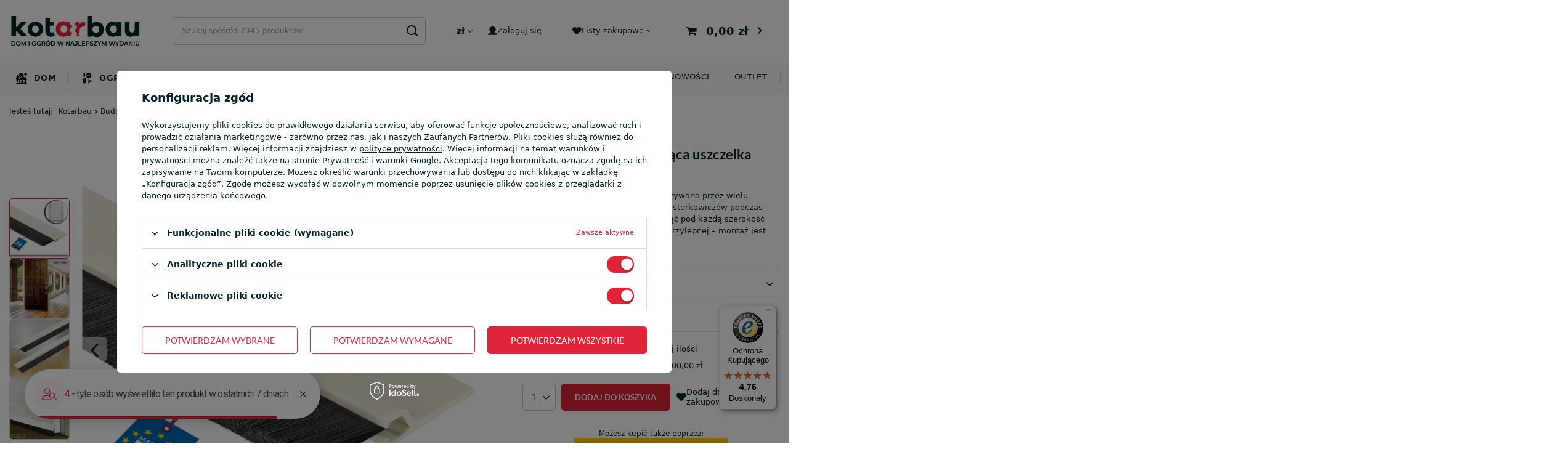

--- FILE ---
content_type: text/html; charset=utf-8
request_url: https://kotarbau.pl/product-pol-756-listwa-drzwi-1-m-bezowa-uszczelniajaca-uszczelka.html
body_size: 38994
content:
<!DOCTYPE html>
<html lang="pl" class="--freeShipping --vat --gross " ><head><link rel="preload" as="image" fetchpriority="high" href="https://static4.kotarbau.pl/hpeciai/821e277b0425963e0448f9e200144b6e/pol_pm_Listwa-drzwi-uszczelniajaca-uszczelka-bezowa-1-m-756_9.webp"><script src="https://integrations.etrusted.com/applications/widget.js/v2" async="async" defer></script><meta name="viewport" content="user-scalable=no, initial-scale = 1.0, maximum-scale = 1.0, width=device-width, viewport-fit=cover"><meta http-equiv="Content-Type" content="text/html; charset=utf-8"><meta http-equiv="X-UA-Compatible" content="IE=edge"><title>Listwa drzwi uszczelniająca uszczelka beżowa 1 m | Kotarbau</title><meta name="keywords" content="Listwa drzwi uszczelniająca uszczelka beżowa 1 m"><meta name="description" content="Kup produkt ➤ Listwa drzwi uszczelniająca uszczelka beżowa 1 m. Szybka dostawa. Profesjonalna obsługa. Zapraszamy!"><link rel="icon" href="/gfx/pol/favicon.ico"><meta name="theme-color" content="#E12538"><meta name="msapplication-navbutton-color" content="#E12538"><meta name="apple-mobile-web-app-status-bar-style" content="#E12538"><link rel="preload stylesheet" as="style" href="/gfx/pol/style.css.gzip?r=1764770717"><style>
							#photos_slider[data-skeleton] .photos__link:before {
								padding-top: calc(min((650/650 * 100%), 650px));
							}
							@media (min-width: 979px) {.photos__slider[data-skeleton] .photos__figure:not(.--nav):first-child .photos__link {
								max-height: 650px;
							}}
						</style><script>var app_shop={urls:{prefix:'data="/gfx/'.replace('data="', '')+'pol/',graphql:'/graphql/v1/'},vars:{meta:{viewportContent:'initial-scale = 1.0, maximum-scale = 5.0, width=device-width, viewport-fit=cover'},priceType:'gross',priceTypeVat:true,productDeliveryTimeAndAvailabilityWithBasket:false,geoipCountryCode:'US',fairShopLogo: { enabled: false, image: '/gfx/standards/safe_light.svg'},currency:{id:'PLN',symbol:'zł',country:'pl',format:'###,##0.00',beforeValue:false,space:true,decimalSeparator:',',groupingSeparator:' '},language:{id:'pol',symbol:'pl',name:'Polski'},},txt:{priceTypeText:' brutto',},fn:{},fnrun:{},files:[],graphql:{}};const getCookieByName=(name)=>{const value=`; ${document.cookie}`;const parts = value.split(`; ${name}=`);if(parts.length === 2) return parts.pop().split(';').shift();return false;};if(getCookieByName('freeeshipping_clicked')){document.documentElement.classList.remove('--freeShipping');}if(getCookieByName('rabateCode_clicked')){document.documentElement.classList.remove('--rabateCode');}function hideClosedBars(){const closedBarsArray=JSON.parse(localStorage.getItem('closedBars'))||[];if(closedBarsArray.length){const styleElement=document.createElement('style');styleElement.textContent=`${closedBarsArray.map((el)=>`#${el}`).join(',')}{display:none !important;}`;document.head.appendChild(styleElement);}}hideClosedBars();</script><meta name="robots" content="index,follow"><meta name="rating" content="general"><meta name="Author" content="KOTARBAU.PL na bazie IdoSell (www.idosell.com/shop)."><meta property="fb:admins" content="bc2a3a8f54fe99c8c0b26459203a72fb"><meta property="fb:app_id" content="319332586934000">
<!-- Begin LoginOptions html -->

<style>
#client_new_social .service_item[data-name="service_Apple"]:before, 
#cookie_login_social_more .service_item[data-name="service_Apple"]:before,
.oscop_contact .oscop_login__service[data-service="Apple"]:before {
    display: block;
    height: 2.6rem;
    content: url('/gfx/standards/apple.svg?r=1743165583');
}
.oscop_contact .oscop_login__service[data-service="Apple"]:before {
    height: auto;
    transform: scale(0.8);
}
#client_new_social .service_item[data-name="service_Apple"]:has(img.service_icon):before,
#cookie_login_social_more .service_item[data-name="service_Apple"]:has(img.service_icon):before,
.oscop_contact .oscop_login__service[data-service="Apple"]:has(img.service_icon):before {
    display: none;
}
</style>

<!-- End LoginOptions html -->

<!-- Open Graph -->
<meta property="og:type" content="website"><meta property="og:url" content="https://kotarbau.pl/product-pol-756-listwa-drzwi-1-m-bezowa-uszczelniajaca-uszczelka.html
"><meta property="og:title" content="Listwa drzwi uszczelniająca uszczelka beżowa 1 m"><meta property="og:description" content="Uszczelka szczotkowa jest wykorzystywana przez wielu profesjonalistów oraz domowych majsterkowiczów podczas remontu, ponieważ możesz ją przyciąć pod każdą szerokość drzwi, a dzięki mocnej taśmie samoprzylepnej – montaż jest wyjątkowo sprawny."><meta property="og:site_name" content="KOTARBAU.PL"><meta property="og:locale" content="pl_PL"><meta property="og:image" content="https://kotarbau.pl/hpeciai/2a30c5e3ac56a7e559819075e903f3dc/pol_pl_Listwa-drzwi-uszczelniajaca-uszczelka-bezowa-1-m-756_9.webp"><meta property="og:image:width" content="650"><meta property="og:image:height" content="650"><script >
window.dataLayer = window.dataLayer || [];
window.gtag = function gtag() {
dataLayer.push(arguments);
}
gtag('consent', 'default', {
'ad_storage': 'denied',
'analytics_storage': 'denied',
'ad_personalization': 'denied',
'ad_user_data': 'denied',
'wait_for_update': 500
});

gtag('set', 'ads_data_redaction', true);
</script><script id="iaiscript_1" data-requirements="W10=" data-ga4_sel="ga4script">
window.iaiscript_1 = `<${'script'}  class='google_consent_mode_update'>
gtag('consent', 'update', {
'ad_storage': 'granted',
'analytics_storage': 'granted',
'ad_personalization': 'granted',
'ad_user_data': 'granted'
});
</${'script'}>`;
</script>
<!-- End Open Graph -->

<link rel="canonical" href="https://kotarbau.pl/product-pol-756-listwa-drzwi-1-m-bezowa-uszczelniajaca-uszczelka.html" />

                <!-- Global site tag (gtag.js) -->
                <script  async src="https://www.googletagmanager.com/gtag/js?id=AW-16498804378"></script>
                <script >
                    window.dataLayer = window.dataLayer || [];
                    window.gtag = function gtag(){dataLayer.push(arguments);}
                    gtag('js', new Date());
                    
                    gtag('config', 'AW-16498804378', {"allow_enhanced_conversions":true});
gtag('config', 'G-317728374');

                </script>
                            <!-- Google Tag Manager -->
                    <script >(function(w,d,s,l,i){w[l]=w[l]||[];w[l].push({'gtm.start':
                    new Date().getTime(),event:'gtm.js'});var f=d.getElementsByTagName(s)[0],
                    j=d.createElement(s),dl=l!='dataLayer'?'&l='+l:'';j.async=true;j.src=
                    'https://www.googletagmanager.com/gtm.js?id='+i+dl;f.parentNode.insertBefore(j,f);
                    })(window,document,'script','dataLayer','GTM-NVNQ22D');</script>
            <!-- End Google Tag Manager -->
<!-- Begin additional html or js -->


<!--6|1|5| modified: 2023-11-22 08:37:40-->
<meta name="google-site-verification" content="nvDfu7YMyKEa0qIvH2U0GK9ixvR_3yp3bugnqh_EIe4" />
<!--4|1|3| modified: 2022-09-15 08:47:00-->
<meta name="facebook-domain-verification" content="z5teleum3tu09mdd5yizw8htmjay54" />
<!--47|1|28| modified: 2025-09-15 13:47:47-->
<style>
.search_description.--bottom p, .search_description.--bottom span {
    margin: 0.5em 0;
}

.search_description.--bottom h2 {
    font-size: 1.4em;
}
@media(min-width:391px) and (max-width:420px){
.search.products .product .product__icon picture img{
width: 180px;
    height: 250px;
}
.custom_social_media_wrapper .social_media_item img{
height: 18px;
    width: 18px;
}
.footer_settings__idosell .idosell__img{
height: 40px;
 width: 200px;
}

.shopping_list_top img{
height: 15px;
 width: 15px;
}
.account_link img{
height: 15px;
 width: 15px;
}
}
@media(min-width:1000px) and (max-width:1400px){
.search.products .product .product__icon picture img{
width: 180px;
    height: 250px;
}
.custom_social_media_wrapper .social_media_item img{
height: 18px;
    width: 18px;
}
.footer_settings__idosell .idosell__img{
height: 40px;
 width: 200px;
}

.shopping_list_top img{
height: 15px;
 width: 15px;
}
.account_link img{
height: 15px;
 width: 15px;
}
}

.search_categoriesdescription_next:not(.expanded)>*{
display:block !important;
}

a.show_description.pt-3{
display:none !important;
}
</style>
<!--61|1|32-->
<script type="application/ld+json">
{
  "@context": "https://schema.org",
  "@type": "Organization",
  "name": "Kotarbau",
  "url": "https://kotarbau.pl/",
  "logo": "https://kotarbau.pl/data/gfx/mask/pol/logo_1_big.jpg",
  "sameAs": [
    "https://www.instagram.com/kotarbau/",
    "https://www.facebook.com/kotarbaupolska",
    "https://www.tiktok.com/@Kotarbau",
    "https://www.youtube.com/@Kotarbau"
  ]
}
</script>
<!--62|1|28| modified: 2024-12-30 11:29:10-->
<style>
.box_grid{
 display: grid;
    grid-template-columns: 1fr 1fr 1fr 1fr 1fr 1fr;
    gap: 10px;
}
.box_grid p{
  min-width: 160px;
    background: #fff;
    position: relative;
    justify-content: center;
}
.box_grid img{
     height: 220px;
    object-fit: fill;
width: 100%;
}
.box_grid a.headline{
  font-size: 2.5rem;
    position: absolute;
    top: 20%;
    left: 50%;
    transform: translateX(-50%);
    color: #fff;
background: rgba(0,0,0,0.5);
padding: 10px 12px;
}
.box_grid a.see_more{
  position: absolute;
    top: 55%;
    left: 50%;
    transform: translateX(-50%);
    width: auto;
}
@media (max-width: 1400px){
.box_grid{
overflow: scroll;
}
}
</style>
<!--69|1|28| modified: 2025-04-02 14:16:23-->
<style>
        #schemafaq h3 {margin: 0 !important;}
        #schemafaq p {margin:0 !important;padding:10px 0;}
        #schemafaq label {margin:0 !important;}
        #schemafaq {max-width: 100%;width: 100%;margin: 0 auto;clear: both;padding: 0;margin-top:40px;}
        #schemafaq input {position: absolute;opacity: 0;z-index: -1}
        #schemafaq .tabs {border-radius: 0px;overflow: hidden;border: 0; display: block !important;}
        #schemafaq .tab {width: 100%;color: white;overflow: hidden}
        #schemafaq .tab-label {display: -webkit-box;display: flex;-webkit-box-pack: justify;justify-content: space-between;padding: 1em;background: #f9f9f9;font-weight: bold;cursor: pointer;color: #111;transition: all .3s;border-top: 1px solid #eee; font-size: 16px;}
        #schemafaq .tab:first-child .tab-label {border-top: none}
        #schemafaq .tab-label:hover {background: #eee}
        #schemafaq .tab-label::after {content: "\276F";width: 1em;height: 1em;text-align: center;-webkit-transition: all .3s;transition: all .3s;display: flex;justify-content: center;align-items: center;-webkit-transform: rotateZ(90deg);transform: rotateZ(90deg)}
        #schemafaq .tab-content {max-height: 0;padding: 0 1em;color: #111;background: white;-webkit-transition: all .3s;transition: all .3s}
        #schemafaq .tab-close {display: -webkit-box;display: flex;-webkit-box-pack: end;justify-content: flex-end;padding: 1em;font-size: 0.75em;background: #29abe2;cursor: pointer}
        #schemafaq .tab-close:hover {background: #29abe2}
        #schemafaq input:checked+.tab-label,#schemafaq input:checked+h3>.tab-label {background: #eee;color: #111}
        #schemafaq input:checked+.tab-label::after,#schemafaq input:checked+h3>.tab-label::after {-webkit-transform: rotateZ(180deg);transform: rotateZ(180deg)}
        #schemafaq input:checked~.tab-content {max-height: 100vh;padding: 1em}
      </style>
<!--70|1|28| modified: 2025-08-25 14:32:06-->
<style>
.blog__featured-snippet {
	border: 1px solid #e12538;
	padding: 10px;
	background-color: #f8f8f8;
}
.blog__featured-snippet p {
	margin: 0 !important;
}

.comment-box {
    display: flex;
    border: 1px solid #e12538;
    border-collapse: collapse;
    padding: 10px;
    margin: 10px 0;
    background-color: #f8f8f8;
}

.comment-box-text {
    flex: 1;
    font-size: 14px;
    line-height: 1.4;
    border-left: 2px solid #333;
    padding: 15px 0;
    padding-left: 10px;
}

.comment-box-text p {
    margin: 0 0 5px !important;
}
</style>
<!--71|1|38-->
<script>
document.addEventListener("DOMContentLoaded", function() {
    const blogSub = document.querySelector(".blog-item_page #content #blog-item .blog-item_sub");
    
    if (blogSub) {
        const authorBox = document.createElement("div");
        authorBox.className = "author__container";
        authorBox.innerHTML = `
            <div class="author__container--left">
                <img src="https://kotarbau.pl/data/gfx/mask/pol/logo_1_big.jpg" alt="Kotarbau Logo">
            </div>
            <div class="author__container--right">
                <p><strong>O autorze: Zespół redakcyjny Kotarbau</strong></p>
                <p>Treści tworzone przez zespół redakcyjny firmy Kotarbau powstają z myślą o osobach, które cenią praktyczne porady i sprawdzone rozwiązania do domu i ogrodu. Naszym celem jest dzielenie się wiedzą, która pomaga w codziennych obowiązkach oraz wyborze solidnych produktów do majsterkowania i aranżacji przestrzeni. Inspirujemy, doradzamy i wspieramy – zawsze z dbałością o jakość i użyteczność publikowanych materiałów.</p>
            </div>
        `;
        blogSub.appendChild(authorBox);
    }
});
</script>
<!--72|1|38| modified: 2025-04-28 08:24:52-->
<style>
.blog-item_page #content #blog-item .blog-item_sub .author__container {
    display: flex;
    flex-wrap: wrap;
    align-items: center;
    padding: 1em;
    border: 1px solid #000;
    gap: 20px;
}

.blog-item_page #content #blog-item .blog-item_sub .author__container .author__container--left {
    flex: 0 0 200px;
}

.blog-item_page #content #blog-item .blog-item_sub .author__container .author__container--right {
    flex: 1;
text-align: justify;
}

.blog-item_page #content #blog-item .blog-item_sub .author__container .author__container--right p{
margin: 0 0.5em;
}

@media (max-width: 767px) {
    .blog-item_page #content #blog-item .blog-item_sub .author__container {
        flex-direction: column;
        align-items: flex-start;
    }
}

@media (max-width: 767px) {
    .blog-item_page #content #blog-item .blog-item_sub .author__container .author__container--left, .blog-item_page #content #blog-item .blog-item_sub .author__container .author__container--right {
        flex: 1 1 100%;
        padding-left: 0;
    }
}
</style>
<!--73|1|39| modified: 2025-11-28 08:25:35-->
<script>app_shop.vars.menucategories = {
  produkty: {
    // dom
    1344: [3717, 7920, 9625],
    // ogród
    1186: [9459, 11577, 9447],
    // budowa
    1241: [10090, 10718, 8016],
    // produkty sezonowe
    1066: [9624, 9285, 7891]
  },

  etykiety: {
    bestseller: [1187, 1365, 1500, 1323],
    nowosc: [1264, 1231, 1381],
    promocje: [1208]
  },
}</script>
<!--80|1|44| modified: 2025-09-01 13:14:48-->
<style>
.iai_cookie__box p {
    line-height: 1.5;
}
#main_opinions{
    display: none;
}
</style>

<!-- End additional html or js -->
<script>(function(w,d,s,i,dl){w._ceneo = w._ceneo || function () {
w._ceneo.e = w._ceneo.e || []; w._ceneo.e.push(arguments); };
w._ceneo.e = w._ceneo.e || [];dl=dl===undefined?"dataLayer":dl;
const f = d.getElementsByTagName(s)[0], j = d.createElement(s); j.defer = true;
j.src = "https://ssl.ceneo.pl/ct/v5/script.js?accountGuid=" + i + "&t=" +
Date.now() + (dl ? "&dl=" + dl : ""); f.parentNode.insertBefore(j, f);
})(window, document, "script", "ad21cfa6-d041-4226-aca7-36841d8d6b77");</script>
                <script>
                if (window.ApplePaySession && window.ApplePaySession.canMakePayments()) {
                    var applePayAvailabilityExpires = new Date();
                    applePayAvailabilityExpires.setTime(applePayAvailabilityExpires.getTime() + 2592000000); //30 days
                    document.cookie = 'applePayAvailability=yes; expires=' + applePayAvailabilityExpires.toUTCString() + '; path=/;secure;'
                    var scriptAppleJs = document.createElement('script');
                    scriptAppleJs.src = "/ajax/js/apple.js?v=3";
                    if (document.readyState === "interactive" || document.readyState === "complete") {
                          document.body.append(scriptAppleJs);
                    } else {
                        document.addEventListener("DOMContentLoaded", () => {
                            document.body.append(scriptAppleJs);
                        });  
                    }
                } else {
                    document.cookie = 'applePayAvailability=no; path=/;secure;'
                }
                </script>
                                <script>
                var listenerFn = function(event) {
                    if (event.origin !== "https://payment.idosell.com")
                        return;
                    
                    var isString = (typeof event.data === 'string' || event.data instanceof String);
                    if (!isString) return;
                    try {
                        var eventData = JSON.parse(event.data);
                    } catch (e) {
                        return;
                    }
                    if (!eventData) { return; }                                            
                    if (eventData.isError) { return; }
                    if (eventData.action != 'isReadyToPay') {return; }
                    
                    if (eventData.result.result && eventData.result.paymentMethodPresent) {
                        var googlePayAvailabilityExpires = new Date();
                        googlePayAvailabilityExpires.setTime(googlePayAvailabilityExpires.getTime() + 2592000000); //30 days
                        document.cookie = 'googlePayAvailability=yes; expires=' + googlePayAvailabilityExpires.toUTCString() + '; path=/;secure;'
                    } else {
                        document.cookie = 'googlePayAvailability=no; path=/;secure;'
                    }                                            
                }     
                if (!window.isAdded)
                {                                        
                    if (window.oldListener != null) {
                         window.removeEventListener('message', window.oldListener);
                    }                        
                    window.addEventListener('message', listenerFn);
                    window.oldListener = listenerFn;                                      
                       
                    const iframe = document.createElement('iframe');
                    iframe.src = "https://payment.idosell.com/assets/html/checkGooglePayAvailability.html?origin=https%3A%2F%2Fkotarbau.pl";
                    iframe.style.display = 'none';                                            

                    if (document.readyState === "interactive" || document.readyState === "complete") {
                          if (!window.isAdded) {
                              window.isAdded = true;
                              document.body.append(iframe);
                          }
                    } else {
                        document.addEventListener("DOMContentLoaded", () => {
                            if (!window.isAdded) {
                              window.isAdded = true;
                              document.body.append(iframe);
                          }
                        });  
                    }  
                }
                </script>
                <script>let paypalDate = new Date();
                    paypalDate.setTime(paypalDate.getTime() + 86400000);
                    document.cookie = 'payPalAvailability_PLN=-1; expires=' + paypalDate.getTime() + '; path=/; secure';
                </script><script src="/data/gzipFile/expressCheckout.js.gz"></script><script src="/inPost/inpostPayNew.js"></script></head><body><div id="container" class="projector_page container max-width-1200"><header class=" commercial_banner"><script class="ajaxLoad">app_shop.vars.vat_registered="true";app_shop.vars.currency_format="###,##0.00";app_shop.vars.currency_before_value=false;app_shop.vars.currency_space=true;app_shop.vars.symbol="zł";app_shop.vars.id="PLN";app_shop.vars.baseurl="http://kotarbau.pl/";app_shop.vars.sslurl="https://kotarbau.pl/";app_shop.vars.curr_url="%2Fproduct-pol-756-listwa-drzwi-1-m-bezowa-uszczelniajaca-uszczelka.html";var currency_decimal_separator=',';var currency_grouping_separator=' ';app_shop.vars.blacklist_extension=["exe","com","swf","js","php"];app_shop.vars.blacklist_mime=["application/javascript","application/octet-stream","message/http","text/javascript","application/x-deb","application/x-javascript","application/x-shockwave-flash","application/x-msdownload"];app_shop.urls.contact="/contact-pol.html";</script><div id="viewType" style="display:none"></div><div id="logo" class="d-flex align-items-center" data-bg="/data/gfx/mask/pol/top_1_big.png"><a href="https://kotarbau.pl/" target="_self"><picture><source media="(min-width:979px)" srcset="/data/gfx/mask/pol/logo_1_big.jpg" widthset="361" heightset="131"></source><source media="(min-width:757px)" srcset="/data/gfx/mask/pol/1210850937.jpg" widthset="361" heightset="131"></source><img src="/data/gfx/mask/pol/logo_1_small.jpg" alt="Sklep z narzędziami budowlanymi - Kotarbau" width="361" height="131"></picture></a></div><form action="https://kotarbau.pl/search.php" method="get" id="menu_search" class="menu_search"><a href="#showSearchForm" class="menu_search__mobile"></a><div class="menu_search__block"><div class="menu_search__item --input"><input class="menu_search__input" type="text" name="text" autocomplete="off" placeholder="Szukaj spośród 7045 produktów" aria-label="Wpisz czego szukasz"><button class="menu_search__submit" type="submit" aria-label="Szukaj"></button></div><div class="menu_search__item --results search_result"></div></div></form><div id="menu_settings" class="align-items-center justify-content-center justify-content-lg-end"><div class="open_trigger"><span class="d-none d-md-inline-block flag_txt">zł</span><div class="menu_settings_wrapper d-md-none"><div class="menu_settings_inline"><div class="menu_settings_header">
								Język i waluta: 
							</div><div class="menu_settings_content"><span class="menu_settings_flag flag flag_pol"></span><strong class="menu_settings_value"><span class="menu_settings_language">pl</span><span> | </span><span class="menu_settings_currency">zł</span></strong></div></div><div class="menu_settings_inline"><div class="menu_settings_header">
								Dostawa do: 
							</div><div class="menu_settings_content"><strong class="menu_settings_value">Polska</strong></div></div></div><i class="icon-angle-down d-none d-md-inline-block"></i></div><form action="https://kotarbau.pl/settings.php" method="post"><ul><li><div class="form-group"><label for="menu_settings_curr">Waluta</label><div class="select-after"><select class="form-control" name="curr" id="menu_settings_curr"><option value="PLN" selected>zł</option><option value="EUR">€ (1 zł = 0.2378€)
															</option></select></div></div></li><li class="buttons"><button class="btn --solid --large" type="submit">
								Zastosuj zmiany
							</button></li></ul></form><div id="menu_additional"><a class="account_link" rel="nofollow" href="https://kotarbau.pl/login.php"><img src="/gfx/custom/user.svg?r=1764770671" alt="">Zaloguj się</a><div class="shopping_list_top" data-empty="true"><a href="https://kotarbau.pl/pl/shoppinglist/" rel="nofollow" class="wishlist_link slt_link --empty"><img src="/gfx/custom/hearth.svg?r=1764770671" alt="">Listy zakupowe</a><div class="slt_lists"><ul class="slt_lists__nav"><li class="slt_lists__nav_item" data-list_skeleton="true" data-list_id="true" data-shared="true"><a class="slt_lists__nav_link" data-list_href="true"><span class="slt_lists__nav_name" data-list_name="true"></span><span class="slt_lists__count" data-list_count="true">0</span></a></li><li class="slt_lists__nav_item --empty"><a class="slt_lists__nav_link --empty" rel="nofollow" href="https://kotarbau.pl/pl/shoppinglist/"><span class="slt_lists__nav_name" data-list_name="true">Lista zakupowa</span><span class="slt_lists__count" data-list_count="true">0</span></a></li></ul></div></div></div></div><div class="shopping_list_top_mobile" data-empty="false"><a href="https://kotarbau.pl/pl/shoppinglist/" class="sltm_link --empty"><img src="/gfx/custom/hearth.svg?r=1764770671" alt=""></a></div><div id="menu_basket" class="topBasket --skeleton"><a class="topBasket__sub" rel="nofollow" href="/basketedit.php"><span class="badge badge-info"></span><strong class="topBasket__price">0,00 zł</strong></a><div class="topBasket__details --products" style="display: none;"><div class="topBasket__block --products"></div></div><div class="topBasket__details --shipping" style="display: none;"><span class="topBasket__name">Koszt dostawy od</span><span id="shipppingCost"></span><div class="free_shipping"><span>Do <strong>darmowej dostawy</strong></span><span>brakuje: <span class="free_shipping_value">200,00 zł</span></span></div></div><script>
						app_shop.vars.cache_html = true;
					</script></div><nav id="menu_categories" class="wide"><button type="button" class="navbar-toggler"><i class="icon-reorder"></i></button><div class="navbar-collapse" id="menu_navbar"><ul class="navbar-nav mx-md-n2"><li class="nav-item" data-ni="1344"><a  href="/dom" target="_self" title="Dom" class="nav-link noevent nav-gfx" ><img alt="Dom" title="Dom" src="/data/gfx/pol/navigation/1_1_i_1344.svg"><span class="gfx_lvl_1">Dom</span></a><ul class="navbar-subnav"><div class="navbar-subnav-sub scrollbar"><li class="nav-item" data-ni="1345"><a class="nav-link nav-gfx" href="/akcesoria-do-sprzatania" target="_self"><div class="navbar-item-labels"><div class="--promo-label navbar-item-label">Promocje</div><div class="--new-label navbar-item-label">Nowość!</div><div class="--bestseller-label navbar-item-label">Bestseller</div></div><img class="gfx_lvl_2" alt="Akcesoria do sprzątania" title="Akcesoria do sprzątania" src="/data/gfx/pol/navigation/1_1_i_1345.png"><span class="gfx_lvl_2">Akcesoria do sprzątania</span></a><ul class="navbar-subsubnav"><div class="navbar-subsubnav-sub scrollbar"><li class="nav-item"><a class="nav-link" href="/gumy-i-sciagaczki-do-wody" target="_self">Gumy i ściągaczki do wody</a></li><li class="nav-item"><a class="nav-link" href="/scierki" target="_self">Ścierki</a></li><li class="nav-item"><a class="nav-link" href="/gabki" target="_self">Gąbki</a></li><li class="nav-item"><a class="nav-link" href="/szczotki-do-mycia-podlog" target="_self">Szczotki do mycia podłóg</a></li><li class="nav-item"><a class="nav-link" href="/miotly" target="_self">Miotły</a><ul class="navbar-subsubnav navbar-subsubsubnav"><ul class="navbar-subsubnav-sub navbar-subsubsubnav-sub scrollbar"><li class="nav-item"><a class="nav-link" href="/szczotki-drewniane" target="_self">Szczotki drewniane</a></li></ul></ul></li><li class="nav-item"><a class="nav-link" href="/smietniczki" target="_self">Śmietniczki</a></li><li class="nav-item"><a class="nav-link" href="/wiadra" target="_self">Wiadra</a></li><li class="nav-item"><a class="nav-link" href="/kosze-na-smieci" target="_self">Kosze na śmieci</a></li><li class="nav-item"><a class="nav-link" href="/worki-na-smieci" target="_self">Worki na śmieci</a><ul class="navbar-subsubnav navbar-subsubsubnav"><ul class="navbar-subsubnav-sub navbar-subsubsubnav-sub scrollbar"><li class="nav-item"><a class="nav-link" href="/worki-budowlane-na-smieci" target="_self">Worki budowlane na śmieci</a></li></ul></ul></li><li class="nav-item"><a class="nav-link" href="/pozostale-artykuly-do-sprzatania" target="_self">Pozostałe artykuły do sprzątania</a></li></div></ul></li><li class="nav-item" data-ni="1365"><a class="nav-link nav-gfx" href="/kuchnia" target="_self"><div class="navbar-item-labels"><div class="--promo-label navbar-item-label">Promocje</div><div class="--new-label navbar-item-label">Nowość!</div><div class="--bestseller-label navbar-item-label">Bestseller</div></div><img class="gfx_lvl_2" alt="Kuchnia" title="Kuchnia" src="/data/gfx/pol/navigation/1_1_i_1365.png"><span class="gfx_lvl_2">Kuchnia</span></a><ul class="navbar-subsubnav"><div class="navbar-subsubnav-sub scrollbar"><li class="nav-item"><a class="nav-link" href="/przetwory" target="_self">Przetwory</a><ul class="navbar-subsubnav navbar-subsubsubnav"><ul class="navbar-subsubnav-sub navbar-subsubsubnav-sub scrollbar"><li class="nav-item"><a class="nav-link" href="/butelki-na-soki" target="_self">Butelki na soki</a></li><li class="nav-item"><a class="nav-link" href="/butelki-szklane" target="_self">Butelki szklane</a></li><li class="nav-item"><a class="nav-link" href="/garnki-kamionkowe" target="_self">Garnki kamionkowe</a></li><li class="nav-item"><a class="nav-link" href="/garnki-do-kiszenia-kapusty" target="_self">Garnki do kiszenia kapusty</a></li><li class="nav-item"><a class="nav-link" href="/sloiki-do-kiszenia-ogorkow" target="_self">Słoiki do kiszenia ogórków</a></li><li class="nav-item"><a class="nav-link" href="/beczki-plastikowe" target="_self">Beczki plastikowe</a></li><li class="nav-item"><a class="nav-link" href="/beczki-na-kapuste" target="_self">Beczki na kapustę</a></li><li class="nav-item"><a class="nav-link" href="/dociski-do-sloikow" target="_self">Dociski do słoików</a></li></ul></ul></li><li class="nav-item"><a class="nav-link" href="/organizacja-kuchni.html" target="_self">Organizacja kuchni</a><ul class="navbar-subsubnav navbar-subsubsubnav"><ul class="navbar-subsubnav-sub navbar-subsubsubnav-sub scrollbar"><li class="nav-item"><a class="nav-link" href="/pojemniki-na-zywnosc" target="_self">Pojemniki na żywność</a></li><li class="nav-item"><a class="nav-link" href="/przyborniki-do-kuchni" target="_self">Przyborniki do kuchni</a></li></ul></ul></li><li class="nav-item"><a class="nav-link" href="/zastawa-stolowa" target="_self">Zastawa stołowa</a></li><li class="nav-item"><a class="nav-link" href="/przybory-kuchenne" target="_self">Przybory kuchenne</a></li><li class="nav-item"><a class="nav-link" href="/lunch-boxy" target="_self">Lunch boxy</a></li><li class="nav-item"><a class="nav-link" href="/pojemniki-do-przechowywania" target="_self">Pojemniki do przechowywania</a></li></div></ul></li><li class="nav-item" data-ni="1371"><a class="nav-link nav-gfx" href="/lazienka" target="_self"><div class="navbar-item-labels"><div class="--promo-label navbar-item-label">Promocje</div><div class="--new-label navbar-item-label">Nowość!</div><div class="--bestseller-label navbar-item-label">Bestseller</div></div><img class="gfx_lvl_2" alt="Łazienka" title="Łazienka" src="/data/gfx/pol/navigation/1_1_i_1371.png"><span class="gfx_lvl_2">Łazienka</span></a><ul class="navbar-subsubnav"><div class="navbar-subsubnav-sub scrollbar"><li class="nav-item"><a class="nav-link" href="/akcesoria-prysznicowe" target="_self">Akcesoria prysznicowe</a><ul class="navbar-subsubnav navbar-subsubsubnav"><ul class="navbar-subsubnav-sub navbar-subsubsubnav-sub scrollbar"><li class="nav-item"><a class="nav-link" href="/sluchawki-prysznicowe" target="_self">Słuchawki prysznicowe</a></li><li class="nav-item"><a class="nav-link" href="/weze-prysznicowe" target="_self">Węże prysznicowe</a></li><li class="nav-item"><a class="nav-link" href="/uchwyty-na-sluchawki-prysznicowe" target="_self">Uchwyty na słuchawki prysznicowe</a></li></ul></ul></li><li class="nav-item"><a class="nav-link" href="/wieszaki-na-reczniki" target="_self">Wieszaki na ręczniki</a></li><li class="nav-item"><a class="nav-link" href="/zestawy-lazienkowe" target="_self">Zestawy łazienkowe</a></li><li class="nav-item"><a class="nav-link" href="/koszyki-do-lazienki" target="_self">Koszyki do łazienki</a></li><li class="nav-item"><a class="nav-link" href="/pojemniki-do-lazienki" target="_self">Pojemniki do łazienki</a></li><li class="nav-item"><a class="nav-link" href="/spinacze-na-pranie" target="_self">Spinacze na pranie</a></li><li class="nav-item"><a class="nav-link" href="/pozostale-akcesoria-do-lazienki" target="_self">Pozostałe akcesoria do łazienki</a></li></div></ul></li><li class="nav-item" data-ni="1381"><a class="nav-link nav-gfx" href="/wyposazenie-domowe" target="_self"><div class="navbar-item-labels"><div class="--promo-label navbar-item-label">Promocje</div><div class="--new-label navbar-item-label">Nowość!</div><div class="--bestseller-label navbar-item-label">Bestseller</div></div><img class="gfx_lvl_2" alt="Wyposażenie domowe" title="Wyposażenie domowe" src="/data/gfx/pol/navigation/1_1_i_1381.png"><span class="gfx_lvl_2">Wyposażenie domowe</span></a><ul class="navbar-subsubnav"><div class="navbar-subsubnav-sub scrollbar"><li class="nav-item"><a class="nav-link" href="/dekoracje" target="_self">Dekoracje</a><ul class="navbar-subsubnav navbar-subsubsubnav"><ul class="navbar-subsubnav-sub navbar-subsubsubnav-sub scrollbar"><li class="nav-item"><a class="nav-link" href="/stojaki-na-butelki" target="_self">Stojaki na butelki</a></li><li class="nav-item"><a class="nav-link" href="/gazetowniki" target="_self">Gazetowniki</a></li><li class="nav-item"><a class="nav-link" href="/figurki" target="_self">Figurki</a></li><li class="nav-item"><a class="nav-link" href="/drewniane-swieczniki" target="_self">Drewniane świeczniki</a></li><li class="nav-item"><a class="nav-link" href="/lampiony-swieczniki" target="_self">Lampiony</a></li><li class="nav-item"><a class="nav-link" href="/pozostale-dekoracje" target="_self">Pozostałe dekoracje</a></li></ul></ul></li><li class="nav-item"><a class="nav-link" href="/ozdoby" target="_self">Ozdoby</a><ul class="navbar-subsubnav navbar-subsubsubnav"><ul class="navbar-subsubnav-sub navbar-subsubsubnav-sub scrollbar"><li class="nav-item"><a class="nav-link" href="/ozdoby-swiateczne" target="_self">Ozdoby świąteczne</a></li></ul></ul></li><li class="nav-item"><a class="nav-link" href="/dyfuzory-zapachowe" target="_self">Dyfuzory zapachowe</a></li><li class="nav-item"><a class="nav-link" href="/dyfuzory-powietrza" target="_self">Dyfuzory powietrza</a></li><li class="nav-item"><a class="nav-link" href="/swieczki" target="_self">Świeczki</a><ul class="navbar-subsubnav navbar-subsubsubnav"><ul class="navbar-subsubnav-sub navbar-subsubsubnav-sub scrollbar"><li class="nav-item"><a class="nav-link" href="/malutkie-swieczki" target="_self">Malutkie świeczki</a></li><li class="nav-item"><a class="nav-link" href="/swieczki-zapachowe" target="_self">Świeczki zapachowe</a></li><li class="nav-item"><a class="nav-link" href="/swieczki-bezzapachowe" target="_self">Świeczki bezzapachowe</a></li></ul></ul></li><li class="nav-item"><a class="nav-link" href="/sanki" target="_self">Sanki</a><ul class="navbar-subsubnav navbar-subsubsubnav"><ul class="navbar-subsubnav-sub navbar-subsubsubnav-sub scrollbar"><li class="nav-item"><a class="nav-link" href="/plastikowe-sanki" target="_self">Plastikowe sanki</a></li></ul></ul></li><li class="nav-item"><a class="nav-link" href="/slizgi" target="_self">Ślizgi</a></li><li class="nav-item"><a class="nav-link" href="/koszyki-wiklinowe" target="_self">Koszyki wiklinowe</a></li><li class="nav-item"><a class="nav-link" href="/nawilzacze-powietrza" target="_self">Nawilżacze powietrza</a></li><li class="nav-item"><a class="nav-link" href="/zabki-do-karniszy" target="_self">Żabki do karniszy</a></li><li class="nav-item"><a class="nav-link" href="/uchwyty-do-lustra" target="_self">Uchwyty do lustra</a></li><li class="nav-item"><a class="nav-link" href="/uchwyty-do-obrazow" target="_self">Uchwyty do obrazów</a></li><li class="nav-item"><a class="nav-link" href="/stoliki-kawowe" target="_self">Stoliki kawowe</a></li><li class="nav-item"><a class="nav-link" href="/wycieraczki" target="_self">Wycieraczki</a><ul class="navbar-subsubnav navbar-subsubsubnav"><ul class="navbar-subsubnav-sub navbar-subsubsubnav-sub scrollbar"><li class="nav-item"><a class="nav-link" href="/wycieraczki-metalowe" target="_self">Wycieraczki metalowe</a></li><li class="nav-item"><a class="nav-link" href="/wycieraczki-wejsciowe" target="_self">Wycieraczki wejściowe</a></li></ul></ul></li><li class="nav-item"><a class="nav-link" href="/wieszaki-do-ubran" target="_self">Wieszaki do ubrań</a></li><li class="nav-item"><a class="nav-link" href="/stojaki-na-parasole" target="_self">Stojaki na parasole</a></li><li class="nav-item"><a class="nav-link" href="/galki-meblowe" target="_self">Gałki meblowe</a></li><li class="nav-item"><a class="nav-link" href="/kolka-do-mebli" target="_self">Kółka do mebli</a></li><li class="nav-item"><a class="nav-link" href="/kolka-do-szafek" target="_self">Kółka do szafek</a></li><li class="nav-item"><a class="nav-link" href="/kolka-obrotowe" target="_self">Kółka obrotowe</a></li><li class="nav-item"><a class="nav-link" href="/silowniki-meblowe" target="_self">Siłowniki meblowe</a></li><li class="nav-item"><a class="nav-link" href="/skrzynki-drewniane" target="_self">Skrzynki drewniane</a></li><li class="nav-item"><a class="nav-link" href="/skrzynki-pocztowe" target="_self">Skrzynki pocztowe</a></li><li class="nav-item"><a class="nav-link" href="/skrzynki-przelotowe" target="_self">Skrzynki przelotowe</a></li><li class="nav-item"><a class="nav-link" href="/skrytki-na-klucze" target="_self">Skrytki na klucze</a></li><li class="nav-item"><a class="nav-link" href="/wieszaki-scienne" target="_self">Wieszaki ścienne</a></li></div></ul></li><li class="nav-item" data-ni="1403"><a class="nav-link nav-gfx" href="/przybory-biurowe" target="_self"><div class="navbar-item-labels"><div class="--promo-label navbar-item-label">Promocje</div><div class="--new-label navbar-item-label">Nowość!</div><div class="--bestseller-label navbar-item-label">Bestseller</div></div><img class="gfx_lvl_2" alt="Przybory biurowe" title="Przybory biurowe" src="/data/gfx/pol/navigation/1_1_i_1403.png"><span class="gfx_lvl_2">Przybory biurowe</span></a><ul class="navbar-subsubnav"><div class="navbar-subsubnav-sub scrollbar"><li class="nav-item"><a class="nav-link" href="/markery" target="_self">Markery</a><ul class="navbar-subsubnav navbar-subsubsubnav"><ul class="navbar-subsubnav-sub navbar-subsubsubnav-sub scrollbar"><li class="nav-item"><a class="nav-link" href="/markery-permanentne" target="_self">Markery permanentne</a></li></ul></ul></li><li class="nav-item"><a class="nav-link" href="/akcesoria-do-kluczy" target="_self">Akcesoria do kluczy</a></li><li class="nav-item"><a class="nav-link" href="/nakladki-na-klucze" target="_self">Nakładki na klucze</a></li><li class="nav-item"><a class="nav-link" href="/pudelka" target="_self">Pudełka</a></li><li class="nav-item"><a class="nav-link" href="/skrzynki" target="_self">Skrzynki</a></li><li class="nav-item"><a class="nav-link" href="/akcesoria-pakowe" target="_self">Akcesoria pakowe</a></li><li class="nav-item"><a class="nav-link" href="/sejfy" target="_self">Sejfy</a></li><li class="nav-item"><a class="nav-link" href="/kasetki" target="_self">Kasetki</a></li></div></ul></li><li class="nav-item" data-ni="1355"><a class="nav-link nav-gfx" href="/pozostale-artykuly-wyposazenia-domowego" target="_self"><div class="navbar-item-labels"><div class="--promo-label navbar-item-label">Promocje</div><div class="--new-label navbar-item-label">Nowość!</div><div class="--bestseller-label navbar-item-label">Bestseller</div></div><img class="gfx_lvl_2" alt="Pozostałe artykuły wyposażenia domowego" title="Pozostałe artykuły wyposażenia domowego" src="/data/gfx/pol/navigation/1_1_i_1355.png"><span class="gfx_lvl_2">Pozostałe artykuły wyposażenia domowego</span></a><ul class="navbar-subsubnav"><div class="navbar-subsubnav-sub scrollbar"><li class="nav-item"><a class="nav-link" href="/miski-ocynkowane" target="_self">Miski ocynkowane</a></li></div></ul></li></div></ul><div class="navbar-banner"><a href="https://kotarbau.pl/dom" target="_self"><img src="/data/gfx/pol/navigation/1_1_i_1946.jpg" alt="Dom banner"></a></div><div class="navbar-hotspot" data-ni="1344"></div></li><li class="nav-item" data-ni="1186"><a  href="/ogrod" target="_self" title="Ogród" class="nav-link noevent nav-gfx" ><img alt="Ogród" title="Ogród" src="/data/gfx/pol/navigation/1_1_i_1186.svg"><span class="gfx_lvl_1">Ogród</span></a><ul class="navbar-subnav"><div class="navbar-subnav-sub scrollbar"><li class="nav-item" data-ni="1356"><a class="nav-link nav-gfx" href="/pol_m_Ogrod_Doniczki-1356.html" target="_self"><div class="navbar-item-labels"><div class="--promo-label navbar-item-label">Promocje</div><div class="--new-label navbar-item-label">Nowość!</div><div class="--bestseller-label navbar-item-label">Bestseller</div></div><img class="gfx_lvl_2" alt="Doniczki" title="Doniczki" src="/data/gfx/pol/navigation/1_1_i_1356.png"><span class="gfx_lvl_2">Doniczki</span></a><ul class="navbar-subsubnav"><div class="navbar-subsubnav-sub scrollbar"><li class="nav-item"><a class="nav-link" href="/doniczki" target="_self">Doniczki</a><ul class="navbar-subsubnav navbar-subsubsubnav"><ul class="navbar-subsubnav-sub navbar-subsubsubnav-sub scrollbar"><li class="nav-item"><a class="nav-link" href="/doniczki-betonowe" target="_self">Doniczki betonowe</a></li><li class="nav-item"><a class="nav-link" href="/doniczki-ekologiczne" target="_self">Doniczki ekologiczne</a></li><li class="nav-item"><a class="nav-link" href="/doniczki-plastikowe" target="_self">Doniczki plastikowe</a></li><li class="nav-item"><a class="nav-link" href="/doniczki-wiszace" target="_self">Doniczki wiszące</a></li><li class="nav-item"><a class="nav-link" href="/doniczki-balkonowe" target="_self">Doniczki balkonowe</a></li><li class="nav-item"><a class="nav-link" href="/doniczki-ceramiczne" target="_self">Doniczki ceramiczne</a></li><li class="nav-item"><a class="nav-link" href="/doniczki-do-zawieszenia" target="_self">Doniczki do zawieszenia</a></li><li class="nav-item"><a class="nav-link" href="/doniczki-drewniane" target="_self">Doniczki drewniane</a></li><li class="nav-item"><a class="nav-link" href="/doniczki-koszyki" target="_self">Doniczki koszyki</a></li><li class="nav-item"><a class="nav-link" href="/doniczki-na-kwiaty" target="_self">Doniczki na kwiaty</a></li><li class="nav-item"><a class="nav-link" href="/doniczki-na-kwiaty-duze" target="_self">Doniczki na kwiaty duże</a></li><li class="nav-item"><a class="nav-link" href="/doniczki-na-ziola" target="_self">Doniczki na zioła</a></li><li class="nav-item"><a class="nav-link" href="/doniczki-ogrodowe" target="_self">Doniczki ogrodowe</a></li><li class="nav-item"><a class="nav-link" href="/doniczki-produkcyjne" target="_self">Doniczki produkcyjne</a></li><li class="nav-item"><a class="nav-link" href="/doniczki-wiszace-przyscienne" target="_self">Doniczki wiszące przyścienne</a></li><li class="nav-item"><a class="nav-link" href="/doniczki-do-kwiatow-domowych" target="_self">Doniczki do kwiatów domowych</a></li></ul></ul></li><li class="nav-item"><a class="nav-link" href="/donice" target="_self">Donice</a><ul class="navbar-subsubnav navbar-subsubsubnav"><ul class="navbar-subsubnav-sub navbar-subsubsubnav-sub scrollbar"><li class="nav-item"><a class="nav-link" href="/donice-ceramiczne" target="_self">Donice ceramiczne</a></li><li class="nav-item"><a class="nav-link" href="/donice-drewniane" target="_self">Donice drewniane</a></li><li class="nav-item"><a class="nav-link" href="/donice-kaskadowe" target="_self">Donice kaskadowe</a></li><li class="nav-item"><a class="nav-link" href="/donice-na-cmentarz" target="_self">Donice na cmentarz</a></li></ul></ul></li><li class="nav-item"><a class="nav-link" href="/kwietniki" target="_self">Kwietniki</a></li><li class="nav-item"><a class="nav-link" href="/skrzynie-ogrodowe" target="_self">Skrzynie ogrodowe</a></li><li class="nav-item"><a class="nav-link" href="/donice-do-upraw" target="_self">Donice do upraw</a></li><li class="nav-item"><a class="nav-link" href="/podpory-do-roslin" target="_self">Podpory do roślin</a></li><li class="nav-item"><a class="nav-link" href="/rozsadniki-i-szklarnie" target="_self">Rozsadniki i szklarnie</a><ul class="navbar-subsubnav navbar-subsubsubnav"><ul class="navbar-subsubnav-sub navbar-subsubsubnav-sub scrollbar"><li class="nav-item"><a class="nav-link" href="/koszyki-do-sadzenia-cebul" target="_self">Koszyki do sadzenia cebul</a></li></ul></ul></li><li class="nav-item"><a class="nav-link" href="/skrzynki-balkonowe" target="_self">Skrzynki balkonowe</a></li><li class="nav-item"><a class="nav-link" href="/skrzynie-technorattan" target="_self">Skrzynie technorattan</a></li></div></ul></li><li class="nav-item" data-ni="1187"><a class="nav-link nav-gfx" href="/narzedzia-ogrodnicze" target="_self"><div class="navbar-item-labels"><div class="--promo-label navbar-item-label">Promocje</div><div class="--new-label navbar-item-label">Nowość!</div><div class="--bestseller-label navbar-item-label">Bestseller</div></div><img class="gfx_lvl_2" alt="Narzędzia ogrodnicze" title="Narzędzia ogrodnicze" src="/data/gfx/pol/navigation/1_1_i_1187.png"><span class="gfx_lvl_2">Narzędzia ogrodnicze</span></a><ul class="navbar-subsubnav"><div class="navbar-subsubnav-sub scrollbar"><li class="nav-item"><a class="nav-link" href="/grabie" target="_self">Grabie</a><ul class="navbar-subsubnav navbar-subsubsubnav"><ul class="navbar-subsubnav-sub navbar-subsubsubnav-sub scrollbar"><li class="nav-item"><a class="nav-link" href="/grabie-metalowe" target="_self">Grabie metalowe</a></li><li class="nav-item"><a class="nav-link" href="/grabie-ogrodowe" target="_self">Grabie ogrodowe</a></li><li class="nav-item"><a class="nav-link" href="/grabie-plastikowe" target="_self">Grabie plastikowe</a></li><li class="nav-item"><a class="nav-link" href="/grabki-metalowe" target="_self">Grabie wachlarzowe</a></li></ul></ul></li><li class="nav-item"><a class="nav-link" href="/lopaty-i-szpadle" target="_self">Łopaty i szpadle</a><ul class="navbar-subsubnav navbar-subsubsubnav"><ul class="navbar-subsubnav-sub navbar-subsubsubnav-sub scrollbar"><li class="nav-item"><a class="nav-link" href="/lopaty-piaskowe" target="_self">Łopaty piaskowe</a></li><li class="nav-item"><a class="nav-link" href="/szpadle" target="_self">Szpadle</a></li></ul></ul></li><li class="nav-item"><a class="nav-link" href="/swidry-reczne" target="_self">Świdry ręczne</a></li><li class="nav-item"><a class="nav-link" href="/motyczki" target="_self">Motyczki</a></li><li class="nav-item"><a class="nav-link" href="/kultywatory" target="_self">Kultywatory</a><ul class="navbar-subsubnav navbar-subsubsubnav"><ul class="navbar-subsubnav-sub navbar-subsubsubnav-sub scrollbar"><li class="nav-item"><a class="nav-link" href="/aeratory-wertykulatory" target="_self">Aeratory wertykulatory</a></li></ul></ul></li><li class="nav-item"><a class="nav-link" href="/spulchniacze" target="_self">Spulchniacze</a></li><li class="nav-item"><a class="nav-link" href="/widly" target="_self">Widły</a><ul class="navbar-subsubnav navbar-subsubsubnav"><ul class="navbar-subsubnav-sub navbar-subsubsubnav-sub scrollbar"><li class="nav-item"><a class="nav-link" href="/widly-3-zebne" target="_self">Widły 3-zębne</a></li><li class="nav-item"><a class="nav-link" href="/widly-4-zebne" target="_self">Widły 4-zębne</a></li><li class="nav-item"><a class="nav-link" href="/widly-5-zebne" target="_self">Widły 5-zębne</a></li><li class="nav-item"><a class="nav-link" href="/widly-amerykanskie" target="_self">Widły amerykańskie</a></li></ul></ul></li><li class="nav-item"><a class="nav-link" href="/sekatory-nozyce-pily-i-kosy" target="_self">Narzędzia do cięcia i koszenia</a><ul class="navbar-subsubnav navbar-subsubsubnav"><ul class="navbar-subsubnav-sub navbar-subsubsubnav-sub scrollbar"><li class="nav-item"><a class="nav-link" href="/sekatory" target="_self">Sekatory</a></li><li class="nav-item"><a class="nav-link" href="/nozyce" target="_self">Nożyce</a></li><li class="nav-item"><a class="nav-link" href="/pily" target="_self">Piły</a></li><li class="nav-item"><a class="nav-link" href="/sierpy" target="_self">Sierpy</a></li><li class="nav-item"><a class="nav-link" href="/kosy-reczne" target="_self">Kosy ręczne</a></li><li class="nav-item"><a class="nav-link" href="/akcesoria-do-koszenia" target="_self">Akcesoria do koszenia</a></li><li class="nav-item"><a class="nav-link" href="/nozyce-do-ciecia-galezi" target="_self">Nożyce do cięcia gałęzi</a></li></ul></ul></li><li class="nav-item"><a class="nav-link" href="/trzony" target="_self">Trzony i uchwyty</a></li><li class="nav-item"><a class="nav-link" href="/miotly-i-szczotki" target="_self">Zamiatacze i szczotki</a><ul class="navbar-subsubnav navbar-subsubsubnav"><ul class="navbar-subsubnav-sub navbar-subsubsubnav-sub scrollbar"><li class="nav-item"><a class="nav-link" href="/miotly-ulicowki" target="_self">Miotły ulicówki</a></li></ul></ul></li><li class="nav-item"><a class="nav-link" href="/akcesoria-do-pracy-w-ogrodzie" target="_self">Akcesoria do pracy w ogrodzie</a><ul class="navbar-subsubnav navbar-subsubsubnav"><ul class="navbar-subsubnav-sub navbar-subsubsubnav-sub scrollbar"><li class="nav-item"><a class="nav-link" href="/babki-do-klepania-kosy" target="_self">Babki do klepania kosy</a></li><li class="nav-item"><a class="nav-link" href="/worki-jutowe" target="_self">Worki jutowe</a></li><li class="nav-item"><a class="nav-link" href="/rekawiczki-ogrodowe" target="_self">Rękawiczki ogrodowe</a></li></ul></ul></li><li class="nav-item"><a class="nav-link" href="/zestawy-narzedzi-ogrodniczych" target="_self">Zestawy narzędzi ogrodniczych</a></li><li class="nav-item"><a class="nav-link" href="/pazurki-ogrodnicze" target="_self">Pazurki ogrodnicze</a></li><li class="nav-item"><a class="nav-link" href="/motyki-ogrodowe" target="_self">Motyki ogrodowe</a></li><li class="nav-item"><a class="nav-link" href="/saperki-wojskowe" target="_self">Saperki wojskowe</a></li></div></ul></li><li class="nav-item" data-ni="1208"><a class="nav-link nav-gfx" href="/nawadnianie" target="_self"><div class="navbar-item-labels"><div class="--promo-label navbar-item-label">Promocje</div><div class="--new-label navbar-item-label">Nowość!</div><div class="--bestseller-label navbar-item-label">Bestseller</div></div><img class="gfx_lvl_2" alt="Nawadnianie" title="Nawadnianie" src="/data/gfx/pol/navigation/1_1_i_1208.png"><span class="gfx_lvl_2">Nawadnianie</span></a><ul class="navbar-subsubnav"><div class="navbar-subsubnav-sub scrollbar"><li class="nav-item"><a class="nav-link" href="/konewki" target="_self">Konewki</a><ul class="navbar-subsubnav navbar-subsubsubnav"><ul class="navbar-subsubnav-sub navbar-subsubsubnav-sub scrollbar"><li class="nav-item"><a class="nav-link" href="/konewki-ocynkowane" target="_self">Konewki ocynkowane</a></li><li class="nav-item"><a class="nav-link" href="/konewki-ogrodowe" target="_self">Konewki ogrodowe</a></li></ul></ul></li><li class="nav-item"><a class="nav-link" href="/weze" target="_self">Węże ogrodowe</a></li><li class="nav-item"><a class="nav-link" href="/wozki-do-wezy" target="_self">Wózki do węży</a></li><li class="nav-item"><a class="nav-link" href="/uchwyty-do-wezy" target="_self">Uchwyty do węży</a></li><li class="nav-item"><a class="nav-link" href="/pistolety-ogrodowe" target="_self">Pistolety ogrodowe</a></li><li class="nav-item"><a class="nav-link" href="/zlacza" target="_self">Złącza</a></li><li class="nav-item"><a class="nav-link" href="/pompy-do-wody" target="_self">Pompy do wody</a></li><li class="nav-item"><a class="nav-link" href="/opryskiwacze" target="_self">Opryskiwacze</a></li><li class="nav-item"><a class="nav-link" href="/dysze-zraszajace" target="_self">Dysze zraszające</a></li><li class="nav-item"><a class="nav-link" href="/zraszacze-ogrodowe" target="_self">Zraszacze ogrodowe</a></li></div></ul></li><li class="nav-item" data-ni="1231"><a class="nav-link nav-gfx" href="/wyposazenie-ogrodowe" target="_self"><div class="navbar-item-labels"><div class="--promo-label navbar-item-label">Promocje</div><div class="--new-label navbar-item-label">Nowość!</div><div class="--bestseller-label navbar-item-label">Bestseller</div></div><img class="gfx_lvl_2" alt="Wyposażenie ogrodowe" title="Wyposażenie ogrodowe" src="/data/gfx/pol/navigation/1_1_i_1231.png"><span class="gfx_lvl_2">Wyposażenie ogrodowe</span></a><ul class="navbar-subsubnav"><div class="navbar-subsubnav-sub scrollbar"><li class="nav-item"><a class="nav-link" href="/oswietlenie-ogrodowe" target="_self">Oświetlenie ogrodowe</a><ul class="navbar-subsubnav navbar-subsubsubnav"><ul class="navbar-subsubnav-sub navbar-subsubsubnav-sub scrollbar"><li class="nav-item"><a class="nav-link" href="/lampy-naftowe-i-pochodnie" target="_self">Lampy naftowe i pochodnie</a></li><li class="nav-item"><a class="nav-link" href="/oleje-do-lamp-i-pochodni" target="_self">Oleje do lamp i pochodnie</a></li><li class="nav-item"><a class="nav-link" href="/swieczniki-i-latarnie" target="_self">Świeczniki i latarnie</a></li></ul></ul></li><li class="nav-item"><a class="nav-link" href="/karmniki-i-budki-legowe" target="_self">Karmniki i budki lęgowe</a><ul class="navbar-subsubnav navbar-subsubsubnav"><ul class="navbar-subsubnav-sub navbar-subsubsubnav-sub scrollbar"><li class="nav-item"><a class="nav-link" href="/domki-dla-ptakow-ozdobne" target="_self">Domki dla ptaków ozdobne</a></li><li class="nav-item"><a class="nav-link" href="/karmniki-dla-ptakow-na-nodze" target="_self">Karmniki dla ptaków na nodze</a></li><li class="nav-item"><a class="nav-link" href="/budki-legowe" target="_self">Budki lęgowe</a></li></ul></ul></li><li class="nav-item"><a class="nav-link" href="/dekoracje-ogrodowe" target="_self">Dekoracje ogrodowe</a><ul class="navbar-subsubnav navbar-subsubsubnav"><ul class="navbar-subsubnav-sub navbar-subsubsubnav-sub scrollbar"><li class="nav-item"><a class="nav-link" href="/hustawki-drewniane" target="_self">Huśtawki drewniane</a></li><li class="nav-item"><a class="nav-link" href="/ozdoby-metalowe" target="_self">Ozdoby metalowe</a></li><li class="nav-item"><a class="nav-link" href="/ozdoby-na-ogrodzie" target="_self">Ozdoby na ogrodzie</a></li><li class="nav-item"><a class="nav-link" href="/nogi-do-lawek" target="_self">Nogi do ławek</a></li><li class="nav-item"><a class="nav-link" href="/drabinki-na-kwiaty" target="_self">Drabinki na kwiaty</a></li></ul></ul></li><li class="nav-item"><a class="nav-link" href="/maty-ogrodzeniowe" target="_self">Maty ogrodzeniowe</a></li><li class="nav-item"><a class="nav-link" href="/parawany-ogrodowe" target="_self">Parawany ogrodowe</a></li><li class="nav-item"><a class="nav-link" href="/oslony-ogrodowe" target="_self">Osłony ogrodowe</a></li><li class="nav-item"><a class="nav-link" href="/plotki-ogrodowe" target="_self">Płotki ogrodowe</a><ul class="navbar-subsubnav navbar-subsubsubnav"><ul class="navbar-subsubnav-sub navbar-subsubsubnav-sub scrollbar"><li class="nav-item"><a class="nav-link" href="/palisady-ogrodowe" target="_self">Palisady ogrodowe</a></li><li class="nav-item"><a class="nav-link" href="/obrzeza-ogrodowe" target="_self">Obrzeża ogrodowe</a></li><li class="nav-item"><a class="nav-link" href="/oslony-na-drzewka" target="_self">Osłony na drzewka</a></li></ul></ul></li><li class="nav-item"><a class="nav-link" href="/slupki-ogrodowe" target="_self">Słupki ogrodowe</a></li><li class="nav-item"><a class="nav-link" href="/druty-ogrodnicze" target="_self">Druty ogrodnicze</a></li><li class="nav-item"><a class="nav-link" href="/plandeki" target="_self">Plandeki</a></li><li class="nav-item"><a class="nav-link" href="/agrowlokniny" target="_self">Agrowłókniny</a></li><li class="nav-item"><a class="nav-link" href="/swiece-ogrodowe" target="_self">Świece ogrodowe</a></li></div></ul></li><li class="nav-item" data-ni="1232"><a class="nav-link nav-gfx" href="/grillowanie" target="_self"><div class="navbar-item-labels"><div class="--promo-label navbar-item-label">Promocje</div><div class="--new-label navbar-item-label">Nowość!</div><div class="--bestseller-label navbar-item-label">Bestseller</div></div><img class="gfx_lvl_2" alt="Grillowanie" title="Grillowanie" src="/data/gfx/pol/navigation/1_1_i_1232.png"><span class="gfx_lvl_2">Grillowanie</span></a><ul class="navbar-subsubnav"><div class="navbar-subsubnav-sub scrollbar"><li class="nav-item"><a class="nav-link" href="/paleniska-ogrodowe" target="_self">Paleniska ogrodowe</a><ul class="navbar-subsubnav navbar-subsubsubnav"><ul class="navbar-subsubnav-sub navbar-subsubsubnav-sub scrollbar"><li class="nav-item"><a class="nav-link" href="/paleniska-ogrodowe-zeliwne" target="_self">Paleniska ogrodowe żeliwne</a></li><li class="nav-item"><a class="nav-link" href="/paleniska-ogrodowe-z-rusztem" target="_self">Paleniska ogrodowe z rusztem</a></li><li class="nav-item"><a class="nav-link" href="/paleniska-ogrodowe-z-pokrywka" target="_self">Paleniska ogrodowe z pokrywką</a></li></ul></ul></li><li class="nav-item"><a class="nav-link" href="/widelki-ogniskowe" target="_self">Widełki ogniskowe</a></li><li class="nav-item"><a class="nav-link" href="/kociolki-zeliwne" target="_self">Kociołki żeliwne</a></li><li class="nav-item"><a class="nav-link" href="/rozpalki-do-grilla" target="_self">Rozpałki do grilla</a></li><li class="nav-item"><a class="nav-link" href="/ruszty-do-grilla" target="_self">Ruszty do grilla</a><ul class="navbar-subsubnav navbar-subsubsubnav"><ul class="navbar-subsubnav-sub navbar-subsubsubnav-sub scrollbar"><li class="nav-item"><a class="nav-link" href="/ruszty-prostokatne-do-grilla" target="_self">Ruszty prostokątne do grilla</a></li></ul></ul></li><li class="nav-item"><a class="nav-link" href="/akcesoria-do-grillowania" target="_self">Akcesoria do grillowania</a></li><li class="nav-item"><a class="nav-link" href="/kociolki-wegierskie-grillowanie" target="_self">Kociołki węgierskie</a></li></div></ul></li><li class="nav-item empty" data-ni="1222"><a class="nav-link nav-gfx" href="/odstraszacze-zwierzat" target="_self"><div class="navbar-item-labels"><div class="--promo-label navbar-item-label">Promocje</div><div class="--new-label navbar-item-label">Nowość!</div><div class="--bestseller-label navbar-item-label">Bestseller</div></div><img class="gfx_lvl_2" alt="Odstraszacze zwierząt" title="Odstraszacze zwierząt" src="/data/gfx/pol/navigation/1_1_i_1222.png"><span class="gfx_lvl_2">Odstraszacze zwierząt</span></a></li><li class="nav-item" data-ni="1195"><a class="nav-link nav-gfx" href="/odsniezanie" target="_self"><div class="navbar-item-labels"><div class="--promo-label navbar-item-label">Promocje</div><div class="--new-label navbar-item-label">Nowość!</div><div class="--bestseller-label navbar-item-label">Bestseller</div></div><img class="gfx_lvl_2" alt="Odśnieżanie" title="Odśnieżanie" src="/data/gfx/pol/navigation/1_1_i_1195.jpg"><span class="gfx_lvl_2">Odśnieżanie</span></a><ul class="navbar-subsubnav"><div class="navbar-subsubnav-sub scrollbar"><li class="nav-item"><a class="nav-link" href="/lopaty-do-sniegu" target="_self">Łopaty do śniegu</a></li><li class="nav-item"><a class="nav-link" href="/zgarniacze" target="_self">Zgarniacze</a></li><li class="nav-item"><a class="nav-link" href="/skuwacze" target="_self">Skuwacze</a></li><li class="nav-item"><a class="nav-link" href="/lopaty-do-sniegu-metalowe" target="_self">Łopaty do śniegu metalowe</a></li><li class="nav-item"><a class="nav-link" href="/szufle-do-sniegu" target="_self">Szufle do śniegu</a></li></div></ul></li><li class="nav-item empty" data-ni="1846"><a class="nav-link nav-gfx" href="/obudowy-koszy-ogrodowych" target="_self"><div class="navbar-item-labels"><div class="--promo-label navbar-item-label">Promocje</div><div class="--new-label navbar-item-label">Nowość!</div><div class="--bestseller-label navbar-item-label">Bestseller</div></div><img class="gfx_lvl_2" alt="Obudowy koszy" title="Obudowy koszy" src="/data/gfx/pol/navigation/1_1_i_1846.jpg"><span class="gfx_lvl_2">Obudowy koszy</span></a></li><li class="nav-item" data-ni="1859"><a class="nav-link nav-gfx" href="/piaskownice" target="_self"><div class="navbar-item-labels"><div class="--promo-label navbar-item-label">Promocje</div><div class="--new-label navbar-item-label">Nowość!</div><div class="--bestseller-label navbar-item-label">Bestseller</div></div><img class="gfx_lvl_2" alt="Piaskownice" title="Piaskownice" src="/data/gfx/pol/navigation/1_1_i_1859.jpg"><span class="gfx_lvl_2">Piaskownice</span></a><ul class="navbar-subsubnav"><div class="navbar-subsubnav-sub scrollbar"><li class="nav-item"><a class="nav-link" href="/piaskownice-zamykane" target="_self">Piaskownice zamykane</a></li><li class="nav-item"><a class="nav-link" href="/piaskownice-z-daszkiem" target="_self">Piaskownice z daszkiem</a></li><li class="nav-item"><a class="nav-link" href="/piaskownice-dla-dzieci" target="_self">Piaskownice dla dzieci</a></li><li class="nav-item"><a class="nav-link" href="/piaskownice-duze" target="_self">Piaskownice duże</a></li></div></ul></li><li class="nav-item" data-ni="1864"><a class="nav-link nav-gfx" href="/skrzynki-na-warzywa" target="_self"><div class="navbar-item-labels"><div class="--promo-label navbar-item-label">Promocje</div><div class="--new-label navbar-item-label">Nowość!</div><div class="--bestseller-label navbar-item-label">Bestseller</div></div><img class="gfx_lvl_2" alt="Skrzynki na warzywa" title="Skrzynki na warzywa" src="/data/gfx/pol/navigation/1_1_i_1864.jpg"><span class="gfx_lvl_2">Skrzynki na warzywa</span></a><ul class="navbar-subsubnav"><div class="navbar-subsubnav-sub scrollbar"><li class="nav-item"><a class="nav-link" href="/skrzynki-na-warzywa-drewniane" target="_self">Skrzynki na warzywa drewniane</a></li></div></ul></li><li class="nav-item empty" data-ni="1949"><a class="nav-link nav-gfx" href="/worki-raszlowe" target="_self"><div class="navbar-item-labels"><div class="--promo-label navbar-item-label">Promocje</div><div class="--new-label navbar-item-label">Nowość!</div><div class="--bestseller-label navbar-item-label">Bestseller</div></div><img class="gfx_lvl_2" alt="Worki raszlowe" title="Worki raszlowe" src="/data/gfx/pol/navigation/1_1_i_1949.jpg"><span class="gfx_lvl_2">Worki raszlowe</span></a></li></div></ul><div class="navbar-banner"><a href="https://kotarbau.pl/ogrod" target="_self"><img src="/data/gfx/pol/navigation/1_1_i_1906.jpg" alt="Ogród banner"></a></div><div class="navbar-hotspot" data-ni="1186"></div></li><li class="nav-item active" data-ni="1241"><a  href="/budowa" target="_self" title="Budowa" class="nav-link active nav-gfx" ><img alt="Budowa" title="Budowa" src="/data/gfx/pol/navigation/1_1_i_1241.svg"><span class="gfx_lvl_1">Budowa</span></a><ul class="navbar-subnav"><div class="navbar-subnav-sub scrollbar"><li class="nav-item" data-ni="1242"><a class="nav-link nav-gfx" href="/mocowania" target="_self"><div class="navbar-item-labels"><div class="--promo-label navbar-item-label">Promocje</div><div class="--new-label navbar-item-label">Nowość!</div><div class="--bestseller-label navbar-item-label">Bestseller</div></div><img class="gfx_lvl_2" alt="Mocowania" title="Mocowania" src="/data/gfx/pol/navigation/1_1_i_1242.jpg"><span class="gfx_lvl_2">Mocowania</span></a><ul class="navbar-subsubnav"><div class="navbar-subsubnav-sub scrollbar"><li class="nav-item"><a class="nav-link" href="/lancuchy-druty-liny-i-sznurki" target="_self">Łańcuchy</a><ul class="navbar-subsubnav navbar-subsubsubnav"><ul class="navbar-subsubnav-sub navbar-subsubsubnav-sub scrollbar"><li class="nav-item"><a class="nav-link" href="/lancuchy" target="_self">Łańcuchy</a></li><li class="nav-item"><a class="nav-link" href="/druty" target="_self">Druty</a></li><li class="nav-item"><a class="nav-link" href="/liny" target="_self">Liny</a></li><li class="nav-item"><a class="nav-link" href="/sznurki" target="_self">Sznurki</a></li><li class="nav-item"><a class="nav-link" href="/okretki-do-lancuchow" target="_self">Okrętki do łańcuchów</a></li></ul></ul></li><li class="nav-item"><a class="nav-link" href="/osprzet" target="_self">Osprzęt</a><ul class="navbar-subsubnav navbar-subsubsubnav"><ul class="navbar-subsubnav-sub navbar-subsubsubnav-sub scrollbar"><li class="nav-item"><a class="nav-link" href="/karabinczyki" target="_self">Karabińczyki</a></li><li class="nav-item"><a class="nav-link" href="/laczniki" target="_self">Łączniki</a></li><li class="nav-item"><a class="nav-link" href="/bloczki-budowlane" target="_self">Bloczki budowlane</a></li><li class="nav-item"><a class="nav-link" href="/haki-do-hustawek" target="_self">Haki do huśtawek</a></li><li class="nav-item"><a class="nav-link" href="/naciagi" target="_self">Naciągi</a></li><li class="nav-item"><a class="nav-link" href="/sprezyny" target="_self">Sprężyny</a></li><li class="nav-item"><a class="nav-link" href="/opaski" target="_self">Opaski</a></li></ul></ul></li><li class="nav-item"><a class="nav-link" href="/kolki-rozporowe-wkrety-i-gwozdzie" target="_self">Kołki rozporowe, wkręty i gwoździe</a><ul class="navbar-subsubnav navbar-subsubsubnav"><ul class="navbar-subsubnav-sub navbar-subsubsubnav-sub scrollbar"><li class="nav-item"><a class="nav-link" href="/kolki-do-muru" target="_self">Kołki do muru</a></li><li class="nav-item"><a class="nav-link" href="/kolki-rozporowe" target="_self">Kołki rozporowe</a></li></ul></ul></li><li class="nav-item"><a class="nav-link" href="/wsporniki" target="_self">Wsporniki</a></li></div></ul></li><li class="nav-item active" data-ni="1264"><a class="nav-link nav-gfx active" href="/akcesoria-do-drzwi-bram-i-ogrodzen" target="_self"><div class="navbar-item-labels"><div class="--promo-label navbar-item-label">Promocje</div><div class="--new-label navbar-item-label">Nowość!</div><div class="--bestseller-label navbar-item-label">Bestseller</div></div><img class="gfx_lvl_2" alt="Akcesoria do drzwi, bram i ogrodzeń" title="Akcesoria do drzwi, bram i ogrodzeń" src="/data/gfx/pol/navigation/1_1_i_1264.png"><span class="gfx_lvl_2">Akcesoria do drzwi, bram i ogrodzeń</span></a><ul class="navbar-subsubnav"><div class="navbar-subsubnav-sub scrollbar"><li class="nav-item"><a class="nav-link" href="/klamki-drzwiowe" target="_self">Klamki drzwiowe</a></li><li class="nav-item"><a class="nav-link" href="/klamki-okienne" target="_self">Klamki okienne</a></li><li class="nav-item"><a class="nav-link" href="/antaby" target="_self">Antaby</a></li><li class="nav-item"><a class="nav-link" href="/uchwyty-do-skrzyn" target="_self">Uchwyty do skrzyń</a></li><li class="nav-item"><a class="nav-link" href="/klamki-do-mebli" target="_self">Klamki do mebli</a></li><li class="nav-item"><a class="nav-link" href="/galki-do-drzwi" target="_self">Gałki do drzwi</a></li><li class="nav-item"><a class="nav-link" href="/wkladki-do-zamkow" target="_self">Wkładki do zamków</a><ul class="navbar-subsubnav navbar-subsubsubnav"><ul class="navbar-subsubnav-sub navbar-subsubsubnav-sub scrollbar"><li class="nav-item"><a class="nav-link" href="/wkladki-z-pokretlem" target="_self">Wkładki z pokrętłem</a></li><li class="nav-item"><a class="nav-link" href="/wkladki-bez-pokretla" target="_self">Wkładki bez pokrętła</a></li></ul></ul></li><li class="nav-item"><a class="nav-link" href="/zamki" target="_self">Zamki</a><ul class="navbar-subsubnav navbar-subsubsubnav"><ul class="navbar-subsubnav-sub navbar-subsubsubnav-sub scrollbar"><li class="nav-item"><a class="nav-link" href="/zamki-wpuszczane" target="_self">Zamki wpuszczane</a></li><li class="nav-item"><a class="nav-link" href="/zamki-hakowe" target="_self">Zamki hakowe</a></li><li class="nav-item"><a class="nav-link" href="/zamki-nawierzchniowe" target="_self">Zamki nawierzchniowe</a></li><li class="nav-item"><a class="nav-link" href="/zamki-do-szuflad" target="_self">Zamki do szuflad</a></li><li class="nav-item"><a class="nav-link" href="/zamki-skrzynkowe" target="_self">Zamki skrzynkowe</a></li><li class="nav-item"><a class="nav-link" href="/zamki-magnetyczne" target="_self">Zamki magnetyczne</a></li></ul></ul></li><li class="nav-item"><a class="nav-link" href="/klodki" target="_self">Kłódki</a><ul class="navbar-subsubnav navbar-subsubsubnav"><ul class="navbar-subsubnav-sub navbar-subsubsubnav-sub scrollbar"><li class="nav-item"><a class="nav-link" href="/klodki-palakowe" target="_self">Kłódki pałąkowe</a></li><li class="nav-item"><a class="nav-link" href="/klodki-trzpieniowe" target="_self">Kłódki trzpieniowe</a></li></ul></ul></li><li class="nav-item"><a class="nav-link" href="/samozamykacze-i-podpory" target="_self">Samozamykacze i podpory</a><ul class="navbar-subsubnav navbar-subsubsubnav"><ul class="navbar-subsubnav-sub navbar-subsubsubnav-sub scrollbar"><li class="nav-item"><a class="nav-link" href="/samozamykacze" target="_self">Samozamykacze</a></li><li class="nav-item"><a class="nav-link" href="/podpory" target="_self">Podpory</a></li><li class="nav-item"><a class="nav-link" href="/blokady-drzwi" target="_self">Blokady drzwi</a></li></ul></ul></li><li class="nav-item"><a class="nav-link" href="/zasuwy-i-wrzeciadze" target="_self">Zasuwy i wrzeciądze</a><ul class="navbar-subsubnav navbar-subsubsubnav"><ul class="navbar-subsubnav-sub navbar-subsubsubnav-sub scrollbar"><li class="nav-item"><a class="nav-link" href="/zasuwy" target="_self">Zasuwy</a></li><li class="nav-item"><a class="nav-link" href="/wrzeciadze" target="_self">Wrzeciądze</a></li><li class="nav-item"><a class="nav-link" href="/skoble" target="_self">Skoble</a></li><li class="nav-item"><a class="nav-link" href="/rygle-do-bram" target="_self">Rygle do bram</a></li><li class="nav-item"><a class="nav-link" href="/zatrzaski-meblowe" target="_self">Zatrzaski meblowe</a></li></ul></ul></li><li class="nav-item"><a class="nav-link" href="/zawiasy" target="_self">Zawiasy</a><ul class="navbar-subsubnav navbar-subsubsubnav"><ul class="navbar-subsubnav-sub navbar-subsubsubnav-sub scrollbar"><li class="nav-item"><a class="nav-link" href="/zawiasy-wkrecane" target="_self">Zawiasy wkręcane</a></li><li class="nav-item"><a class="nav-link" href="/zawiasy-pasowe" target="_self">Zawiasy pasowe</a></li><li class="nav-item"><a class="nav-link" href="/zawiasy-regulowane" target="_self">Zawiasy regulowane</a></li><li class="nav-item"><a class="nav-link" href="/zawiasy-katowe" target="_self">Zawiasy kątowe</a></li><li class="nav-item"><a class="nav-link" href="/zawiasy-budowlane" target="_self">Zawiasy budowlane</a></li><li class="nav-item"><a class="nav-link" href="/zawiasy-krzyzowe" target="_self">Zawiasy krzyżowe</a></li><li class="nav-item"><a class="nav-link" href="/zawiasy-regulowane-do-bram" target="_self">Zawiasy regulowane do bram</a></li><li class="nav-item"><a class="nav-link" href="/zawiasy-do-bram" target="_self">Zawiasy do bram</a></li><li class="nav-item"><a class="nav-link" href="/zawiasy-drzwiowe" target="_self">Zawiasy drzwiowe</a></li><li class="nav-item"><a class="nav-link" href="/zawiasy-do-drzwi-przykrecane" target="_self">Zawiasy do drzwi przykręcane</a></li><li class="nav-item"><a class="nav-link" href="/zawiasy-bramowe" target="_self">Zawiasy bramowe</a></li><li class="nav-item"><a class="nav-link" href="/zawiasy-samozamykajace" target="_self">Zawiasy samozamykające</a></li><li class="nav-item"><a class="nav-link" href="/zawiasy-okiennicowe" target="_self">Zawiasy okiennicowe</a></li></ul></ul></li><li class="nav-item"><a class="nav-link" href="/ogranicznik-do-drzwi" target="_self">Ogranicznik do drzwi</a><ul class="navbar-subsubnav navbar-subsubsubnav"><ul class="navbar-subsubnav-sub navbar-subsubsubnav-sub scrollbar"><li class="nav-item"><a class="nav-link" href="/ograniczniki-do-okien" target="_self">Ograniczniki do okien</a></li><li class="nav-item"><a class="nav-link" href="/odbojniki-do-drzwi" target="_self">Odbojniki do drzwi</a></li></ul></ul></li><li class="nav-item"><a class="nav-link" href="/kolatki-i-wizjery" target="_self">Kołatki i wizjery</a><ul class="navbar-subsubnav navbar-subsubsubnav"><ul class="navbar-subsubnav-sub navbar-subsubsubnav-sub scrollbar"><li class="nav-item"><a class="nav-link" href="/kolatki-do-drzwi" target="_self">Kołatki do drzwi</a></li></ul></ul></li><li class="nav-item active"><a class="nav-link active" href="/uszczelki" target="_self">Uszczelki</a><ul class="navbar-subsubnav navbar-subsubsubnav"><ul class="navbar-subsubnav-sub navbar-subsubsubnav-sub scrollbar"><li class="nav-item active"><a class="nav-link active" href="/uszczelki-samoprzylepne" target="_self">Uszczelki samoprzylepne</a></li></ul></ul></li><li class="nav-item"><a class="nav-link" href="/skrzynki-na-listy" target="_self">Skrzynki na listy</a></li><li class="nav-item"><a class="nav-link" href="/oznakowanie-budynku" target="_self">Oznakowanie budynku</a><ul class="navbar-subsubnav navbar-subsubsubnav"><ul class="navbar-subsubnav-sub navbar-subsubsubnav-sub scrollbar"><li class="nav-item"><a class="nav-link" href="/cyfry-na-dom" target="_self">Cyfry na dom</a></li><li class="nav-item"><a class="nav-link" href="/litery-na-dom" target="_self">Litery na dom</a></li></ul></ul></li><li class="nav-item"><a class="nav-link" href="/elementy-montazowe" target="_self">Elementy montażowe</a><ul class="navbar-subsubnav navbar-subsubsubnav"><ul class="navbar-subsubnav-sub navbar-subsubsubnav-sub scrollbar"><li class="nav-item"><a class="nav-link" href="/uchwyty-do-komody" target="_self">Uchwyty do komody</a></li><li class="nav-item"><a class="nav-link" href="/uchwyty-do-szafek" target="_self">Uchwyty do szafek</a></li><li class="nav-item"><a class="nav-link" href="/uchwyty-do-rur" target="_self">Uchwyty do rur</a></li><li class="nav-item"><a class="nav-link" href="/zaczepy-elektromagnetyczne" target="_self">Zaczepy elektromagnetyczne</a></li></ul></ul></li><li class="nav-item"><a class="nav-link" href="/kliny-montazowe" target="_self">Kliny montażowe</a></li><li class="nav-item"><a class="nav-link" href="/wozki-do-bramy" target="_self">Wózki do bramy</a></li><li class="nav-item"><a class="nav-link" href="/odwodnienia-liniowe" target="_self">Odwodnienia liniowe</a></li><li class="nav-item"><a class="nav-link" href="/zamkniecia-do-bram" target="_self">Zamknięcia do bram</a></li><li class="nav-item"><a class="nav-link" href="/rolki-do-bram-przesuwnych" target="_self">Rolki do bram przesuwnych</a></li><li class="nav-item"><a class="nav-link" href="/pochwyt-balkonowy" target="_self">Pochwyt balkonowy</a></li><li class="nav-item"><a class="nav-link" href="/inne-akcesoria" target="_self">Inne akcesoria</a></li></div></ul></li><li class="nav-item" data-ni="1323"><a class="nav-link nav-gfx" href="/artykuly-wentylacyjne" target="_self"><div class="navbar-item-labels"><div class="--promo-label navbar-item-label">Promocje</div><div class="--new-label navbar-item-label">Nowość!</div><div class="--bestseller-label navbar-item-label">Bestseller</div></div><img class="gfx_lvl_2" alt="Artykuły wentylacyjne" title="Artykuły wentylacyjne" src="/data/gfx/pol/navigation/1_1_i_1323.png"><span class="gfx_lvl_2">Artykuły wentylacyjne</span></a><ul class="navbar-subsubnav"><div class="navbar-subsubnav-sub scrollbar"><li class="nav-item"><a class="nav-link" href="/wentylatory-elektryczne" target="_self">Wentylatory elektryczne</a></li><li class="nav-item"><a class="nav-link" href="/kratki-wentylacyjne-prostokatne" target="_self">Kratki wentylacyjne prostokątne</a></li><li class="nav-item"><a class="nav-link" href="/kratki-wentylacyjne-okragle" target="_self">Kratki wentylacyjne okrągłe</a></li><li class="nav-item"><a class="nav-link" href="/rozet-maskujace" target="_self">Rozet maskujące</a></li><li class="nav-item"><a class="nav-link" href="/drzwiczki-kominowe-i-rewizyjne" target="_self">Drzwiczki kominowe i rewizyjne</a><ul class="navbar-subsubnav navbar-subsubsubnav"><ul class="navbar-subsubnav-sub navbar-subsubsubnav-sub scrollbar"><li class="nav-item"><a class="nav-link" href="/drzwiczki-rewizyjne" target="_self">Drzwiczki rewizyjne</a></li></ul></ul></li><li class="nav-item"><a class="nav-link" href="/systemy-wentylacyjne" target="_self">Systemy wentylacyjne</a><ul class="navbar-subsubnav navbar-subsubsubnav"><ul class="navbar-subsubnav-sub navbar-subsubsubnav-sub scrollbar"><li class="nav-item"><a class="nav-link" href="/tasmy-uszczelniajace" target="_self">Taśmy uszczelniające</a></li><li class="nav-item"><a class="nav-link" href="/kanaly-plaskie" target="_self">Kanały płaskie</a></li></ul></ul></li><li class="nav-item"><a class="nav-link" href="/kratki-wentylacyjne" target="_self">Kratki wentylacyjne</a></li></div></ul></li><li class="nav-item" data-ni="1318"><a class="nav-link nav-gfx" href="/artykuly-elektryczne" target="_self"><div class="navbar-item-labels"><div class="--promo-label navbar-item-label">Promocje</div><div class="--new-label navbar-item-label">Nowość!</div><div class="--bestseller-label navbar-item-label">Bestseller</div></div><img class="gfx_lvl_2" alt="Artykuły elektryczne" title="Artykuły elektryczne" src="/data/gfx/pol/navigation/1_1_i_1318.png"><span class="gfx_lvl_2">Artykuły elektryczne</span></a><ul class="navbar-subsubnav"><div class="navbar-subsubnav-sub scrollbar"><li class="nav-item"><a class="nav-link" href="/przedluzacze" target="_self">Przedłużacze</a><ul class="navbar-subsubnav navbar-subsubsubnav"><ul class="navbar-subsubnav-sub navbar-subsubsubnav-sub scrollbar"><li class="nav-item"><a class="nav-link" href="/przedluzacze-bebnowe" target="_self">Przedłużacze bębnowe</a></li></ul></ul></li><li class="nav-item"><a class="nav-link" href="/gniazda-przenosne" target="_self">Gniazda przenośne</a><ul class="navbar-subsubnav navbar-subsubsubnav"><ul class="navbar-subsubnav-sub navbar-subsubsubnav-sub scrollbar"><li class="nav-item"><a class="nav-link" href="/wtyczki-do-gniazdka" target="_self">Wtyczki do gniazdka</a></li><li class="nav-item"><a class="nav-link" href="/wtyczki-elektryczne" target="_self">Wtyczki elektryczne</a></li><li class="nav-item"><a class="nav-link" href="/wtyczki-plaskie" target="_self">Wtyczki płaskie</a></li></ul></ul></li><li class="nav-item"><a class="nav-link" href="/rozgalezniki-do-gniazdka" target="_self">Rozgałęźniki do gniazdka</a></li><li class="nav-item"><a class="nav-link" href="/kanaly-kablowe" target="_self">Kanały kablowe</a></li><li class="nav-item"><a class="nav-link" href="/przepusty-kablowe" target="_self">Przepusty kablowe</a></li><li class="nav-item"><a class="nav-link" href="/przewody" target="_self">Przewody</a></li></div></ul></li><li class="nav-item" data-ni="1308"><a class="nav-link nav-gfx" href="/artykuly-hydrauliczne" target="_self"><div class="navbar-item-labels"><div class="--promo-label navbar-item-label">Promocje</div><div class="--new-label navbar-item-label">Nowość!</div><div class="--bestseller-label navbar-item-label">Bestseller</div></div><img class="gfx_lvl_2" alt="Artykuły hydrauliczne" title="Artykuły hydrauliczne" src="/data/gfx/pol/navigation/1_1_i_1308.png"><span class="gfx_lvl_2">Artykuły hydrauliczne</span></a><ul class="navbar-subsubnav"><div class="navbar-subsubnav-sub scrollbar"><li class="nav-item"><a class="nav-link" href="/zlewy" target="_self">Zlewy</a><ul class="navbar-subsubnav navbar-subsubsubnav"><ul class="navbar-subsubnav-sub navbar-subsubsubnav-sub scrollbar"><li class="nav-item"><a class="nav-link" href="/zlewy-gospodarcze" target="_self">Zlewy gospodarcze</a></li></ul></ul></li><li class="nav-item"><a class="nav-link" href="/zawory" target="_self">Zawory</a></li><li class="nav-item"><a class="nav-link" href="/wpusty-kanalizacyjne" target="_self">Wpusty kanalizacyjne</a></li><li class="nav-item"><a class="nav-link" href="/uszczelnianie" target="_self">Uszczelnianie</a></li><li class="nav-item"><a class="nav-link" href="/laczniki-do-rur" target="_self">Łączniki do rur</a></li><li class="nav-item"><a class="nav-link" href="/weze-elastyczne" target="_self">Węże elastyczne</a></li><li class="nav-item"><a class="nav-link" href="/przylacza-elastyczne" target="_self">Przyłącza elastyczne</a></li><li class="nav-item"><a class="nav-link" href="/montaz-hydrauliki" target="_self">Montaż hydrauliki</a></li><li class="nav-item"><a class="nav-link" href="/zmijki-do-kanalizacji" target="_self">Żmijki do kanalizacji</a></li><li class="nav-item"><a class="nav-link" href="/zmijki-do-rur" target="_self">Żmijki do rur</a></li><li class="nav-item"><a class="nav-link" href="/zmijki-narzedzia" target="_self">Żmijki narzędzia</a></li><li class="nav-item"><a class="nav-link" href="/pozostale-artykuly-hydrauliczne" target="_self">Pozostałe artykuły hydrauliczne</a><ul class="navbar-subsubnav navbar-subsubsubnav"><ul class="navbar-subsubnav-sub navbar-subsubsubnav-sub scrollbar"><li class="nav-item"><a class="nav-link" href="/pompy-obiegowe" target="_self">Pompy obiegowe</a></li></ul></ul></li></div></ul></li><li class="nav-item" data-ni="1330"><a class="nav-link nav-gfx" href="/akcesoria-malarskie" target="_self"><div class="navbar-item-labels"><div class="--promo-label navbar-item-label">Promocje</div><div class="--new-label navbar-item-label">Nowość!</div><div class="--bestseller-label navbar-item-label">Bestseller</div></div><img class="gfx_lvl_2" alt="Akcesoria malarskie" title="Akcesoria malarskie" src="/data/gfx/pol/navigation/1_1_i_1330.png"><span class="gfx_lvl_2">Akcesoria malarskie</span></a><ul class="navbar-subsubnav"><div class="navbar-subsubnav-sub scrollbar"><li class="nav-item"><a class="nav-link" href="/walki-i-zapasy" target="_self">Wałki i zapasy</a><ul class="navbar-subsubnav navbar-subsubsubnav"><ul class="navbar-subsubnav-sub navbar-subsubsubnav-sub scrollbar"><li class="nav-item"><a class="nav-link" href="/walki-plastikowe" target="_self">Wałki plastikowe</a></li></ul></ul></li><li class="nav-item"><a class="nav-link" href="/folie-malarskie" target="_self">Folie malarskie</a></li><li class="nav-item"><a class="nav-link" href="/pedzle" target="_self">Pędzle</a><ul class="navbar-subsubnav navbar-subsubsubnav"><ul class="navbar-subsubnav-sub navbar-subsubsubnav-sub scrollbar"><li class="nav-item"><a class="nav-link" href="/pedzle-plaskie" target="_self">Pędzle płaskie</a></li><li class="nav-item"><a class="nav-link" href="/pedzle-okragle" target="_self">Pędzle okrągłe</a></li><li class="nav-item"><a class="nav-link" href="/pedzle-tapetowe" target="_self">Pędzle tapetowe</a></li><li class="nav-item"><a class="nav-link" href="/pedzle-lawkowe" target="_self">Pędzle ławkowe</a></li></ul></ul></li><li class="nav-item"><a class="nav-link" href="/akcesoria-do-walkow-malarskich" target="_self">Akcesoria do wałków malarskich</a><ul class="navbar-subsubnav navbar-subsubsubnav"><ul class="navbar-subsubnav-sub navbar-subsubsubnav-sub scrollbar"><li class="nav-item"><a class="nav-link" href="/teleskopy-do-walkow" target="_self">Teleskopy do wałków</a></li><li class="nav-item"><a class="nav-link" href="/kratki-malarskie" target="_self">Kratki malarskie</a></li></ul></ul></li><li class="nav-item"><a class="nav-link" href="/tasmy-malarskie" target="_self">Taśmy malarskie</a></li><li class="nav-item"><a class="nav-link" href="/tasmy-lakiernicze" target="_self">Taśmy lakiernicze</a></li><li class="nav-item"><a class="nav-link" href="/zestawy-malarskie" target="_self">Zestawy malarskie</a></li><li class="nav-item"><a class="nav-link" href="/pol_m_Budowa_Akcesoria-malarskie_Papier-1925.html" target="_self">Papier</a></li></div></ul></li><li class="nav-item" data-ni="1225"><a class="nav-link nav-gfx" href="/laczniki-do-drewna" target="_self"><div class="navbar-item-labels"><div class="--promo-label navbar-item-label">Promocje</div><div class="--new-label navbar-item-label">Nowość!</div><div class="--bestseller-label navbar-item-label">Bestseller</div></div><img class="gfx_lvl_2" alt="Łączniki do drewna" title="Łączniki do drewna" src="/data/gfx/pol/navigation/1_1_i_1225.png"><span class="gfx_lvl_2">Łączniki do drewna</span></a><ul class="navbar-subsubnav"><div class="navbar-subsubnav-sub scrollbar"><li class="nav-item"><a class="nav-link" href="/laczniki-plaskie" target="_self">Łączniki płaskie</a></li><li class="nav-item"><a class="nav-link" href="/wsporniki-slupa" target="_self">Wsporniki słupa</a></li><li class="nav-item"><a class="nav-link" href="/wieszaki-belki" target="_self">Wieszaki belki</a></li><li class="nav-item"><a class="nav-link" href="/katowniki" target="_self">Kątowniki</a><ul class="navbar-subsubnav navbar-subsubsubnav"><ul class="navbar-subsubnav-sub navbar-subsubsubnav-sub scrollbar"><li class="nav-item"><a class="nav-link" href="/katowniki-budowlane" target="_self">Kątowniki budowlane</a></li></ul></ul></li><li class="nav-item"><a class="nav-link" href="/narozniki-okienne" target="_self">Narożniki okienne</a></li></div></ul></li><li class="nav-item empty" data-ni="1868"><a class="nav-link nav-gfx" href="/wsporniki-do-drewna" target="_self"><div class="navbar-item-labels"><div class="--promo-label navbar-item-label">Promocje</div><div class="--new-label navbar-item-label">Nowość!</div><div class="--bestseller-label navbar-item-label">Bestseller</div></div><img class="gfx_lvl_2" alt="Wsporniki do drewna" title="Wsporniki do drewna" src="/data/gfx/pol/navigation/1_1_i_1868.png"><span class="gfx_lvl_2">Wsporniki do drewna</span></a></li><li class="nav-item" data-ni="1446"><a class="nav-link nav-gfx" href="/warsztat" target="_self"><div class="navbar-item-labels"><div class="--promo-label navbar-item-label">Promocje</div><div class="--new-label navbar-item-label">Nowość!</div><div class="--bestseller-label navbar-item-label">Bestseller</div></div><img class="gfx_lvl_2" alt="Warsztat" title="Warsztat" src="/data/gfx/pol/navigation/1_1_i_1446.png"><span class="gfx_lvl_2">Warsztat</span></a><ul class="navbar-subsubnav"><div class="navbar-subsubnav-sub scrollbar"><li class="nav-item"><a class="nav-link" href="/zestawy-narzedzi" target="_self">Zestawy narzędzi</a></li><li class="nav-item"><a class="nav-link" href="/walizki-narzedziowe" target="_self">Walizki narzędziowe</a></li><li class="nav-item"><a class="nav-link" href="/torby-na-narzedzia" target="_self">Torby na narzędzia</a></li><li class="nav-item"><a class="nav-link" href="/organizery-na-narzedzia" target="_self">Organizery na narzędzia</a></li><li class="nav-item"><a class="nav-link" href="/artykuly-scierne" target="_self">Artykuły ścierne</a><ul class="navbar-subsubnav navbar-subsubsubnav"><ul class="navbar-subsubnav-sub navbar-subsubsubnav-sub scrollbar"><li class="nav-item"><a class="nav-link" href="/plotno-scierne" target="_self">Płótno ścierne</a></li><li class="nav-item"><a class="nav-link" href="/szczotki" target="_self">Szczotki</a></li><li class="nav-item"><a class="nav-link" href="/tarcze-i-pily" target="_self">Tarcze i piły</a></li><li class="nav-item"><a class="nav-link" href="/pilniki" target="_self">Pilniki</a></li><li class="nav-item"><a class="nav-link" href="/wiertla" target="_self">Wiertła</a></li><li class="nav-item"><a class="nav-link" href="/noze-i-nozyce" target="_self">Noże i nożyce</a></li><li class="nav-item"><a class="nav-link" href="/kliny-do-drewna" target="_self">Kliny do drewna</a></li><li class="nav-item"><a class="nav-link" href="/siekiery-do-lupania" target="_self">Siekiery do łupania</a></li></ul></ul></li><li class="nav-item"><a class="nav-link" href="/akcesoria-meblowe" target="_self">Akcesoria meblowe</a><ul class="navbar-subsubnav navbar-subsubsubnav"><ul class="navbar-subsubnav-sub navbar-subsubsubnav-sub scrollbar"><li class="nav-item"><a class="nav-link" href="/zatrzaski" target="_self">Zatrzaski</a></li><li class="nav-item"><a class="nav-link" href="/klucze-meblowe" target="_self">Klucze</a></li><li class="nav-item"><a class="nav-link" href="/uchwyty-meblowe" target="_self">Uchwyty meblowe</a></li><li class="nav-item"><a class="nav-link" href="/wsporniki-do-polek" target="_self">Wsporniki do półek</a></li><li class="nav-item"><a class="nav-link" href="/nogi-meblowe" target="_self">Nogi meblowe</a></li><li class="nav-item"><a class="nav-link" href="/slizgacze-do-mebli" target="_self">Ślizgacze do mebli</a></li><li class="nav-item"><a class="nav-link" href="/laczniki-meblowe" target="_self">Łączniki meblowe</a></li><li class="nav-item"><a class="nav-link" href="/pol_m_Budowa_Warsztat_Akcesoria-meblowe_Zawiasy-1495.html" target="_self">Zawiasy</a></li><li class="nav-item"><a class="nav-link" href="/zamki-meblowe" target="_self">Zamki meblowe</a></li><li class="nav-item"><a class="nav-link" href="/zawieszki-meblowe" target="_self">Zawieszki meblowe</a></li><li class="nav-item"><a class="nav-link" href="/prowadnice" target="_self">Prowadnice</a></li><li class="nav-item"><a class="nav-link" href="/podnosniki-meblowe" target="_self">Podnośniki meblowe</a></li><li class="nav-item"><a class="nav-link" href="/zamki-do-szafek" target="_self">Zamki do szafek</a></li><li class="nav-item"><a class="nav-link" href="/zawiasy-do-szafek" target="_self">Zawiasy do szafek</a></li></ul></ul></li><li class="nav-item"><a class="nav-link" href="/artykuly-bhp" target="_self">Artykuły bhp</a><ul class="navbar-subsubnav navbar-subsubsubnav"><ul class="navbar-subsubnav-sub navbar-subsubsubnav-sub scrollbar"><li class="nav-item"><a class="nav-link" href="/buty" target="_self">Buty</a></li><li class="nav-item"><a class="nav-link" href="/odziez-robocza" target="_self">Odzież robocza</a></li><li class="nav-item"><a class="nav-link" href="/kaski" target="_self">Kaski</a></li><li class="nav-item"><a class="nav-link" href="/okulary-i-maski-spawalnicze" target="_self">Okulary ochronne</a></li><li class="nav-item"><a class="nav-link" href="/elementy-ochrony-indywidualnej" target="_self">Elementy ochrony indywidualnej</a></li><li class="nav-item"><a class="nav-link" href="/rekawice-bhp" target="_self">Rękawice</a></li><li class="nav-item"><a class="nav-link" href="/pacholki-drogowe" target="_self">Pachołki drogowe</a></li></ul></ul></li><li class="nav-item"><a class="nav-link" href="/kobylki-warsztatowe" target="_self">Kobyłki warsztatowe</a></li><li class="nav-item"><a class="nav-link" href="/pistolety-lakiernicze" target="_self">Pistolety lakiernicze</a></li><li class="nav-item"><a class="nav-link" href="/lakiery" target="_self">Lakiery</a></li></div></ul></li><li class="nav-item" data-ni="1518"><a class="nav-link nav-gfx" href="/narzedzia-budowlane-i-pomiarowe" target="_self"><div class="navbar-item-labels"><div class="--promo-label navbar-item-label">Promocje</div><div class="--new-label navbar-item-label">Nowość!</div><div class="--bestseller-label navbar-item-label">Bestseller</div></div><img class="gfx_lvl_2" alt="Narzędzia budowlane i pomiarowe" title="Narzędzia budowlane i pomiarowe" src="/data/gfx/pol/navigation/1_1_i_1518.png"><span class="gfx_lvl_2">Narzędzia budowlane i pomiarowe</span></a><ul class="navbar-subsubnav"><div class="navbar-subsubnav-sub scrollbar"><li class="nav-item"><a class="nav-link" href="/mieszadla" target="_self">Mieszadła</a></li><li class="nav-item"><a class="nav-link" href="/drabiny" target="_self">Drabiny</a><ul class="navbar-subsubnav navbar-subsubsubnav"><ul class="navbar-subsubnav-sub navbar-subsubsubnav-sub scrollbar"><li class="nav-item"><a class="nav-link" href="/drabiny-drewniane" target="_self">Drabiny drewniane</a></li><li class="nav-item"><a class="nav-link" href="/drabiny-sznurkowe" target="_self">Drabiny sznurkowe</a></li></ul></ul></li><li class="nav-item"><a class="nav-link" href="/kielnie-czerpaki-i-narzedzia-do-betonu" target="_self">Kielnie, czerpaki i narzędzia do betonu</a><ul class="navbar-subsubnav navbar-subsubsubnav"><ul class="navbar-subsubnav-sub navbar-subsubsubnav-sub scrollbar"><li class="nav-item"><a class="nav-link" href="/kielnie" target="_self">Kielnie</a></li><li class="nav-item"><a class="nav-link" href="/czerpaki" target="_self">Czerpaki</a></li><li class="nav-item"><a class="nav-link" href="/narzedzia-do-betonu" target="_self">Narzędzia do betonu</a></li></ul></ul></li><li class="nav-item"><a class="nav-link" href="/kola-opony-i-detki" target="_self">Koła, opony i dętki</a><ul class="navbar-subsubnav navbar-subsubsubnav"><ul class="navbar-subsubnav-sub navbar-subsubsubnav-sub scrollbar"><li class="nav-item"><a class="nav-link" href="/kola-do-taczek" target="_self">Koła do taczek</a></li><li class="nav-item"><a class="nav-link" href="/kola-do-wozkow" target="_self">Koła do wózków</a></li><li class="nav-item"><a class="nav-link" href="/opony" target="_self">Opony</a></li><li class="nav-item"><a class="nav-link" href="/detki" target="_self">Dętki</a></li></ul></ul></li><li class="nav-item"><a class="nav-link" href="/mlotki" target="_self">Młotki</a><ul class="navbar-subsubnav navbar-subsubsubnav"><ul class="navbar-subsubnav-sub navbar-subsubsubnav-sub scrollbar"><li class="nav-item"><a class="nav-link" href="/mlotki-gumowe" target="_self">Młotki gumowe</a></li><li class="nav-item"><a class="nav-link" href="/mlotki-ciesielskie" target="_self">Młotki ciesielskie</a></li><li class="nav-item"><a class="nav-link" href="/mlotki-stolarskie" target="_self">Młotki stolarskie</a></li><li class="nav-item"><a class="nav-link" href="/mlotki-slusarskie" target="_self">Młotki ślusarskie</a></li></ul></ul></li><li class="nav-item"><a class="nav-link" href="/narzedzia-glazurnicze" target="_self">Narzędzia glazurnicze</a><ul class="navbar-subsubnav navbar-subsubsubnav"><ul class="navbar-subsubnav-sub navbar-subsubsubnav-sub scrollbar"><li class="nav-item"><a class="nav-link" href="/krzyzyki" target="_self">Krzyżyki</a></li><li class="nav-item"><a class="nav-link" href="/kliny-glazurnicze" target="_self">Kliny</a></li><li class="nav-item"><a class="nav-link" href="/otwornice" target="_self">Otwornice</a></li><li class="nav-item"><a class="nav-link" href="/pace-glazurnicze" target="_self">Pace glazurnicze</a></li><li class="nav-item"><a class="nav-link" href="/kcesoria-do-fugowania" target="_self">Fugowanie</a></li></ul></ul></li><li class="nav-item"><a class="nav-link" href="/narzedzia-pomiarowe" target="_self">Narzędzia pomiarowe</a><ul class="navbar-subsubnav navbar-subsubsubnav"><ul class="navbar-subsubnav-sub navbar-subsubsubnav-sub scrollbar"><li class="nav-item"><a class="nav-link" href="/miary-zwijane" target="_self">Miary zwijane</a></li><li class="nav-item"><a class="nav-link" href="/poziomice" target="_self">Poziomice</a></li><li class="nav-item"><a class="nav-link" href="/katowniki-linialy-i-suwmiarki" target="_self">Kątowniki, liniały i suwmiarki</a></li></ul></ul></li><li class="nav-item"><a class="nav-link" href="/pace-budowlane" target="_self">Pace budowlane</a><ul class="navbar-subsubnav navbar-subsubsubnav"><ul class="navbar-subsubnav-sub navbar-subsubsubnav-sub scrollbar"><li class="nav-item"><a class="nav-link" href="/pace-stalowe" target="_self">Pace stalowe</a></li><li class="nav-item"><a class="nav-link" href="/pace-plastikowe" target="_self">Pace plastikowe</a></li><li class="nav-item"><a class="nav-link" href="/pace-styropianowe" target="_self">Pace styropianowe</a></li></ul></ul></li><li class="nav-item"><a class="nav-link" href="/szpachle-i-skrobaki" target="_self">Szpachle i skrobaki</a><ul class="navbar-subsubnav navbar-subsubsubnav"><ul class="navbar-subsubnav-sub navbar-subsubsubnav-sub scrollbar"><li class="nav-item"><a class="nav-link" href="/szpachle" target="_self">Szpachle</a></li><li class="nav-item"><a class="nav-link" href="/zdzieraki" target="_self">Zdzieraki</a></li></ul></ul></li><li class="nav-item"><a class="nav-link" href="/wiadra-i-kastry" target="_self">Wiadra i kastry</a><ul class="navbar-subsubnav navbar-subsubsubnav"><ul class="navbar-subsubnav-sub navbar-subsubsubnav-sub scrollbar"><li class="nav-item"><a class="nav-link" href="/pol_m_Budowa_Narzedzia-budowlane-i-pomiarowe_Wiadra-i-kastry_Wiadra-1577.html" target="_self">Wiadra</a></li><li class="nav-item"><a class="nav-link" href="/kastry" target="_self">Kastry</a></li><li class="nav-item"><a class="nav-link" href="/kosze" target="_self">Kosze</a></li><li class="nav-item"><a class="nav-link" href="/wiadra-budowlane" target="_self">Wiadra budowlane</a></li></ul></ul></li><li class="nav-item"><a class="nav-link" href="/wyciskacze-i-pistolety-do-pian" target="_self">Wyciskacze i pistolety do pian</a><ul class="navbar-subsubnav navbar-subsubsubnav"><ul class="navbar-subsubnav-sub navbar-subsubsubnav-sub scrollbar"><li class="nav-item"><a class="nav-link" href="/wyciskacze-do-silikonu" target="_self">Wyciskacze do silikonu</a></li><li class="nav-item"><a class="nav-link" href="/wyciskacze-do-mas" target="_self">Wyciskacze do mas</a></li><li class="nav-item"><a class="nav-link" href="/pistolety-do-pian" target="_self">Pistolety do pian</a></li></ul></ul></li><li class="nav-item"><a class="nav-link" href="/lomy-przecinaki-i-kilofy" target="_self">Łomy, przecinaki i kilofy</a><ul class="navbar-subsubnav navbar-subsubsubnav"><ul class="navbar-subsubnav-sub navbar-subsubsubnav-sub scrollbar"><li class="nav-item"><a class="nav-link" href="/lomy" target="_self">Łomy</a></li><li class="nav-item"><a class="nav-link" href="/przecinaki" target="_self">Przecinaki</a></li><li class="nav-item"><a class="nav-link" href="/kilofy" target="_self">Kilofy</a></li></ul></ul></li><li class="nav-item"><a class="nav-link" href="/tasmy" target="_self">Taśmy</a></li><li class="nav-item"><a class="nav-link" href="/izolacja" target="_self">Izolacja</a></li><li class="nav-item"><a class="nav-link" href="/worki-na-gruz" target="_self">Worki na gruz</a></li><li class="nav-item"><a class="nav-link" href="/sznurki-zylki-piony-murarskie" target="_self">Sznurki, żyłki i piony</a></li><li class="nav-item"><a class="nav-link" href="/imadla" target="_self">Imadła</a></li><li class="nav-item"><a class="nav-link" href="/worki-polipropylenowe" target="_self">Worki polipropylenowe</a></li><li class="nav-item"><a class="nav-link" href="/big-bagi" target="_self">Big bagi</a></li><li class="nav-item"><a class="nav-link" href="/systemy-poziomowania" target="_self">Systemy poziomowania</a></li></div></ul></li><li class="nav-item" data-ni="1410"><a class="nav-link nav-gfx" href="/narzedzia-slusarskie-i-samochodowe" target="_self"><div class="navbar-item-labels"><div class="--promo-label navbar-item-label">Promocje</div><div class="--new-label navbar-item-label">Nowość!</div><div class="--bestseller-label navbar-item-label">Bestseller</div></div><img class="gfx_lvl_2" alt="Narzędzia ślusarskie i samochodowe" title="Narzędzia ślusarskie i samochodowe" src="/data/gfx/pol/navigation/1_1_i_1410.png"><span class="gfx_lvl_2">Narzędzia ślusarskie i samochodowe</span></a><ul class="navbar-subsubnav"><div class="navbar-subsubnav-sub scrollbar"><li class="nav-item"><a class="nav-link" href="/klucze" target="_self">Klucze</a><ul class="navbar-subsubnav navbar-subsubsubnav"><ul class="navbar-subsubnav-sub navbar-subsubsubnav-sub scrollbar"><li class="nav-item"><a class="nav-link" href="/klucze-imbusowe" target="_self">Klucze imbusowe</a></li><li class="nav-item"><a class="nav-link" href="/klucze-do-hydrauliki" target="_self">Klucze do hydrauliki</a></li><li class="nav-item"><a class="nav-link" href="/klucze-samochodowe" target="_self">Klucze samochodowe</a></li><li class="nav-item"><a class="nav-link" href="/klucze-francuskie" target="_self">Klucze francuskie</a></li></ul></ul></li><li class="nav-item"><a class="nav-link" href="/kombinerki-i-szczypce" target="_self">Kombinerki i szczypce</a><ul class="navbar-subsubnav navbar-subsubsubnav"><ul class="navbar-subsubnav-sub navbar-subsubsubnav-sub scrollbar"><li class="nav-item"><a class="nav-link" href="/kombinerki" target="_self">Kombinerki</a></li><li class="nav-item"><a class="nav-link" href="/szczypce" target="_self">Szczypce</a></li><li class="nav-item"><a class="nav-link" href="/obcegi" target="_self">Obcęgi</a></li></ul></ul></li><li class="nav-item"><a class="nav-link" href="/skrzynki-narzedziowe-i-organizery" target="_self">Skrzynki narzędziowe i organizery</a><ul class="navbar-subsubnav navbar-subsubsubnav"><ul class="navbar-subsubnav-sub navbar-subsubsubnav-sub scrollbar"><li class="nav-item"><a class="nav-link" href="/skrzynki-narzedziowe" target="_self">Skrzynki narzędziowe</a></li><li class="nav-item"><a class="nav-link" href="/organizery" target="_self">Organizery</a></li></ul></ul></li><li class="nav-item"><a class="nav-link" href="/pneumatyka" target="_self">Pneumatyka</a><ul class="navbar-subsubnav navbar-subsubsubnav"><ul class="navbar-subsubnav-sub navbar-subsubsubnav-sub scrollbar"><li class="nav-item"><a class="nav-link" href="/palniki-gazowe" target="_self">Palniki gazowe</a></li><li class="nav-item"><a class="nav-link" href="/weze-techniczne" target="_self">Węże techniczne</a></li><li class="nav-item"><a class="nav-link" href="/pistolety-pneumatyczne" target="_self">Pistolety pneumatyczne</a></li><li class="nav-item"><a class="nav-link" href="/kartusze-gazowe" target="_self">Kartusze gazowe</a></li></ul></ul></li><li class="nav-item"><a class="nav-link" href="/narzedzia-samochodowe" target="_self">Narzędzia samochodowe</a><ul class="navbar-subsubnav navbar-subsubsubnav"><ul class="navbar-subsubnav-sub navbar-subsubsubnav-sub scrollbar"><li class="nav-item"><a class="nav-link" href="/akcesoria-rowerowe" target="_self">Akcesoria rowerowe</a></li><li class="nav-item"><a class="nav-link" href="/mocowanie-bagazu" target="_self">Mocowanie bagażu</a></li><li class="nav-item"><a class="nav-link" href="/mycie-samochodu" target="_self">Mycie samochodu</a></li><li class="nav-item"><a class="nav-link" href="/lejki" target="_self">Lejki</a></li><li class="nav-item"><a class="nav-link" href="/kanistry" target="_self">Kanistry</a></li><li class="nav-item"><a class="nav-link" href="/wyposazenie" target="_self">Wyposażenie</a></li></ul></ul></li><li class="nav-item"><a class="nav-link" href="/akcesoria-do-sprzetu-rolniczego" target="_self">Akcesoria do sprzętu rolniczego</a></li></div></ul></li><li class="nav-item" data-ni="1500"><a class="nav-link nav-gfx" href="/akcesoria-do-piecow" target="_self"><div class="navbar-item-labels"><div class="--promo-label navbar-item-label">Promocje</div><div class="--new-label navbar-item-label">Nowość!</div><div class="--bestseller-label navbar-item-label">Bestseller</div></div><img class="gfx_lvl_2" alt="Akcesoria do pieców" title="Akcesoria do pieców" src="/data/gfx/pol/navigation/1_1_i_1500.png"><span class="gfx_lvl_2">Akcesoria do pieców</span></a><ul class="navbar-subsubnav"><div class="navbar-subsubnav-sub scrollbar"><li class="nav-item"><a class="nav-link" href="/akcesoria-do-czyszczenia" target="_self">Akcesoria do czyszczenia</a></li><li class="nav-item"><a class="nav-link" href="/lopatki-wygarniacze-pogrzebacze-kominki" target="_self">Łopatki, wygarniacze i pogrzebacze</a></li><li class="nav-item"><a class="nav-link" href="/blachy-pod-piec" target="_self">Blachy pod piec</a></li><li class="nav-item"><a class="nav-link" href="/ruszty-zeliwne" target="_self">Ruszty żeliwne</a></li><li class="nav-item"><a class="nav-link" href="/zestawy-kominkowe" target="_self">Zestawy kominkowe</a></li><li class="nav-item"><a class="nav-link" href="/stojaki-na-drewno-kominkowe" target="_self">Stojaki na drewno kominkowe</a></li><li class="nav-item"><a class="nav-link" href="/rury" target="_self">Rury</a><ul class="navbar-subsubnav navbar-subsubsubnav"><ul class="navbar-subsubnav-sub navbar-subsubsubnav-sub scrollbar"><li class="nav-item"><a class="nav-link" href="/rury-dymne" target="_self">Rury dymne</a></li><li class="nav-item"><a class="nav-link" href="/kolanka-kominowe" target="_self">Kolanka kominowe</a></li></ul></ul></li><li class="nav-item"><a class="nav-link" href="/rozety" target="_self">Rozety</a></li><li class="nav-item"><a class="nav-link" href="/kolanka" target="_self">Kolanka</a></li><li class="nav-item"><a class="nav-link" href="/weglarki" target="_self">Węglarki</a></li><li class="nav-item"><a class="nav-link" href="/szczeliwa" target="_self">Szczeliwa</a></li><li class="nav-item"><a class="nav-link" href="/kominki-dymne" target="_self">Kominki dymne</a></li><li class="nav-item"><a class="nav-link" href="/akcesoria-rozne" target="_self">Inne akcesoria</a></li></div></ul></li><li class="nav-item" data-ni="1510"><a class="nav-link nav-gfx" href="/laczenie-materialow" target="_self"><div class="navbar-item-labels"><div class="--promo-label navbar-item-label">Promocje</div><div class="--new-label navbar-item-label">Nowość!</div><div class="--bestseller-label navbar-item-label">Bestseller</div></div><img class="gfx_lvl_2" alt="Łączenie materiałów" title="Łączenie materiałów" src="/data/gfx/pol/navigation/1_1_i_1510.png"><span class="gfx_lvl_2">Łączenie materiałów</span></a><ul class="navbar-subsubnav"><div class="navbar-subsubnav-sub scrollbar"><li class="nav-item"><a class="nav-link" href="/tasmy-klejace" target="_self">Taśmy klejące</a></li><li class="nav-item"><a class="nav-link" href="/nitowanie" target="_self">Nitowanie</a></li></div></ul></li><li class="nav-item empty" data-ni="1563"><a class="nav-link nav-gfx" href="/znaczniki" target="_self"><div class="navbar-item-labels"><div class="--promo-label navbar-item-label">Promocje</div><div class="--new-label navbar-item-label">Nowość!</div><div class="--bestseller-label navbar-item-label">Bestseller</div></div><img class="gfx_lvl_2" alt="Znaczniki" title="Znaczniki" src="/data/gfx/pol/navigation/1_1_i_1563.png"><span class="gfx_lvl_2">Znaczniki</span></a></li><li class="nav-item empty" data-ni="1565"><a class="nav-link nav-gfx" href="/sciagacze" target="_self"><div class="navbar-item-labels"><div class="--promo-label navbar-item-label">Promocje</div><div class="--new-label navbar-item-label">Nowość!</div><div class="--bestseller-label navbar-item-label">Bestseller</div></div><img class="gfx_lvl_2" alt="Ściągacze" title="Ściągacze" src="/data/gfx/pol/navigation/1_1_i_1565.png"><span class="gfx_lvl_2">Ściągacze</span></a></li><li class="nav-item empty" data-ni="1570"><a class="nav-link nav-gfx" href="/sita-murarskie" target="_self"><div class="navbar-item-labels"><div class="--promo-label navbar-item-label">Promocje</div><div class="--new-label navbar-item-label">Nowość!</div><div class="--bestseller-label navbar-item-label">Bestseller</div></div><img class="gfx_lvl_2" alt="Sita murarskie" title="Sita murarskie" src="/data/gfx/pol/navigation/1_1_i_1570.png"><span class="gfx_lvl_2">Sita murarskie</span></a></li></div></ul><div class="navbar-banner"><a href="https://kotarbau.pl/budowa" target="_self"><img src="/data/gfx/pol/navigation/1_1_i_1945.jpg" alt="Budowa banner"></a></div><div class="navbar-hotspot" data-ni="1241"></div></li><li class="nav-item" data-ni="1066"><a  href="/produkty-sezonowe.html" target="_self" title="Produkty sezonowe " class="nav-link nav-gfx" ><img alt="Produkty sezonowe " title="Produkty sezonowe " src="/data/gfx/pol/navigation/1_1_i_1066.svg"><span class="gfx_lvl_1">Produkty sezonowe </span></a><ul class="navbar-subnav"><div class="navbar-subnav-sub scrollbar"><li class="nav-item empty" data-ni="1704"><a class="nav-link nav-gfx" href="https://kotarbau.pl/odsniezanie" target="_self"><div class="navbar-item-labels"><div class="--promo-label navbar-item-label">Promocje</div><div class="--new-label navbar-item-label">Nowość!</div><div class="--bestseller-label navbar-item-label">Bestseller</div></div><img class="gfx_lvl_2" alt="Odśnieżanie" title="Odśnieżanie" src="/data/gfx/pol/navigation/1_1_i_1704.jpg"><span class="gfx_lvl_2">Odśnieżanie</span></a></li><li class="nav-item empty" data-ni="1702"><a class="nav-link nav-gfx" href="https://kotarbau.pl/ozdoby-swiateczne" target="_self"><div class="navbar-item-labels"><div class="--promo-label navbar-item-label">Promocje</div><div class="--new-label navbar-item-label">Nowość!</div><div class="--bestseller-label navbar-item-label">Bestseller</div></div><img class="gfx_lvl_2" alt="Ozdoby świąteczne" title="Ozdoby świąteczne" src="/data/gfx/pol/navigation/1_1_i_1702.jpg"><span class="gfx_lvl_2">Ozdoby świąteczne</span></a></li><li class="nav-item empty" data-ni="1703"><a class="nav-link nav-gfx" href="https://kotarbau.pl/sanki-i-slizgi" target="_self"><div class="navbar-item-labels"><div class="--promo-label navbar-item-label">Promocje</div><div class="--new-label navbar-item-label">Nowość!</div><div class="--bestseller-label navbar-item-label">Bestseller</div></div><img class="gfx_lvl_2" alt="Sanki i ślizgi" title="Sanki i ślizgi" src="/data/gfx/pol/navigation/1_1_i_1703.webp"><span class="gfx_lvl_2">Sanki i ślizgi</span></a></li><li class="nav-item empty" data-ni="1173"><a class="nav-link nav-gfx" href="https://kotarbau.pl/przetwory" target="_self"><div class="navbar-item-labels"><div class="--promo-label navbar-item-label">Promocje</div><div class="--new-label navbar-item-label">Nowość!</div><div class="--bestseller-label navbar-item-label">Bestseller</div></div><img class="gfx_lvl_2" alt="Przetwory" title="Przetwory" src="/data/gfx/pol/navigation/1_1_i_1173.jpg"><span class="gfx_lvl_2">Przetwory</span></a></li><li class="nav-item empty" data-ni="1950"><a class="nav-link nav-gfx" href="https://kotarbau.pl/wycieraczki" target="_self"><div class="navbar-item-labels"><div class="--promo-label navbar-item-label">Promocje</div><div class="--new-label navbar-item-label">Nowość!</div><div class="--bestseller-label navbar-item-label">Bestseller</div></div><img class="gfx_lvl_2" alt="Wycieraczki" title="Wycieraczki" src="/data/gfx/pol/navigation/1_1_i_1950.png"><span class="gfx_lvl_2">Wycieraczki</span></a></li><li class="nav-item empty" data-ni="1674"><a class="nav-link nav-gfx" href="https://kotarbau.pl/siekiery" target="_self"><div class="navbar-item-labels"><div class="--promo-label navbar-item-label">Promocje</div><div class="--new-label navbar-item-label">Nowość!</div><div class="--bestseller-label navbar-item-label">Bestseller</div></div><img class="gfx_lvl_2" alt="Siekiery" title="Siekiery" src="/data/gfx/pol/navigation/1_1_i_1674.png"><span class="gfx_lvl_2">Siekiery</span></a></li><li class="nav-item empty" data-ni="1675"><a class="nav-link nav-gfx" href="https://kotarbau.pl/pily" target="_self"><div class="navbar-item-labels"><div class="--promo-label navbar-item-label">Promocje</div><div class="--new-label navbar-item-label">Nowość!</div><div class="--bestseller-label navbar-item-label">Bestseller</div></div><img class="gfx_lvl_2" alt="Piły" title="Piły" src="/data/gfx/pol/navigation/1_1_i_1675.png"><span class="gfx_lvl_2">Piły</span></a></li><li class="nav-item empty" data-ni="1676"><a class="nav-link nav-gfx" href="https://kotarbau.pl/sekatory" target="_self"><div class="navbar-item-labels"><div class="--promo-label navbar-item-label">Promocje</div><div class="--new-label navbar-item-label">Nowość!</div><div class="--bestseller-label navbar-item-label">Bestseller</div></div><img class="gfx_lvl_2" alt="Sekatory" title="Sekatory" src="/data/gfx/pol/navigation/1_1_i_1676.png"><span class="gfx_lvl_2">Sekatory</span></a></li><li class="nav-item empty" data-ni="1678"><a class="nav-link nav-gfx" href="https://kotarbau.pl/plandeki" target="_self"><div class="navbar-item-labels"><div class="--promo-label navbar-item-label">Promocje</div><div class="--new-label navbar-item-label">Nowość!</div><div class="--bestseller-label navbar-item-label">Bestseller</div></div><img class="gfx_lvl_2" alt="Plandeki" title="Plandeki" src="/data/gfx/pol/navigation/1_1_i_1678.png"><span class="gfx_lvl_2">Plandeki</span></a></li><li class="nav-item empty" data-ni="1680"><a class="nav-link nav-gfx" href="https://kotarbau.pl/uszczelki" target="_self"><div class="navbar-item-labels"><div class="--promo-label navbar-item-label">Promocje</div><div class="--new-label navbar-item-label">Nowość!</div><div class="--bestseller-label navbar-item-label">Bestseller</div></div><img class="gfx_lvl_2" alt="Uszczelki" title="Uszczelki" src="/data/gfx/pol/navigation/1_1_i_1680.png"><span class="gfx_lvl_2">Uszczelki</span></a></li><li class="nav-item empty" data-ni="1705"><a class="nav-link nav-gfx" href="https://kotarbau.pl/drzwiczki-kominowe-i-rewizyjne" target="_self"><div class="navbar-item-labels"><div class="--promo-label navbar-item-label">Promocje</div><div class="--new-label navbar-item-label">Nowość!</div><div class="--bestseller-label navbar-item-label">Bestseller</div></div><img class="gfx_lvl_2" alt="Drzwiczki kominowe i rewizyjne" title="Drzwiczki kominowe i rewizyjne" src="/data/gfx/pol/navigation/1_1_i_1705.png"><span class="gfx_lvl_2">Drzwiczki kominowe i rewizyjne</span></a></li><li class="nav-item empty" data-ni="1679"><a class="nav-link nav-gfx" href="https://kotarbau.pl/akcesoria-do-piecow-i-kominkow" target="_self"><div class="navbar-item-labels"><div class="--promo-label navbar-item-label">Promocje</div><div class="--new-label navbar-item-label">Nowość!</div><div class="--bestseller-label navbar-item-label">Bestseller</div></div><img class="gfx_lvl_2" alt="Akcesoria do pieców" title="Akcesoria do pieców" src="/data/gfx/pol/navigation/1_1_i_1679.png"><span class="gfx_lvl_2">Akcesoria do pieców</span></a></li><li class="nav-item empty" data-ni="1677"><a class="nav-link nav-gfx" href="https://kotarbau.pl/miotly-i-szczotki" target="_self"><div class="navbar-item-labels"><div class="--promo-label navbar-item-label">Promocje</div><div class="--new-label navbar-item-label">Nowość!</div><div class="--bestseller-label navbar-item-label">Bestseller</div></div><img class="gfx_lvl_2" alt="Zamiatacze i szczotki" title="Zamiatacze i szczotki" src="/data/gfx/pol/navigation/1_1_i_1677.png"><span class="gfx_lvl_2">Zamiatacze i szczotki</span></a></li><li class="nav-item empty" data-ni="1682"><a class="nav-link nav-gfx" href="https://kotarbau.pl/karmniki-i-budki-legowe" target="_self"><div class="navbar-item-labels"><div class="--promo-label navbar-item-label">Promocje</div><div class="--new-label navbar-item-label">Nowość!</div><div class="--bestseller-label navbar-item-label">Bestseller</div></div><img class="gfx_lvl_2" alt="Karmniki i budki lęgowe" title="Karmniki i budki lęgowe" src="/data/gfx/pol/navigation/1_1_i_1682.png"><span class="gfx_lvl_2">Karmniki i budki lęgowe</span></a></li></div></ul><div class="navbar-banner"><a href="https://kotarbau.pl/produkty-sezonowe.html" target="_self"><img src="/data/gfx/pol/navigation/1_1_i_1947.jpg" alt="Produkty sezonowe banner"></a></div><div class="navbar-hotspot" data-ni="1066"></div></li></ul></div><ul id="menu2"><li class="nav-item"><a  href="https://kotarbau.pl/Bestseller-sbestseller-pol.html" target="_self" title="Bestseller" class="nav-link" >Bestseller</a></li><li class="nav-item"><a  href="https://kotarbau.pl/Nowosc-snewproducts-pol.html" target="_self" title="Nowości" class="nav-link" >Nowości</a></li><li class="nav-item"><a  href="/pol_m_Outlet-1696.html" target="_self" title="Outlet" class="nav-link" >Outlet</a></li></ul></nav><template id="navbar-hotspot-template"><div class="navbar-hotspot-product"><div class="navbar__product_icon"><a href="#" target="_self"><img src="" alt=""></a></div><div class="navbar__product_name"><a href="#" target="_self"></a></div><div class="navbar__product_prices"><div class="price"><div class="price__value"></div><div class="price__sellby"></div></div><div class="omnibus__price"><div class="omnibus__price_text">Najniższa cena produktu w okresie 30 dni przed wprowadzeniem obniżki</div><div class="omnibus__price_value"></div></div></div><div class="hotspot_add_to_bsk navbar__product_buy"><button class="btn --solid" data-id="" data-size="">Dodaj do koszyka</button></div></div></template><div id="breadcrumbs" class="breadcrumbs"><div class="back_button"><button id="back_button"><i class="icon-angle-left"></i> Wstecz</button></div><div class="list_wrapper"><ol><li><span>Jesteś tutaj:  </span></li><li class="bc-main"><span><a href="/">Kotarbau</a></span></li><li class="category bc-item-1 --more"><a class="category" href="/budowa">Budowa</a><ul class="breadcrumbs__sub"><li class="breadcrumbs__item"><a class="breadcrumbs__link --link" href="https://kotarbau.pl/budowa">banner|Budowa</a></li><li class="breadcrumbs__item"><a class="breadcrumbs__link --link" href="/mocowania">Mocowania</a></li><li class="breadcrumbs__item"><a class="breadcrumbs__link --link" href="/akcesoria-do-drzwi-bram-i-ogrodzen">Akcesoria do drzwi, bram i ogrodzeń</a></li><li class="breadcrumbs__item"><a class="breadcrumbs__link --link" href="/artykuly-wentylacyjne">Artykuły wentylacyjne</a></li><li class="breadcrumbs__item"><a class="breadcrumbs__link --link" href="/artykuly-elektryczne">Artykuły elektryczne</a></li><li class="breadcrumbs__item"><a class="breadcrumbs__link --link" href="/artykuly-hydrauliczne">Artykuły hydrauliczne</a></li><li class="breadcrumbs__item"><a class="breadcrumbs__link --link" href="/akcesoria-malarskie">Akcesoria malarskie</a></li><li class="breadcrumbs__item"><a class="breadcrumbs__link --link" href="/laczniki-do-drewna">Łączniki do drewna</a></li><li class="breadcrumbs__item"><a class="breadcrumbs__link --link" href="/wsporniki-do-drewna">Wsporniki do drewna</a></li><li class="breadcrumbs__item"><a class="breadcrumbs__link --link" href="/warsztat">Warsztat</a></li><li class="breadcrumbs__item"><a class="breadcrumbs__link --link" href="/narzedzia-budowlane-i-pomiarowe">Narzędzia budowlane i pomiarowe</a></li><li class="breadcrumbs__item"><a class="breadcrumbs__link --link" href="/narzedzia-slusarskie-i-samochodowe">Narzędzia ślusarskie i samochodowe</a></li><li class="breadcrumbs__item"><a class="breadcrumbs__link --link" href="/akcesoria-do-piecow">Akcesoria do pieców</a></li><li class="breadcrumbs__item"><a class="breadcrumbs__link --link" href="/laczenie-materialow">Łączenie materiałów</a></li><li class="breadcrumbs__item"><a class="breadcrumbs__link --link" href="/znaczniki">Znaczniki</a></li><li class="breadcrumbs__item"><a class="breadcrumbs__link --link" href="/sciagacze">Ściągacze</a></li><li class="breadcrumbs__item"><a class="breadcrumbs__link --link" href="/sita-murarskie">Sita murarskie</a></li></ul></li><li class="category bc-item-2 --more"><a class="category" href="/akcesoria-do-drzwi-bram-i-ogrodzen">Akcesoria do drzwi, bram i ogrodzeń</a><ul class="breadcrumbs__sub"><li class="breadcrumbs__item"><a class="breadcrumbs__link --link" href="/klamki-drzwiowe">Klamki drzwiowe</a></li><li class="breadcrumbs__item"><a class="breadcrumbs__link --link" href="/klamki-okienne">Klamki okienne</a></li><li class="breadcrumbs__item"><a class="breadcrumbs__link --link" href="/antaby">Antaby</a></li><li class="breadcrumbs__item"><a class="breadcrumbs__link --link" href="/uchwyty-do-skrzyn">Uchwyty do skrzyń</a></li><li class="breadcrumbs__item"><a class="breadcrumbs__link --link" href="/klamki-do-mebli">Klamki do mebli</a></li><li class="breadcrumbs__item"><a class="breadcrumbs__link --link" href="/galki-do-drzwi">Gałki do drzwi</a></li><li class="breadcrumbs__item"><a class="breadcrumbs__link --link" href="/wkladki-do-zamkow">Wkładki do zamków</a></li><li class="breadcrumbs__item"><a class="breadcrumbs__link --link" href="/zamki">Zamki</a></li><li class="breadcrumbs__item"><a class="breadcrumbs__link --link" href="/klodki">Kłódki</a></li><li class="breadcrumbs__item"><a class="breadcrumbs__link --link" href="/samozamykacze-i-podpory">Samozamykacze i podpory</a></li><li class="breadcrumbs__item"><a class="breadcrumbs__link --link" href="/zasuwy-i-wrzeciadze">Zasuwy i wrzeciądze</a></li><li class="breadcrumbs__item"><a class="breadcrumbs__link --link" href="/zawiasy">Zawiasy</a></li><li class="breadcrumbs__item"><a class="breadcrumbs__link --link" href="/ogranicznik-do-drzwi">Ogranicznik do drzwi</a></li><li class="breadcrumbs__item"><a class="breadcrumbs__link --link" href="/kolatki-i-wizjery">Kołatki i wizjery</a></li><li class="breadcrumbs__item"><a class="breadcrumbs__link --link" href="/uszczelki">Uszczelki</a></li><li class="breadcrumbs__item"><a class="breadcrumbs__link --link" href="/skrzynki-na-listy">Skrzynki na listy</a></li><li class="breadcrumbs__item"><a class="breadcrumbs__link --link" href="/oznakowanie-budynku">Oznakowanie budynku</a></li><li class="breadcrumbs__item"><a class="breadcrumbs__link --link" href="/elementy-montazowe">Elementy montażowe</a></li><li class="breadcrumbs__item"><a class="breadcrumbs__link --link" href="/kliny-montazowe">Kliny montażowe</a></li><li class="breadcrumbs__item"><a class="breadcrumbs__link --link" href="/wozki-do-bramy">Wózki do bramy</a></li><li class="breadcrumbs__item"><a class="breadcrumbs__link --link" href="/odwodnienia-liniowe">Odwodnienia liniowe</a></li><li class="breadcrumbs__item"><a class="breadcrumbs__link --link" href="/zamkniecia-do-bram">Zamknięcia do bram</a></li><li class="breadcrumbs__item"><a class="breadcrumbs__link --link" href="/rolki-do-bram-przesuwnych">Rolki do bram przesuwnych</a></li><li class="breadcrumbs__item"><a class="breadcrumbs__link --link" href="/pochwyt-balkonowy">Pochwyt balkonowy</a></li><li class="breadcrumbs__item"><a class="breadcrumbs__link --link" href="/inne-akcesoria">Inne akcesoria</a></li></ul></li><li class="category bc-item-3"><a class="category" href="/uszczelki">Uszczelki</a></li><li class="category bc-item-4 bc-active"><a class="category" href="/uszczelki-samoprzylepne">Uszczelki samoprzylepne</a></li><li class="bc-active bc-product-name"><span>Listwa drzwi uszczelniająca uszczelka beżowa 1 m</span></li></ol></div></div></header><div id="layout" class="row clearfix"><aside class="col-3"><section class="shopping_list_menu"><div class="shopping_list_menu__block --lists slm_lists" data-empty="true"><span class="slm_lists__label">Listy zakupowe</span><ul class="slm_lists__nav"><li class="slm_lists__nav_item" data-list_skeleton="true" data-list_id="true" data-shared="true"><a class="slm_lists__nav_link" data-list_href="true"><span class="slm_lists__nav_name" data-list_name="true"></span><span class="slm_lists__count" data-list_count="true">0</span></a></li><li class="slm_lists__nav_header"><span class="slm_lists__label">Listy zakupowe</span></li><li class="slm_lists__nav_item --empty"><a class="slm_lists__nav_link --empty" href="https://kotarbau.pl/pl/shoppinglist/"><span class="slm_lists__nav_name" data-list_name="true">Lista zakupowa</span><span class="slm_lists__count" data-list_count="true">0</span></a></li></ul><a href="#manage" class="slm_lists__manage d-none align-items-center d-md-flex">Zarządzaj listami</a></div><div class="shopping_list_menu__block --bought slm_bought"><a class="slm_bought__link d-flex" href="https://kotarbau.pl/products-bought.php">
				Lista dotychczas zamówionych produktów
			</a></div><div class="shopping_list_menu__block --info slm_info"><strong class="slm_info__label d-block mb-3">Jak działa lista zakupowa?</strong><ul class="slm_info__list"><li class="slm_info__list_item d-flex mb-3">
					Po zalogowaniu możesz umieścić i przechowywać na liście zakupowej dowolną liczbę produktów nieskończenie długo.
				</li><li class="slm_info__list_item d-flex mb-3">
					Dodanie produktu do listy zakupowej nie oznacza automatycznie jego rezerwacji.
				</li><li class="slm_info__list_item d-flex mb-3">
					Dla niezalogowanych klientów lista zakupowa przechowywana jest do momentu wygaśnięcia sesji (około 24h).
				</li></ul></div></section><div id="mobileCategories" class="mobileCategories"><div class="mobileCategories__item --menu"><a class="mobileCategories__link --active" href="#" data-ids="#menu_search,.shopping_list_menu,#menu_search,#menu_navbar,#menu2,#menu_navbar3, #menu_blog">
                            Menu
                        </a></div><div class="mobileCategories__item --account"><a class="mobileCategories__link" href="#" data-ids="#menu_contact,#login_menu_block,#menu_settings">
                            Konto
                        </a></div></div><div class="setMobileGrid" data-item="#menu_navbar"></div><div class="setMobileGrid" data-item="#menu2"></div><div class="setMobileGrid" data-item="#menu_navbar3" data-ismenu1="true"></div><div class="setMobileGrid" data-item="#menu_blog"></div><div class="login_menu_block d-lg-none" id="login_menu_block"><a class="sign_in_link" href="/login.php" title=""><i class="icon-user"></i><span>Zaloguj się</span></a><a class="registration_link" href="/client-new.php?register" title=""><i class="icon-lock"></i><span>Zarejestruj się</span></a><a class="order_status_link" href="/order-open.php" title=""><i class="icon-globe"></i><span>Sprawdź status zamówienia</span></a></div><div class="setMobileGrid" data-item="#menu_contact"></div><div class="setMobileGrid" data-item="#menu_settings"></div></aside><div id="content" class="col-12"><div id="menu_compare_product" class="compare mb-2 pt-sm-3 pb-sm-3 mb-sm-3" style="display: none;"><div class="compare__label d-none d-sm-block">Dodane do porównania</div><div class="compare__sub"></div><div class="compare__buttons"><a class="compare__button btn --solid --secondary" href="https://kotarbau.pl/product-compare.php" title="Porównaj wszystkie produkty" target="_blank"><span>Porównaj produkty </span><span class="d-sm-none">(0)</span></a><a class="compare__button --remove btn d-none d-sm-block ml-sm-2" href="https://kotarbau.pl/settings.php?comparers=remove&amp;product=###" title="Usuń wszystkie produkty">
                        Usuń produkty
                    </a></div><script>
                        var cache_html = true;
                    </script></div><section id="projector_photos" class="photos d-flex align-items-start mb-4 flex-column flex-md-row align-items-md-center --nav-slider-bottom" data-nav="true"><div id="photos_nav" class="photos__nav" data-more-slides="4"><figure class="photos__figure --nav"><a class="photos__link --nav" href="https://static5.kotarbau.pl/hpeciai/2a30c5e3ac56a7e559819075e903f3dc/pol_pl_Listwa-drzwi-uszczelniajaca-uszczelka-bezowa-1-m-756_9.webp" data-slick-index="0" data-width="100" data-height="100"><picture><source type="image/webp" srcset="https://static1.kotarbau.pl/hpeciai/bc8072a941ded9ca58c1c12fcabdc15b/pol_ps_Listwa-drzwi-uszczelniajaca-uszczelka-bezowa-1-m-756_9.webp"></source><img class="photos__photo --nav" width="100" height="100" alt="Listwa drzwi uszczelniająca uszczelka beżowa 1 m" src="https://static3.kotarbau.pl/hpeciai/86ec9f21937b50372f55c4c7cc8f5ec7/pol_ps_Listwa-drzwi-uszczelniajaca-uszczelka-bezowa-1-m-756_9.jpg" loading="lazy"></picture></a></figure><figure class="photos__figure --nav"><a class="photos__link --nav" href="https://static4.kotarbau.pl/hpeciai/d0d6c147de1c4a6f4e5c93fa02bdf1e5/pol_pl_Listwa-drzwi-uszczelniajaca-uszczelka-bezowa-1-m-756_2.webp" data-slick-index="1" data-width="100" data-height="100"><picture><source type="image/webp" srcset="https://static4.kotarbau.pl/hpeciai/28375b5f5ed09a6c39b762dd745afa74/pol_ps_Listwa-drzwi-uszczelniajaca-uszczelka-bezowa-1-m-756_2.webp"></source><img class="photos__photo --nav" width="100" height="100" alt="Listwa drzwi uszczelniająca uszczelka beżowa 1 m" src="https://static5.kotarbau.pl/hpeciai/c30ac1e4373404ca5b03b379e9805634/pol_ps_Listwa-drzwi-uszczelniajaca-uszczelka-bezowa-1-m-756_2.jpg" loading="lazy"></picture></a></figure><figure class="photos__figure --nav"><a class="photos__link --nav" href="https://static3.kotarbau.pl/hpeciai/1f861e616033954f7a00600cd5b54d22/pol_pl_Listwa-drzwi-uszczelniajaca-uszczelka-bezowa-1-m-756_6.webp" data-slick-index="2" data-width="100" data-height="100"><picture><source type="image/webp" srcset="https://static5.kotarbau.pl/hpeciai/7489209c123609138adbe95913d0f083/pol_ps_Listwa-drzwi-uszczelniajaca-uszczelka-bezowa-1-m-756_6.webp"></source><img class="photos__photo --nav" width="100" height="100" alt="Listwa drzwi uszczelniająca uszczelka beżowa 1 m" src="https://static1.kotarbau.pl/hpeciai/4d6b5c08a6c9a073c6fdcddc60bcd2ac/pol_ps_Listwa-drzwi-uszczelniajaca-uszczelka-bezowa-1-m-756_6.jpg" loading="lazy"></picture></a></figure><figure class="photos__figure --nav"><a class="photos__link --nav" href="https://static5.kotarbau.pl/hpeciai/f0fdb7698f74730936b1ff0d8f2d846e/pol_pl_Listwa-drzwi-uszczelniajaca-uszczelka-bezowa-1-m-756_3.webp" data-slick-index="3" data-width="100" data-height="100"><picture><source type="image/webp" srcset="https://static2.kotarbau.pl/hpeciai/98e1486a956aa8fd603bcdcc57d2423b/pol_ps_Listwa-drzwi-uszczelniajaca-uszczelka-bezowa-1-m-756_3.webp"></source><img class="photos__photo --nav" width="100" height="100" alt="Listwa drzwi uszczelniająca uszczelka beżowa 1 m" src="https://static5.kotarbau.pl/hpeciai/0bedaac56d2e776e712da745ec61764e/pol_ps_Listwa-drzwi-uszczelniajaca-uszczelka-bezowa-1-m-756_3.jpg" loading="lazy"></picture></a></figure><figure class="photos__figure --nav --more"><a class="photos__link --nav --more" data-more="4" data-slick-index="4" href="https://static5.kotarbau.pl/hpeciai/2de08ef4f33ab37fc1c7c2f1726569e3/pol_pl_Listwa-drzwi-uszczelniajaca-uszczelka-bezowa-1-m-756_4.webp"><span class="photos__more_top">+<span class="photos__more_count">4</span></span><span class="photos__more_bottom">więcej</span></a></figure></div><div id="photos_slider" class="photos__slider" data-skeleton="true" data-nav="true"><div class="photos___slider_wrapper"><figure class="photos__figure"><a class="photos__link" href="https://static5.kotarbau.pl/hpeciai/2a30c5e3ac56a7e559819075e903f3dc/pol_pl_Listwa-drzwi-uszczelniajaca-uszczelka-bezowa-1-m-756_9.webp" data-width="1600" data-height="1600" data-href="https://static2.kotarbau.pl/hpeciai/12c96e6f51cee695f05b8e4813ed829f/pol_pl_Listwa-drzwi-uszczelniajaca-uszczelka-bezowa-1-m-756_9.jpg"><picture><source type="image/webp" srcset="https://static4.kotarbau.pl/hpeciai/821e277b0425963e0448f9e200144b6e/pol_pm_Listwa-drzwi-uszczelniajaca-uszczelka-bezowa-1-m-756_9.webp"></source><img class="photos__photo" width="650" height="650" alt="Listwa drzwi uszczelniająca uszczelka beżowa 1 m" src="https://static4.kotarbau.pl/hpeciai/954d7658438a81fc673f04fe005b7b4c/pol_pm_Listwa-drzwi-uszczelniajaca-uszczelka-bezowa-1-m-756_9.jpg" loading="eager" fetchpriority="high"></picture></a></figure><figure class="photos__figure"><a class="photos__link" href="https://static4.kotarbau.pl/hpeciai/d0d6c147de1c4a6f4e5c93fa02bdf1e5/pol_pl_Listwa-drzwi-uszczelniajaca-uszczelka-bezowa-1-m-756_2.webp" data-width="1500" data-height="1500" data-href="https://static2.kotarbau.pl/hpeciai/ac9a77cca03bc4cb31f9cb55f04091b2/pol_pl_Listwa-drzwi-uszczelniajaca-uszczelka-bezowa-1-m-756_2.jpg"><picture><source type="image/webp" srcset="https://static1.kotarbau.pl/hpeciai/9b3b31f36bf5815844364b6340f37682/pol_pm_Listwa-drzwi-uszczelniajaca-uszczelka-bezowa-1-m-756_2.webp"></source><img class="photos__photo" width="650" height="650" alt="Listwa drzwi uszczelniająca uszczelka beżowa 1 m" src="https://static1.kotarbau.pl/hpeciai/9f75039a5c5bf7f4b488cc3d0cf0cb5e/pol_pm_Listwa-drzwi-uszczelniajaca-uszczelka-bezowa-1-m-756_2.jpg" loading="lazy"></picture></a></figure><figure class="photos__figure"><a class="photos__link" href="https://static3.kotarbau.pl/hpeciai/1f861e616033954f7a00600cd5b54d22/pol_pl_Listwa-drzwi-uszczelniajaca-uszczelka-bezowa-1-m-756_6.webp" data-width="1500" data-height="1500" data-href="https://static1.kotarbau.pl/hpeciai/c978c1fbf4c91cea25ab3ba513767b4e/pol_pl_Listwa-drzwi-uszczelniajaca-uszczelka-bezowa-1-m-756_6.jpg"><picture><source type="image/webp" srcset="https://static1.kotarbau.pl/hpeciai/a36ec0dcf516702efbb5238f76ba4011/pol_pm_Listwa-drzwi-uszczelniajaca-uszczelka-bezowa-1-m-756_6.webp"></source><img class="photos__photo" width="650" height="650" alt="Listwa drzwi uszczelniająca uszczelka beżowa 1 m" src="https://static5.kotarbau.pl/hpeciai/186022a51894794ac39486a0d0ad7312/pol_pm_Listwa-drzwi-uszczelniajaca-uszczelka-bezowa-1-m-756_6.jpg" loading="lazy"></picture></a></figure><figure class="photos__figure"><a class="photos__link" href="https://static5.kotarbau.pl/hpeciai/f0fdb7698f74730936b1ff0d8f2d846e/pol_pl_Listwa-drzwi-uszczelniajaca-uszczelka-bezowa-1-m-756_3.webp" data-width="1500" data-height="1500" data-href="https://static5.kotarbau.pl/hpeciai/825d3ff7d6b1a0a188ceafc6616ef4e4/pol_pl_Listwa-drzwi-uszczelniajaca-uszczelka-bezowa-1-m-756_3.jpg"><picture><source type="image/webp" srcset="https://static3.kotarbau.pl/hpeciai/2eee8a6c1d87f2509e6f1f01805f9eda/pol_pm_Listwa-drzwi-uszczelniajaca-uszczelka-bezowa-1-m-756_3.webp"></source><img class="photos__photo" width="650" height="650" alt="Listwa drzwi uszczelniająca uszczelka beżowa 1 m" src="https://static3.kotarbau.pl/hpeciai/4561cb2cd9062b448fd4fd1f46c20691/pol_pm_Listwa-drzwi-uszczelniajaca-uszczelka-bezowa-1-m-756_3.jpg" loading="lazy"></picture></a></figure><figure class="photos__figure"><a class="photos__link" href="https://static5.kotarbau.pl/hpeciai/2de08ef4f33ab37fc1c7c2f1726569e3/pol_pl_Listwa-drzwi-uszczelniajaca-uszczelka-bezowa-1-m-756_4.webp" data-width="1500" data-height="1500" data-href="https://static2.kotarbau.pl/hpeciai/2442e7432b1e34aa83d92aa0b2b724a1/pol_pl_Listwa-drzwi-uszczelniajaca-uszczelka-bezowa-1-m-756_4.jpg"><picture><source type="image/webp" srcset="https://static5.kotarbau.pl/hpeciai/127ccc3b9145685a0fb6d78e7f4b741d/pol_pm_Listwa-drzwi-uszczelniajaca-uszczelka-bezowa-1-m-756_4.webp"></source><img class="photos__photo" width="650" height="650" alt="Listwa drzwi uszczelniająca uszczelka beżowa 1 m" src="https://static2.kotarbau.pl/hpeciai/82e14b52812471cd3b6ae78c5670a70b/pol_pm_Listwa-drzwi-uszczelniajaca-uszczelka-bezowa-1-m-756_4.jpg" loading="lazy"></picture></a></figure><figure class="photos__figure"><a class="photos__link" href="https://static1.kotarbau.pl/hpeciai/c5a9f63f9e48c22afacbcb44c98eb8db/pol_pl_Listwa-drzwi-uszczelniajaca-uszczelka-bezowa-1-m-756_5.webp" data-width="1500" data-height="1500" data-href="https://static1.kotarbau.pl/hpeciai/b686c5bd1a5f1d98f70a1a17003904de/pol_pl_Listwa-drzwi-uszczelniajaca-uszczelka-bezowa-1-m-756_5.jpg"><picture><source type="image/webp" srcset="https://static4.kotarbau.pl/hpeciai/054e4bd458f7257a0ceeaa71c582d40f/pol_pm_Listwa-drzwi-uszczelniajaca-uszczelka-bezowa-1-m-756_5.webp"></source><img class="photos__photo" width="650" height="650" alt="Listwa drzwi uszczelniająca uszczelka beżowa 1 m" src="https://static5.kotarbau.pl/hpeciai/193f1605ddce9bbcc1a3d32004e77073/pol_pm_Listwa-drzwi-uszczelniajaca-uszczelka-bezowa-1-m-756_5.jpg" loading="lazy"></picture></a></figure><figure class="photos__figure"><a class="photos__link" href="https://static3.kotarbau.pl/hpeciai/db83d1aa021f19606d1c643a862d3873/pol_pl_Listwa-drzwi-uszczelniajaca-uszczelka-bezowa-1-m-756_7.webp" data-width="1500" data-height="1500" data-href="https://static1.kotarbau.pl/hpeciai/1cb5b27018bdc8b03c62b3aff13c628f/pol_pl_Listwa-drzwi-uszczelniajaca-uszczelka-bezowa-1-m-756_7.jpg"><picture><source type="image/webp" srcset="https://static5.kotarbau.pl/hpeciai/86bab30f672d5a542b867f18bcad5e70/pol_pm_Listwa-drzwi-uszczelniajaca-uszczelka-bezowa-1-m-756_7.webp"></source><img class="photos__photo" width="650" height="650" alt="Listwa drzwi uszczelniająca uszczelka beżowa 1 m" src="https://static5.kotarbau.pl/hpeciai/142adfa50e4f127295bc019145fb0b04/pol_pm_Listwa-drzwi-uszczelniajaca-uszczelka-bezowa-1-m-756_7.jpg" loading="lazy"></picture></a></figure><figure class="photos__figure"><a class="photos__link" href="https://static1.kotarbau.pl/hpeciai/83769f4c16de4e4340297fd45f911ba8/pol_pl_Listwa-drzwi-uszczelniajaca-uszczelka-bezowa-1-m-756_8.webp" data-width="1500" data-height="1500" data-href="https://static2.kotarbau.pl/hpeciai/47aa7de671c3d11f7b05ff5d6c63c225/pol_pl_Listwa-drzwi-uszczelniajaca-uszczelka-bezowa-1-m-756_8.jpg"><picture><source type="image/webp" srcset="https://static2.kotarbau.pl/hpeciai/9c8576c8be721aa90e88d0c96d4245e8/pol_pm_Listwa-drzwi-uszczelniajaca-uszczelka-bezowa-1-m-756_8.webp"></source><img class="photos__photo" width="650" height="650" alt="Listwa drzwi uszczelniająca uszczelka beżowa 1 m" src="https://static4.kotarbau.pl/hpeciai/ef734eaedd4b2b31d1884b50c8373ff3/pol_pm_Listwa-drzwi-uszczelniajaca-uszczelka-bezowa-1-m-756_8.jpg" loading="lazy"></picture></a></figure></div></div></section><div class="pswp" tabindex="-1" role="dialog" aria-hidden="true"><div class="pswp__bg"></div><div class="pswp__scroll-wrap"><div class="pswp__container"><div class="pswp__item"></div><div class="pswp__item"></div><div class="pswp__item"></div></div><div class="pswp__ui pswp__ui--hidden"><div class="pswp__top-bar"><div class="pswp__counter"></div><button class="pswp__button pswp__button--close" title="Close (Esc)"></button><button class="pswp__button pswp__button--share" title="Share"></button><button class="pswp__button pswp__button--fs" title="Toggle fullscreen"></button><button class="pswp__button pswp__button--zoom" title="Zoom in/out"></button><div class="pswp__preloader"><div class="pswp__preloader__icn"><div class="pswp__preloader__cut"><div class="pswp__preloader__donut"></div></div></div></div></div><div class="pswp__share-modal pswp__share-modal--hidden pswp__single-tap"><div class="pswp__share-tooltip"></div></div><button class="pswp__button pswp__button--arrow--left" title="Previous (arrow left)"></button><button class="pswp__button pswp__button--arrow--right" title="Next (arrow right)"></button><div class="pswp__caption"><div class="pswp__caption__center"></div></div></div></div></div><section id="projector_productname" class="product_name mb-4 mb-lg-2"><div class="product_name__block --label mb-1"><strong class="label_icons"></strong><div class="average_opinions_box"><div class="comments"><div class="note"><span><i class="icon-star active"></i><i class="icon-star active"></i><i class="icon-star active"></i><i class="icon-star active"></i><i class="icon-star active"></i></span></div></div><div class="average_opinions_score">5.00</div></div></div><div class="product_name__block --name mb-2 d-sm-flex justify-content-sm-between mb-sm-3"><h1 class="product_name__name m-0">Listwa drzwi uszczelniająca uszczelka beżowa 1 m</h1></div><div class="product_name__block --description mt-3 mt-lg-1 mb-lg-2"><ul><li>Uszczelka szczotkowa jest wykorzystywana przez wielu profesjonalistów oraz domowych majsterkowiczów podczas remontu, ponieważ możesz ją przyciąć pod każdą szerokość drzwi, a dzięki mocnej taśmie samoprzylepnej – montaż jest wyjątkowo sprawny.</li></ul></div></section><script class="ajaxLoad">
		cena_raty = 18.79;
		
				var client_login = 'false'
			
		var client_points = '0';
		var points_used = '';
		var shop_currency = 'zł';
		var product_data = {
		"product_id": '756',
		
		"currency":"zł",
		"product_type":"product_item",
		"unit":"szt.",
		"unit_plural":"szt.",

		"unit_sellby":"1",
		"unit_precision":"0",

		"base_price":{
		
			"maxprice":"18.79",
		
			"maxprice_formatted":"18,79 zł",
		
			"maxprice_net":"15.28",
		
			"maxprice_net_formatted":"15,28 zł",
		
			"minprice":"18.79",
		
			"minprice_formatted":"18,79 zł",
		
			"minprice_net":"15.28",
		
			"minprice_net_formatted":"15,28 zł",
		
			"size_max_maxprice_net":"0.00",
		
			"size_min_maxprice_net":"0.00",
		
			"size_max_maxprice_net_formatted":"0,00 zł",
		
			"size_min_maxprice_net_formatted":"0,00 zł",
		
			"size_max_maxprice":"0.00",
		
			"size_min_maxprice":"0.00",
		
			"size_max_maxprice_formatted":"0,00 zł",
		
			"size_min_maxprice_formatted":"0,00 zł",
		
			"price_unit_sellby":"18.79",
		
			"value":"18.79",
			"price_formatted":"18,79 zł",
			"price_net":"15.28",
			"price_net_formatted":"15,28 zł",
			"vat":"23",
			"worth":"18.79",
			"worth_net":"15.28",
			"worth_formatted":"18,79 zł",
			"worth_net_formatted":"15,28 zł",
			"points":"93.95",
			"points_sum":"93.95",
			"basket_enable":"y",
			"special_offer":"false",
			"rebate_code_active":"n",
			"priceformula_error":"false"
		},

		"order_quantity_range":{
		
		},

		"sizes":{
		
		"uniw":
		{
		
			"type":"uniw",
			"priority":"0",
			"description":"one size",
			"name":"one size",
			"amount":9697,
			"amount_mo":0,
			"amount_mw":9697,
			"amount_mp":0,
			"code_extern":"C334",
			"code_producer":"5907465943345",
			"shipping_time":{
			
				"days":"11",
				"working_days":"7",
				"hours":"0",
				"minutes":"0",
				"time":"2026-02-04 13:00",
				"week_day":"3",
				"week_amount":"1",
				"today":"false"
			},
		
			"delay_time":{
			
				"days":"0",
				"hours":"0",
				"minutes":"0",
				"time":"2026-01-24 09:02:35",
				"week_day":"6",
				"week_amount":"0",
				"unknown_delivery_time":"false"
			},
		
			"delivery":{
			
			"undefined":"false",
			"shipping":"12.99",
			"shipping_formatted":"12,99 zł",
			"limitfree":"200.00",
			"limitfree_formatted":"200,00 zł",
			"shipping_change":"12.99",
			"shipping_change_formatted":"12,99 zł",
			"change_type":"up"
			},
			"price":{
			
			"value":"18.79",
			"price_formatted":"18,79 zł",
			"price_net":"15.28",
			"price_net_formatted":"15,28 zł",
			"vat":"23",
			"worth":"18.79",
			"worth_net":"15.28",
			"worth_formatted":"18,79 zł",
			"worth_net_formatted":"15,28 zł",
			"points":"93.95",
			"points_sum":"93.95",
			"basket_enable":"y",
			"special_offer":"false",
			"rebate_code_active":"n",
			"priceformula_error":"false"
			},
			"weight":{
			
			"g":"190",
			"kg":"0.19"
			}
		}
		}

		}
		var  trust_level = '0';
	</script><form id="projector_form" class="projector_details" action="https://kotarbau.pl/basketchange.php" method="post" data-product_id="756" data-type="product_item"><button style="display:none;" type="submit"></button><input id="projector_product_hidden" type="hidden" name="product" value="756"><input id="projector_size_hidden" type="hidden" name="size" autocomplete="off" value="onesize"><input id="projector_mode_hidden" type="hidden" name="mode" value="1"><div class="projector_details__wrapper --inpost-pay --oneclick"><div id="versions" class="projector_details__versions projector_versions" data-select="true"><span class="projector_versions__label">Kolor</span><div class="projector_versions__sub"><select class="projector_versions__select f-select"><option data-link="/product-pol-8038-listwa-drzwi-1-m-czarna-uszczelniajaca-uszczelka.html">czarny</option><option data-link="/product-pol-752-listwa-drzwi-1-m-brazowa-uszczelniajaca-uszczelka.html">brązowy</option><option data-link="/product-pol-8039-listwa-drzwi-1-m-biala-uszczelniajaca-uszczelka.html">biały</option><option selected data-link="/product-pol-756-listwa-drzwi-1-m-bezowa-uszczelniajaca-uszczelka.html">beżowy</option><option data-link="/product-pol-4008-listwa-drzwi-1-m-debowa-uszczelniajaca-uszczelka.html">dąb</option><option data-link="/product-pol-757-listwa-drzwi-uszczelniajaca-1-m-sosna-uszczelka.html">sosnowy</option></select></div></div><div id="projector_sizes_cont" class="projector_details__sizes projector_sizes" data-onesize="true"><span class="projector_sizes__label">Rozmiar</span><div class="projector_sizes__sub"><a class="projector_sizes__item" href="/product-pol-756-listwa-drzwi-1-m-bezowa-uszczelniajaca-uszczelka.html?selected_size=onesize" data-type="onesize"><span class="projector_sizes__name">one size</span></a></div></div><div id="projector_prices_wrapper" class="projector_details__prices projector_prices"><div class="projector_prices__srp_wrapper" id="projector_price_srp_wrapper" style="display:none;"><span class="projector_prices__srp_label">Cena katalogowa</span><strong class="projector_prices__srp" id="projector_price_srp"></strong></div><div class="projector_prices__price_wrapper"><strong class="projector_prices__price" id="projector_price_value"><span>18,79 zł</span></strong><div class="projector_prices__info"><span class="projector_prices__vat"><span class="price_vat"> brutto</span></span><span class="projector_prices__unit_sep">
										/
								</span><span class="projector_prices__unit_sellby" id="projector_price_unit_sellby" style="display:none">1</span><span class="projector_prices__unit" id="projector_price_unit">szt.</span></div><div class="projector_prices__maxprice_wrapper" id="projector_price_maxprice_wrapper" style="display:none;"><del class="projector_prices__maxprice" id="projector_price_maxprice"></del><span class="projector_prices__percent" id="projector_price_yousave" style="display:none;"><span class="projector_prices__percent_before">(Zniżka </span><span class="projector_prices__percent_value"></span><span class="projector_prices__percent_after">%)</span></span></div></div></div><div class="projector_details__info projector_info"><div id="projector_status" class="projector_info__item --status projector_status"><span id="projector_status_gfx_wrapper" class="projector_status__gfx_wrapper projector_info__icon"><img id="projector_status_gfx" class="projector_status__gfx" src="/data/lang/pol/available_graph/graph_1_4.png" alt="Produkt dostępny w bardzo dużej ilości"></span><div id="projector_shipping_unknown" class="projector_status__unknown" style="display:none"><span class="projector_status__unknown_text"><a target="_blank" href="/contact-pol.html">Skontaktuj się z obsługą sklepu</a>, aby oszacować czas przygotowania tego produktu do wysyłki.
						</span></div><div id="projector_status_wrapper" class="projector_status__wrapper"><div class="projector_status__description" id="projector_status_description">Produkt dostępny w bardzo dużej ilości</div><div id="projector_shipping_info" class="projector_status__info" style="display:none"><strong class="projector_status__info_label" id="projector_delivery_label">Wysyłka </strong><strong class="projector_status__info_days" id="projector_delivery_days"></strong><span class="projector_status__info_amount" id="projector_amount" style="display:none"> (%d w magazynie)</span></div></div></div><div class="projector_info__item --shipping projector_shipping" id="projector_shipping_dialog"><span class="projector_shipping__icon projector_info__icon"></span><a class="projector_shipping__info projector_info__link" href="#shipping_info" rel="nofollow"><span class="projector_shipping__text">Darmowa i szybka dostawa</span><span class="projector_shipping__text_from"> od </span><span class="projector_shipping__price">200,00 zł</span></a></div></div><div class="projector_details__buy projector_buy" id="projector_buy_section"><div class="projector_buy__wrapper"><div class="projector_buy__number_wrapper"><select class="projector_buy__number f-select"><option selected value="1">1</option><option value="2">2</option><option value="3">3</option><option value="4">4</option><option value="5">5</option><option data-more="true">
									więcej
								</option></select><div class="projector_buy__more"><input class="projector_buy__more_input" type="number" name="number" id="projector_number" value="1" step="1"></div></div><button class="projector_buy__button btn --solid --large" id="projector_button_basket" type="submit">
								Dodaj do koszyka
							</button><a class="projector_buy__shopping_list" href="#addToShoppingList" rel="nofollow" title="Kliknij, aby dodać produkt do listy zakupowej"><img src="/gfx/custom/hearth.svg?r=1764770671"> Dodaj do listy zakupowej
					</a></div></div><div class="projector_details__tell_availability projector_tell_availability" id="projector_tell_availability" style="display:none"><div class="projector_tell_availability__block --link"><a class="projector_tell_availability__link btn --solid --outline --solid --extrasmall" href="#tellAvailability">Powiadom mnie o dostępności produktu</a></div><div class="projector_tell_availability__block --dialog" id="tell_availability_dialog"><h6 class="headline"><span class="headline__name">Produkt wyprzedany</span></h6><div class="projector_tell_availability__info_top"><span>Otrzymasz od nas powiadomienie e-mail o ponownej dostępności produktu.</span></div><div class="projector_tell_availability__email f-group --small"><div class="f-feedback --required"><input type="text" class="f-control validate" name="email" data-validation-url="/ajax/client-new.php?validAjax=true" data-validation="client_email" required="required" disabled id="tellAvailabilityEmail"><label class="f-label" for="tellAvailabilityEmail">Twój adres e-mail</label><span class="f-control-feedback"></span></div></div><div class="projector_tell_availability__button_wrapper"><button type="submit" class="projector_tell_availability__button btn --solid --large">
							Powiadom o dostępności
						</button></div><div class="projector_tell_availability__info1"><span>Dane są przetwarzane zgodnie z </span><a href="/pol-privacy-and-cookie-notice.html">polityką prywatności</a><span>. Przesyłając je, akceptujesz jej postanowienia. </span></div><div class="projector_tell_availability__info2"><span>Powyższe dane nie są używane do przesyłania newsletterów lub innych reklam. Włączając powiadomienie zgadzasz się jedynie na wysłanie jednorazowo informacji o ponownej dostępności tego produktu. </span></div></div></div><div class="projector_oneclick__wrapper"><div class="projector_oneclick__label">
						Możesz kupić także poprzez:
					</div><div class="projector_details__inpost_pay projector_inpost_pay" id="inpostPay" data-id="inpostPay" data-basket-by-front="1"></div><div class="projector_details__oneclick projector_oneclick" data-lang="pol"><div class="projector_oneclick__items"><div class="projector_oneclick__item --googlePay" title="Kliknij i kup bez potrzeby rejestracji z Google Pay" id="oneclick_googlePay" data-id="googlePay"></div></div></div></div><div class="projector_info__item --points"><div class="projector_prices__points" id="projector_points_wrapper"><div class="projector_prices__points_wrapper" id="projector_price_points_wrapper"><span id="projector_button_points_basket" class="projector_prices__points_buy --span" title="Zaloguj się, aby kupić ten produkt za punkty"><span class="projector_prices__points_price_text">Cena w punktach: </span><span class="projector_prices__points_price" id="projector_price_points">93.95<span class="projector_currency"> pkt.</span></span></span></div></div><div class="projector_info__item --points projector_points_recive" id="projector_price_points_recive_wrapper" style="display:none;"><span class="projector_points_recive__info projector_info__link"><span class="projector_points_recive__text">Po zakupie otrzymasz: </span><span class="projector_points_recive__value" id="projector_points_recive_points"> pkt.</span></span></div></div></div></form><script class="ajaxLoad">
		app_shop.vars.contact_link = "/contact-pol.html";
	</script><div class="component_projector_cms cm" id="component_projector_cms"><div class="n56196_main"><div class="n56196_sub"><div class="_ae_desc"><style>
            :root {
            --long-description-width: 50%;
            --long-description-padding-section: 10px;
            }

            @media (max-width: 756px) {
                :root {
                --long-description-width: 100%;
                --long-description-padding-section: 0;
                }
            }
            ._ae_desc p{
                margin:16px 0;
            }
            ._ae_desc table{
                border-collapse: collapse;
                border-spacing: 0;
            }
            ._ae_desc td,._ae_desc table{
                padding: 4px;
            }
        </style><div style="margin-bottom: 20px;font-size:14px;"><div><style>
    a.benefit_item {
        text-decoration: none;
    }
</style>
<div class="benefits_wrapper">
    <a class="benefit_item" href="/pol-returns-and_replacements.html">
        <div class="icon_wrapper">
            <img src="/data/include/cms/benefity/Return.svg">
        </div>
        <div class="text_wrapper">
            <strong>30 dni na zwrot</strong>
            <span>proste zwroty</span>
        </div>
    </a>
    <div class="benefit_item">
        <div class="icon_wrapper">
            <img src="/data/include/cms/benefity/Truck.svg">
        </div>
        <div class="text_wrapper">
            <strong>Darmowa dostawa</strong>
            <span>od 200 zł</span>
        </div>
    </div>
    <a class="benefit_item" href="/O-nas-Kotarbau-cabout-pol-31.html">
        <div class="icon_wrapper">
            <img src="/data/include/cms/benefity/Calendar.svg">
        </div>
        <div class="text_wrapper">
            <strong>Firma z tradycją</strong>
            <span>od 30 lat w branży</span>
        </div>
    </a>
    <a class="benefit_item" href="/opinions-shop.php">
        <div class="icon_wrapper">
            <img src="/data/include/cms/benefity/Opinions.svg">
        </div>
        <div class="text_wrapper">
            <strong>Pozytywne opinie</strong>
            <span>Sprawdź co o nas piszą</span>
        </div>
    </a>
    <a class="benefit_item" href="/Program-Lojalnosciowy-Kotarbau-cabout-pol-26.html">
        <div class="icon_wrapper">
            <img src="/data/include/cms/benefity/Points.svg">
        </div>
        <div class="text_wrapper">
            <strong>Program lojalnościowy</strong>
            <span>dla wygodnych i oszczędnych</span>
        </div>
    </a>
</div></div></div></div></div></div></div><div class="tabs"><button class="d-none d-md-block btn --solid additional_basket_add">Do koszyka</button></div><section id="projector_longdescription" class="longdescription cm" data-dictionary="true"><h2 style="line-height: 1.8; text-align: left;">LISTWA DRZWIOWA USZCZELNIAJĄCA 1 M</h2>
<p style="text-align: justify; font-size: 12pt; line-height: 1.8;">
Listwa szczotkowa marki KOTARBAU to praktyczne i uniwersalne rozwiązanie do uszczelniania drzwi w domach, garażach, piwnicach oraz pomieszczeniach technicznych. Dzięki zastosowaniu mocnej taśmy samoprzylepnej montaż jest szybki i bezproblemowy. Listwa może być przycinana do dowolnej szerokości drzwi, co pozwala na jej dopasowanie do różnych potrzeb użytkownika.
</p>
<ul style="text-align: justify; line-height: 1.8;">
<li style="font-size: 12pt;">Wykonana z trwałego tworzywa PCV oraz gęstego włosia nylonowego odpornego na ścieranie.</li>
<li style="font-size: 12pt;">Mocna taśma samoprzylepna zapewnia trwały montaż bez użycia narzędzi.</li>
<li style="font-size: 12pt;">Skutecznie zapobiega przedostawaniu się zimna, kurzu, wilgoci, hałasu oraz owadów.</li>
<li style="font-size: 12pt;">Sprawdza się na nierównych powierzchniach podłogowych, takich jak w garażu czy piwnicy.</li>
<li style="font-size: 12pt;">Estetyczne wykończenie idealne do drzwi wewnętrznych i zewnętrznych.</li>
<li style="font-size: 12pt;">Odporna na pęknięcia i intensywne użytkowanie, zapewnia długą żywotność.</li>
<li style="font-size: 12pt;">Wybierając listwę KOTARBAU, zyskujesz skuteczną ochronę i komfort użytkowania każdego dnia.</li>
</ul>
<div style="display: flex; justify-content: center;">
<div class="img_wrapper col-12 col-md-6">
<div style="position: relative; padding-bottom: 56.25%; height: 0; overflow: hidden; border-radius: 10px; box-shadow: 0 4px 8px rgba(0, 0, 0, 0.1);"><iframe style="position: absolute; top: 0; left: 0; width: 100%; height: 100%;" src="https://www.youtube-nocookie.com/embed/y7I5mZIBli0?rel=0&amp;showinfo=0&amp;controls=0" frameborder="0" width="300" height="150"></iframe></div>
</div>
</div></section><section id="projector_dictionary" class="dictionary"><h2><span class="headline"><span class="headline__name">Specyfikacja</span></span></h2><div class="dictionary_wrapper"><div class="dictionary__group --first --no-group"><div class="dictionary__param mb-4" data-producer="true"><div class="dictionary__name mr-1"><span class="dictionary__name_txt">Marka</span></div><div class="dictionary__values"><div class="dictionary__value"><a class="dictionary__value_txt" href="/firm-pol-1643358286-KOTARBAU-R.html" title="Kliknij, by zobaczyć wszystkie produkty tej marki">KOTARBAU®</a></div></div></div><div class="dictionary__param mb-4" data-code="true"><div class="dictionary__name mr-1"><span class="dictionary__name_txt">Symbol</span></div><div class="dictionary__values"><div class="dictionary__value"><span class="dictionary__value_txt">C334</span></div></div></div><div class="dictionary__param mb-4" data-producer_code="true"><div class="dictionary__name mr-1"><span class="dictionary__name_txt">Kod producenta</span></div><div class="dictionary__values"><div class="dictionary__value"><span class="dictionary__value_txt"><span class="dictionary__producer_code --value">5907465943345</span></span></div></div></div><div class="dictionary__param mb-4"><div class="dictionary__name mr-1"><span class="dictionary__name_txt">Długość listwy</span></div><div class="dictionary__values"><div class="dictionary__value"><span class="dictionary__value_txt">1 m</span></div></div></div><div class="dictionary__param mb-4"><div class="dictionary__name mr-1"><span class="dictionary__name_txt">Kolor</span></div><div class="dictionary__values"><div class="dictionary__value"><span class="dictionary__value_txt">beżowy</span></div></div></div><div class="dictionary__param mb-4"><div class="dictionary__name mr-1"><span class="dictionary__name_txt">Materiał części montażowej</span></div><div class="dictionary__values"><div class="dictionary__value"><span class="dictionary__value_txt">PCV</span></div></div></div><div class="dictionary__param mb-4"><div class="dictionary__name mr-1"><span class="dictionary__name_txt">Materiał włosia</span></div><div class="dictionary__values"><div class="dictionary__value"><span class="dictionary__value_txt">nylon</span></div></div></div><div class="dictionary__param mb-4"><div class="dictionary__name mr-1"><span class="dictionary__name_txt">Szerokość całkowita</span></div><div class="dictionary__values"><div class="dictionary__value"><span class="dictionary__value_txt">45 mm</span></div></div></div><div class="dictionary__param mb-4"><div class="dictionary__name mr-1"><span class="dictionary__name_txt">Waga</span></div><div class="dictionary__values"><div class="dictionary__value"><span class="dictionary__value_txt">193 g</span></div></div></div><div class="dictionary__param row mb-3" data-responsible-entity="true"><div class="dictionary__name col-6 d-flex flex-column align-items-end"><span class="dictionary__name_txt">Podmiot odpowiedzialny za ten produkt na terenie UE</span></div><div class="dictionary__values col-6"><div class="dictionary__value"><span class="dictionary__value_txt"><span>MK TRADING Michał Kotarba</span><a href="#showDescription" class="dictionary__more">Więcej</a></span><div class="dictionary__description --value"><div class="dictionary__description --entity"><span>Adres: 
                                                        Karpacka 1</span><span>Kod pocztowy: 32-040</span><span>Miasto: Świątniki Górne</span><span>Kraj: Polska</span><span>Adres email: shop@kotarbau.eu</span></div></div></div></div></div></div><div class="dictionary_img"><img alt="Listwa drzwi uszczelniająca uszczelka beżowa 1 m" src="https://static4.kotarbau.pl/hpeciai/821e277b0425963e0448f9e200144b6e/pol_pm_Listwa-drzwi-uszczelniajaca-uszczelka-bezowa-1-m-756_9.webp"></div></div></section><div id="trusted-widget"><etrusted-widget data-etrusted-widget-id="wdg-0f47a502-7823-4bdf-8537-8f16c4a6873b" data-sku="756"></etrusted-widget></div><section id="product_questions_list" class="questions mb-5 col-12"><div class="questions__wrapper row align-items-start"><div class="questions__block --banner col-12"><div class="questions__banner"><div class="image_wrapper"><img class="main_image" src="/gfx/custom/question.png?r=1764770671"></div><strong class="questions__banner_item --label">Potrzebujesz pomocy? Masz jakieś pytania?</strong><span class="questions__banner_item --text">Zadaj pytanie, a zespół naszych specjalistów udzieli niezwłocznej odpowiedzi. Najbardziej pomocne pytania opublikujemy dla innych.</span><div class="questions__banner_item --button"><a class="btn --solid --medium questions__button">Mam pytanie</a></div></div></div></div></section><section id="product_askforproduct" class="askforproduct mb-5 col-12"><div class="askforproduct__label headline"><span class="askforproduct__label_txt headline__name">Zapytaj o produkt</span></div><form action="/settings.php" class="askforproduct__form row flex-column align-items-center" method="post" novalidate="novalidate"><div class="askforproduct__description col-12 col-sm-7 mb-4"><span class="askforproduct__description_txt">Jeżeli powyższy opis jest dla Ciebie niewystarczający, prześlij nam swoje pytanie odnośnie tego produktu. Postaramy się odpowiedzieć tak szybko jak tylko będzie to możliwe.
						</span><span class="askforproduct__privacy">Dane są przetwarzane zgodnie z <a href="/pol-privacy-and-cookie-notice.html">polityką prywatności</a>. Przesyłając je, akceptujesz jej postanowienia. </span></div><input type="hidden" name="question_product_id" value="756"><input type="hidden" name="question_action" value="add"><div class="askforproduct__inputs col-12 col-sm-7"><div class="f-group askforproduct__email"><div class="f-feedback askforproduct__feedback --email"><input id="askforproduct__email_input" type="email" class="f-control --validate" name="question_email" required="required"><label for="askforproduct__email_input" class="f-label">
									E-mail
								</label><span class="f-control-feedback"></span></div></div><div class="f-group askforproduct__question"><div class="f-feedback askforproduct__feedback --question"><textarea id="askforproduct__question_input" rows="6" cols="52" type="question" class="f-control --validate" name="product_question" minlength="3" required="required"></textarea><label for="askforproduct__question_input" class="f-label">
									Pytanie
								</label><span class="f-control-feedback"></span></div></div></div><div class="askforproduct__submit  col-12 col-sm-7"><button class="btn --solid --medium px-5 askforproduct__button">
							Wyślij
						</button></div></form></section><section id="projector_blog" class="article mb-5"><h2><a href="/blog-list.php" class="headline" title="Kliknij, by zobaczyć wszystkie wpisy poradnika"><span class="headline__name">Poradniki dla twojego domu i ogrodu</span></a></h2><div class="article__block row justify-content-center"><article class="article__item col-12 col-md-4"><a class="article__image_wrapper" href="https://kotarbau.pl/Kiedy-warto-wymienic-uszczelki-w-drzwiach-i-oknach-blog-pol-1762940199.html" ><img src="/gfx/standards/loader.gif?r=1764770671" class="article__image b-lazy" width="940" height="718" data-src-small="/data/include/img/news/1762940199.png" data-src="/data/include/img/news/1762940199.png" alt="Kiedy warto wymienić uszczelki w drzwiach i oknach?"></a><div class="article__date_name"><h3 class="article__name_wrapper"><a class="article__name" href="https://kotarbau.pl/Kiedy-warto-wymienic-uszczelki-w-drzwiach-i-oknach-blog-pol-1762940199.html" title="Kiedy warto wymienić uszczelki w drzwiach i oknach?">Kiedy warto wymienić uszczelki w drzwiach i oknach?</a></h3></div><div class="article__text"><div class="article__description">Zużyte uszczelki w drzwiach i oknach to problem, który często bywa bagatelizowany, a jego konsekwencje mogą być daleko idące i dotyczyć wielu aspektów funkcjonowania domu. Niewymienienie ich w odpowiednim czasie prowadzi do szeregu negatywnych zjawisk, które obniżają komfort życia, zwiększają koszty utrzymania nieruchomości i mogą negatywnie wpływać na zdrowie domowników. Najbardziej oczywistym skutkiem zaniedbania jest znacząca utrata energii cieplnej. Nieszczelne okna i drzwi stają się tzw. mostkami termicznymi, przez które ciepło ucieka z wnętrza pomieszczeń na zewnątrz, a zimne powietrze dostaje się do środka.</div><div class="article__more"><a class="article__more_link" href="/Kiedy-warto-wymienic-uszczelki-w-drzwiach-i-oknach-blog-pol-1762940199.html" title="Kiedy warto wymienić uszczelki w drzwiach i oknach?">Czytaj więcej</a></div></div></article><article class="article__item col-12 col-md-4"><a class="article__image_wrapper" href="https://kotarbau.pl/Najczestsze-bledy-przy-uszczelnianiu-drzwi-i-okien-blog.html" ><img src="/gfx/standards/loader.gif?r=1764770671" class="article__image b-lazy" width="940" height="718" data-src-small="/data/include/img/news/1757663494.png" data-src="/data/include/img/news/1757663494.png" alt="Najczęstsze błędy przy uszczelnianiu drzwi i okien"></a><div class="article__date_name"><h3 class="article__name_wrapper"><a class="article__name" href="https://kotarbau.pl/Najczestsze-bledy-przy-uszczelnianiu-drzwi-i-okien-blog.html" title="Najczęstsze błędy przy uszczelnianiu drzwi i okien">Najczęstsze błędy przy uszczelnianiu drzwi i okien</a></h3></div><div class="article__text"><div class="article__description">Wraz z nadejściem chłodniejszych miesięcy wiele osób zaczyna dostrzegać problem przeciągów, uciekającego ciepła i rosnących rachunków za ogrzewanie. Najczęściej winowajcami są nieszczelne drzwi i okna. Wydaje się, że ich uszczelnienie to prosta czynność, którą można wykonać samodzielnie w jeden wieczór. Jednak w praktyce często popełniamy błędy, które sprawiają, że efekt jest krótkotrwały albo wręcz pogarsza sytuację. Dlatego przygotowaliśmy praktyczny poradnik - wskazujemy w nim najczęstsze błędy przy uszczelnianiu drzwi i okien, a także podpowiadamy, co robić, a czego unikać, aby ciepło zostało w domu na dłużej.
</div><div class="article__more"><a class="article__more_link" href="/Najczestsze-bledy-przy-uszczelnianiu-drzwi-i-okien-blog.html" title="Najczęstsze błędy przy uszczelnianiu drzwi i okien">Czytaj więcej</a></div></div></article><article class="article__item col-12 col-md-4"><a class="article__image_wrapper" href="https://kotarbau.pl/Dom-bez-przeciagow-jak-dobrac-odpowiednie-uszczelki-poradnik.html" ><img src="/gfx/standards/loader.gif?r=1764770671" class="article__image b-lazy" width="940" height="718" data-src-small="/data/include/img/news/1756879908.png" data-src="/data/include/img/news/1756879908.png" alt="Dom bez przeciągów - jak dobrać odpowiednie uszczelki?"></a><div class="article__date_name"><h3 class="article__name_wrapper"><a class="article__name" href="https://kotarbau.pl/Dom-bez-przeciagow-jak-dobrac-odpowiednie-uszczelki-poradnik.html" title="Dom bez przeciągów - jak dobrać odpowiednie uszczelki?">Dom bez przeciągów - jak dobrać odpowiednie uszczelki?</a></h3></div><div class="article__text"><div class="article__description">Każdy, kto choć raz poczuł chłodny podmuch powietrza w swoim mieszkaniu zimą, wie, jak uciążliwe mogą być przeciągi. Obniżają komfort cieplny, podnoszą rachunki za ogrzewanie i sprawiają, że dom nie jest miejscem, w którym czujemy się w pełni przytulnie. Na szczęście istnieje proste i stosunkowo niedrogie rozwiązanie tego problemu - odpowiednio dobrane uszczelki. Wbrew pozorom wybór nie jest oczywisty, ponieważ na rynku dostępnych jest wiele modeli i materiałów, które różnią się zastosowaniem oraz skutecznością. Poniżej znajdziesz kompleksowy poradnik, w którym wyjaśniamy, jakie są rodzaje uszczelek, gdzie najlepiej je montować i na co zwrócić uwagę, aby Twoje mieszkanie było naprawdę wolne od przeciągów.
</div><div class="article__more"><a class="article__more_link" href="/Dom-bez-przeciagow-jak-dobrac-odpowiednie-uszczelki-poradnik.html" title="Dom bez przeciągów - jak dobrać odpowiednie uszczelki?">Czytaj więcej</a></div></div></article></div></section><section id="products_associated_zone1" class="hotspot mb-5 col-12" data-ajaxLoad="true" data-pageType="projector"><div class="hotspot mb-5 skeleton"><span class="headline"></span><div class="products d-flex flex-wrap"><div class="product col-12 px-0 py-3 d-sm-flex align-items-sm-center py-sm-1"><span class="product__icon d-flex justify-content-center align-items-center p-1 m-0"></span><span class="product__name mb-1 mb-md-0"></span><div class="product__prices"></div></div><div class="product col-12 px-0 py-3 d-sm-flex align-items-sm-center py-sm-1"><span class="product__icon d-flex justify-content-center align-items-center p-1 m-0"></span><span class="product__name mb-1 mb-md-0"></span><div class="product__prices"></div></div><div class="product col-12 px-0 py-3 d-sm-flex align-items-sm-center py-sm-1"><span class="product__icon d-flex justify-content-center align-items-center p-1 m-0"></span><span class="product__name mb-1 mb-md-0"></span><div class="product__prices"></div></div><div class="product col-12 px-0 py-3 d-sm-flex align-items-sm-center py-sm-1"><span class="product__icon d-flex justify-content-center align-items-center p-1 m-0"></span><span class="product__name mb-1 mb-md-0"></span><div class="product__prices"></div></div></div></div></section><section id="products_associated_zone2" class="hotspot mb-5 col-12 p-0" data-ajaxLoad="true" data-pageType="projector"><div class="hotspot mb-5 skeleton"><span class="headline"></span><div class="products d-flex flex-wrap"><div class="product col-6 col-sm-3 py-3"><span class="product__icon d-flex justify-content-center align-items-center"></span><span class="product__name"></span><div class="product__prices"></div></div><div class="product col-6 col-sm-3 py-3"><span class="product__icon d-flex justify-content-center align-items-center"></span><span class="product__name"></span><div class="product__prices"></div></div><div class="product col-6 col-sm-3 py-3"><span class="product__icon d-flex justify-content-center align-items-center"></span><span class="product__name"></span><div class="product__prices"></div></div><div class="product col-6 col-sm-3 py-3"><span class="product__icon d-flex justify-content-center align-items-center"></span><span class="product__name"></span><div class="product__prices"></div></div></div></div></section></div></div></div><footer class="max-width-1200"><div id="footer_links" class="row container four_elements"><ul id="menu_orders" class="footer_links col-md-3 col-sm-6 col-12 orders_bg"><li><a id="menu_orders_header" class=" footer_links_label" rel="nofollow" href="https://kotarbau.pl/client-orders.php" title="">
							Moje zamówienie
						</a><ul class="footer_links_sub"><li id="order_status" class="menu_orders_item"><i class="icon-battery"></i><a rel="nofollow" href="https://kotarbau.pl/order-open.php">
									Status zamówienia
								</a></li><li id="order_status2" class="menu_orders_item"><i class="icon-truck"></i><a rel="nofollow" href="https://kotarbau.pl/order-open.php">
									Śledzenie przesyłki
								</a></li><li id="order_rma" class="menu_orders_item"><i class="icon-sad-face"></i><a rel="nofollow" href="https://kotarbau.pl/rma-open.php">
									Chcę zareklamować produkt
								</a></li><li id="order_returns" class="menu_orders_item"><i class="icon-refresh-dollar"></i><a rel="nofollow" href="https://kotarbau.pl/returns-open.php">
									Chcę zwrócić produkt
								</a></li><li id="order_contact" class="menu_orders_item"><i class="icon-phone"></i><a rel="nofollow" href="/contact-pol.html">
										Kontakt
									</a></li></ul></li></ul><ul id="menu_account" class="footer_links col-md-3 col-sm-6 col-12"><li><a id="menu_account_header" class=" footer_links_label" rel="nofollow" href="https://kotarbau.pl/login.php" title="">
							Moje konto
						</a><ul class="footer_links_sub"><li id="account_register_retail" class="menu_orders_item"><i class="icon-register-card"></i><a rel="nofollow" href="https://kotarbau.pl/client-new.php?register">
												Zarejestruj się
											</a></li><li id="account_basket" class="menu_orders_item"><i class="icon-basket"></i><a rel="nofollow" href="https://kotarbau.pl/basketedit.php">
									Koszyk
								</a></li><li id="account_observed" class="menu_orders_item"><i class="icon-star-empty"></i><a rel="nofollow" href="https://kotarbau.pl/pl/shoppinglist/">
									Listy zakupowe
								</a></li><li id="account_boughts" class="menu_orders_item"><i class="icon-menu-lines"></i><a rel="nofollow" href="https://kotarbau.pl/products-bought.php">
									Lista zakupionych produktów
								</a></li><li id="account_history" class="menu_orders_item"><i class="icon-clock"></i><a rel="nofollow" href="https://kotarbau.pl/client-orders.php">
									Historia transakcji
								</a></li><li id="account_rebates" class="menu_orders_item"><i class="icon-scissors-cut"></i><a rel="nofollow" href="https://kotarbau.pl/client-rebate.php">
									Moje rabaty
								</a></li><li id="account_newsletter" class="menu_orders_item"><i class="icon-envelope-empty"></i><a rel="nofollow" href="https://kotarbau.pl/newsletter.php">
									Newsletter
								</a></li></ul></li></ul><ul id="menu_regulations" class="footer_links col-md-3 col-sm-6 col-12"><li><span class="footer_links_label">Regulaminy</span><ul class="footer_links_sub"><li><a rel="nofollow" href="/pol-delivery.html">
											Wysyłka
										</a></li><li><a rel="nofollow" href="/pol-payments.html">
											Sposoby płatności
										</a></li><li><a rel="nofollow" href="/pol-terms.html">
											Regulamin
										</a></li><li><a rel="nofollow" href="/pol-privacy-and-cookie-notice.html">
											Polityka prywatności
										</a></li><li><a rel="nofollow" href="/pol-returns-and_replacements.html">
											Zwroty
										</a></li></ul></li></ul><ul class="footer_links col-md-3 col-sm-6 col-12" id="links_footer_1"><li><span  title="INFORMACJE DODATKOWE" class="footer_links_label" ><span>INFORMACJE DODATKOWE</span></span><ul class="footer_links_sub"><li><a href="https://kotarbau.pl/O-nas-Kotarbau-cabout-pol-31.html" target="_self" title="O nas | Kotarbau" ><span>O nas | Kotarbau</span></a></li><li><a href="https://kotarbau.pl/Program-Lojalnosciowy-Kotarbau-cabout-pol-26.html" target="_self" title="Program Lojalnościowy" ><span>Program Lojalnościowy</span></a></li><li><a href="https://kotarbau.yourtechnicaldomain.com/pl/about/faq-pytania-i-odpowiedzi-30.html" target="_self" title="Pytania i odpowiedzi" ><span>Pytania i odpowiedzi</span></a></li><li><a href="https://kotarbau.pl/dolacz-do-naszego-zespolu-kotarbau" target="_self" title="Dołącz do naszego zespołu" ><span>Dołącz do naszego zespołu</span></a></li><li><a href="https://kotarbau.pl/Aktualne-oferty-pracy-Kotarbau-cabout-pol-63.html" target="_self" title="Aktualne oferty pracy" ><span>Aktualne oferty pracy</span></a></li><li><a href="https://www.trstd.com/pl-pl/reviews/kotarbau-pl" target="_self" title="Opinie o Kotarbau" ><span>Opinie o Kotarbau</span></a></li><li><a href="https://kotarbau.pl/sitemap.php" target="_self" title="Mapa witryny" ><span>Mapa witryny</span></a></li></ul></li></ul></div><div class="footer_settings container d-md-flex justify-content-md-between align-items-md-center mb-md-4"><div id="menu_buttons"><div class="row menu_buttons_sub"><div class="menu_button_wrapper col-12"><div class="custom_social_media_wrapper">
    <a href="https://www.instagram.com/kotarbau/" class="social_media_item" target="_blank">
        <img src="/data/include/cms/social_media/Instagram.png" alt="instagram"/>
    </a>
    <a href="https://www.tiktok.com/@Kotarbau" class="social_media_item" target="_blank">
        <img src="/data/include/cms/social_media/TikTok.png" alt="tiktok"/>
    </a>
    <a href="https://www.facebook.com/kotarbaupolska" class="social_media_item" target="_blank">
        <img src="/data/include/cms/social_media/Facebook.png" alt="facebook"/>
    </a>
    <a href="https://www.youtube.com/@Kotarbau" class="social_media_item" target="_blank">
        <img src="/data/include/cms/social_media/Youtube.png" alt="youtube"/>
    </a>
</div></div></div></div><div id="menu_contact" class="container d-md-flex align-items-md-center"><ul><li class="contact_type_header"><a href="https://kotarbau.pl/contact-pol.html" title="">
    					Kontakt
    				</a></li><li class="contact_type_phone"><a href="tel:512825487">512 825 487</a></li><li class="contact_type_mail"><a href="mailto:SKLEP@KOTARBAU.EU">SKLEP@KOTARBAU.EU</a></li><li class="contact_type_adress"><span class="shopshortname">KOTARBAU.PL<span>, </span></span><span class="adress_street">KRZYSZKOWICE 746<span>, </span></span><span class="adress_zipcode">32-445<span class="n55931_city"> KRZYSZKOWICE </span></span></li></ul></div><div class="footer_settings__idosell idosell mb-4 d-md-flex align-items-md-center mb-md-0 " id="idosell_logo"><a class="idosell__logo --link" target="_blank" href="https://www.idosell.com/pl/?utm_source=clientShopSite&amp;utm_medium=Label&amp;utm_campaign=PoweredByBadgeLink" title="Sklep internetowy IdoSell"><img class="idosell__img mx-auto d-block b-lazy" src="/gfx/standards/loader.gif?r=1764770671" data-src="/ajax/poweredby_IdoSell_Shop_white.svg?v=1" alt="Sklep internetowy IdoSell"></a></div></div><script>
		const instalmentData = {
			
			currency: 'zł',
			
			
					basketCost: parseFloat(0.00, 10),
				
					basketCostNet: parseFloat(0.00, 10),
				
			
			basketCount: parseInt(0, 10),
			
			
					price: parseFloat(18.79, 10),
					priceNet: parseFloat(15.28, 10),
				
		}
	</script><script type="application/ld+json">
		{
		"@context": "http://schema.org",
		"@type": "Organization",
		"url": "https://kotarbau.pl/",
		"logo": "https://kotarbau.pl/data/gfx/mask/pol/logo_1_big.jpg"
		}
		</script><script type="application/ld+json">
		{
			"@context": "http://schema.org",
			"@type": "BreadcrumbList",
			"itemListElement": [
			{
			"@type": "ListItem",
			"position": 1,
			"item": "https://kotarbau.pl/budowa",
			"name": "Budowa"
			}
		,
			{
			"@type": "ListItem",
			"position": 2,
			"item": "https://kotarbau.pl/akcesoria-do-drzwi-bram-i-ogrodzen",
			"name": "Akcesoria do drzwi, bram i ogrodzeń"
			}
		,
			{
			"@type": "ListItem",
			"position": 3,
			"item": "https://kotarbau.pl/uszczelki",
			"name": "Uszczelki"
			}
		,
			{
			"@type": "ListItem",
			"position": 4,
			"item": "https://kotarbau.pl/uszczelki-samoprzylepne",
			"name": "Uszczelki samoprzylepne"
			}
		]
		}
	</script><script type="application/ld+json">
		{
		"@context": "http://schema.org",
		"@type": "WebSite",
		
		"url": "https://kotarbau.pl/",
		"potentialAction": {
		"@type": "SearchAction",
		"target": "https://kotarbau.pl/search.php?text={search_term_string}",
		"query-input": "required name=search_term_string"
		}
		}
	</script><script type="application/ld+json">
		{
		"@context": "http://schema.org",
		"@type": "Product",
		
		"aggregateRating": {
		"@type": "AggregateRating",
		"ratingValue": "5.00",
		"reviewCount": "1"
		},
		
		"description": "Uszczelka szczotkowa jest wykorzystywana przez wielu profesjonalistów oraz domowych majsterkowiczów podczas remontu, ponieważ możesz ją przyciąć pod każdą szerokość drzwi, a dzięki mocnej taśmie samoprzylepnej – montaż jest wyjątkowo sprawny.",
		"name": "Listwa drzwi uszczelniająca uszczelka beżowa 1 m",
		"productID": "mpn:C334",
		"brand": {
			"@type": "Brand",
			"name": "KOTARBAU®"
		},
		"image": "https://static5.kotarbau.pl/hpeciai/2a30c5e3ac56a7e559819075e903f3dc/pol_pl_Listwa-drzwi-uszczelniajaca-uszczelka-bezowa-1-m-756_9.webp"
		,
		"offers": [
			{
			"@type": "Offer",
			"availability": "http://schema.org/InStock",
			
					"price": "18.79",
          "priceCurrency": "PLN",
				
			"eligibleQuantity": {
			"value":  "1",
			"unitCode": "szt.",
			"@type": [
			"QuantitativeValue"
			]
			},
			"url": "https://kotarbau.pl/product-pol-756-listwa-drzwi-1-m-bezowa-uszczelniajaca-uszczelka.html"
			}
			
		],
			"review": [
			
			{
			"@type": "Review",
			"author": {
				"@type": "Person",
				"name": "Jarosław"
			},
			"description": "OkDziękujemy za opinię! Cieszymy się, że nasz produkt spełnił Pana oczekiwania. Serdecznie pozdrawiamy :)",
			"reviewRating": {
			"@type": "Rating",
			"bestRating": "5",
			"ratingValue": "5",
			"worstRating": "1"
			}
			}
			
			]
		
		}

		</script><script>
                app_shop.vars.request_uri = "%2Fprojector.php%3Fproduct%3D756%26lang%3Dpol"
                app_shop.vars.additional_ajax = '/projector.php'
            </script></footer><script src="/gfx/pol/shop.js.gzip?r=1764770717"></script><script src="/gfx/pol/envelope.js.gzip?r=1764770717"></script><script src="/gfx/pol/menu_suggested_shop_for_language.js.gzip?r=1764770717"></script><script src="/gfx/pol/menu_alert.js.gzip?r=1764770717"></script><script src="/gfx/pol/projector_photos.js.gzip?r=1764770717"></script><script src="/gfx/pol/projector_productname.js.gzip?r=1764770717"></script><script src="/gfx/pol/projector_details.js.gzip?r=1764770717"></script><script src="/gfx/pol/projector_configurator.js.gzip?r=1764770717"></script><script src="/gfx/pol/projector_bundle_zone.js.gzip?r=1764770717"></script><script src="/gfx/pol/projector_navigations.js.gzip?r=1764770717"></script><script src="/gfx/pol/projector_dictionary.js.gzip?r=1764770717"></script><script src="/gfx/pol/projector_projector_opinons_form.js.gzip?r=1764770717"></script><script src="/gfx/pol/projector_cms_sizes.js.gzip?r=1764770717"></script><script async 
data-desktop-y-offset="0" 
data-mobile-y-offset="0" 
data-desktop-disable-reviews="false" 
data-desktop-enable-custom="false" 
data-desktop-position="right" 
data-desktop-custom-width="156" 
data-desktop-enable-fadeout="false" 
data-disable-mobile="false" 
data-disable-trustbadge="false" 
data-mobile-custom-width="156" 
data-mobile-disable-reviews="false" 
data-mobile-enable-custom="false" 
data-mobile-position="left" 
data-mobile-enable-topbar="false" 
data-mobile-enable-fadeout="true"
data-color-scheme="light" 
charset="UTF-8" 
src="//widgets.trustedshops.com/js/XED3184AAFE18C3A43AFCF42D968ED0EF.js"> 
</script><script >gtag("event", "view_item", {"currency":"PLN","value":18.79,"items":[{"item_id":"756","item_name":"Listwa drzwi uszczelniaj\u0105ca uszczelka be\u017cowa 1 m","item_brand":"KOTARBAU\u00ae","item_variant":"be\u017cowy:Kolor","price":18.79,"quantity":1,"item_category":"budowa","item_category2":"akcesoria do drzwi, bram i ogrodze\u0144","item_category3":"uszczelki","item_category4":"uszczelki samoprzylepne"}],"send_to":"G-317728374"});</script><script>
            window.Core = {};
            window.Core.basketChanged = function(newContent) {
            if (newContent.basket) {
            const event = new CustomEvent("inpost-update-count", { detail: newContent.basket.productsNumber
    });
    const iziButtonsCollection =
        Array.from(document.getElementsByTagName("inpost-izi-button"));
    iziButtonsCollection.forEach(el => el.dispatchEvent(event));
    }};</script><script>var inpostPayProperties={"isBinded":null}</script>
<!-- Begin additional html or js -->


<!--10|1|10-->
<script>(function(){
  window._edrone = window._edrone || {};
  window._edrone_send_handler = function() {
      _edrone.first_run = false;
      var product_id = "756";
      fetch(window.location.origin + '/ajax/projector.php?product=' + product_id + '&size=onesize&action=get&get=pictures,product')
        .then(function(response) {
            return response.json();
        }).then(function(data) {
          if (data.pictures[1].data.url[0] !== '/') {
              data.pictures[1].data.url = '/' + data.pictures[1].data.url;
          }
          if (data.product) {
            _edrone.product_ids = data.product.id;
            _edrone.product_titles = encodeURIComponent(data.product.name);
          }
          _edrone.product_images = window.location.protocol + '//' + window.location.host + data.pictures[1].data.url;
          _edrone.product_urls = window.location.href;
          _edrone.product_category_ids = "1214554932";
          _edrone.product_category_names = "uszczelki samoprzylepne";
          _edrone.action_type = 'product_view';
          _edrone.init();
        });

      function isHidden(el) {
        return (el ? el.offsetParent === null : true)
      }
      var body = document.querySelector('body');
      if (body) {
        body.addEventListener('mousedown', function(e){
          if(e.target.id === 'projector_button_basket') {
            var sizesBox = document.querySelector('#projector_sizes_cont');
            if (isHidden(sizesBox) || (!sizesBox || sizesBox !== null || (sizesBox ? sizesBox.querySelector('.active') : false ))){
              _edrone.action_type = 'add_to_cart';
              _edrone.init();
            }
          }
        })
      }

  }
})()
</script>
<!--52|1|28| modified: 2024-12-16 10:31:04-->
<script>
if (document.querySelector('.search_page')) {
  
  const allBreadcrumbLists = document.querySelectorAll('ul:has(.breadcrumbs__link)');

  if (allBreadcrumbLists.length > 0) {
    
    const breadcrumbLinks = allBreadcrumbLists.length > 1 
      ? allBreadcrumbLists[1].querySelectorAll('.breadcrumbs__link') 
      : allBreadcrumbLists[0].querySelectorAll('.breadcrumbs__link');

    const currentPageUrl = window.location.href;

    const filteredBreadcrumbLinks = Array.from(breadcrumbLinks).filter(link => link.href !== currentPageUrl);

    if (filteredBreadcrumbLinks.length > 0) {
      
      const subcategoriesList = document.createElement('ul');
      subcategoriesList.classList.add('subcategories-list');

      filteredBreadcrumbLinks.forEach(link => {
        const listItem = document.createElement('li');
        listItem.classList.add('subcategories-link');

        const newLink = document.createElement('a');
        newLink.href = link.href;
        newLink.textContent = link.textContent;

        listItem.appendChild(newLink);
        subcategoriesList.appendChild(listItem);
      });

      const headerDiv = document.createElement('div');
      headerDiv.classList.add('subcategories-header');
      headerDiv.textContent = 'Przejdź do';

      const wrapperDiv = document.createElement('div');
      wrapperDiv.classList.add('subcategories-linking-wrapper');

      const leftArrow = document.createElement('button');
      leftArrow.classList.add('scroll-arrow', 'left-arrow');
      leftArrow.textContent = '◀';

      const rightArrow = document.createElement('button');
      rightArrow.classList.add('scroll-arrow', 'right-arrow');
      rightArrow.textContent = '▶';

      leftArrow.addEventListener('click', () => {
        subcategoriesList.scrollBy({ left: -150, behavior: 'smooth' });
      });

      rightArrow.addEventListener('click', () => {
        subcategoriesList.scrollBy({ left: 150, behavior: 'smooth' });
      });

      const contentElement = document.getElementById('content');

      wrapperDiv.appendChild(leftArrow);
      wrapperDiv.appendChild(subcategoriesList);
      wrapperDiv.appendChild(rightArrow);

      if (contentElement) {
        contentElement.appendChild(headerDiv);
        contentElement.appendChild(wrapperDiv);
      }
    }
  }
}
</script>

<style>
.subcategories-header {
  font-family: 'headline_custom', "Arial", sans-serif;
    color: #1a1b1c;
    display: flex;
    align-items: center;
    font-size: 2.2rem;
    font-weight: 600;
    padding: 10px 0;
    text-decoration: none;
    text-align: center;
    justify-content: center;
    line-height: 1;
    margin-bottom: 1rem;
    flex-direction: column;
}
.subcategories-linking-wrapper {
  position: relative;
  display: flex;
  align-items: center;
}
.subcategories-list {
  display: flex;
    overflow-x: scroll;
    margin: 10px auto;
    position: relative;
    margin-bottom: 30px;
	width: 85%;
}

.subcategories-link {
  flex-flow: row wrap;
    align-items: center;
    justify-content: center;
    align-content: center;
    justify-items: center;
    font-size: 1.1em;
    border: 1px solid #e12538;
    padding: 20px 15px;
    font-weight: bold;
    border-radius: 5px;
    transition: .1s linear;
    margin: 10px 5px;
    color: #000;
    text-decoration: none;
    display: flex;
    min-width: fit-content;
}

.subcategories-link a {
  color: black;
  text-decoration: none;
}

.subcategories-link a:hover {
  text-decoration: underline;
}

.subcategories-list::-webkit-scrollbar {
  width: 6px;
}

.subcategories-list::-webkit-scrollbar-thumb {
  background-color: #e12538;
  border-radius: 3px;
}

.subcategories-list {
  scrollbar-width: thin;
  scrollbar-color: #e12538 #f1f1f1;
}
.scroll-arrow {
  background-color: #e12538;
  color: #ffffff;
  border: none;
  padding: 10px;
  font-size: 20px;
  cursor: pointer;
  position: relative;
  top: 25px;
  z-index: 1;
}

.left-arrow {
  position: absolute;
  left: 10px;
}

.right-arrow {
  position: absolute;
  right: 10px;
}
@media(max-width:600px){
aside #menu_categories2{
display:block;
}
}
</style>
<!--67|1|28| modified: 2025-01-03 13:48:04-->
<script>if(document.querySelector('div#blog-item')){
    if(document.querySelector('.blog-item_sub')){
        const firstParagraph = document.querySelector('.blog-item_sub p');
        const boxy = '<div class="box_grid"><p><a href="https://kotarbau.pl/dom" title="Kliknij aby zobaczyć wszystkie produkty " class="headline"><span class="headline__name">Dom</span><span class="headline__after">Zobacz wszystkie</span></a><img src="/data/include/cms//dom_170x220px.jpg" border="0" alt="MDN"><a href="https://kotarbau.pl/dom" class="see_more btn --solid"> Sprawdź </a></p><p><a href="https://kotarbau.pl/ogrod " title="Kliknij aby zobaczyć wszystkie produkty " class="headline"><span class="headline__name">Ogród</span><span class="headline__after">Zobacz wszystkie</span></a> <img src="/data/include/cms//ogrod_170x220px.jpg" border="0" alt="MDN"> <a href="https://kotarbau.pl/ogrod" class="see_more btn --solid"> Sprawdź </a></p><p><a href="https://kotarbau.pl/budowa" title="Kliknij aby zobaczyć wszystkie produkty " class="headline"><span class="headline__name">Budowa</span><span class="headline__after">Zobacz wszystkie</span></a><img src="/data/include/cms//budowa_170x220px.jpg" border="0" alt="MDN"><a href="https://kotarbau.pl/budowa" class="see_more btn --solid"> Sprawdź </a></p><p><a href="https://kotarbau.pl/pol_m_Outlet-1696.html" title="Kliknij aby zobaczyć wszystkie produkty " class="headline"><span class="headline__name">Outlet</span><span class="headline__after">Zobacz wszystkie</span></a><img src="/data/include/cms//outlet_170x220px.jpg" border="0" alt="MDN"><a href="https://kotarbau.pl/pol_m_Outlet-1696.html " class="see_more btn --solid"> Sprawdź </a></p><p><a href="https://kotarbau.pl/Bestseller-sbestseller-pol.html" title="Kliknij aby zobaczyć wszystkie produkty " class="headline"><span class="headline__name">Bestseller</span><span class="headline__after">Zobacz wszystkie</span></a><img src="/data/include/cms//bestseller_170x220px.jpg" border="0" alt="MDN"><a href="https://kotarbau.pl/Bestseller-sbestseller-pol.html" class="see_more btn --solid"> Sprawdź </a></p><p><a href="https://kotarbau.pl/Nowosc-snewproducts-pol.html" title="Kliknij aby zobaczyć wszystkie produkty " class="headline"><span class="headline__name">Nowości</span><span class="headline__after">Zobacz wszystkie</span></a><img src="/data/include/cms//nowosci_170x220px.jpg" border="0" alt="MDN"><a href="https://kotarbau.pl/Nowosc-snewproducts-pol.html" class="see_more btn --solid"> Sprawdź </a></p></div>';
        firstParagraph.insertAdjacentHTML('afterend', boxy);
    }
}</script>
<!--53|1|28| modified: 2025-01-03 13:46:06-->
<script>
 window.addEventListener('DOMContentLoaded', function() {
    if (document.querySelector('.blog-item_page')) {
        var contentContainer = document.querySelector('.blog-item_page .blog-item_sub');
        
        if (contentContainer) {
            var headings = contentContainer.querySelectorAll('h2');

            if (headings.length > 0) {
                var tocContainer = document.createElement('div');
                tocContainer.setAttribute('id', 'blog_toc');

                var tocTitle = document.createElement('p');
                tocTitle.classList.add('toc_title');
                tocTitle.textContent = 'Spis treści';

                var tocList = document.createElement('ul');
                tocList.setAttribute('id', 'tocList');

                headings.forEach(function(heading, index) {
                    var headingId = 'heading-' + (index + 1);
                    heading.setAttribute('id', headingId);

                    var listItem = document.createElement('li');
                    var link = document.createElement('a');
                    link.setAttribute('href', '#' + headingId);
                    link.textContent = heading.textContent;
                    listItem.appendChild(link);
                    tocList.appendChild(listItem);
                });

                tocContainer.appendChild(tocTitle);
                tocContainer.appendChild(tocList);

                var firstChild = contentContainer.firstElementChild;
                if (firstChild) {
                    firstChild.insertAdjacentElement('afterend', tocContainer);
                } else {
                    contentContainer.appendChild(tocContainer);
                }

                document.querySelectorAll('#tocList a').forEach(function(link) {
                    link.addEventListener('click', function(event) {
                        event.preventDefault();
                        var targetId = this.getAttribute('href').substring(1);
                        var targetElement = document.getElementById(targetId);
                        if (targetElement) {
                            targetElement.scrollIntoView({ behavior: 'smooth' });
                        }
                    });
                });
            }
        }
    }
    });
</script>

<style>
    #blog_toc {
        display: block;
        width: 100%;
        border: 1px solid #e9ecef !important;
        padding: 1rem 2rem;
        margin: 1rem 0;
        background-color: #ffffff;
    }
    .toc_title {
        margin-bottom: 0.5rem;
        font-weight: bold;
        font-size: 1.6rem;
    }
    #tocList {
        list-style-type: none;
        clear: both;
       display: inline-block;
        padding: 1em;
        min-width: 50%;
        border-left: 5px solid #ffffff;
        background:  #ffffff;
    }
    #tocList li {
        margin-bottom: 0.5rem;
    }
    #tocList li a {
        text-decoration: none;
        color: #e12538;
        font-size:1.2em;
    }
    #tocList li a:hover {
        text-decoration: underline;
    }
#blog-item img.blog_image {
    float: none;
    max-width: 100%;
    width: 100%;
    height: 250px;
    object-fit: cover;
}
.search_description.--skeleton a {
    color: black;
}
.search_description.--skeleton>* {
    color: black;
}
</style>
<!--74|1|28-->
<script>
if (document.querySelector('.search_page')) {
  const menuList = document.querySelector('#menu_categories2 ul'); 
  const pagingElement = document.getElementById('paging_setting_bottom');
  const searchElement = document.getElementById('search');

  if (menuList && (pagingElement || searchElement)) {
    const links = menuList.querySelectorAll('a');

    if (links.length > 0) {
      const subcategoriesList = document.createElement('ul');
      subcategoriesList.classList.add('subcategories-list');
      subcategoriesList.style.overflowX = 'auto';

      links.forEach(link => {
        const listItem = document.createElement('li');
        listItem.classList.add('subcategories-link');

        const newLink = document.createElement('a');
        newLink.href = link.href;
        newLink.textContent = link.textContent;

        listItem.appendChild(newLink);
        subcategoriesList.appendChild(listItem);
      });

      const headerDiv = document.createElement('div');
      headerDiv.classList.add('subcategories-header');
      headerDiv.textContent = 'Podkategorie';

      const wrapperDiv = document.createElement('div');
      wrapperDiv.classList.add('subcategories-linking-wrapper');
      wrapperDiv.style.display = 'flex';
      wrapperDiv.style.alignItems = 'center';
      wrapperDiv.style.gap = '8px';

      const leftArrow = document.createElement('button');
      leftArrow.classList.add('scroll-arrow', 'left-arrow');
      leftArrow.textContent = '◀';
      leftArrow.style.cursor = 'pointer';

      const rightArrow = document.createElement('button');
      rightArrow.classList.add('scroll-arrow', 'right-arrow');
      rightArrow.textContent = '▶';
      rightArrow.style.cursor = 'pointer';

      leftArrow.addEventListener('click', () => {
        subcategoriesList.scrollBy({ left: -150, behavior: 'smooth' });
      });

      rightArrow.addEventListener('click', () => {
        subcategoriesList.scrollBy({ left: 150, behavior: 'smooth' });
      });

      const insertAfterElement = pagingElement || searchElement;

      insertAfterElement.insertAdjacentElement('afterend', headerDiv);

      wrapperDiv.appendChild(leftArrow);
      wrapperDiv.appendChild(subcategoriesList);
      wrapperDiv.appendChild(rightArrow);

      headerDiv.insertAdjacentElement('afterend', wrapperDiv);
    }
  }
}
</script>
<!--SYSTEM - COOKIES CONSENT|1|-->
<script src="/ajax/getCookieConsent.php" id="cookies_script_handler"></script><script> function prepareCookiesConfiguration() {
  const execCookie = () => {
    if (typeof newIaiCookie !== "undefined") {
      newIaiCookie?.init?.(true);
    }
  };

  if (document.querySelector("#cookies_script_handler")) {
    execCookie();
    return;
  }
  
  const scriptURL = "/ajax/getCookieConsent.php";
  if (!scriptURL) return;
  
  const scriptElement = document.createElement("script");
  scriptElement.setAttribute("id", "cookies_script_handler");
  scriptElement.onload = () => {
    execCookie();
  };
  scriptElement.src = scriptURL;
  
  document.head.appendChild(scriptElement);
}
 </script><script id="iaiscript_2" data-requirements="eyJtYXJrZXRpbmciOlsibWV0YWZhY2Vib29rIl19">
window.iaiscript_2 = `<!-- Facebook Pixel Code -->
            <${'script'} >
            !function(f,b,e,v,n,t,s){if(f.fbq)return;n=f.fbq=function(){n.callMethod?
            n.callMethod.apply(n,arguments):n.queue.push(arguments)};if(!f._fbq)f._fbq=n;
            n.push=n;n.loaded=!0;n.version='2.0';n.agent='plidosell';n.queue=[];t=b.createElement(e);t.async=!0;
            t.src=v;s=b.getElementsByTagName(e)[0];s.parentNode.insertBefore(t,s)}(window,
            document,'script','//connect.facebook.net/en_US/fbevents.js');
            // Insert Your Facebook Pixel ID below. 
            fbq('init', '558805402479426');
            fbq('track', 'PageView');
            </${'script'}>
            <!-- Insert Your Facebook Pixel ID below. --> 
            <noscript><img height='1' width='1' style='display:none'
            src='https://www.facebook.com/tr?id=558805402479426&amp;ev=PageView&amp;noscript=1'
            /></noscript>
            <${'script'} >fbq('track', 'ViewContent', {"content_ids":"['756']","content_type":"product","content_name":"Listwa drzwi uszczelniająca uszczelka beżowa 1 m","currency":"PLN","value":"18.79","content_category":"uszczelki samoprzylepne","contents":"[{ 'id': '756', \n                'quantity': 1.000, \n                'item_price': 18.79}]"}, {"eventID":"f31d6384-20f9-49da-989e-fa060e40d57a"});</${'script'}>
            <!-- End Facebook Pixel Code -->`;
</script>

<!-- End additional html or js -->
<script id="iaiscript_3" data-requirements="eyJhbmFseXRpY3MiOlsiZ29vZ2xlYW5hbHl0aWNzIl19">
window.iaiscript_3 = `                <!-- POCZĄTEK kodu plakietki Opinii konsumenckich Google -->
                <${'script'} id='merchantWidgetScript'   
                    src="https://www.gstatic.com/shopping/merchant/merchantwidget.js" defer>
                </${'script'}>
                <${'script'} type="text/javascript">
                    merchantWidgetScript.addEventListener('load', function () {
                        merchantwidget.start({
                            "merchant_id": 639785589 ,
                            "position": "RIGHT_BOTTOM"
                        });
                    });
                </${'script'}>
                <!-- KONIEC kodu plakietki Opinii konsumenckich Google -->            <!-- POCZĄTEK kodu językowego Opinii konsumenckich Google -->
            <${'script'}>
              window.___gcfg = {
                lang: 'pl'
              };
            </${'script'}>
            <!-- KONIEC kodu językowego Opinii konsumenckich Google -->`;
</script>            <!-- Google Tag Manager (noscript) -->
                <noscript><iframe src="https://www.googletagmanager.com/ns.html?id=GTM-NVNQ22D"
                height="0" width="0" style="display:none;visibility:hidden"></iframe></noscript>
            <!-- End Google Tag Manager (noscript) --><style>.grecaptcha-badge{position:static!important;transform:translateX(186px);transition:transform 0.3s!important;}.grecaptcha-badge:hover{transform:translateX(0);}</style><script>async function prepareRecaptcha(){var captchableElems=[];captchableElems.push(...document.getElementsByName("mailing_email"));captchableElems.push(...document.getElementsByName("question_email"));captchableElems.push(...document.getElementsByName("opinion"));captchableElems.push(...document.getElementsByName("opinionId"));captchableElems.push(...document.getElementsByName("availability_email"));captchableElems.push(...document.getElementsByName("from"));if(!captchableElems.length)return;window.iaiRecaptchaToken=window.iaiRecaptchaToken||await getRecaptchaToken("contact");captchableElems.forEach((el)=>{if(el.dataset.recaptchaApplied)return;el.dataset.recaptchaApplied=true;const recaptchaTokenElement=document.createElement("input");recaptchaTokenElement.name="iai-recaptcha-token";recaptchaTokenElement.value=window.iaiRecaptchaToken;recaptchaTokenElement.type="hidden";if(el.name==="opinionId"){el.after(recaptchaTokenElement);return;}
el.closest("form")?.append(recaptchaTokenElement);});}
document.addEventListener("focus",(e)=>{const{target}=e;if(!target.closest)return;if(!target.closest("input[name=mailing_email],input[name=question_email],textarea[name=opinion],input[name=availability_email],input[name=from]"))return;prepareRecaptcha();},true);let recaptchaApplied=false;document.querySelectorAll(".rate_opinion").forEach((el)=>{el.addEventListener("mouseover",()=>{if(!recaptchaApplied){prepareRecaptcha();recaptchaApplied=true;}});});function getRecaptchaToken(event){if(window.iaiRecaptchaToken)return window.iaiRecaptchaToken;if(window.iaiRecaptchaTokenPromise)return window.iaiRecaptchaTokenPromise;const captchaScript=document.createElement('script');captchaScript.src="https://www.google.com/recaptcha/api.js?render=explicit";document.head.appendChild(captchaScript);window.iaiRecaptchaTokenPromise=new Promise((resolve,reject)=>{captchaScript.onload=function(){grecaptcha.ready(async()=>{if(!document.getElementById("googleRecaptchaBadge")){const googleRecaptchaBadge=document.createElement("div");googleRecaptchaBadge.id="googleRecaptchaBadge";googleRecaptchaBadge.setAttribute("style","position: relative; overflow: hidden; float: right; padding: 5px 0px 5px 5px; z-index: 2; margin-top: -75px; clear: both;");document.body.appendChild(googleRecaptchaBadge);}
let clientId=grecaptcha.render('googleRecaptchaBadge',{'sitekey':'6LfY2KIUAAAAAHkCraLngqQvNxpJ31dsVuFsapft','badge':'bottomright','size':'invisible'});const response=await grecaptcha.execute(clientId,{action:event});window.iaiRecaptchaToken=response;setInterval(function(){resetCaptcha(clientId,event)},2*61*1000);resolve(response);})}});return window.iaiRecaptchaTokenPromise;}
function resetCaptcha(clientId,event){grecaptcha.ready(function(){grecaptcha.execute(clientId,{action:event}).then(function(token){window.iaiRecaptchaToken=token;let tokenDivs=document.getElementsByName("iai-recaptcha-token");tokenDivs.forEach((el)=>{el.value=token;});});});}</script><script>app_shop.runApp();</script><img src="https://client10447.idosell.com/checkup.php?c=eac58d991be4e60e21a582b4c454897b" style="display:none" alt="pixel"></body></html>


--- FILE ---
content_type: text/html; charset=utf-8
request_url: https://www.youtube-nocookie.com/embed/y7I5mZIBli0?rel=0&showinfo=0&controls=0
body_size: 44947
content:
<!DOCTYPE html><html lang="en" dir="ltr" data-cast-api-enabled="true"><head><meta name="viewport" content="width=device-width, initial-scale=1"><script nonce="qOX_lUPq-mo0fFeA6DATig">if ('undefined' == typeof Symbol || 'undefined' == typeof Symbol.iterator) {delete Array.prototype.entries;}</script><style name="www-roboto" nonce="bIrmcg4mj47pq_OA_4uZiA">@font-face{font-family:'Roboto';font-style:normal;font-weight:400;font-stretch:100%;src:url(//fonts.gstatic.com/s/roboto/v48/KFO7CnqEu92Fr1ME7kSn66aGLdTylUAMa3GUBHMdazTgWw.woff2)format('woff2');unicode-range:U+0460-052F,U+1C80-1C8A,U+20B4,U+2DE0-2DFF,U+A640-A69F,U+FE2E-FE2F;}@font-face{font-family:'Roboto';font-style:normal;font-weight:400;font-stretch:100%;src:url(//fonts.gstatic.com/s/roboto/v48/KFO7CnqEu92Fr1ME7kSn66aGLdTylUAMa3iUBHMdazTgWw.woff2)format('woff2');unicode-range:U+0301,U+0400-045F,U+0490-0491,U+04B0-04B1,U+2116;}@font-face{font-family:'Roboto';font-style:normal;font-weight:400;font-stretch:100%;src:url(//fonts.gstatic.com/s/roboto/v48/KFO7CnqEu92Fr1ME7kSn66aGLdTylUAMa3CUBHMdazTgWw.woff2)format('woff2');unicode-range:U+1F00-1FFF;}@font-face{font-family:'Roboto';font-style:normal;font-weight:400;font-stretch:100%;src:url(//fonts.gstatic.com/s/roboto/v48/KFO7CnqEu92Fr1ME7kSn66aGLdTylUAMa3-UBHMdazTgWw.woff2)format('woff2');unicode-range:U+0370-0377,U+037A-037F,U+0384-038A,U+038C,U+038E-03A1,U+03A3-03FF;}@font-face{font-family:'Roboto';font-style:normal;font-weight:400;font-stretch:100%;src:url(//fonts.gstatic.com/s/roboto/v48/KFO7CnqEu92Fr1ME7kSn66aGLdTylUAMawCUBHMdazTgWw.woff2)format('woff2');unicode-range:U+0302-0303,U+0305,U+0307-0308,U+0310,U+0312,U+0315,U+031A,U+0326-0327,U+032C,U+032F-0330,U+0332-0333,U+0338,U+033A,U+0346,U+034D,U+0391-03A1,U+03A3-03A9,U+03B1-03C9,U+03D1,U+03D5-03D6,U+03F0-03F1,U+03F4-03F5,U+2016-2017,U+2034-2038,U+203C,U+2040,U+2043,U+2047,U+2050,U+2057,U+205F,U+2070-2071,U+2074-208E,U+2090-209C,U+20D0-20DC,U+20E1,U+20E5-20EF,U+2100-2112,U+2114-2115,U+2117-2121,U+2123-214F,U+2190,U+2192,U+2194-21AE,U+21B0-21E5,U+21F1-21F2,U+21F4-2211,U+2213-2214,U+2216-22FF,U+2308-230B,U+2310,U+2319,U+231C-2321,U+2336-237A,U+237C,U+2395,U+239B-23B7,U+23D0,U+23DC-23E1,U+2474-2475,U+25AF,U+25B3,U+25B7,U+25BD,U+25C1,U+25CA,U+25CC,U+25FB,U+266D-266F,U+27C0-27FF,U+2900-2AFF,U+2B0E-2B11,U+2B30-2B4C,U+2BFE,U+3030,U+FF5B,U+FF5D,U+1D400-1D7FF,U+1EE00-1EEFF;}@font-face{font-family:'Roboto';font-style:normal;font-weight:400;font-stretch:100%;src:url(//fonts.gstatic.com/s/roboto/v48/KFO7CnqEu92Fr1ME7kSn66aGLdTylUAMaxKUBHMdazTgWw.woff2)format('woff2');unicode-range:U+0001-000C,U+000E-001F,U+007F-009F,U+20DD-20E0,U+20E2-20E4,U+2150-218F,U+2190,U+2192,U+2194-2199,U+21AF,U+21E6-21F0,U+21F3,U+2218-2219,U+2299,U+22C4-22C6,U+2300-243F,U+2440-244A,U+2460-24FF,U+25A0-27BF,U+2800-28FF,U+2921-2922,U+2981,U+29BF,U+29EB,U+2B00-2BFF,U+4DC0-4DFF,U+FFF9-FFFB,U+10140-1018E,U+10190-1019C,U+101A0,U+101D0-101FD,U+102E0-102FB,U+10E60-10E7E,U+1D2C0-1D2D3,U+1D2E0-1D37F,U+1F000-1F0FF,U+1F100-1F1AD,U+1F1E6-1F1FF,U+1F30D-1F30F,U+1F315,U+1F31C,U+1F31E,U+1F320-1F32C,U+1F336,U+1F378,U+1F37D,U+1F382,U+1F393-1F39F,U+1F3A7-1F3A8,U+1F3AC-1F3AF,U+1F3C2,U+1F3C4-1F3C6,U+1F3CA-1F3CE,U+1F3D4-1F3E0,U+1F3ED,U+1F3F1-1F3F3,U+1F3F5-1F3F7,U+1F408,U+1F415,U+1F41F,U+1F426,U+1F43F,U+1F441-1F442,U+1F444,U+1F446-1F449,U+1F44C-1F44E,U+1F453,U+1F46A,U+1F47D,U+1F4A3,U+1F4B0,U+1F4B3,U+1F4B9,U+1F4BB,U+1F4BF,U+1F4C8-1F4CB,U+1F4D6,U+1F4DA,U+1F4DF,U+1F4E3-1F4E6,U+1F4EA-1F4ED,U+1F4F7,U+1F4F9-1F4FB,U+1F4FD-1F4FE,U+1F503,U+1F507-1F50B,U+1F50D,U+1F512-1F513,U+1F53E-1F54A,U+1F54F-1F5FA,U+1F610,U+1F650-1F67F,U+1F687,U+1F68D,U+1F691,U+1F694,U+1F698,U+1F6AD,U+1F6B2,U+1F6B9-1F6BA,U+1F6BC,U+1F6C6-1F6CF,U+1F6D3-1F6D7,U+1F6E0-1F6EA,U+1F6F0-1F6F3,U+1F6F7-1F6FC,U+1F700-1F7FF,U+1F800-1F80B,U+1F810-1F847,U+1F850-1F859,U+1F860-1F887,U+1F890-1F8AD,U+1F8B0-1F8BB,U+1F8C0-1F8C1,U+1F900-1F90B,U+1F93B,U+1F946,U+1F984,U+1F996,U+1F9E9,U+1FA00-1FA6F,U+1FA70-1FA7C,U+1FA80-1FA89,U+1FA8F-1FAC6,U+1FACE-1FADC,U+1FADF-1FAE9,U+1FAF0-1FAF8,U+1FB00-1FBFF;}@font-face{font-family:'Roboto';font-style:normal;font-weight:400;font-stretch:100%;src:url(//fonts.gstatic.com/s/roboto/v48/KFO7CnqEu92Fr1ME7kSn66aGLdTylUAMa3OUBHMdazTgWw.woff2)format('woff2');unicode-range:U+0102-0103,U+0110-0111,U+0128-0129,U+0168-0169,U+01A0-01A1,U+01AF-01B0,U+0300-0301,U+0303-0304,U+0308-0309,U+0323,U+0329,U+1EA0-1EF9,U+20AB;}@font-face{font-family:'Roboto';font-style:normal;font-weight:400;font-stretch:100%;src:url(//fonts.gstatic.com/s/roboto/v48/KFO7CnqEu92Fr1ME7kSn66aGLdTylUAMa3KUBHMdazTgWw.woff2)format('woff2');unicode-range:U+0100-02BA,U+02BD-02C5,U+02C7-02CC,U+02CE-02D7,U+02DD-02FF,U+0304,U+0308,U+0329,U+1D00-1DBF,U+1E00-1E9F,U+1EF2-1EFF,U+2020,U+20A0-20AB,U+20AD-20C0,U+2113,U+2C60-2C7F,U+A720-A7FF;}@font-face{font-family:'Roboto';font-style:normal;font-weight:400;font-stretch:100%;src:url(//fonts.gstatic.com/s/roboto/v48/KFO7CnqEu92Fr1ME7kSn66aGLdTylUAMa3yUBHMdazQ.woff2)format('woff2');unicode-range:U+0000-00FF,U+0131,U+0152-0153,U+02BB-02BC,U+02C6,U+02DA,U+02DC,U+0304,U+0308,U+0329,U+2000-206F,U+20AC,U+2122,U+2191,U+2193,U+2212,U+2215,U+FEFF,U+FFFD;}@font-face{font-family:'Roboto';font-style:normal;font-weight:500;font-stretch:100%;src:url(//fonts.gstatic.com/s/roboto/v48/KFO7CnqEu92Fr1ME7kSn66aGLdTylUAMa3GUBHMdazTgWw.woff2)format('woff2');unicode-range:U+0460-052F,U+1C80-1C8A,U+20B4,U+2DE0-2DFF,U+A640-A69F,U+FE2E-FE2F;}@font-face{font-family:'Roboto';font-style:normal;font-weight:500;font-stretch:100%;src:url(//fonts.gstatic.com/s/roboto/v48/KFO7CnqEu92Fr1ME7kSn66aGLdTylUAMa3iUBHMdazTgWw.woff2)format('woff2');unicode-range:U+0301,U+0400-045F,U+0490-0491,U+04B0-04B1,U+2116;}@font-face{font-family:'Roboto';font-style:normal;font-weight:500;font-stretch:100%;src:url(//fonts.gstatic.com/s/roboto/v48/KFO7CnqEu92Fr1ME7kSn66aGLdTylUAMa3CUBHMdazTgWw.woff2)format('woff2');unicode-range:U+1F00-1FFF;}@font-face{font-family:'Roboto';font-style:normal;font-weight:500;font-stretch:100%;src:url(//fonts.gstatic.com/s/roboto/v48/KFO7CnqEu92Fr1ME7kSn66aGLdTylUAMa3-UBHMdazTgWw.woff2)format('woff2');unicode-range:U+0370-0377,U+037A-037F,U+0384-038A,U+038C,U+038E-03A1,U+03A3-03FF;}@font-face{font-family:'Roboto';font-style:normal;font-weight:500;font-stretch:100%;src:url(//fonts.gstatic.com/s/roboto/v48/KFO7CnqEu92Fr1ME7kSn66aGLdTylUAMawCUBHMdazTgWw.woff2)format('woff2');unicode-range:U+0302-0303,U+0305,U+0307-0308,U+0310,U+0312,U+0315,U+031A,U+0326-0327,U+032C,U+032F-0330,U+0332-0333,U+0338,U+033A,U+0346,U+034D,U+0391-03A1,U+03A3-03A9,U+03B1-03C9,U+03D1,U+03D5-03D6,U+03F0-03F1,U+03F4-03F5,U+2016-2017,U+2034-2038,U+203C,U+2040,U+2043,U+2047,U+2050,U+2057,U+205F,U+2070-2071,U+2074-208E,U+2090-209C,U+20D0-20DC,U+20E1,U+20E5-20EF,U+2100-2112,U+2114-2115,U+2117-2121,U+2123-214F,U+2190,U+2192,U+2194-21AE,U+21B0-21E5,U+21F1-21F2,U+21F4-2211,U+2213-2214,U+2216-22FF,U+2308-230B,U+2310,U+2319,U+231C-2321,U+2336-237A,U+237C,U+2395,U+239B-23B7,U+23D0,U+23DC-23E1,U+2474-2475,U+25AF,U+25B3,U+25B7,U+25BD,U+25C1,U+25CA,U+25CC,U+25FB,U+266D-266F,U+27C0-27FF,U+2900-2AFF,U+2B0E-2B11,U+2B30-2B4C,U+2BFE,U+3030,U+FF5B,U+FF5D,U+1D400-1D7FF,U+1EE00-1EEFF;}@font-face{font-family:'Roboto';font-style:normal;font-weight:500;font-stretch:100%;src:url(//fonts.gstatic.com/s/roboto/v48/KFO7CnqEu92Fr1ME7kSn66aGLdTylUAMaxKUBHMdazTgWw.woff2)format('woff2');unicode-range:U+0001-000C,U+000E-001F,U+007F-009F,U+20DD-20E0,U+20E2-20E4,U+2150-218F,U+2190,U+2192,U+2194-2199,U+21AF,U+21E6-21F0,U+21F3,U+2218-2219,U+2299,U+22C4-22C6,U+2300-243F,U+2440-244A,U+2460-24FF,U+25A0-27BF,U+2800-28FF,U+2921-2922,U+2981,U+29BF,U+29EB,U+2B00-2BFF,U+4DC0-4DFF,U+FFF9-FFFB,U+10140-1018E,U+10190-1019C,U+101A0,U+101D0-101FD,U+102E0-102FB,U+10E60-10E7E,U+1D2C0-1D2D3,U+1D2E0-1D37F,U+1F000-1F0FF,U+1F100-1F1AD,U+1F1E6-1F1FF,U+1F30D-1F30F,U+1F315,U+1F31C,U+1F31E,U+1F320-1F32C,U+1F336,U+1F378,U+1F37D,U+1F382,U+1F393-1F39F,U+1F3A7-1F3A8,U+1F3AC-1F3AF,U+1F3C2,U+1F3C4-1F3C6,U+1F3CA-1F3CE,U+1F3D4-1F3E0,U+1F3ED,U+1F3F1-1F3F3,U+1F3F5-1F3F7,U+1F408,U+1F415,U+1F41F,U+1F426,U+1F43F,U+1F441-1F442,U+1F444,U+1F446-1F449,U+1F44C-1F44E,U+1F453,U+1F46A,U+1F47D,U+1F4A3,U+1F4B0,U+1F4B3,U+1F4B9,U+1F4BB,U+1F4BF,U+1F4C8-1F4CB,U+1F4D6,U+1F4DA,U+1F4DF,U+1F4E3-1F4E6,U+1F4EA-1F4ED,U+1F4F7,U+1F4F9-1F4FB,U+1F4FD-1F4FE,U+1F503,U+1F507-1F50B,U+1F50D,U+1F512-1F513,U+1F53E-1F54A,U+1F54F-1F5FA,U+1F610,U+1F650-1F67F,U+1F687,U+1F68D,U+1F691,U+1F694,U+1F698,U+1F6AD,U+1F6B2,U+1F6B9-1F6BA,U+1F6BC,U+1F6C6-1F6CF,U+1F6D3-1F6D7,U+1F6E0-1F6EA,U+1F6F0-1F6F3,U+1F6F7-1F6FC,U+1F700-1F7FF,U+1F800-1F80B,U+1F810-1F847,U+1F850-1F859,U+1F860-1F887,U+1F890-1F8AD,U+1F8B0-1F8BB,U+1F8C0-1F8C1,U+1F900-1F90B,U+1F93B,U+1F946,U+1F984,U+1F996,U+1F9E9,U+1FA00-1FA6F,U+1FA70-1FA7C,U+1FA80-1FA89,U+1FA8F-1FAC6,U+1FACE-1FADC,U+1FADF-1FAE9,U+1FAF0-1FAF8,U+1FB00-1FBFF;}@font-face{font-family:'Roboto';font-style:normal;font-weight:500;font-stretch:100%;src:url(//fonts.gstatic.com/s/roboto/v48/KFO7CnqEu92Fr1ME7kSn66aGLdTylUAMa3OUBHMdazTgWw.woff2)format('woff2');unicode-range:U+0102-0103,U+0110-0111,U+0128-0129,U+0168-0169,U+01A0-01A1,U+01AF-01B0,U+0300-0301,U+0303-0304,U+0308-0309,U+0323,U+0329,U+1EA0-1EF9,U+20AB;}@font-face{font-family:'Roboto';font-style:normal;font-weight:500;font-stretch:100%;src:url(//fonts.gstatic.com/s/roboto/v48/KFO7CnqEu92Fr1ME7kSn66aGLdTylUAMa3KUBHMdazTgWw.woff2)format('woff2');unicode-range:U+0100-02BA,U+02BD-02C5,U+02C7-02CC,U+02CE-02D7,U+02DD-02FF,U+0304,U+0308,U+0329,U+1D00-1DBF,U+1E00-1E9F,U+1EF2-1EFF,U+2020,U+20A0-20AB,U+20AD-20C0,U+2113,U+2C60-2C7F,U+A720-A7FF;}@font-face{font-family:'Roboto';font-style:normal;font-weight:500;font-stretch:100%;src:url(//fonts.gstatic.com/s/roboto/v48/KFO7CnqEu92Fr1ME7kSn66aGLdTylUAMa3yUBHMdazQ.woff2)format('woff2');unicode-range:U+0000-00FF,U+0131,U+0152-0153,U+02BB-02BC,U+02C6,U+02DA,U+02DC,U+0304,U+0308,U+0329,U+2000-206F,U+20AC,U+2122,U+2191,U+2193,U+2212,U+2215,U+FEFF,U+FFFD;}</style><script name="www-roboto" nonce="qOX_lUPq-mo0fFeA6DATig">if (document.fonts && document.fonts.load) {document.fonts.load("400 10pt Roboto", "E"); document.fonts.load("500 10pt Roboto", "E");}</script><link rel="stylesheet" href="/s/player/c9168c90/www-player.css" name="www-player" nonce="bIrmcg4mj47pq_OA_4uZiA"><style nonce="bIrmcg4mj47pq_OA_4uZiA">html {overflow: hidden;}body {font: 12px Roboto, Arial, sans-serif; background-color: #000; color: #fff; height: 100%; width: 100%; overflow: hidden; position: absolute; margin: 0; padding: 0;}#player {width: 100%; height: 100%;}h1 {text-align: center; color: #fff;}h3 {margin-top: 6px; margin-bottom: 3px;}.player-unavailable {position: absolute; top: 0; left: 0; right: 0; bottom: 0; padding: 25px; font-size: 13px; background: url(/img/meh7.png) 50% 65% no-repeat;}.player-unavailable .message {text-align: left; margin: 0 -5px 15px; padding: 0 5px 14px; border-bottom: 1px solid #888; font-size: 19px; font-weight: normal;}.player-unavailable a {color: #167ac6; text-decoration: none;}</style><script nonce="qOX_lUPq-mo0fFeA6DATig">var ytcsi={gt:function(n){n=(n||"")+"data_";return ytcsi[n]||(ytcsi[n]={tick:{},info:{},gel:{preLoggedGelInfos:[]}})},now:window.performance&&window.performance.timing&&window.performance.now&&window.performance.timing.navigationStart?function(){return window.performance.timing.navigationStart+window.performance.now()}:function(){return(new Date).getTime()},tick:function(l,t,n){var ticks=ytcsi.gt(n).tick;var v=t||ytcsi.now();if(ticks[l]){ticks["_"+l]=ticks["_"+l]||[ticks[l]];ticks["_"+l].push(v)}ticks[l]=
v},info:function(k,v,n){ytcsi.gt(n).info[k]=v},infoGel:function(p,n){ytcsi.gt(n).gel.preLoggedGelInfos.push(p)},setStart:function(t,n){ytcsi.tick("_start",t,n)}};
(function(w,d){function isGecko(){if(!w.navigator)return false;try{if(w.navigator.userAgentData&&w.navigator.userAgentData.brands&&w.navigator.userAgentData.brands.length){var brands=w.navigator.userAgentData.brands;var i=0;for(;i<brands.length;i++)if(brands[i]&&brands[i].brand==="Firefox")return true;return false}}catch(e){setTimeout(function(){throw e;})}if(!w.navigator.userAgent)return false;var ua=w.navigator.userAgent;return ua.indexOf("Gecko")>0&&ua.toLowerCase().indexOf("webkit")<0&&ua.indexOf("Edge")<
0&&ua.indexOf("Trident")<0&&ua.indexOf("MSIE")<0}ytcsi.setStart(w.performance?w.performance.timing.responseStart:null);var isPrerender=(d.visibilityState||d.webkitVisibilityState)=="prerender";var vName=!d.visibilityState&&d.webkitVisibilityState?"webkitvisibilitychange":"visibilitychange";if(isPrerender){var startTick=function(){ytcsi.setStart();d.removeEventListener(vName,startTick)};d.addEventListener(vName,startTick,false)}if(d.addEventListener)d.addEventListener(vName,function(){ytcsi.tick("vc")},
false);if(isGecko()){var isHidden=(d.visibilityState||d.webkitVisibilityState)=="hidden";if(isHidden)ytcsi.tick("vc")}var slt=function(el,t){setTimeout(function(){var n=ytcsi.now();el.loadTime=n;if(el.slt)el.slt()},t)};w.__ytRIL=function(el){if(!el.getAttribute("data-thumb"))if(w.requestAnimationFrame)w.requestAnimationFrame(function(){slt(el,0)});else slt(el,16)}})(window,document);
</script><script nonce="qOX_lUPq-mo0fFeA6DATig">var ytcfg={d:function(){return window.yt&&yt.config_||ytcfg.data_||(ytcfg.data_={})},get:function(k,o){return k in ytcfg.d()?ytcfg.d()[k]:o},set:function(){var a=arguments;if(a.length>1)ytcfg.d()[a[0]]=a[1];else{var k;for(k in a[0])ytcfg.d()[k]=a[0][k]}}};
ytcfg.set({"CLIENT_CANARY_STATE":"none","DEVICE":"cbr\u003dChrome\u0026cbrand\u003dapple\u0026cbrver\u003d131.0.0.0\u0026ceng\u003dWebKit\u0026cengver\u003d537.36\u0026cos\u003dMacintosh\u0026cosver\u003d10_15_7\u0026cplatform\u003dDESKTOP","EVENT_ID":"n3x0adG7G96dvPEP5oGfyAk","EXPERIMENT_FLAGS":{"ab_det_apm":true,"ab_det_el_h":true,"ab_det_em_inj":true,"ab_l_sig_st":true,"ab_l_sig_st_e":true,"action_companion_center_align_description":true,"allow_skip_networkless":true,"always_send_and_write":true,"att_web_record_metrics":true,"attmusi":true,"c3_enable_button_impression_logging":true,"c3_watch_page_component":true,"cancel_pending_navs":true,"clean_up_manual_attribution_header":true,"config_age_report_killswitch":true,"cow_optimize_idom_compat":true,"csi_on_gel":true,"delhi_mweb_colorful_sd":true,"delhi_mweb_colorful_sd_v2":true,"deprecate_pair_servlet_enabled":true,"desktop_sparkles_light_cta_button":true,"disable_cached_masthead_data":true,"disable_child_node_auto_formatted_strings":true,"disable_log_to_visitor_layer":true,"disable_pacf_logging_for_memory_limited_tv":true,"embeds_enable_eid_enforcement_for_youtube":true,"embeds_enable_info_panel_dismissal":true,"embeds_enable_pfp_always_unbranded":true,"embeds_muted_autoplay_sound_fix":true,"embeds_serve_es6_client":true,"embeds_web_nwl_disable_nocookie":true,"embeds_web_updated_shorts_definition_fix":true,"enable_active_view_display_ad_renderer_web_home":true,"enable_ad_disclosure_banner_a11y_fix":true,"enable_client_sli_logging":true,"enable_client_streamz_web":true,"enable_client_ve_spec":true,"enable_cloud_save_error_popup_after_retry":true,"enable_dai_sdf_h5_preroll":true,"enable_datasync_id_header_in_web_vss_pings":true,"enable_default_mono_cta_migration_web_client":true,"enable_docked_chat_messages":true,"enable_drop_shadow_experiment":true,"enable_entity_store_from_dependency_injection":true,"enable_inline_muted_playback_on_web_search":true,"enable_inline_muted_playback_on_web_search_for_vdc":true,"enable_inline_muted_playback_on_web_search_for_vdcb":true,"enable_is_mini_app_page_active_bugfix":true,"enable_logging_first_user_action_after_game_ready":true,"enable_ltc_param_fetch_from_innertube":true,"enable_masthead_mweb_padding_fix":true,"enable_menu_renderer_button_in_mweb_hclr":true,"enable_mini_app_command_handler_mweb_fix":true,"enable_mini_guide_downloads_item":true,"enable_mixed_direction_formatted_strings":true,"enable_mweb_new_caption_language_picker":true,"enable_names_handles_account_switcher":true,"enable_network_request_logging_on_game_events":true,"enable_new_paid_product_placement":true,"enable_open_in_new_tab_icon_for_short_dr_for_desktop_search":true,"enable_open_yt_content":true,"enable_origin_query_parameter_bugfix":true,"enable_pause_ads_on_ytv_html5":true,"enable_payments_purchase_manager":true,"enable_pdp_icon_prefetch":true,"enable_pl_r_si_fa":true,"enable_place_pivot_url":true,"enable_pv_screen_modern_text":true,"enable_removing_navbar_title_on_hashtag_page_mweb":true,"enable_rta_manager":true,"enable_sdf_companion_h5":true,"enable_sdf_dai_h5_midroll":true,"enable_sdf_h5_endemic_mid_post_roll":true,"enable_sdf_on_h5_unplugged_vod_midroll":true,"enable_sdf_shorts_player_bytes_h5":true,"enable_sending_unwrapped_game_audio_as_serialized_metadata":true,"enable_sfv_effect_pivot_url":true,"enable_shorts_new_carousel":true,"enable_skip_ad_guidance_prompt":true,"enable_skippable_ads_for_unplugged_ad_pod":true,"enable_smearing_expansion_dai":true,"enable_time_out_messages":true,"enable_timeline_view_modern_transcript_fe":true,"enable_video_display_compact_button_group_for_desktop_search":true,"enable_web_delhi_icons":true,"enable_web_home_top_landscape_image_layout_level_click":true,"enable_web_tiered_gel":true,"enable_window_constrained_buy_flow_dialog":true,"enable_wiz_queue_effect_and_on_init_initial_runs":true,"enable_ypc_spinners":true,"enable_yt_ata_iframe_authuser":true,"export_networkless_options":true,"export_player_version_to_ytconfig":true,"fill_single_video_with_notify_to_lasr":true,"fix_ad_miniplayer_controls_rendering":true,"fix_ads_tracking_for_swf_config_deprecation_mweb":true,"h5_companion_enable_adcpn_macro_substitution_for_click_pings":true,"h5_inplayer_enable_adcpn_macro_substitution_for_click_pings":true,"h5_reset_cache_and_filter_before_update_masthead":true,"hide_channel_creation_title_for_mweb":true,"high_ccv_client_side_caching_h5":true,"html5_force_debug_data_for_client_tmp_logs":true,"html5_log_trigger_events_with_debug_data":true,"html5_ssdai_enable_media_end_cue_range":true,"il_attach_cache_limit":true,"il_use_view_model_logging_context":true,"is_browser_support_for_webcam_streaming":true,"json_condensed_response":true,"kev_adb_pg":true,"kevlar_gel_error_routing":true,"kevlar_watch_cinematics":true,"live_chat_enable_controller_extraction":true,"live_chat_enable_rta_manager":true,"log_click_with_layer_from_element_in_command_handler":true,"mdx_enable_privacy_disclosure_ui":true,"mdx_load_cast_api_bootstrap_script":true,"medium_progress_bar_modification":true,"migrate_remaining_web_ad_badges_to_innertube":true,"mobile_account_menu_refresh":true,"mweb_account_linking_noapp":true,"mweb_after_render_to_scheduler":true,"mweb_allow_modern_search_suggest_behavior":true,"mweb_animated_actions":true,"mweb_app_upsell_button_direct_to_app":true,"mweb_c3_enable_adaptive_signals":true,"mweb_c3_library_page_enable_recent_shelf":true,"mweb_c3_remove_web_navigation_endpoint_data":true,"mweb_c3_use_canonical_from_player_response":true,"mweb_cinematic_watch":true,"mweb_command_handler":true,"mweb_delay_watch_initial_data":true,"mweb_disable_searchbar_scroll":true,"mweb_enable_browse_chunks":true,"mweb_enable_fine_scrubbing_for_recs":true,"mweb_enable_keto_batch_player_fullscreen":true,"mweb_enable_keto_batch_player_progress_bar":true,"mweb_enable_keto_batch_player_tooltips":true,"mweb_enable_lockup_view_model_for_ucp":true,"mweb_enable_mix_panel_title_metadata":true,"mweb_enable_more_drawer":true,"mweb_enable_optional_fullscreen_landscape_locking":true,"mweb_enable_overlay_touch_manager":true,"mweb_enable_premium_carve_out_fix":true,"mweb_enable_refresh_detection":true,"mweb_enable_search_imp":true,"mweb_enable_shorts_pivot_button":true,"mweb_enable_shorts_video_preload":true,"mweb_enable_skippables_on_jio_phone":true,"mweb_enable_two_line_title_on_shorts":true,"mweb_enable_varispeed_controller":true,"mweb_enable_watch_feed_infinite_scroll":true,"mweb_enable_wrapped_unplugged_pause_membership_dialog_renderer":true,"mweb_fix_monitor_visibility_after_render":true,"mweb_force_ios_fallback_to_native_control":true,"mweb_fp_auto_fullscreen":true,"mweb_fullscreen_controls":true,"mweb_fullscreen_controls_action_buttons":true,"mweb_fullscreen_watch_system":true,"mweb_home_reactive_shorts":true,"mweb_innertube_search_command":true,"mweb_kaios_enable_autoplay_switch_view_model":true,"mweb_lang_in_html":true,"mweb_like_button_synced_with_entities":true,"mweb_logo_use_home_page_ve":true,"mweb_native_control_in_faux_fullscreen_shared":true,"mweb_player_control_on_hover":true,"mweb_player_delhi_dtts":true,"mweb_player_settings_use_bottom_sheet":true,"mweb_player_show_previous_next_buttons_in_playlist":true,"mweb_player_skip_no_op_state_changes":true,"mweb_player_user_select_none":true,"mweb_playlist_engagement_panel":true,"mweb_progress_bar_seek_on_mouse_click":true,"mweb_pull_2_full":true,"mweb_pull_2_full_enable_touch_handlers":true,"mweb_schedule_warm_watch_response":true,"mweb_searchbox_legacy_navigation":true,"mweb_see_fewer_shorts":true,"mweb_shorts_comments_panel_id_change":true,"mweb_shorts_early_continuation":true,"mweb_show_ios_smart_banner":true,"mweb_show_sign_in_button_from_header":true,"mweb_use_server_url_on_startup":true,"mweb_watch_captions_enable_auto_translate":true,"mweb_watch_captions_set_default_size":true,"mweb_watch_stop_scheduler_on_player_response":true,"mweb_watchfeed_big_thumbnails":true,"mweb_yt_searchbox":true,"networkless_logging":true,"no_client_ve_attach_unless_shown":true,"pageid_as_header_web":true,"playback_settings_use_switch_menu":true,"player_controls_autonav_fix":true,"player_controls_skip_double_signal_update":true,"polymer_bad_build_labels":true,"polymer_verifiy_app_state":true,"qoe_send_and_write":true,"remove_chevron_from_ad_disclosure_banner_h5":true,"remove_masthead_channel_banner_on_refresh":true,"remove_slot_id_exited_trigger_for_dai_in_player_slot_expire":true,"replace_client_url_parsing_with_server_signal":true,"service_worker_enabled":true,"service_worker_push_enabled":true,"service_worker_push_home_page_prompt":true,"service_worker_push_watch_page_prompt":true,"shell_load_gcf":true,"shorten_initial_gel_batch_timeout":true,"should_use_yt_voice_endpoint_in_kaios":true,"smarter_ve_dedupping":true,"speedmaster_no_seek":true,"stop_handling_click_for_non_rendering_overlay_layout":true,"suppress_error_204_logging":true,"synced_panel_scrolling_controller":true,"use_event_time_ms_header":true,"use_fifo_for_networkless":true,"use_request_time_ms_header":true,"use_session_based_sampling":true,"use_thumbnail_overlay_time_status_renderer_for_live_badge":true,"vss_final_ping_send_and_write":true,"vss_playback_use_send_and_write":true,"web_adaptive_repeat_ase":true,"web_always_load_chat_support":true,"web_animated_like":true,"web_api_url":true,"web_attributed_string_deep_equal_bugfix":true,"web_autonav_allow_off_by_default":true,"web_button_vm_refactor_disabled":true,"web_c3_log_app_init_finish":true,"web_component_wrapper_track_owner":true,"web_csi_action_sampling_enabled":true,"web_dedupe_ve_grafting":true,"web_disable_backdrop_filter":true,"web_enable_ab_rsp_cl":true,"web_enable_course_icon_update":true,"web_enable_error_204":true,"web_fix_segmented_like_dislike_undefined":true,"web_gcf_hashes_innertube":true,"web_gel_timeout_cap":true,"web_metadata_carousel_elref_bugfix":true,"web_parent_target_for_sheets":true,"web_persist_server_autonav_state_on_client":true,"web_playback_associated_log_ctt":true,"web_playback_associated_ve":true,"web_prefetch_preload_video":true,"web_progress_bar_draggable":true,"web_resizable_advertiser_banner_on_masthead_safari_fix":true,"web_shorts_just_watched_on_channel_and_pivot_study":true,"web_shorts_just_watched_overlay":true,"web_update_panel_visibility_logging_fix":true,"web_video_attribute_view_model_a11y_fix":true,"web_watch_controls_state_signals":true,"web_wiz_attributed_string":true,"webfe_mweb_watch_microdata":true,"webfe_watch_shorts_canonical_url_fix":true,"webpo_exit_on_net_err":true,"wiz_diff_overwritable":true,"woffle_used_state_report":true,"wpo_gel_strz":true,"H5_async_logging_delay_ms":30000.0,"attention_logging_scroll_throttle":500.0,"autoplay_pause_by_lact_sampling_fraction":0.0,"cinematic_watch_effect_opacity":0.4,"log_window_onerror_fraction":0.1,"speedmaster_playback_rate":2.0,"tv_pacf_logging_sample_rate":0.01,"web_attention_logging_scroll_throttle":500.0,"web_load_prediction_threshold":0.1,"web_navigation_prediction_threshold":0.1,"web_pbj_log_warning_rate":0.0,"web_system_health_fraction":0.01,"ytidb_transaction_ended_event_rate_limit":0.02,"active_time_update_interval_ms":10000,"att_init_delay":500,"autoplay_pause_by_lact_sec":0,"botguard_async_snapshot_timeout_ms":3000,"check_navigator_accuracy_timeout_ms":0,"cinematic_watch_css_filter_blur_strength":40,"cinematic_watch_fade_out_duration":500,"close_webview_delay_ms":100,"cloud_save_game_data_rate_limit_ms":3000,"compression_disable_point":10,"custom_active_view_tos_timeout_ms":3600000,"embeds_widget_poll_interval_ms":0,"gel_min_batch_size":3,"gel_queue_timeout_max_ms":60000,"get_async_timeout_ms":60000,"hide_cta_for_home_web_video_ads_animate_in_time":2,"html5_byterate_soft_cap":0,"initial_gel_batch_timeout":2000,"max_body_size_to_compress":500000,"max_prefetch_window_sec_for_livestream_optimization":10,"min_prefetch_offset_sec_for_livestream_optimization":20,"mini_app_container_iframe_src_update_delay_ms":0,"multiple_preview_news_duration_time":11000,"mweb_c3_toast_duration_ms":5000,"mweb_deep_link_fallback_timeout_ms":10000,"mweb_delay_response_received_actions":100,"mweb_fp_dpad_rate_limit_ms":0,"mweb_fp_dpad_watch_title_clamp_lines":0,"mweb_history_manager_cache_size":100,"mweb_ios_fullscreen_playback_transition_delay_ms":500,"mweb_ios_fullscreen_system_pause_epilson_ms":0,"mweb_override_response_store_expiration_ms":0,"mweb_shorts_early_continuation_trigger_threshold":4,"mweb_w2w_max_age_seconds":0,"mweb_watch_captions_default_size":2,"neon_dark_launch_gradient_count":0,"network_polling_interval":30000,"play_click_interval_ms":30000,"play_ping_interval_ms":10000,"prefetch_comments_ms_after_video":0,"send_config_hash_timer":0,"service_worker_push_logged_out_prompt_watches":-1,"service_worker_push_prompt_cap":-1,"service_worker_push_prompt_delay_microseconds":3888000000000,"slow_compressions_before_abandon_count":4,"speedmaster_cancellation_movement_dp":10,"speedmaster_touch_activation_ms":500,"web_attention_logging_throttle":500,"web_foreground_heartbeat_interval_ms":28000,"web_gel_debounce_ms":10000,"web_logging_max_batch":100,"web_max_tracing_events":50,"web_tracing_session_replay":0,"wil_icon_max_concurrent_fetches":9999,"ytidb_remake_db_retries":3,"ytidb_reopen_db_retries":3,"WebClientReleaseProcessCritical__youtube_embeds_client_version_override":"","WebClientReleaseProcessCritical__youtube_embeds_web_client_version_override":"","WebClientReleaseProcessCritical__youtube_mweb_client_version_override":"","debug_forced_internalcountrycode":"","embeds_web_synth_ch_headers_banned_urls_regex":"","enable_web_media_service":"DISABLED","il_payload_scraping":"","live_chat_unicode_emoji_json_url":"https://www.gstatic.com/youtube/img/emojis/emojis-svg-9.json","mweb_deep_link_feature_tag_suffix":"11268432","mweb_enable_shorts_innertube_player_prefetch_trigger":"NONE","mweb_fp_dpad":"home,search,browse,channel,create_channel,experiments,settings,trending,oops,404,paid_memberships,sponsorship,premium,shorts","mweb_fp_dpad_linear_navigation":"","mweb_fp_dpad_linear_navigation_visitor":"","mweb_fp_dpad_visitor":"","mweb_preload_video_by_player_vars":"","place_pivot_triggering_container_alternate":"","place_pivot_triggering_counterfactual_container_alternate":"","service_worker_push_force_notification_prompt_tag":"1","service_worker_scope":"/","suggest_exp_str":"","web_client_version_override":"","kevlar_command_handler_command_banlist":[],"mini_app_ids_without_game_ready":["UgkxHHtsak1SC8mRGHMZewc4HzeAY3yhPPmJ","Ugkx7OgzFqE6z_5Mtf4YsotGfQNII1DF_RBm"],"web_op_signal_type_banlist":[],"web_tracing_enabled_spans":["event","command"]},"GAPI_HINT_PARAMS":"m;/_/scs/abc-static/_/js/k\u003dgapi.gapi.en.FZb77tO2YW4.O/d\u003d1/rs\u003dAHpOoo8lqavmo6ayfVxZovyDiP6g3TOVSQ/m\u003d__features__","GAPI_HOST":"https://apis.google.com","GAPI_LOCALE":"en_US","GL":"US","HL":"en","HTML_DIR":"ltr","HTML_LANG":"en","INNERTUBE_API_KEY":"AIzaSyAO_FJ2SlqU8Q4STEHLGCilw_Y9_11qcW8","INNERTUBE_API_VERSION":"v1","INNERTUBE_CLIENT_NAME":"WEB_EMBEDDED_PLAYER","INNERTUBE_CLIENT_VERSION":"1.20260122.10.00","INNERTUBE_CONTEXT":{"client":{"hl":"en","gl":"US","remoteHost":"18.218.250.68","deviceMake":"Apple","deviceModel":"","visitorData":"CgtzRTdaWmJTeTNsMCif-dHLBjIKCgJVUxIEGgAgHg%3D%3D","userAgent":"Mozilla/5.0 (Macintosh; Intel Mac OS X 10_15_7) AppleWebKit/537.36 (KHTML, like Gecko) Chrome/131.0.0.0 Safari/537.36; ClaudeBot/1.0; +claudebot@anthropic.com),gzip(gfe)","clientName":"WEB_EMBEDDED_PLAYER","clientVersion":"1.20260122.10.00","osName":"Macintosh","osVersion":"10_15_7","originalUrl":"https://www.youtube-nocookie.com/embed/y7I5mZIBli0?rel\u003d0\u0026showinfo\u003d0\u0026controls\u003d0","platform":"DESKTOP","clientFormFactor":"UNKNOWN_FORM_FACTOR","configInfo":{"appInstallData":"[base64]%3D"},"browserName":"Chrome","browserVersion":"131.0.0.0","acceptHeader":"text/html,application/xhtml+xml,application/xml;q\u003d0.9,image/webp,image/apng,*/*;q\u003d0.8,application/signed-exchange;v\u003db3;q\u003d0.9","deviceExperimentId":"ChxOelU1T0Rnek5UUTVORE0xTVRJMU9EUTJPQT09EJ_50csGGJ_50csG","rolloutToken":"COukpIiJtsThzgEQnpjglNujkgMYnpjglNujkgM%3D"},"user":{"lockedSafetyMode":false},"request":{"useSsl":true},"clickTracking":{"clickTrackingParams":"IhMIkYfglNujkgMV3g4vCB3mwAeZ"},"thirdParty":{"embeddedPlayerContext":{"embeddedPlayerEncryptedContext":"[base64]","ancestorOriginsSupported":false}}},"INNERTUBE_CONTEXT_CLIENT_NAME":56,"INNERTUBE_CONTEXT_CLIENT_VERSION":"1.20260122.10.00","INNERTUBE_CONTEXT_GL":"US","INNERTUBE_CONTEXT_HL":"en","LATEST_ECATCHER_SERVICE_TRACKING_PARAMS":{"client.name":"WEB_EMBEDDED_PLAYER","client.jsfeat":"2021"},"LOGGED_IN":false,"PAGE_BUILD_LABEL":"youtube.embeds.web_20260122_10_RC00","PAGE_CL":859848483,"SERVER_NAME":"WebFE","VISITOR_DATA":"CgtzRTdaWmJTeTNsMCif-dHLBjIKCgJVUxIEGgAgHg%3D%3D","WEB_PLAYER_CONTEXT_CONFIGS":{"WEB_PLAYER_CONTEXT_CONFIG_ID_EMBEDDED_PLAYER":{"rootElementId":"movie_player","jsUrl":"/s/player/c9168c90/player_ias.vflset/en_US/base.js","cssUrl":"/s/player/c9168c90/www-player.css","contextId":"WEB_PLAYER_CONTEXT_CONFIG_ID_EMBEDDED_PLAYER","eventLabel":"embedded","contentRegion":"US","hl":"en_US","hostLanguage":"en","innertubeApiKey":"AIzaSyAO_FJ2SlqU8Q4STEHLGCilw_Y9_11qcW8","innertubeApiVersion":"v1","innertubeContextClientVersion":"1.20260122.10.00","controlsType":0,"disableRelatedVideos":true,"device":{"brand":"apple","model":"","browser":"Chrome","browserVersion":"131.0.0.0","os":"Macintosh","osVersion":"10_15_7","platform":"DESKTOP","interfaceName":"WEB_EMBEDDED_PLAYER","interfaceVersion":"1.20260122.10.00"},"serializedExperimentIds":"24004644,51010235,51063643,51098299,51204329,51222973,51340662,51349914,51353393,51366423,51389629,51404808,51404810,51459424,51490331,51500051,51505436,51526266,51530495,51534669,51560386,51565116,51566373,51566864,51578632,51583567,51583821,51585555,51586115,51605258,51605395,51609829,51611457,51615067,51620867,51621065,51622845,51624036,51631300,51632249,51637029,51638271,51638932,51648336,51656216,51672162,51681662,51683502,51684302,51684307,51690473,51691590,51693511,51693994,51696107,51696619,51697032,51700777,51701615,51705183,51711227,51712601,51713237,51714463,51715040,51719111,51719411,51719628,51726312,51729218,51732102,51735449,51737133,51738919,51742829,51742878,51744562,51747794,51754302","serializedExperimentFlags":"H5_async_logging_delay_ms\u003d30000.0\u0026PlayerWeb__h5_enable_advisory_rating_restrictions\u003dtrue\u0026a11y_h5_associate_survey_question\u003dtrue\u0026ab_det_apm\u003dtrue\u0026ab_det_el_h\u003dtrue\u0026ab_det_em_inj\u003dtrue\u0026ab_l_sig_st\u003dtrue\u0026ab_l_sig_st_e\u003dtrue\u0026action_companion_center_align_description\u003dtrue\u0026ad_pod_disable_companion_persist_ads_quality\u003dtrue\u0026add_stmp_logs_for_voice_boost\u003dtrue\u0026allow_autohide_on_paused_videos\u003dtrue\u0026allow_drm_override\u003dtrue\u0026allow_live_autoplay\u003dtrue\u0026allow_poltergust_autoplay\u003dtrue\u0026allow_skip_networkless\u003dtrue\u0026allow_vp9_1080p_mq_enc\u003dtrue\u0026always_cache_redirect_endpoint\u003dtrue\u0026always_send_and_write\u003dtrue\u0026annotation_module_vast_cards_load_logging_fraction\u003d1.0\u0026assign_drm_family_by_format\u003dtrue\u0026att_web_record_metrics\u003dtrue\u0026attention_logging_scroll_throttle\u003d500.0\u0026attmusi\u003dtrue\u0026autoplay_time\u003d10000\u0026autoplay_time_for_fullscreen\u003d-1\u0026autoplay_time_for_music_content\u003d-1\u0026bg_vm_reinit_threshold\u003d7200000\u0026blocked_packages_for_sps\u003d[]\u0026botguard_async_snapshot_timeout_ms\u003d3000\u0026captions_url_add_ei\u003dtrue\u0026check_navigator_accuracy_timeout_ms\u003d0\u0026clean_up_manual_attribution_header\u003dtrue\u0026compression_disable_point\u003d10\u0026cow_optimize_idom_compat\u003dtrue\u0026csi_on_gel\u003dtrue\u0026custom_active_view_tos_timeout_ms\u003d3600000\u0026dash_manifest_version\u003d5\u0026debug_bandaid_hostname\u003d\u0026debug_bandaid_port\u003d0\u0026debug_sherlog_username\u003d\u0026delhi_fast_follow_autonav_toggle\u003dtrue\u0026delhi_modern_player_default_thumbnail_percentage\u003d0.0\u0026delhi_modern_player_faster_autohide_delay_ms\u003d2000\u0026delhi_modern_player_pause_thumbnail_percentage\u003d0.6\u0026delhi_modern_web_player_blending_mode\u003d\u0026delhi_modern_web_player_disable_frosted_glass\u003dtrue\u0026delhi_modern_web_player_horizontal_volume_controls\u003dtrue\u0026delhi_modern_web_player_lhs_volume_controls\u003dtrue\u0026delhi_modern_web_player_responsive_compact_controls_threshold\u003d0\u0026deprecate_22\u003dtrue\u0026deprecate_delay_ping\u003dtrue\u0026deprecate_pair_servlet_enabled\u003dtrue\u0026desktop_sparkles_light_cta_button\u003dtrue\u0026disable_av1_setting\u003dtrue\u0026disable_branding_context\u003dtrue\u0026disable_cached_masthead_data\u003dtrue\u0026disable_channel_id_check_for_suspended_channels\u003dtrue\u0026disable_child_node_auto_formatted_strings\u003dtrue\u0026disable_lifa_for_supex_users\u003dtrue\u0026disable_log_to_visitor_layer\u003dtrue\u0026disable_mdx_connection_in_mdx_module_for_music_web\u003dtrue\u0026disable_pacf_logging_for_memory_limited_tv\u003dtrue\u0026disable_reduced_fullscreen_autoplay_countdown_for_minors\u003dtrue\u0026disable_reel_item_watch_format_filtering\u003dtrue\u0026disable_threegpp_progressive_formats\u003dtrue\u0026disable_touch_events_on_skip_button\u003dtrue\u0026edge_encryption_fill_primary_key_version\u003dtrue\u0026embeds_enable_info_panel_dismissal\u003dtrue\u0026embeds_enable_move_set_center_crop_to_public\u003dtrue\u0026embeds_enable_per_video_embed_config\u003dtrue\u0026embeds_enable_pfp_always_unbranded\u003dtrue\u0026embeds_web_lite_mode\u003d1\u0026embeds_web_nwl_disable_nocookie\u003dtrue\u0026embeds_web_synth_ch_headers_banned_urls_regex\u003d\u0026enable_active_view_display_ad_renderer_web_home\u003dtrue\u0026enable_active_view_lr_shorts_video\u003dtrue\u0026enable_active_view_web_shorts_video\u003dtrue\u0026enable_ad_cpn_macro_substitution_for_click_pings\u003dtrue\u0026enable_ad_disclosure_banner_a11y_fix\u003dtrue\u0026enable_app_promo_endcap_eml_on_tablet\u003dtrue\u0026enable_batched_cross_device_pings_in_gel_fanout\u003dtrue\u0026enable_cast_for_web_unplugged\u003dtrue\u0026enable_cast_on_music_web\u003dtrue\u0026enable_cipher_for_manifest_urls\u003dtrue\u0026enable_cleanup_masthead_autoplay_hack_fix\u003dtrue\u0026enable_client_page_id_header_for_first_party_pings\u003dtrue\u0026enable_client_sli_logging\u003dtrue\u0026enable_client_ve_spec\u003dtrue\u0026enable_cta_banner_on_unplugged_lr\u003dtrue\u0026enable_custom_playhead_parsing\u003dtrue\u0026enable_dai_sdf_h5_preroll\u003dtrue\u0026enable_datasync_id_header_in_web_vss_pings\u003dtrue\u0026enable_default_mono_cta_migration_web_client\u003dtrue\u0026enable_dsa_ad_badge_for_action_endcap_on_android\u003dtrue\u0026enable_dsa_ad_badge_for_action_endcap_on_ios\u003dtrue\u0026enable_entity_store_from_dependency_injection\u003dtrue\u0026enable_error_corrections_infocard_web_client\u003dtrue\u0026enable_error_corrections_infocards_icon_web\u003dtrue\u0026enable_inline_muted_playback_on_web_search\u003dtrue\u0026enable_inline_muted_playback_on_web_search_for_vdc\u003dtrue\u0026enable_inline_muted_playback_on_web_search_for_vdcb\u003dtrue\u0026enable_kabuki_comments_on_shorts\u003ddisabled\u0026enable_ltc_param_fetch_from_innertube\u003dtrue\u0026enable_mixed_direction_formatted_strings\u003dtrue\u0026enable_modern_skip_button_on_web\u003dtrue\u0026enable_new_paid_product_placement\u003dtrue\u0026enable_open_in_new_tab_icon_for_short_dr_for_desktop_search\u003dtrue\u0026enable_out_of_stock_text_all_surfaces\u003dtrue\u0026enable_paid_content_overlay_bugfix\u003dtrue\u0026enable_pause_ads_on_ytv_html5\u003dtrue\u0026enable_pl_r_si_fa\u003dtrue\u0026enable_policy_based_hqa_filter_in_watch_server\u003dtrue\u0026enable_progres_commands_lr_feeds\u003dtrue\u0026enable_publishing_region_param_in_sus\u003dtrue\u0026enable_pv_screen_modern_text\u003dtrue\u0026enable_rpr_token_on_ltl_lookup\u003dtrue\u0026enable_sdf_companion_h5\u003dtrue\u0026enable_sdf_dai_h5_midroll\u003dtrue\u0026enable_sdf_h5_endemic_mid_post_roll\u003dtrue\u0026enable_sdf_on_h5_unplugged_vod_midroll\u003dtrue\u0026enable_sdf_shorts_player_bytes_h5\u003dtrue\u0026enable_server_driven_abr\u003dtrue\u0026enable_server_driven_abr_for_backgroundable\u003dtrue\u0026enable_server_driven_abr_url_generation\u003dtrue\u0026enable_server_driven_readahead\u003dtrue\u0026enable_skip_ad_guidance_prompt\u003dtrue\u0026enable_skip_to_next_messaging\u003dtrue\u0026enable_skippable_ads_for_unplugged_ad_pod\u003dtrue\u0026enable_smart_skip_player_controls_shown_on_web\u003dtrue\u0026enable_smart_skip_player_controls_shown_on_web_increased_triggering_sensitivity\u003dtrue\u0026enable_smart_skip_speedmaster_on_web\u003dtrue\u0026enable_smearing_expansion_dai\u003dtrue\u0026enable_split_screen_ad_baseline_experience_endemic_live_h5\u003dtrue\u0026enable_to_call_playready_backend_directly\u003dtrue\u0026enable_unified_action_endcap_on_web\u003dtrue\u0026enable_video_display_compact_button_group_for_desktop_search\u003dtrue\u0026enable_voice_boost_feature\u003dtrue\u0026enable_vp9_appletv5_on_server\u003dtrue\u0026enable_watch_server_rejected_formats_logging\u003dtrue\u0026enable_web_delhi_icons\u003dtrue\u0026enable_web_home_top_landscape_image_layout_level_click\u003dtrue\u0026enable_web_media_session_metadata_fix\u003dtrue\u0026enable_web_premium_varispeed_upsell\u003dtrue\u0026enable_web_tiered_gel\u003dtrue\u0026enable_wiz_queue_effect_and_on_init_initial_runs\u003dtrue\u0026enable_yt_ata_iframe_authuser\u003dtrue\u0026enable_ytv_csdai_vp9\u003dtrue\u0026export_networkless_options\u003dtrue\u0026export_player_version_to_ytconfig\u003dtrue\u0026fill_live_request_config_in_ustreamer_config\u003dtrue\u0026fill_single_video_with_notify_to_lasr\u003dtrue\u0026filter_vb_without_non_vb_equivalents\u003dtrue\u0026filter_vp9_for_live_dai\u003dtrue\u0026fix_ad_miniplayer_controls_rendering\u003dtrue\u0026fix_ads_tracking_for_swf_config_deprecation_mweb\u003dtrue\u0026fix_h5_toggle_button_a11y\u003dtrue\u0026fix_survey_color_contrast_on_destop\u003dtrue\u0026fix_toggle_button_role_for_ad_components\u003dtrue\u0026fresca_polling_delay_override\u003d0\u0026gab_return_sabr_ssdai_config\u003dtrue\u0026gel_min_batch_size\u003d3\u0026gel_queue_timeout_max_ms\u003d60000\u0026gvi_channel_client_screen\u003dtrue\u0026h5_companion_enable_adcpn_macro_substitution_for_click_pings\u003dtrue\u0026h5_enable_ad_mbs\u003dtrue\u0026h5_inplayer_enable_adcpn_macro_substitution_for_click_pings\u003dtrue\u0026h5_reset_cache_and_filter_before_update_masthead\u003dtrue\u0026heatseeker_decoration_threshold\u003d0.0\u0026hfr_dropped_framerate_fallback_threshold\u003d0\u0026hide_cta_for_home_web_video_ads_animate_in_time\u003d2\u0026high_ccv_client_side_caching_h5\u003dtrue\u0026hls_use_new_codecs_string_api\u003dtrue\u0026html5_ad_timeout_ms\u003d0\u0026html5_adaptation_step_count\u003d0\u0026html5_ads_preroll_lock_timeout_delay_ms\u003d15000\u0026html5_allow_multiview_tile_preload\u003dtrue\u0026html5_allow_preloading_with_idle_only_network_for_sabr\u003dtrue\u0026html5_allow_video_keyframe_without_audio\u003dtrue\u0026html5_apply_constraints_in_client_for_sabr\u003dtrue\u0026html5_apply_min_failures\u003dtrue\u0026html5_apply_start_time_within_ads_for_ssdai_transitions\u003dtrue\u0026html5_atr_disable_force_fallback\u003dtrue\u0026html5_att_playback_timeout_ms\u003d30000\u0026html5_attach_num_random_bytes_to_bandaid\u003d0\u0026html5_attach_po_token_to_bandaid\u003dtrue\u0026html5_autonav_cap_idle_secs\u003d0\u0026html5_autonav_quality_cap\u003d720\u0026html5_autoplay_default_quality_cap\u003d0\u0026html5_auxiliary_estimate_weight\u003d0.0\u0026html5_av1_ordinal_cap\u003d0\u0026html5_bandaid_attach_content_po_token\u003dtrue\u0026html5_block_pip_safari_delay\u003d0\u0026html5_bypass_contention_secs\u003d0.0\u0026html5_byterate_soft_cap\u003d0\u0026html5_check_for_idle_network_interval_ms\u003d1000\u0026html5_chipset_soft_cap\u003d8192\u0026html5_clamp_invalid_seek_to_min_seekable_time\u003dtrue\u0026html5_consume_all_buffered_bytes_one_poll\u003dtrue\u0026html5_continuous_goodput_probe_interval_ms\u003d0\u0026html5_d6de4_cloud_project_number\u003d868618676952\u0026html5_d6de4_defer_timeout_ms\u003d0\u0026html5_debug_data_log_probability\u003d0.0\u0026html5_decode_to_texture_cap\u003dtrue\u0026html5_default_ad_gain\u003d0.5\u0026html5_default_av1_threshold\u003d0\u0026html5_default_quality_cap\u003d0\u0026html5_defer_fetch_att_ms\u003d0\u0026html5_delayed_retry_count\u003d1\u0026html5_delayed_retry_delay_ms\u003d5000\u0026html5_deprecate_adservice\u003dtrue\u0026html5_deprecate_manifestful_fallback\u003dtrue\u0026html5_deprecate_video_tag_pool\u003dtrue\u0026html5_desktop_vr180_allow_panning\u003dtrue\u0026html5_df_downgrade_thresh\u003d0.6\u0026html5_disable_client_autonav_cap_for_onesie\u003dtrue\u0026html5_disable_loop_range_for_shorts_ads\u003dtrue\u0026html5_disable_move_pssh_to_moov\u003dtrue\u0026html5_disable_non_contiguous\u003dtrue\u0026html5_disable_peak_shave_for_onesie\u003dtrue\u0026html5_disable_ustreamer_constraint_for_sabr\u003dtrue\u0026html5_disable_web_safari_dai\u003dtrue\u0026html5_displayed_frame_rate_downgrade_threshold\u003d45\u0026html5_drm_byterate_soft_cap\u003d0\u0026html5_drm_check_all_key_error_states\u003dtrue\u0026html5_drm_cpi_license_key\u003dtrue\u0026html5_drm_live_byterate_soft_cap\u003d0\u0026html5_early_media_for_sharper_shorts\u003dtrue\u0026html5_enable_ac3\u003dtrue\u0026html5_enable_audio_track_stickiness\u003dtrue\u0026html5_enable_audio_track_stickiness_phase_two\u003dtrue\u0026html5_enable_caption_changes_for_mosaic\u003dtrue\u0026html5_enable_composite_embargo\u003dtrue\u0026html5_enable_d6de4\u003dtrue\u0026html5_enable_d6de4_cold_start_and_error\u003dtrue\u0026html5_enable_d6de4_idle_priority_job\u003dtrue\u0026html5_enable_drc\u003dtrue\u0026html5_enable_drc_toggle_api\u003dtrue\u0026html5_enable_eac3\u003dtrue\u0026html5_enable_embedded_player_visibility_signals\u003dtrue\u0026html5_enable_oduc\u003dtrue\u0026html5_enable_sabr_format_selection\u003dtrue\u0026html5_enable_sabr_from_watch_server\u003dtrue\u0026html5_enable_sabr_host_fallback\u003dtrue\u0026html5_enable_sabr_vod_streaming_xhr\u003dtrue\u0026html5_enable_server_driven_request_cancellation\u003dtrue\u0026html5_enable_sps_retry_backoff_metadata_requests\u003dtrue\u0026html5_enable_ssdai_transition_with_only_enter_cuerange\u003dtrue\u0026html5_enable_triggering_cuepoint_for_slot\u003dtrue\u0026html5_enable_tvos_dash\u003dtrue\u0026html5_enable_tvos_encrypted_vp9\u003dtrue\u0026html5_enable_widevine_for_alc\u003dtrue\u0026html5_enable_widevine_for_fast_linear\u003dtrue\u0026html5_encourage_array_coalescing\u003dtrue\u0026html5_fill_default_mosaic_audio_track_id\u003dtrue\u0026html5_fix_multi_audio_offline_playback\u003dtrue\u0026html5_fixed_media_duration_for_request\u003d0\u0026html5_force_debug_data_for_client_tmp_logs\u003dtrue\u0026html5_force_sabr_from_watch_server_for_dfss\u003dtrue\u0026html5_forward_click_tracking_params_on_reload\u003dtrue\u0026html5_gapless_ad_autoplay_on_video_to_ad_only\u003dtrue\u0026html5_gapless_ended_transition_buffer_ms\u003d200\u0026html5_gapless_handoff_close_end_long_rebuffer_cfl\u003dtrue\u0026html5_gapless_handoff_close_end_long_rebuffer_delay_ms\u003d0\u0026html5_gapless_loop_seek_offset_in_milli\u003d0\u0026html5_gapless_slow_seek_cfl\u003dtrue\u0026html5_gapless_slow_seek_delay_ms\u003d0\u0026html5_gapless_slow_start_delay_ms\u003d0\u0026html5_generate_content_po_token\u003dtrue\u0026html5_generate_session_po_token\u003dtrue\u0026html5_gl_fps_threshold\u003d0\u0026html5_hard_cap_max_vertical_resolution_for_shorts\u003d0\u0026html5_hdcp_probing_stream_url\u003d\u0026html5_head_miss_secs\u003d0.0\u0026html5_hfr_quality_cap\u003d0\u0026html5_high_res_logging_percent\u003d1.0\u0026html5_hopeless_secs\u003d0\u0026html5_huli_ssdai_use_playback_state\u003dtrue\u0026html5_idle_rate_limit_ms\u003d0\u0026html5_ignore_sabrseek_during_adskip\u003dtrue\u0026html5_innertube_heartbeats_for_fairplay\u003dtrue\u0026html5_innertube_heartbeats_for_playready\u003dtrue\u0026html5_innertube_heartbeats_for_widevine\u003dtrue\u0026html5_jumbo_mobile_subsegment_readahead_target\u003d3.0\u0026html5_jumbo_ull_nonstreaming_mffa_ms\u003d4000\u0026html5_jumbo_ull_subsegment_readahead_target\u003d1.3\u0026html5_kabuki_drm_live_51_default_off\u003dtrue\u0026html5_license_constraint_delay\u003d5000\u0026html5_live_abr_head_miss_fraction\u003d0.0\u0026html5_live_abr_repredict_fraction\u003d0.0\u0026html5_live_chunk_readahead_proxima_override\u003d0\u0026html5_live_low_latency_bandwidth_window\u003d0.0\u0026html5_live_normal_latency_bandwidth_window\u003d0.0\u0026html5_live_quality_cap\u003d0\u0026html5_live_ultra_low_latency_bandwidth_window\u003d0.0\u0026html5_liveness_drift_chunk_override\u003d0\u0026html5_liveness_drift_proxima_override\u003d0\u0026html5_log_audio_abr\u003dtrue\u0026html5_log_experiment_id_from_player_response_to_ctmp\u003d\u0026html5_log_first_ssdai_requests_killswitch\u003dtrue\u0026html5_log_rebuffer_events\u003d5\u0026html5_log_trigger_events_with_debug_data\u003dtrue\u0026html5_log_vss_extra_lr_cparams_freq\u003d\u0026html5_long_rebuffer_jiggle_cmt_delay_ms\u003d0\u0026html5_long_rebuffer_threshold_ms\u003d30000\u0026html5_manifestless_unplugged\u003dtrue\u0026html5_manifestless_vp9_otf\u003dtrue\u0026html5_max_buffer_health_for_downgrade_prop\u003d0.0\u0026html5_max_buffer_health_for_downgrade_secs\u003d0.0\u0026html5_max_byterate\u003d0\u0026html5_max_discontinuity_rewrite_count\u003d0\u0026html5_max_drift_per_track_secs\u003d0.0\u0026html5_max_headm_for_streaming_xhr\u003d0\u0026html5_max_live_dvr_window_plus_margin_secs\u003d46800.0\u0026html5_max_quality_sel_upgrade\u003d0\u0026html5_max_redirect_response_length\u003d8192\u0026html5_max_selectable_quality_ordinal\u003d0\u0026html5_max_vertical_resolution\u003d0\u0026html5_maximum_readahead_seconds\u003d0.0\u0026html5_media_fullscreen\u003dtrue\u0026html5_media_time_weight_prop\u003d0.0\u0026html5_min_failures_to_delay_retry\u003d3\u0026html5_min_media_duration_for_append_prop\u003d0.0\u0026html5_min_media_duration_for_cabr_slice\u003d0.01\u0026html5_min_playback_advance_for_steady_state_secs\u003d0\u0026html5_min_quality_ordinal\u003d0\u0026html5_min_readbehind_cap_secs\u003d60\u0026html5_min_readbehind_secs\u003d0\u0026html5_min_seconds_between_format_selections\u003d0.0\u0026html5_min_selectable_quality_ordinal\u003d0\u0026html5_min_startup_buffered_media_duration_for_live_secs\u003d0.0\u0026html5_min_startup_buffered_media_duration_secs\u003d1.2\u0026html5_min_startup_duration_live_secs\u003d0.25\u0026html5_min_underrun_buffered_pre_steady_state_ms\u003d0\u0026html5_min_upgrade_health_secs\u003d0.0\u0026html5_minimum_readahead_seconds\u003d0.0\u0026html5_mock_content_binding_for_session_token\u003d\u0026html5_move_disable_airplay\u003dtrue\u0026html5_no_placeholder_rollbacks\u003dtrue\u0026html5_non_onesie_attach_po_token\u003dtrue\u0026html5_offline_download_timeout_retry_limit\u003d4\u0026html5_offline_failure_retry_limit\u003d2\u0026html5_offline_playback_position_sync\u003dtrue\u0026html5_offline_prevent_redownload_downloaded_video\u003dtrue\u0026html5_onesie_audio_only_playback\u003dtrue\u0026html5_onesie_check_timeout\u003dtrue\u0026html5_onesie_defer_content_loader_ms\u003d0\u0026html5_onesie_live_ttl_secs\u003d8\u0026html5_onesie_prewarm_interval_ms\u003d0\u0026html5_onesie_prewarm_max_lact_ms\u003d0\u0026html5_onesie_redirector_timeout_ms\u003d0\u0026html5_onesie_send_streamer_context\u003dtrue\u0026html5_onesie_use_signed_onesie_ustreamer_config\u003dtrue\u0026html5_override_micro_discontinuities_threshold_ms\u003d-1\u0026html5_paced_poll_min_health_ms\u003d0\u0026html5_paced_poll_ms\u003d0\u0026html5_pause_on_nonforeground_platform_errors\u003dtrue\u0026html5_peak_shave\u003dtrue\u0026html5_perf_cap_override_sticky\u003dtrue\u0026html5_performance_cap_floor\u003d360\u0026html5_perserve_av1_perf_cap\u003dtrue\u0026html5_picture_in_picture_logging_onresize_ratio\u003d0.0\u0026html5_platform_max_buffer_health_oversend_duration_secs\u003d0.0\u0026html5_platform_minimum_readahead_seconds\u003d0.0\u0026html5_platform_whitelisted_for_frame_accurate_seeks\u003dtrue\u0026html5_player_att_initial_delay_ms\u003d3000\u0026html5_player_att_retry_delay_ms\u003d1500\u0026html5_player_autonav_logging\u003dtrue\u0026html5_player_dynamic_bottom_gradient\u003dtrue\u0026html5_player_min_build_cl\u003d-1\u0026html5_player_preload_ad_fix\u003dtrue\u0026html5_post_interrupt_readahead\u003d20\u0026html5_prefer_language_over_codec\u003dtrue\u0026html5_prefer_server_bwe3\u003dtrue\u0026html5_preload_before_initial_seek_with_sabr\u003dtrue\u0026html5_preload_wait_time_secs\u003d0.0\u0026html5_probe_primary_delay_base_ms\u003d0\u0026html5_process_all_encrypted_events\u003dtrue\u0026html5_publish_all_cuepoints\u003dtrue\u0026html5_qoe_proto_mock_length\u003d0\u0026html5_query_sw_secure_crypto_for_android\u003dtrue\u0026html5_random_playback_cap\u003d0\u0026html5_record_is_offline_on_playback_attempt_start\u003dtrue\u0026html5_record_ump_timing\u003dtrue\u0026html5_reload_by_kabuki_app\u003dtrue\u0026html5_remove_command_triggered_companions\u003dtrue\u0026html5_remove_not_servable_check_killswitch\u003dtrue\u0026html5_report_fatal_drm_restricted_error_killswitch\u003dtrue\u0026html5_report_slow_ads_as_error\u003dtrue\u0026html5_repredict_interval_ms\u003d0\u0026html5_request_only_hdr_or_sdr_keys\u003dtrue\u0026html5_request_size_max_kb\u003d0\u0026html5_request_size_min_kb\u003d0\u0026html5_reseek_after_time_jump_cfl\u003dtrue\u0026html5_reseek_after_time_jump_delay_ms\u003d0\u0026html5_reset_backoff_on_user_seek\u003dtrue\u0026html5_resource_bad_status_delay_scaling\u003d1.5\u0026html5_restrict_streaming_xhr_on_sqless_requests\u003dtrue\u0026html5_retry_downloads_for_expiration\u003dtrue\u0026html5_retry_on_drm_key_error\u003dtrue\u0026html5_retry_on_drm_unavailable\u003dtrue\u0026html5_retry_quota_exceeded_via_seek\u003dtrue\u0026html5_return_playback_if_already_preloaded\u003dtrue\u0026html5_sabr_enable_server_xtag_selection\u003dtrue\u0026html5_sabr_fetch_on_idle_network_preloaded_players\u003dtrue\u0026html5_sabr_force_max_network_interruption_duration_ms\u003d0\u0026html5_sabr_ignore_skipad_before_completion\u003dtrue\u0026html5_sabr_live_timing\u003dtrue\u0026html5_sabr_log_server_xtag_selection_onesie_mismatch\u003dtrue\u0026html5_sabr_min_media_bytes_factor_to_append_for_stream\u003d0.0\u0026html5_sabr_non_streaming_xhr_soft_cap\u003d0\u0026html5_sabr_non_streaming_xhr_vod_request_cancellation_timeout_ms\u003d0\u0026html5_sabr_report_partial_segment_estimated_duration\u003dtrue\u0026html5_sabr_report_request_cancellation_info\u003dtrue\u0026html5_sabr_request_limit_per_period\u003d20\u0026html5_sabr_request_limit_per_period_for_low_latency\u003d50\u0026html5_sabr_request_limit_per_period_for_ultra_low_latency\u003d20\u0026html5_sabr_request_on_constraint\u003dtrue\u0026html5_sabr_skip_client_audio_init_selection\u003dtrue\u0026html5_sabr_unused_bloat_size_bytes\u003d0\u0026html5_samsung_kant_limit_max_bitrate\u003d0\u0026html5_seek_jiggle_cmt_delay_ms\u003d8000\u0026html5_seek_new_elem_delay_ms\u003d12000\u0026html5_seek_new_elem_shorts_delay_ms\u003d2000\u0026html5_seek_new_media_element_shorts_reuse_cfl\u003dtrue\u0026html5_seek_new_media_element_shorts_reuse_delay_ms\u003d0\u0026html5_seek_new_media_source_shorts_reuse_cfl\u003dtrue\u0026html5_seek_new_media_source_shorts_reuse_delay_ms\u003d0\u0026html5_seek_set_cmt_delay_ms\u003d2000\u0026html5_seek_timeout_delay_ms\u003d20000\u0026html5_server_stitched_dai_decorated_url_retry_limit\u003d5\u0026html5_session_po_token_interval_time_ms\u003d900000\u0026html5_set_video_id_as_expected_content_binding\u003dtrue\u0026html5_shorts_gapless_ad_slow_start_cfl\u003dtrue\u0026html5_shorts_gapless_ad_slow_start_delay_ms\u003d0\u0026html5_shorts_gapless_next_buffer_in_seconds\u003d0\u0026html5_shorts_gapless_no_gllat\u003dtrue\u0026html5_shorts_gapless_slow_start_delay_ms\u003d0\u0026html5_show_drc_toggle\u003dtrue\u0026html5_simplified_backup_timeout_sabr_live\u003dtrue\u0026html5_skip_empty_po_token\u003dtrue\u0026html5_skip_slow_ad_delay_ms\u003d15000\u0026html5_slow_start_no_media_source_delay_ms\u003d0\u0026html5_slow_start_timeout_delay_ms\u003d20000\u0026html5_ssdai_enable_media_end_cue_range\u003dtrue\u0026html5_ssdai_enable_new_seek_logic\u003dtrue\u0026html5_ssdai_failure_retry_limit\u003d0\u0026html5_ssdai_log_missing_ad_config_reason\u003dtrue\u0026html5_stall_factor\u003d0.0\u0026html5_sticky_duration_mos\u003d0\u0026html5_store_xhr_headers_readable\u003dtrue\u0026html5_streaming_resilience\u003dtrue\u0026html5_streaming_xhr_time_based_consolidation_ms\u003d-1\u0026html5_subsegment_readahead_load_speed_check_interval\u003d0.5\u0026html5_subsegment_readahead_min_buffer_health_secs\u003d0.25\u0026html5_subsegment_readahead_min_buffer_health_secs_on_timeout\u003d0.1\u0026html5_subsegment_readahead_min_load_speed\u003d1.5\u0026html5_subsegment_readahead_seek_latency_fudge\u003d0.5\u0026html5_subsegment_readahead_target_buffer_health_secs\u003d0.5\u0026html5_subsegment_readahead_timeout_secs\u003d2.0\u0026html5_track_overshoot\u003dtrue\u0026html5_transfer_processing_logs_interval\u003d1000\u0026html5_trigger_loader_when_idle_network\u003dtrue\u0026html5_ugc_live_audio_51\u003dtrue\u0026html5_ugc_vod_audio_51\u003dtrue\u0026html5_unreported_seek_reseek_delay_ms\u003d0\u0026html5_update_time_on_seeked\u003dtrue\u0026html5_use_date_now_for_local_storage\u003dtrue\u0026html5_use_init_selected_audio\u003dtrue\u0026html5_use_jsonformatter_to_parse_player_response\u003dtrue\u0026html5_use_post_for_media\u003dtrue\u0026html5_use_shared_owl_instance\u003dtrue\u0026html5_use_ump\u003dtrue\u0026html5_use_ump_timing\u003dtrue\u0026html5_use_video_quality_cap_for_ustreamer_constraint\u003dtrue\u0026html5_use_video_transition_endpoint_heartbeat\u003dtrue\u0026html5_video_tbd_min_kb\u003d0\u0026html5_viewport_undersend_maximum\u003d0.0\u0026html5_volume_slider_tooltip\u003dtrue\u0026html5_wasm_initialization_delay_ms\u003d0.0\u0026html5_web_po_experiment_ids\u003d[]\u0026html5_web_po_request_key\u003d\u0026html5_web_po_token_disable_caching\u003dtrue\u0026html5_webpo_idle_priority_job\u003dtrue\u0026html5_webpo_kaios_defer_timeout_ms\u003d0\u0026html5_woffle_resume\u003dtrue\u0026html5_workaround_delay_trigger\u003dtrue\u0026ignore_overlapping_cue_points_on_endemic_live_html5\u003dtrue\u0026il_attach_cache_limit\u003dtrue\u0026il_payload_scraping\u003d\u0026il_use_view_model_logging_context\u003dtrue\u0026initial_gel_batch_timeout\u003d2000\u0026injected_license_handler_error_code\u003d0\u0026injected_license_handler_license_status\u003d0\u0026ios_and_android_fresca_polling_delay_override\u003d0\u0026itdrm_always_generate_media_keys\u003dtrue\u0026itdrm_always_use_widevine_sdk\u003dtrue\u0026itdrm_disable_external_key_rotation_system_ids\u003d[]\u0026itdrm_enable_revocation_reporting\u003dtrue\u0026itdrm_injected_license_service_error_code\u003d0\u0026itdrm_set_sabr_license_constraint\u003dtrue\u0026itdrm_use_fairplay_sdk\u003dtrue\u0026itdrm_use_widevine_sdk_for_premium_content\u003dtrue\u0026itdrm_use_widevine_sdk_only_for_sampled_dod\u003dtrue\u0026itdrm_widevine_hardened_vmp_mode\u003dlog\u0026itdrm_wls_secure_data_path_hw_decode\u003dtrue\u0026json_condensed_response\u003dtrue\u0026kev_adb_pg\u003dtrue\u0026kevlar_command_handler_command_banlist\u003d[]\u0026kevlar_delhi_modern_web_endscreen_ideal_tile_width_percentage\u003d0.27\u0026kevlar_delhi_modern_web_endscreen_max_rows\u003d2\u0026kevlar_delhi_modern_web_endscreen_max_width\u003d500\u0026kevlar_delhi_modern_web_endscreen_min_width\u003d200\u0026kevlar_gel_error_routing\u003dtrue\u0026kevlar_miniplayer_expand_top\u003dtrue\u0026kevlar_miniplayer_play_pause_on_scrim\u003dtrue\u0026kevlar_playback_associated_queue\u003dtrue\u0026launch_license_service_all_ott_videos_automatic_fail_open\u003dtrue\u0026live_chat_enable_controller_extraction\u003dtrue\u0026live_chat_enable_rta_manager\u003dtrue\u0026live_chunk_readahead\u003d3\u0026log_click_with_layer_from_element_in_command_handler\u003dtrue\u0026log_window_onerror_fraction\u003d0.1\u0026manifestless_post_live\u003dtrue\u0026manifestless_post_live_ufph\u003dtrue\u0026max_body_size_to_compress\u003d500000\u0026max_cdfe_quality_ordinal\u003d0\u0026max_prefetch_window_sec_for_livestream_optimization\u003d10\u0026max_resolution_for_white_noise\u003d360\u0026mdx_enable_privacy_disclosure_ui\u003dtrue\u0026mdx_load_cast_api_bootstrap_script\u003dtrue\u0026migrate_remaining_web_ad_badges_to_innertube\u003dtrue\u0026min_prefetch_offset_sec_for_livestream_optimization\u003d20\u0026mta_drc_mutual_exclusion_removal\u003dtrue\u0026music_enable_shared_audio_tier_logic\u003dtrue\u0026mweb_account_linking_noapp\u003dtrue\u0026mweb_enable_browse_chunks\u003dtrue\u0026mweb_enable_fine_scrubbing_for_recs\u003dtrue\u0026mweb_enable_skippables_on_jio_phone\u003dtrue\u0026mweb_native_control_in_faux_fullscreen_shared\u003dtrue\u0026mweb_player_control_on_hover\u003dtrue\u0026mweb_progress_bar_seek_on_mouse_click\u003dtrue\u0026mweb_shorts_comments_panel_id_change\u003dtrue\u0026network_polling_interval\u003d30000\u0026networkless_logging\u003dtrue\u0026new_codecs_string_api_uses_legacy_style\u003dtrue\u0026no_client_ve_attach_unless_shown\u003dtrue\u0026no_drm_on_demand_with_cc_license\u003dtrue\u0026no_filler_video_for_ssa_playbacks\u003dtrue\u0026onesie_add_gfe_frontline_to_player_request\u003dtrue\u0026onesie_enable_override_headm\u003dtrue\u0026override_drm_required_playback_policy_channels\u003d[]\u0026pageid_as_header_web\u003dtrue\u0026player_ads_set_adformat_on_client\u003dtrue\u0026player_bootstrap_method\u003dtrue\u0026player_destroy_old_version\u003dtrue\u0026player_enable_playback_playlist_change\u003dtrue\u0026player_new_info_card_format\u003dtrue\u0026player_underlay_min_player_width\u003d768.0\u0026player_underlay_video_width_fraction\u003d0.6\u0026player_web_canary_stage\u003d0\u0026playready_first_play_expiration\u003d-1\u0026podcasts_videostats_default_flush_interval_seconds\u003d0\u0026polymer_bad_build_labels\u003dtrue\u0026polymer_verifiy_app_state\u003dtrue\u0026populate_format_set_info_in_cdfe_formats\u003dtrue\u0026populate_head_minus_in_watch_server\u003dtrue\u0026preskip_button_style_ads_backend\u003d\u0026proxima_auto_threshold_max_network_interruption_duration_ms\u003d0\u0026proxima_auto_threshold_min_bandwidth_estimate_bytes_per_sec\u003d0\u0026qoe_nwl_downloads\u003dtrue\u0026qoe_send_and_write\u003dtrue\u0026quality_cap_for_inline_playback\u003d0\u0026quality_cap_for_inline_playback_ads\u003d0\u0026read_ahead_model_name\u003d\u0026refactor_mta_default_track_selection\u003dtrue\u0026reject_hidden_live_formats\u003dtrue\u0026reject_live_vp9_mq_clear_with_no_abr_ladder\u003dtrue\u0026remove_chevron_from_ad_disclosure_banner_h5\u003dtrue\u0026remove_masthead_channel_banner_on_refresh\u003dtrue\u0026remove_slot_id_exited_trigger_for_dai_in_player_slot_expire\u003dtrue\u0026replace_client_url_parsing_with_server_signal\u003dtrue\u0026replace_playability_retriever_in_watch\u003dtrue\u0026return_drm_product_unknown_for_clear_playbacks\u003dtrue\u0026sabr_enable_host_fallback\u003dtrue\u0026self_podding_header_string_template\u003dself_podding_interstitial_message\u0026self_podding_midroll_choice_string_template\u003dself_podding_midroll_choice\u0026send_config_hash_timer\u003d0\u0026serve_adaptive_fmts_for_live_streams\u003dtrue\u0026set_mock_id_as_expected_content_binding\u003d\u0026shell_load_gcf\u003dtrue\u0026shorten_initial_gel_batch_timeout\u003dtrue\u0026shorts_mode_to_player_api\u003dtrue\u0026simply_embedded_enable_botguard\u003dtrue\u0026slow_compressions_before_abandon_count\u003d4\u0026small_avatars_for_comments\u003dtrue\u0026smart_skip_web_player_bar_min_hover_length_milliseconds\u003d1000\u0026smarter_ve_dedupping\u003dtrue\u0026speedmaster_cancellation_movement_dp\u003d10\u0026speedmaster_playback_rate\u003d2.0\u0026speedmaster_touch_activation_ms\u003d500\u0026stop_handling_click_for_non_rendering_overlay_layout\u003dtrue\u0026streaming_data_emergency_itag_blacklist\u003d[]\u0026substitute_ad_cpn_macro_in_ssdai\u003dtrue\u0026suppress_error_204_logging\u003dtrue\u0026trim_adaptive_formats_signature_cipher_for_sabr_content\u003dtrue\u0026tv_pacf_logging_sample_rate\u003d0.01\u0026tvhtml5_unplugged_preload_cache_size\u003d5\u0026use_event_time_ms_header\u003dtrue\u0026use_fifo_for_networkless\u003dtrue\u0026use_generated_media_keys_in_fairplay_requests\u003dtrue\u0026use_inlined_player_rpc\u003dtrue\u0026use_new_codecs_string_api\u003dtrue\u0026use_request_time_ms_header\u003dtrue\u0026use_rta_for_player\u003dtrue\u0026use_session_based_sampling\u003dtrue\u0026use_simplified_remove_webm_rules\u003dtrue\u0026use_thumbnail_overlay_time_status_renderer_for_live_badge\u003dtrue\u0026use_video_playback_premium_signal\u003dtrue\u0026variable_buffer_timeout_ms\u003d0\u0026vp9_drm_live\u003dtrue\u0026vss_final_ping_send_and_write\u003dtrue\u0026vss_playback_use_send_and_write\u003dtrue\u0026web_api_url\u003dtrue\u0026web_attention_logging_scroll_throttle\u003d500.0\u0026web_attention_logging_throttle\u003d500\u0026web_button_vm_refactor_disabled\u003dtrue\u0026web_cinematic_watch_settings\u003dtrue\u0026web_client_version_override\u003d\u0026web_collect_offline_state\u003dtrue\u0026web_component_wrapper_track_owner\u003dtrue\u0026web_csi_action_sampling_enabled\u003dtrue\u0026web_dedupe_ve_grafting\u003dtrue\u0026web_enable_ab_rsp_cl\u003dtrue\u0026web_enable_caption_language_preference_stickiness\u003dtrue\u0026web_enable_course_icon_update\u003dtrue\u0026web_enable_error_204\u003dtrue\u0026web_enable_keyboard_shortcut_for_timely_actions\u003dtrue\u0026web_enable_shopping_timely_shelf_client\u003dtrue\u0026web_enable_timely_actions\u003dtrue\u0026web_fix_fine_scrubbing_false_play\u003dtrue\u0026web_foreground_heartbeat_interval_ms\u003d28000\u0026web_fullscreen_shorts\u003dtrue\u0026web_gcf_hashes_innertube\u003dtrue\u0026web_gel_debounce_ms\u003d10000\u0026web_gel_timeout_cap\u003dtrue\u0026web_heat_map_v2\u003dtrue\u0026web_hide_next_button\u003dtrue\u0026web_hide_watch_info_empty\u003dtrue\u0026web_load_prediction_threshold\u003d0.1\u0026web_logging_max_batch\u003d100\u0026web_max_tracing_events\u003d50\u0026web_navigation_prediction_threshold\u003d0.1\u0026web_op_signal_type_banlist\u003d[]\u0026web_playback_associated_log_ctt\u003dtrue\u0026web_playback_associated_ve\u003dtrue\u0026web_player_api_logging_fraction\u003d0.01\u0026web_player_big_mode_screen_width_cutoff\u003d4001\u0026web_player_default_peeking_px\u003d36\u0026web_player_enable_featured_product_banner_exclusives_on_desktop\u003dtrue\u0026web_player_enable_featured_product_banner_promotion_text_on_desktop\u003dtrue\u0026web_player_innertube_playlist_update\u003dtrue\u0026web_player_ipp_canary_type_for_logging\u003d\u0026web_player_log_click_before_generating_ve_conversion_params\u003dtrue\u0026web_player_miniplayer_in_context_menu\u003dtrue\u0026web_player_mouse_idle_wait_time_ms\u003d3000\u0026web_player_music_visualizer_treatment\u003dfake\u0026web_player_offline_playlist_auto_refresh\u003dtrue\u0026web_player_playable_sequences_refactor\u003dtrue\u0026web_player_quick_hide_timeout_ms\u003d250\u0026web_player_seek_chapters_by_shortcut\u003dtrue\u0026web_player_seek_overlay_additional_arrow_threshold\u003d200\u0026web_player_seek_overlay_duration_bump_scale\u003d0.9\u0026web_player_seek_overlay_linger_duration\u003d1000\u0026web_player_sentinel_is_uniplayer\u003dtrue\u0026web_player_show_music_in_this_video_graphic\u003dvideo_thumbnail\u0026web_player_spacebar_control_bugfix\u003dtrue\u0026web_player_ss_dai_ad_fetching_timeout_ms\u003d15000\u0026web_player_ss_media_time_offset\u003dtrue\u0026web_player_touch_idle_wait_time_ms\u003d4000\u0026web_player_transfer_timeout_threshold_ms\u003d10800000\u0026web_player_use_cinematic_label_2\u003dtrue\u0026web_player_use_new_api_for_quality_pullback\u003dtrue\u0026web_player_use_screen_width_for_big_mode\u003dtrue\u0026web_prefetch_preload_video\u003dtrue\u0026web_progress_bar_draggable\u003dtrue\u0026web_remix_allow_up_to_3x_playback_rate\u003dtrue\u0026web_resizable_advertiser_banner_on_masthead_safari_fix\u003dtrue\u0026web_settings_menu_surface_custom_playback\u003dtrue\u0026web_settings_use_input_slider\u003dtrue\u0026web_tracing_enabled_spans\u003d[event, command]\u0026web_tracing_session_replay\u003d0\u0026web_wiz_attributed_string\u003dtrue\u0026webpo_exit_on_net_err\u003dtrue\u0026wil_icon_max_concurrent_fetches\u003d9999\u0026wiz_diff_overwritable\u003dtrue\u0026woffle_enable_download_status\u003dtrue\u0026woffle_used_state_report\u003dtrue\u0026wpo_gel_strz\u003dtrue\u0026write_reload_player_response_token_to_ustreamer_config_for_vod\u003dtrue\u0026ws_av1_max_height_floor\u003d0\u0026ws_av1_max_width_floor\u003d0\u0026ws_use_centralized_hqa_filter\u003dtrue\u0026ytidb_remake_db_retries\u003d3\u0026ytidb_reopen_db_retries\u003d3\u0026ytidb_transaction_ended_event_rate_limit\u003d0.02","hideInfo":true,"startMuted":false,"mobileIphoneSupportsInlinePlayback":true,"isMobileDevice":false,"cspNonce":"qOX_lUPq-mo0fFeA6DATig","canaryState":"none","enableCsiLogging":true,"loaderUrl":"https://kotarbau.pl/product-pol-756-listwa-drzwi-1-m-bezowa-uszczelniajaca-uszczelka.html","disableAutonav":false,"enableContentOwnerRelatedVideos":true,"isEmbed":true,"disableCastApi":false,"serializedEmbedConfig":"{\"hideInfoBar\":true,\"disableRelatedVideos\":true}","disableMdxCast":false,"datasyncId":"V57d95767||","encryptedHostFlags":"[base64]","canaryStage":"","trustedJsUrl":{"privateDoNotAccessOrElseTrustedResourceUrlWrappedValue":"/s/player/c9168c90/player_ias.vflset/en_US/base.js"},"trustedCssUrl":{"privateDoNotAccessOrElseTrustedResourceUrlWrappedValue":"/s/player/c9168c90/www-player.css"},"houseBrandUserStatus":"not_present","enableSabrOnEmbed":false,"serializedClientExperimentFlags":"45713225\u003d0\u002645713227\u003d0\u002645718175\u003d0.0\u002645718176\u003d0.0\u002645721421\u003d0\u002645725538\u003d0.0\u002645725539\u003d0.0\u002645725540\u003d0.0\u002645725541\u003d0.0\u002645725542\u003d0.0\u002645725543\u003d0.0\u002645728334\u003d0.0\u002645729215\u003dtrue\u002645732704\u003dtrue\u002645732791\u003dtrue\u002645735428\u003d4000.0\u002645737488\u003d0.0\u002645737489\u003d0.0\u002645739023\u003d0.0\u002645741339\u003d0.0\u002645741773\u003d0.0\u002645743228\u003d0.0\u002645746966\u003d0.0\u002645746967\u003d0.0\u002645747053\u003d0.0\u002645750947\u003d0"}},"XSRF_FIELD_NAME":"session_token","XSRF_TOKEN":"[base64]\u003d\u003d","SERVER_VERSION":"prod","DATASYNC_ID":"V57d95767||","SERIALIZED_CLIENT_CONFIG_DATA":"[base64]%3D","ROOT_VE_TYPE":16623,"CLIENT_PROTOCOL":"h2","CLIENT_TRANSPORT":"tcp","PLAYER_CLIENT_VERSION":"1.20260119.01.00","TIME_CREATED_MS":1769241759465,"VALID_SESSION_TEMPDATA_DOMAINS":["youtu.be","youtube.com","www.youtube.com","web-green-qa.youtube.com","web-release-qa.youtube.com","web-integration-qa.youtube.com","m.youtube.com","mweb-green-qa.youtube.com","mweb-release-qa.youtube.com","mweb-integration-qa.youtube.com","studio.youtube.com","studio-green-qa.youtube.com","studio-integration-qa.youtube.com"],"LOTTIE_URL":{"privateDoNotAccessOrElseTrustedResourceUrlWrappedValue":"https://www.youtube.com/s/desktop/2f190eaf/jsbin/lottie-light.vflset/lottie-light.js"},"IDENTITY_MEMENTO":{"visitor_data":"CgtzRTdaWmJTeTNsMCif-dHLBjIKCgJVUxIEGgAgHg%3D%3D"},"PLAYER_VARS":{"embedded_player_response":"{\"responseContext\":{\"serviceTrackingParams\":[{\"service\":\"CSI\",\"params\":[{\"key\":\"c\",\"value\":\"WEB_EMBEDDED_PLAYER\"},{\"key\":\"cver\",\"value\":\"1.20260122.10.00\"},{\"key\":\"yt_li\",\"value\":\"0\"},{\"key\":\"GetEmbeddedPlayer_rid\",\"value\":\"0x62ee79251ea01798\"}]},{\"service\":\"GFEEDBACK\",\"params\":[{\"key\":\"logged_in\",\"value\":\"0\"}]},{\"service\":\"GUIDED_HELP\",\"params\":[{\"key\":\"logged_in\",\"value\":\"0\"}]},{\"service\":\"ECATCHER\",\"params\":[{\"key\":\"client.version\",\"value\":\"20260122\"},{\"key\":\"client.name\",\"value\":\"WEB_EMBEDDED_PLAYER\"}]}]},\"embedPreview\":{\"thumbnailPreviewRenderer\":{\"title\":{\"runs\":[{\"text\":\"LISTWA SZCZOTKOWA USZCZELNIAJĄCA DO DRZWI 1 M - Różne kolory, nowoczesny design | Sprawdź sam\"}]},\"defaultThumbnail\":{\"thumbnails\":[{\"url\":\"https://i.ytimg.com/vi_webp/y7I5mZIBli0/default.webp\",\"width\":120,\"height\":90},{\"url\":\"https://i.ytimg.com/vi/y7I5mZIBli0/hqdefault.jpg?sqp\u003d-oaymwEbCKgBEF5IVfKriqkDDggBFQAAiEIYAXABwAEG\\u0026rs\u003dAOn4CLDdnck3U5Oall_TflayWyB71jupmQ\",\"width\":168,\"height\":94},{\"url\":\"https://i.ytimg.com/vi/y7I5mZIBli0/hqdefault.jpg?sqp\u003d-oaymwEbCMQBEG5IVfKriqkDDggBFQAAiEIYAXABwAEG\\u0026rs\u003dAOn4CLDC9IGansyd-I2PcykpeH-i-s8-VA\",\"width\":196,\"height\":110},{\"url\":\"https://i.ytimg.com/vi/y7I5mZIBli0/hqdefault.jpg?sqp\u003d-oaymwEcCPYBEIoBSFXyq4qpAw4IARUAAIhCGAFwAcABBg\u003d\u003d\\u0026rs\u003dAOn4CLCA2TVSZR1P6OljwM2n1k28CBoyOg\",\"width\":246,\"height\":138},{\"url\":\"https://i.ytimg.com/vi_webp/y7I5mZIBli0/mqdefault.webp\",\"width\":320,\"height\":180},{\"url\":\"https://i.ytimg.com/vi/y7I5mZIBli0/hqdefault.jpg?sqp\u003d-oaymwEcCNACELwBSFXyq4qpAw4IARUAAIhCGAFwAcABBg\u003d\u003d\\u0026rs\u003dAOn4CLAoApMCylkRtzlPloPzDfRm6iYVxw\",\"width\":336,\"height\":188},{\"url\":\"https://i.ytimg.com/vi_webp/y7I5mZIBli0/hqdefault.webp\",\"width\":480,\"height\":360},{\"url\":\"https://i.ytimg.com/vi_webp/y7I5mZIBli0/sddefault.webp\",\"width\":640,\"height\":480},{\"url\":\"https://i.ytimg.com/vi_webp/y7I5mZIBli0/maxresdefault.webp\",\"width\":1920,\"height\":1080}]},\"playButton\":{\"buttonRenderer\":{\"style\":\"STYLE_DEFAULT\",\"size\":\"SIZE_DEFAULT\",\"isDisabled\":false,\"navigationEndpoint\":{\"clickTrackingParams\":\"CAkQ8FsiEwjgiOGU26OSAxUmfBIBHch8HbrKAQTfHb81\",\"watchEndpoint\":{\"videoId\":\"y7I5mZIBli0\"}},\"accessibility\":{\"label\":\"Play LISTWA SZCZOTKOWA USZCZELNIAJĄCA DO DRZWI 1 M - Różne kolory, nowoczesny design | Sprawdź sam\"},\"trackingParams\":\"CAkQ8FsiEwjgiOGU26OSAxUmfBIBHch8Hbo\u003d\"}},\"videoDetails\":{\"embeddedPlayerOverlayVideoDetailsRenderer\":{\"channelThumbnail\":{\"thumbnails\":[{\"url\":\"https://yt3.ggpht.com/oeAAKYH4OqJouyNE17tOWxcIbUeAZsL4l5BWahyf8I487bRwYCQHg2gLTUPhhl-mmerrNuU_aQ\u003ds68-c-k-c0x00ffffff-no-rj\",\"width\":68,\"height\":68}]},\"collapsedRenderer\":{\"embeddedPlayerOverlayVideoDetailsCollapsedRenderer\":{\"title\":{\"runs\":[{\"text\":\"LISTWA SZCZOTKOWA USZCZELNIAJĄCA DO DRZWI 1 M - Różne kolory, nowoczesny design | Sprawdź sam\",\"navigationEndpoint\":{\"clickTrackingParams\":\"CAgQ46ICIhMI4IjhlNujkgMVJnwSAR3IfB26ygEE3x2_NQ\u003d\u003d\",\"urlEndpoint\":{\"url\":\"https://www.youtube.com/watch?v\u003dy7I5mZIBli0\"}}}]},\"subtitle\":{\"runs\":[{\"text\":\"435 views\"}]},\"trackingParams\":\"CAgQ46ICIhMI4IjhlNujkgMVJnwSAR3IfB26\"}},\"expandedRenderer\":{\"embeddedPlayerOverlayVideoDetailsExpandedRenderer\":{\"title\":{\"runs\":[{\"text\":\"Kotarbau\"}]},\"subscribeButton\":{\"subscribeButtonRenderer\":{\"buttonText\":{\"runs\":[{\"text\":\"Subscribe\"}]},\"subscribed\":false,\"enabled\":true,\"type\":\"FREE\",\"channelId\":\"UC5KjJN1a51mLDOsp-ktqYiQ\",\"showPreferences\":false,\"subscribedButtonText\":{\"runs\":[{\"text\":\"Subscribed\"}]},\"unsubscribedButtonText\":{\"runs\":[{\"text\":\"Subscribe\"}]},\"trackingParams\":\"CAcQmysiEwjgiOGU26OSAxUmfBIBHch8HboyCWl2LWVtYmVkcw\u003d\u003d\",\"unsubscribeButtonText\":{\"runs\":[{\"text\":\"Unsubscribe\"}]},\"serviceEndpoints\":[{\"clickTrackingParams\":\"CAcQmysiEwjgiOGU26OSAxUmfBIBHch8HboyCWl2LWVtYmVkc8oBBN8dvzU\u003d\",\"subscribeEndpoint\":{\"channelIds\":[\"UC5KjJN1a51mLDOsp-ktqYiQ\"],\"params\":\"EgIIBxgB\"}},{\"clickTrackingParams\":\"CAcQmysiEwjgiOGU26OSAxUmfBIBHch8HboyCWl2LWVtYmVkc8oBBN8dvzU\u003d\",\"unsubscribeEndpoint\":{\"channelIds\":[\"UC5KjJN1a51mLDOsp-ktqYiQ\"],\"params\":\"CgIIBxgB\"}}]}},\"subtitle\":{\"runs\":[{\"text\":\"272 subscribers\"}]},\"trackingParams\":\"CAYQ5KICIhMI4IjhlNujkgMVJnwSAR3IfB26\"}},\"channelThumbnailEndpoint\":{\"clickTrackingParams\":\"CAAQru4BIhMI4IjhlNujkgMVJnwSAR3IfB26ygEE3x2_NQ\u003d\u003d\",\"channelThumbnailEndpoint\":{\"urlEndpoint\":{\"clickTrackingParams\":\"CAAQru4BIhMI4IjhlNujkgMVJnwSAR3IfB26ygEE3x2_NQ\u003d\u003d\",\"urlEndpoint\":{\"url\":\"/channel/UC5KjJN1a51mLDOsp-ktqYiQ\"}}}}}},\"shareButton\":{\"buttonRenderer\":{\"style\":\"STYLE_OPACITY\",\"size\":\"SIZE_DEFAULT\",\"isDisabled\":false,\"text\":{\"runs\":[{\"text\":\"Copy link\"}]},\"icon\":{\"iconType\":\"LINK\"},\"navigationEndpoint\":{\"clickTrackingParams\":\"CAEQ8FsiEwjgiOGU26OSAxUmfBIBHch8HbrKAQTfHb81\",\"copyTextEndpoint\":{\"text\":\"https://youtu.be/y7I5mZIBli0\",\"successActions\":[{\"clickTrackingParams\":\"CAEQ8FsiEwjgiOGU26OSAxUmfBIBHch8HbrKAQTfHb81\",\"addToToastAction\":{\"item\":{\"notificationActionRenderer\":{\"responseText\":{\"runs\":[{\"text\":\"Link copied to clipboard\"}]},\"actionButton\":{\"buttonRenderer\":{\"trackingParams\":\"CAUQ8FsiEwjgiOGU26OSAxUmfBIBHch8Hbo\u003d\"}},\"trackingParams\":\"CAQQuWoiEwjgiOGU26OSAxUmfBIBHch8Hbo\u003d\"}}}}],\"failureActions\":[{\"clickTrackingParams\":\"CAEQ8FsiEwjgiOGU26OSAxUmfBIBHch8HbrKAQTfHb81\",\"addToToastAction\":{\"item\":{\"notificationActionRenderer\":{\"responseText\":{\"runs\":[{\"text\":\"Unable to copy link to clipboard\"}]},\"actionButton\":{\"buttonRenderer\":{\"trackingParams\":\"CAMQ8FsiEwjgiOGU26OSAxUmfBIBHch8Hbo\u003d\"}},\"trackingParams\":\"CAIQuWoiEwjgiOGU26OSAxUmfBIBHch8Hbo\u003d\"}}}}]}},\"accessibility\":{\"label\":\"Copy link\"},\"trackingParams\":\"CAEQ8FsiEwjgiOGU26OSAxUmfBIBHch8Hbo\u003d\"}},\"videoDurationSeconds\":\"41\",\"webPlayerActionsPorting\":{\"subscribeCommand\":{\"clickTrackingParams\":\"CAAQru4BIhMI4IjhlNujkgMVJnwSAR3IfB26ygEE3x2_NQ\u003d\u003d\",\"subscribeEndpoint\":{\"channelIds\":[\"UC5KjJN1a51mLDOsp-ktqYiQ\"],\"params\":\"EgIIBxgB\"}},\"unsubscribeCommand\":{\"clickTrackingParams\":\"CAAQru4BIhMI4IjhlNujkgMVJnwSAR3IfB26ygEE3x2_NQ\u003d\u003d\",\"unsubscribeEndpoint\":{\"channelIds\":[\"UC5KjJN1a51mLDOsp-ktqYiQ\"],\"params\":\"CgIIBxgB\"}}}}},\"trackingParams\":\"CAAQru4BIhMI4IjhlNujkgMVJnwSAR3IfB26\",\"permissions\":{\"allowImaMonetization\":false,\"allowPfpUnbranded\":false},\"videoFlags\":{\"playableInEmbed\":true,\"isCrawlable\":true},\"previewPlayabilityStatus\":{\"status\":\"OK\",\"playableInEmbed\":true,\"contextParams\":\"Q0FFU0FnZ0E\u003d\"},\"embeddedPlayerMode\":\"EMBEDDED_PLAYER_MODE_DEFAULT\",\"embeddedPlayerConfig\":{\"embeddedPlayerMode\":\"EMBEDDED_PLAYER_MODE_DEFAULT\",\"embeddedPlayerFlags\":{}},\"embeddedPlayerContext\":{\"embeddedPlayerEncryptedContext\":\"[base64]\",\"ancestorOriginsSupported\":false}}","controls":"HIDE","rel":"HIDE_OR_SCOPED","showinfo":false,"video_id":"y7I5mZIBli0","privembed":true},"POST_MESSAGE_ORIGIN":"*","VIDEO_ID":"y7I5mZIBli0","DOMAIN_ADMIN_STATE":"","COOKIELESS":true});window.ytcfg.obfuscatedData_ = [];</script><script nonce="qOX_lUPq-mo0fFeA6DATig">window.yterr=window.yterr||true;window.unhandledErrorMessages={};
window.onerror=function(msg,url,line,opt_columnNumber,opt_error){var err;if(opt_error)err=opt_error;else{err=new Error;err.message=msg;err.fileName=url;err.lineNumber=line;if(!isNaN(opt_columnNumber))err["columnNumber"]=opt_columnNumber}var message=String(err.message);if(!err.message||message in window.unhandledErrorMessages)return;window.unhandledErrorMessages[message]=true;var img=new Image;window.emergencyTimeoutImg=img;img.onload=img.onerror=function(){delete window.emergencyTimeoutImg};var values=
{"client.name":ytcfg.get("INNERTUBE_CONTEXT_CLIENT_NAME"),"client.version":ytcfg.get("INNERTUBE_CONTEXT_CLIENT_VERSION"),"msg":message,"type":"UnhandledWindow"+err.name,"file":err.fileName,"line":err.lineNumber,"stack":(err.stack||"").substr(0,500)};var parts=[ytcfg.get("EMERGENCY_BASE_URL","/error_204?t=jserror&level=ERROR")];var key;for(key in values){var value=values[key];if(value)parts.push(key+"="+encodeURIComponent(value))}img.src=parts.join("&")};
</script><script nonce="qOX_lUPq-mo0fFeA6DATig">var yterr = yterr || true;</script><link rel="preload" href="/s/player/c9168c90/player_ias.vflset/en_US/embed.js" name="player/embed" as="script" nonce="qOX_lUPq-mo0fFeA6DATig"><link rel="preconnect" href="https://i.ytimg.com"><script data-id="_gd" nonce="qOX_lUPq-mo0fFeA6DATig">window.WIZ_global_data = {"AfY8Hf":true,"HiPsbb":0,"MUE6Ne":"youtube_web","MuJWjd":false,"UUFaWc":"%.@.null,1000,2]","cfb2h":"youtube.web-front-end-critical_20260121.00_p0","fPDxwd":[],"hsFLT":"%.@.null,1000,2]","iCzhFc":false,"nQyAE":{},"oxN3nb":{"1":false,"0":false,"610401301":false,"899588437":false,"772657768":true,"513659523":false,"568333945":true,"1331761403":false,"651175828":false,"722764542":false,"748402145":false,"748402146":false,"748402147":true,"824648567":true,"824656860":false,"333098724":false},"u4g7r":"%.@.null,1,2]","vJQk6":false,"xnI9P":true,"xwAfE":true,"yFnxrf":2486};</script><title>YouTube</title><link rel="canonical" href="https://www.youtube.com/watch?v=y7I5mZIBli0"></head><body class="date-20260124 en_US ltr  site-center-aligned site-as-giant-card webkit webkit-537" dir="ltr"><div id="player"></div><script src="/s/embeds/7f51e957/www-embed-player-es6.vflset/www-embed-player-es6.js" name="embed_client" id="base-js" nonce="qOX_lUPq-mo0fFeA6DATig"></script><script src="/s/player/c9168c90/player_ias.vflset/en_US/base.js" name="player/base" nonce="qOX_lUPq-mo0fFeA6DATig"></script><script nonce="qOX_lUPq-mo0fFeA6DATig">writeEmbed();</script><script nonce="qOX_lUPq-mo0fFeA6DATig">(function() {window.ytAtR = '\x7b\x22responseContext\x22:\x7b\x22serviceTrackingParams\x22:\x5b\x7b\x22service\x22:\x22CSI\x22,\x22params\x22:\x5b\x7b\x22key\x22:\x22c\x22,\x22value\x22:\x22WEB_EMBEDDED_PLAYER\x22\x7d,\x7b\x22key\x22:\x22cver\x22,\x22value\x22:\x221.20260122.10.00\x22\x7d,\x7b\x22key\x22:\x22yt_li\x22,\x22value\x22:\x220\x22\x7d,\x7b\x22key\x22:\x22GetAttestationChallenge_rid\x22,\x22value\x22:\x220x62ee79251ea01798\x22\x7d\x5d\x7d,\x7b\x22service\x22:\x22GFEEDBACK\x22,\x22params\x22:\x5b\x7b\x22key\x22:\x22logged_in\x22,\x22value\x22:\x220\x22\x7d\x5d\x7d,\x7b\x22service\x22:\x22GUIDED_HELP\x22,\x22params\x22:\x5b\x7b\x22key\x22:\x22logged_in\x22,\x22value\x22:\x220\x22\x7d\x5d\x7d,\x7b\x22service\x22:\x22ECATCHER\x22,\x22params\x22:\x5b\x7b\x22key\x22:\x22client.version\x22,\x22value\x22:\x2220260122\x22\x7d,\x7b\x22key\x22:\x22client.name\x22,\x22value\x22:\x22WEB_EMBEDDED_PLAYER\x22\x7d\x5d\x7d\x5d\x7d,\x22challenge\x22:\x22a\x3d6\\u0026a2\x3d10\\u0026c\x3d1769241759\\u0026d\x3d56\\u0026t\x3d21600\\u0026c1a\x3d1\\u0026c6a\x3d1\\u0026c6b\x3d1\\u0026hh\x3dPm8X13FRCC6qDVv6m0BDhLOMi8M_pd-V6mdASefWXTg\x22,\x22bgChallenge\x22:\x7b\x22interpreterUrl\x22:\x7b\x22privateDoNotAccessOrElseTrustedResourceUrlWrappedValue\x22:\x22\/\/www.google.com\/js\/th\/O7Brsst-eKRSBMqZEzo84u91_54NIqrtMXpCF32IP3I.js\x22\x7d,\x22interpreterHash\x22:\x22O7Brsst-eKRSBMqZEzo84u91_54NIqrtMXpCF32IP3I\x22,\x22program\x22:\x22kcgwO2rDe5K1sfQrPWPBoKQE1Ov4S2Lxm+09N5gsY69kEFHIxLYglTRXhtS9O3SwgYT2VWrCj1wOjZcp2mpiuoOHzL2gEHYqHrtAFC\/PvdK6PcELIAfpUxStcy0nTSqOYu+\/s6yDap7BFZUicTYfxdHdyqa5rAwvQalHcQkM6hd3ut9B6w5yOwS0KBfjzSQpkKUue\/Gn\/mmXm0b8DXtuYpNNOgfs960xX3Dw\/qNZNbLyaeg\/wdYyWghAYxxuhh8JBs2t6+sCylMlkIUII+rg2Byvio6cZIMrD3dx1OhgZDzMbowBw9oClPUltTSjWp96cuH4Oujot1eOI4WjVhISCPJFSt6Oiq+ThPjNWLd8jrwpppYaR7Q\/DskcXMaX5Opuj+vvoWCBMa18zuxhD9qaNj4XUBYKTNPt78usDv7FFBq2NWXBvpQUynnoLiEUvvw3WYJ2HT5mxN29GEVwiUwqFy\/t\/xoNf4K1cLxCx4a+pAGY\/A7VDkoi+VeRtV+VUEiAhGnOI+bbCow8jr13G6VuGFINuc+oYkug3wTFzEWETvUalWNlvUIjV4GsspGO2vaVPkql\/1vHp+yiTzPK2FZjY6dp+S4yPuyOCgDJysB+Tv\/WVKq7OxTKNMgqj8+0g\/aZ4D+iElTbZnsXPH\/LYD3V9G86NM4M7nDoUIJ76pDGIUE7Q+P8fmTdzjd5czJxf0rEuWfkJ\/d\/w2kQPtCGhrTdYQNP2+DBnLnu\/UhNdbNvjh2O2csBqJZJO\/lupYIbNx26soy7\/tv6rmg+PbiSFh3T2zlF4A44aIAaYpF3m0wpEnrD2jg1\/M6s5jA1uskGI10Ij0qu3OQQ56068RBZFkzk9nLaV4tqk8mg2Hyn+7y6u6jh1dyYht0X46uF\/OMkDN\/DDnJj+AKccR4E+g0AGlgE86VcnbFO3Vb57tgFrp\/ocFAX8Llt8oUwytIoc3ByWeAW2Jh3ZkKFAaXvUWuCGSQN9ViNqthECy9sCoEH9pJWMg009zPD6QGnCmHLOo8CC5\/4PqivN3+Oezy6r6+2n27nE6CHyLDO5rcn\/DxZIEQHl91TP9PCrLWK1e2MJ+xl0NIgAZKneTcf6EuZUR6HZFAmt+4\/FIPKIheQN6r9Hi5Zy\/7bs6LYsfWzdu2ETXWrok4hBpUDDUjgOvH7CcCBo0chFfLiB9ZUAYAIQbbPGDljjQcu60zSk\/LHMqJddumHkWXk41pNRqdUAG3JyYwq\/inikGNPjBoNnFT11XCEdIh7tQf4QNDxVAVSAxllcOojpgADQWXq6kU+ungOgTzpfZoPQSfVZdUNYeLb1\/b0gyn0LwOXRt2uJNFUEQBpkMO18JHG+IdIjCQwRKgqzYMU9HArOI7U9wd1Njo5Tqk9NlZmUVcHlDPWwwI31QwXdyVAzRtoAmA8pDzKWCjFyLzrteQVwxglOEFlDaq\/sWjq\/k6m+KcX8y3DbwpocLJW3SH05IfYwnpO82R6sWkjVIDSye20QF+mMVRm7PzTXIjjoUaCbeKIiX1Bj\/[base64]\/GWHTeuv9C7z89js2kgrM+tmTNj9Hz8B6JOksfdnaHfA7cw00syrr9gM3Hx3QpI2p8r07LwZlVxnD1ksbOCqujN\/y1i1KiRLDYFKaoRjIlYvB\/C+ZMyWa6qhtAyrHYbgqHjjp1A2MG3dKluh4rFrvwo8gg6F7P9F5xTGEiTBZsXD9tEErMBfPxnKskJ5GTkPD8LQ9oyS9ev3bUMxnZdszbz4\/lOKezswJlcsDukkDKxfDRo7eIdYKZYeuj5No7CvpSRQZbEOAdekknjCfgbvnaotm2TTdrWtlu0HWztnT9HNRBGti0AITZr6TnYM0t6epHdhCLzREyeD\/GxmAjKiJjs\/bXkh1gCXFihFSBqICHzjGwhHCrootghV7F4X7Jv+IjvVn7fINv3tpu5UidooiWGMNPAX7oOBcwtjk39XkGd0b4Rt0C5a8c53Hg5aL7mM+k8wuJ8a8NL9tG4aEXWYY6bL2mShzxJ\/[base64]\/+VQ57QEyqGax9o5puCRXpTmMce2rk2jQJ9G8U+JsGbjxHKNDSexbThGS7F2R1OPYObrZPqwUz4hs3QrQL1SkxxVz8o+HlaTSlyxbQCMiynFOqn\/whMJFz1nDF1tUVn3eKS54FIoyPCcZpb5zSeuGrdk1JEmerTWsWt5Z5nDd8ltEkzHgLq4B+W6LtxtYbbhbEb8oruJ4vBE3O6ggD8pWEpr3Pbu+VP7iGxVhd6DyA7mQ9wQ6YyG\/l4aH1VAbrQfx9fuuO5u4zgIWUEIKNvHTuXtpfyJBrAz29o1avAxiUIm2ER7XN8yW6eMABRHq65yTQ9njbG6RyAovh+3Bjt0ouzUkJMVyUTMHCt3V2xJ+oDrAWCNn1mOmLdMIT1NP68yKyD2gPjxt3\/ZKbu8hORWjRvmr1uL1h\/cGjUKrv3aWhMOVxI2UylWX\/9L3pcrQnCD\/IbIIK5lj64uDeZzT4c82FMmNKonGOvnHd7LG6waP6x38wkIZeaCweDejMrogcC+ZuV8yzumwbUHnJz3C72XCDGieYFfZTITjyTpnBl8XxvYfEmOXcRaKqjswDhhITQTm5evbSh\/bAIwVnJoqS7Me\/Uh\/n\/GT8vOzB4WAA9mzxPCMK7EisyKPvAKK0zKewRNabkfMAtg9t1wcSMbKcoTLbRlReZ95mH+ButOb7ncyNFm2Xj03wPz98ZVz9Q0fIFoW3n6YwltCeE3jnGKcONjOz7i36e+NC7DqOiOZRpaNf8lqZ6O05f43hZ2tIbPv6XO2MesAz3h3sskiFTzVDLpFpqONCmpSN\/LYANj9rAnKam7dQY6wnSC7sUYE\/qk58dGIrkwnOejrID94rzKJ6NyoeobXVX5pBcEEfhaQw\/QzjRcYBbZJGMzvw9aF9R\/[base64]\/kur0MCczrIZ5KHSQWEve+LfmWPIZEIllnLBiVPy3xuBpZEfGMEfs66Xc1hOLv1kbZA0JAcAyTM9gJnmBKWSli0ywYbBlM92iLYYc8l0p2bzERph38db7zSB6DxhzSV7lWM7Zg5kEOE5PbQZjVnxuAzJ0uO4C3FTEzcopcAkO+RApj\/rzfEeRwQM2+ZdJTQi3fGApTeQuk\/AJCAx3bEf81ag8LMjgLEz2QU4r5fBuLo1IVgDPA7uIxU1pkb9VVNERGPNLLIgcnZphmLbPWdUkbq5P22hrNP\/FVDsSf7dPUHD5iYH0ptyxu8KjLr8WS6BSqkHtBCQ7NK\/[base64]\/A4GGlGRKk5Bc9mIgLokYTR23NI4JLPA4ESPOYRgA+9IOFUHZAVvl4QTpW2EHroNge7D79\/[base64]\/ozBdGwSfYMyIjzVPjOg40FeguTgZFMMD0jbUsLJ3uQu7VWhEqdgj40jf56q4G4fCrF0Tt0PeDxgK037wbGaSgDgRphhn5bEmeEJpSNPXGXZ7BbtlP859sqyWgL3peY2TZEwqitZA4UKz7eZJokk+izMHC9CvpjmfUZUpaQIi5OcWB0oAoQwcRBsBSAjiI2j\/T4xKmN3EnCFpjCy2IOhqu7ffaDkY\/Aipdsym0ziZ7xKt5yW3ek61pxbDCFHYB8\/DlN1PCV3oQcpaNR+oNJ1VPqHGZ8ebYh\/XrAR0toquKxRzeAob9JcW5vYd3DHETN6C6NeVPu81+d\/QRy2X9LFRxmxxV8nGnMOQLiMACB9KfIXN4BWn339op94BPSdQKQKNospo33FIiK0zObLdcjCAqeyY4ube6BZN\/doEEUGp41tmNSQb70AGEmJrLdq\/RLyE2boaPcES6mPf5CupUPqN84uEiw9rDKrKLNVKaM\/Xwrgd9XkjEJMZhAMbdZCCzGchOo3N0gPK1DHu+nGChYxF4XSWGtQCC8mksvrTnt\/TmVsG4CK4x8mWySgVieHdkLAo6NYOjxBiMARn4x5MSJ78jI2IIF4DQHFbQayXGsxHCPzuhwCi9yAiJpy17OiY2bumd9b40N6NJ48J49I0f1LOKDMAMkdOGX0vXo\/lP8LZ+vAl4GhSeKF97nUGd7arfuvfNG630KP8GYnCSBDz027biyAd29l8zofAfaMl2Ns+MgTIlCgJdLfJ0rtcuSvaC1MYQCMzwEVOdKXxBs+rEmMZ9dyhZtZPph18v\/KnhlZz8UOPfJy1O6GgMPSY1CtloGfZmAdS6EDVIzmR5t7Lq74JK40hsyt0FUnhD0F\/EgOXqg5ocOkPKRcDmymHfERWqDRa4VgHbzLpkCanbf4qH\/GS9NhhqUp71dIYGJ2wXxQR8IU5aCmQhEhRKLjEl5rm7WUB0c32PZVvQawGh2Ti1\/i3O5LVr7l26oA6FoEbYgIcIade5qM1UScCA7T7UDSGm3v42qZ+8eyWGvgCHcQT\/RSRE236PCeYM0Hu0Eoh6zfgFJU+l4cuIhE8X8pSTPViTdwPSGBKhwyMzah0chAnCCl3SW7pQxV+vw\/xB5+dPFxm6sjxcIAsrdaFxpojssCQV7FVz\/S3qyGtOE2uppu8Bi0d4VYZIK7NRtkn1XoBKWkd22EMZYQEAVJtUa1dvzoK9MeDmQPbc\/MrZJEROEkbanMJEHRKaA0tt6ARam0W+YikBkEYwMjtdG1T7gZwmkZbDm1obsa8nMC6CSawpAA0QXAY6NOVIBfraf6Pc7daKdSN0YDY4W1c2pETfBBa1M7A5jUKcdU4Yp5SKMm37Cw5Akj\/c3+xql+8\/fUmYhaCOrHN1EJPmpN4ZBDXBbRTjd6QX3XPZUnD03oqPtLSpchdaQZnXGz5bbEKSNqE1MoHcrb1lfuC5dYZU6in6w5ZCrJ10RetDPy7SVTcMQ80lS3egenXr50A8BPJrySz7OdVWMm+VkNaXSxgs1QNFANexDwwgY+Zs7Ewk5wwKA2opBUp7Kme4yD1jMfzVG+uW\/z1Wy0SDR2YLe6E9VCuTswUIsiMmxC6AEzueixyWLhllHFYqeAiP+LPGn9UUpOIKSYfBNvOgkXvQlk9fxNI85S4dL48FWuAetk3ErLTTBcEIOVZP\/[base64]\/lKzmGUX\/9PadAhjiHO+nCk+rURecASgtFhZXI3F6TGutd6owq9WANWLQeWVbpbru8Xkurky26zc62UlC4BYV0uI3TyXvkWe1PeOkcHV9lhDfw8bcoPfXJZiWD4UFY3shOG2NWmN4RPZHn05HeTKf571GjKkIwz\/52sKrN7tLxO3fr3szOQ6OytXIV3c2unmdLfVxDZg7HfDR1D0F5P4LRZIi8kF7TKjlrgZkVqztJBIn7t8iAd86RZzHvbsr6Jmh6gBeTiJlBlqWQFn9L5Tu2NVI9AM9P0pkPg0psvcxOIDLgSui3OwiLObcI1E3HrGZCcWu2Ih9k+PrztmLGDdI\/YEvzY2gu4QpdnW+BrBtiur0RbxxlJPgnnnOuCHEO1XlJoH74LTUZ\/ssXh7K\/9WIWkIeeLhqsdfvR\/11jfZl21vAf\/sZLCGTIzwHggEnMAf+kgV02HpnZumTpB9h8m7dFurlh3irnlsS0kJp+wDqDyz+CsOOqVEhbyUgFZV4GIMcsLID2zxYGkeVOb\/WIUn\/DI3a4xdFqlP9\/sNTGE\/75Rab+zy7XbJChra66pvdNF+MQ4yLFfkIrT25Hh\/0xRaQ9+xc1\/cmQQBd2AHt+BbugKoVpZtWVQ1KlSKPkPhoITTcxTi3BhA8WEWE5dK6etYeIY8h6inD4p6J2yiT0dO+YypkmZx6c9tE899RX1\/LoylJ1KQN83Gpdgl3yiOuIuwqugIqbgjvy6gdhtoQYEuM+gEqMAMzZk08MApxV3MUs\/KY4aCEeRdDkMZSLdomzZmTDZwl4ixFd2Ip975RX9OIdRolHiUavjOAzvRnXi\/Ysc0utEOMJ8xVLhhqABtCOfQYCaqtrRPnCQq12Dz2lDExo3XN0YqsyX7pToixyKD3\/5az1LhPO45VogKsKfXG9t9\/HdtJfonn386L8Bly1Kx7XlkLoERatng+5dwCiQ5ev+fVDLwXSTEvz1tioRGt0poSHVW6929AlYUVy2nc1JbUgZgfyrF18s8qcxE\/9GTU1sglI1FG7Kmru\/yeJzlk2h4VGhz\/lJPlzamGGe4ueSNDSSyJNWD8Ad0CL\/Epn70AOBdQIOLMxpyyM2aeQujt2NukOspg+Xp2Bd48T+A+zJsxdd5tJNE3GbwBKTpv5VdDr0hChwzbQZfwR1T1CHE14Xm\/KyorAoeA3YxlL71QM1V0Dw6wXSpf1aXENoqKmD19yaNAFBmvSOuCahFfMLYjk5+YcuVpD3uiRG3s5\/Dy7eEhothDLrm+xOuBxYinIl5Z+fSz6mYkb7j48ogA3NcgiyTo33qTzohL3wru2hfkw3AvcNqHQdofbf1AFajDFTEIRGKYsLN0UApzjR3le6IlHqQylLuUBl3UU69UAfbee8fMTuQHUFBfrXk1tcK1sojayksZp3kLNlJVm\/Ru+WMvwTMhp9leSmHGsvXoPB1WBk70YDrjcXqPQDRlxJN\/aseTvKmwZBMmFyUeq8SVNEBQ\/SbaBqvRdI2LgcL8Dr189cyW0UdBSjRE6J1HFgdckPytbz4WSjDUItdfzXeHZ449FZs48KhUyAHDXV7Oj0YEn0OHskw8J0RyzY4liHCzDR8W7mR4EJCwwnHrEVWuVJCWAWWWwQ2e77fUjlhx\/qF0WCfeJwWPj2dJbFiZvtKB9h39vKfzGEYUEHwAAnx2VJdCljp4hC3rQ6YH3loioupPQJzxSJ1oRBFaUhvFJUTnqfnT3SYwJ3BKGGSik9uRdJu6nxGLEG239ZIxgEL6VPgXkfrS1xDwtg5Ot67At66\/yKSNEsKTb9e\/PDVUG2Y5hhGgMs64R8+AZU8EBMBj+Of18SLeNS9MHR3NafWgmfK1i2AT6J4IBDZnaNHPrgD86ANU9HyiSPn6P\/a4wJ1S5lyPoLQ\/BeuqXW7cnr+7SruP+GpyQ2CWptIjDLBTWuxiSxqZAC\/dapFkr0z3pt5ot\/D1\/d9qoTR1qhVLlQBmjv+ootqQMiUCBM\/BeiFAqX5VUxEFLZcN+sZ38H5t8h4lsexFms\/DSZVUhQZGN\/BIyi0o+6ZBxD0VIBKL33BWjupoC\/tcVFch4zVIURAFqHMpQWb3vsCY6h+d\/hivVNC4k5BaI9wxg2nx9V98sAB0Pe3xTN1BsaqoUUpkzOdyw1kwlIBjCkO+OjhBfCbNSWLKCo12X+6hZtRsAIFOHr9+XD\/1utLXs7j+2GerrYUc08TSuk82PuATO67RAI34A4Rn54SHsxy6sbuM6x78ow1jLF3iFFmqTh+77tyddhm6krAlJ8Wyvx3SlD\/7+uYzU5nR90HEy7ydwdl7RKuLXVehNU8Y6lghlVO1uXkr2EE+bIgwJd5tJcilIo8+52CP3903jl+YO141D39ugMak4uigCnV2wNeNZI8uho3jQNZePLG0qmdLwE9ZQNMDuB0HkqDNlLlS3DiKZMaXMLA+9MKvZApQDtDd13UwkH\/[base64]\/AulI7PT\/9BltaNvmuIM\/RULdfMMvmpu4ECjswjAf5\/ubX5XsX8DWyxGhkJUWWFzMSc0yxjAR7+9+uU8XrJF+VaWUDqVze2qovXVMA+s6ix6HvWqdPRRqtovSzAlMUl87JZOGbM3aTdv1b87EXysZkoGS+9O\/svtruawezxK0TD6Chau4oG\/MZZM7EgCtyivgOVmqQ3oFzspxo120PrIT1\/UAkhaJiIoPsorI1Kygs0abZ+YOveMr0fnZf8sHehcTPLE8yrx9fcS5btI0K1AAMeoZ8dS6+nZGeUTWb4jHOip5Rj+BppiZZXYuPKaOoorkTCWd1F\/y\/NpSsN338KGe0pIlUvh3i\/[base64]\/NkotnDGSzO9PpHSmSq0I3aBzBd+N4HZYB8R6JgVLVV7CAgGNANrzpKk+FmTV2hQQ6ZVKm3BEP4mjoIfVnInS321EGHSNt+PvnELd2nQifS8L03nUv59tJwHfmYfyYgUvJfElNEyGeMlv7i2Zn90I1Y3IziVU+HC6YJOjN33X4+eZ30GGlF5f9\/25+\/BiUElhFvGEKvpQrm0yEeZie+6AG\/AalnF5exspus6htnt\/zy3yVXv0P83lfQDqMKX2xRWp8gMBSIZpRJelIKGF39phhw5nFpdqWr2o+YwYoGeo7phRjtrYWZpTdcd8IEObAodxb1jHkOM7Yow98PWaHz82tzQqe3bu6w9xo1TugHw7kKN6sjzj+eCDb\/d5eoXX+8eIe5koL2Wiw3Ysf\/4ubTxvDI\/ys0feojdH9qdLzxcLojsb3G65YGAZf13JEUlB3XeSsxuVZDEt\/327JgWotjGr7es8W\/[base64]\/Q6CKMMz\/IVSOYuKELruhqiWLwLolhfXh0fgMCkApI73pUgc+wbFibMbgzondRlvyHojl4aOTj6TS6ekm64FxdMqDT9I1t7IF0+3Ge8O7MgALZGzql9kTyMyv+gAAK+CkWkGdqMoulE+yTmOS9ut+0O9JAcjkbJZ+UdjuskNVHhV1l\/gQyLg1v2UYLVotj0dadrEZQBi\/mRX4pXVn8hspGWYfwVXIONRV81XUilVKaE4XA1XvVvnRTgKJPKb+GLpl86Y7VYB5vgG3FxWnDthr4Yc7LRjfi+x+x\/VX6vXc7hgc\/vLnUhSMpF1UT+cc\/sc41ze3zRFu\/[base64]\/aRvco2qMcvoRY38ED6eOFuZb2WOZZhlbffSLcOCXs2yWuRN96f42jBwGFD55hMYoUbKctV+Tbk31GX7rgJGjvdLpUj1HlJv8rbFsu+2DJ1G6X\/8gYJ5TCZv4W793V4EPInqTWUf\/am0ieBIbJErMPch\/L4rxEMdcqSmvWs7HFCda2m9P+0hKd8MRrdzJFOqRX+ZGY1I7MKHQoYhqMOAnIba8ToPLZ5SawFHPO1J998toLbcytizkpfOX2ZJZWH1L9WgaLAhewGHlg0RSZEK6CS3hbRQrkcTtyxN+OoKm1+54LD\/\/0vHM2Q3TzTYzOJHjjVytvQD6uSeLqvS65rxO8sYyp5tbf9SDly0oBCOmu\/tf0d6QdcQj3cHM9Ml\/SmwABawTBW8HvbSLhp3Yo1yQ\/EH06wufnsOkS0OM8fswsdODzZydveMCcBTf0YqpS+1tfD6KT2L9DZ8ZWjvx7OkpfEkd0N3PhFXavHjSV\/\/+Wnz56BeH9WpuhAf8hBZ\/3jsvREx7Gg69+KVmK4WsrCEFw6kDQOKin1PgNi6M0jsYMjPRRH2HoT0uDcW0e4OiBlIYgw6\/aX3kr+RwU62XEyvn3npCSB3pN6LUacEmrAti81OpPA\/OkGy0fASXOy4OQbZ2xcK07hDpowCqPy2VzvJASvorWrUpewfCVXhRwmvCehJEripgwCGETgttwax8lIFlwPm6lawQYIY9l9LWIpC0xB499pRFFEScYyNjiE3XokE0gI9GmoYHeaYn\/4oFvPr2oL7hjJOg6+sTkgD2CtTAae8XSt9GDdtzHMX2ZbQMW4mdWGmv4SLiB\/4WawQvc\/KxDDjdhRv\/jKxf7wQV2B14OEIA7Hcsywi+fP\/zZJ5gvPvZA3\/+ZLh4du8RwghS0VoqEOA\/7MEbR4jiPDcqHgf7BYQmCGbz5Q6oOvK2vlep1GNqIxgiDj2Z2lYJD0pJR3k2hAsse80PRWIpTgRX3aLl5NGet4tQvXmFTXMDuQB6PKGfXQck\/Ry8Smw2FOQDcXjz2bdKXcAxImDqlA7TM0Z4eMEdtoAhFOPovrs2z97ehtTTE8MKUtD8oeR+OB4ZMNzhgR07Jvu9YmaUOigru+YT2Vc4n5H9FO4Q6MyCfbzSpYrOXZTP5GZqch\/xIlO202KQKqPbTgetyJy8Zf22rS+B7G0eIXr\/tiFrVRfh4f4TrKJRjrROdNHNkSI3VBjvSphz1Kz1bOUjwGa+dcz9AEgZfIHjfnKOH+PHgX60qHcOnSIepjKdOoYMB9udb6QfX3ah8tcUUqcYsytQJomhyCb7ptIA9uJ7vZ2wyc3c9C9iSNscVFFd9yqb2ZcikYTfLljq4\/Pny2IAstGggseboX78qx5LpYmFrF0H5sYAiSmwQS\/UP77VSMK3uLozGCDKsfid78IwFEpX059SWi6p+Kl\/HXUnlduNzNJ027rHM7qbK++ARDwxI6SUitsNvz2RpsSTZqxI1drcnixF9RkcOUYPGVblKNQBqKfBUpmGdFp8TkgFriJLhsFLZprGgpLdq1K6JeOwl94LLX994o1In+WG+waasVGV27ejuyumFZIv9xCY\/jibhF1SFccB1cZFZ2KPhqR4KlvR+SWiQ3QgMzExr6zS+4JcdwV2HeqD\/VgsEc8cYophFdabpUeCtb3FiJ2CyBRKtp\/4auD7ISYJ2VRcdcTJVcMaHov4sZOuGoOVZmKgW8MChEgGCHUhX7BBdBiradAEOap6jsWx+TsstBi8hL+yDtozR8UWz2G\/Qq+Z7gSpmJehYiMM6V\/VPhte4cME9byBVIE0SKRZ1YQGqpDr6R45+S5vEOYB3Br9MhIhIl56rXW7fgFfZ6N6XbBY4vFynHmqGLhi40KGoVHYxQeA7zRkFfefotXEFsXaunndn+U4RVd\/wEyOzsJwFYDF\/dleYIRJik50SeybAbidJB349+viYPzprB0cAhymZHQ4oywCon7YqGJHtW2PAxsyKQKSYI9+VX7I8aERmNTreR\/TDmOYnznNhgasl6EC+EdN2YWI3D\/YXJcKGOrLvUiOm0j\/xQ3Dhv04niQj6pM2bK7t8D+Ca7zhySnejqDXTZV3sKTRfTO9lNp\/Wz9j2447\/vogyZJau5d03xwV6wWNlfXREmvrtid\/7TCod7ue2t4UEIDMI2PYkA+c09GDGccbxtf+\/wK\/wDSsf5BBKdp8Vb3oHWR5XvXqqFInLZd3exmm1VtzvNUBhloEyoTh+2Npqrk0oEooxwsMlm55rozixMxBpn3By\/AR8zOcBgkNOxa6rLxVnVfc9HT07yqiNCCTyDC3Mf+QDhCsfJe\/jHcUpJY2z4I\/IO7NyMpfa3XwOKfm74mqWBSboZwp29gmf9VV5bSPeLZL6VSJZ5yVij\/GdBkcvIe\/denKKRId8uZ947WQJAXCjU\/hiYWN+3hSsJW05nYsyPylX9Pq1pfPF29ejXJNCEomJCTYzknAfAdgwKDSsw8g\/3CoEelP+0Gj+sXhaUyFGTT4RVR6AC3Vk0FEiAvhaZ5i32D\/S9R9vxfXm3kA23NknbHcEtjc1+44hI5jG\/NXuQLe4UVFk11u79a15HXbDkUStjZovlDwtsU\/UqJ5xg2fnYO4QGW7JAyf6+k9WP+PHxQarhEUlpiWp7ET9bUHFZqyhTr3bskmtP\/qKH4P5iD9u9raW7+pODMsUFkOl5nOtsao3U4Syhoqf9oZeC+UgR8n2G8rXQ71r+gO1cn0\/xYVxPnl98jTBoHj6\/JVjVxwTtwTKLpQqbdPs\/MJnp9unsKMayteiR1oTLP9\/Fr+iA9MdMJTkBKLZvpZE5QtkiBu30v1gFxKkjPVkVFFvsep+vkKSEJz6sbppg2XQyjLY1MqQiYtEcQvLV23BQRgSq6dP3R2RE0ApzqPc0Ja4FezWzkCVdOnU5nVbw1OWvbY4dRAcKnzOdF7bFBs3q4ZxP9i2kT\/kh6KbJYlzk0Tftl55+dhAY4Uu6Nhb4RSwZ5FeBOLyJkGMTR5GKEb9bm\/8NEw4S+WfL26N53qSSzbKbyDZb17g1xI+Lc8kid\/y4eupeE0GIInsMI+S3NvByEjZkPGhmqg8k7iwiUwxCaQ+vE90sINvylq1jzION3cLFp2tzVESA58nNVo1iicv+waCRBRfw64q8vhkhJWTxeEBxfGSxhcJywENFalPYp4EUb2Q5IWyWqWpHXC\/kl5AwBGRDNqgAFJmLCDPP81ySabE1UhFRH+tDelvE9OKFSnd0e2qEdWlsmtkuevURpiGtLaebTArkSIn3jvz8K9BEbtdaFWPE+SNXKGsQJNqpnxgp8E5iHa\/dUAfgwv0k0tmdvexN0fkIKrpQKN6DHfmcRJ3lmJfiQDryJ1Af1LcDyCzJeMOFJUB4j5bcEy9HTF+2m0O2ywJD071f3ef8pmANjj38UsUeDLa9u1g74r4B6Lt6uHqZpaUHbSZJzfTyXWOVAyybLlxW7mBTNhKVZWBA4e7zAorjrWyj\/[base64]\/nwoQWqLLZ6iD0kFhbE0GCAB9bPmSUVK2nYI5Hv3NVLOL\/c2MR596zoOehjTmHvLZuH5MaAhBJ8K8WuuiECIn1K5eQCN+AFa3UdwFemfK75Wsnucp6BgUYY6u2B4kMexXw+IsF34\/EfOKgvwR3lUxHvDIEisS6FwoQ2l\/3YPsYxIS\/+2EE31cm7D2TFViDWATxEPD3Iw2MfY72ecTRGyGL7x7K5jfiqmTZZte+akqHQyvGpvbBCzKOMeXvavlFP0r2grQhmgz3fEmQ8ygxFP7WRmROq\/MxWPtJ0GaH+zt+JeZsid+i3DK4M2QwSIYgxLpvtJZnurfLbvfvqb07vqahNPmL+cV3Jb\/O5viGLr03H5tSsAwk9QSoYbGql\/g3dnZ9kZsTRSqEQRnP4wE8ynuLwLqMGWxY7y4CY\/KpdIWtTyMH\/rSQTbFKsyr9xy5FSCzG42O1u0tSRJ6kUDyv8PKR621sb2qSYzDw69XlC0sCepdiTJ8mGch6o1nYi2vUzNbr9pSXyEW0At8gAC2+nTkSAmD4BfNWrqvMFiR\/O2kZZr+9A4+KxqtH\/QUHEKjhvtRyZU1jSxcfk1FRqcXCILXyEXuwjfNvtUiU6MryZpo+GDmwVNMIk4+varWFKbwDqWQCLGy+MY\/ouk\/oj3r\/9q3E8KT505U\/MftyMLDvL0x3blRl0z1ozF1XCwxIMlOptcpF91Pt3tQebEMsP+8fr\/U4tmR5NJbedumm+pPnUgxsfnRYonOkYtV7i89RQqxL7xIH0s3WlnoHQQ2rhE8IhlSGAD0jjsFCiJw15Sgz5CvXeg3dQBsByXCpbfWSUKZXoCj1XL7JxkeESC0Ck5aC0+edpkBEigYppjGLg\/9p14PPQHqoNU25Piw2P1SfVi4GpYfu5\/5npOn2Eme3kBbl\/Zo1xKZlKryN0Jk5PsxUjoTkRUhUbhtrV21qU8d0ugelsQwn9xGsLv4nsWFRuutD1+uuoWLCI2JusYgsB0tQF6Uh0HM1Li5+4D6dCT9+SUjvKUzY0BPDJf\/NbY4Hp\/[base64]\/e9cZaw9ZRJ\/OwFnuLtdokQuqHC2VlUAGgGHfxxrCW91Qw89ASbvkUx4Zpqr43cDkDq0Si8CXPcAJxqHRqBTgYtIk6DVmJIZoihttUzzjc2NJSZ\/LyYud1KnLodZZHARrWYOJaZpMCGALENqA1v0+RRAFw6yW9DSefTDkJUdq3yecoTvbBS9PE60tQC+niYSUiyAMstON5twqeYmDnjmqXPS6OqBSokVFygu\/5w\/ExzNSwdWBbtVeICeN5NW7CM8jK9mlhjvc\/V0sYorG37\/zmGntraXbcPeiumvcEKHvsaYhCRbdPOj0bywz5uk2qObcY2cZBHt9BcyMUBAfcG+6k0bFPAZ\/CbUDD3KeLLQd9LI6sKqbsdWTiIlDRhyhaj+L8tFofkHB+0tK6M80dkp0+91LkyiGr57Jsp\/nll2BfpmEqBEXkDsvStqFQOkSbQ6w3PpecgVd6ZrVN0v5CJfZiUMDJuzpj0VyCdZAbvPXNYweAHci7UtGmpP6B73HXMeNIJZEsOeNacI3Iz3E1D\/S87PRlR9qg7+Pp\/6LOgs68\/0cmwXvOd6Evi+YheR4VAUtItW\/6aMWNr3gpHYp4rIC\/Vw4Q61HkYzz7x8r1C3e0ZD53t4DL1SSE8hrMe5HFT5q7ZsjgB3RzxqHP\/ly8+K+\/030mCvHPOYOKXSM4v+5BhbpM8DaB2pX+MwEDwdS4MNRO5ULr8opfklZAybo6FBgcmD+gKnQiHH\/gKUTxA3x9c\/uPaoi00J\/jt7E\/+UtJw\/[base64]\/d8lmLvFddcW0PtScpMIdXGR+T0utJvAkLiEONehb\/CLekM+3NmiVenbl7iboPpKv8WWchA+1z19woB9MozEgPRDqkNQ4Wvn\/AFXoE\/VdrYELCOl44IHzUZ0+EAQy6JSNM0\/5Cu8qIIa9h8RlW0HgaI+Am2r38t6OqcVNwYlZX8m7OGyWFzkMbAzLr1yybZifPcMPtOcdn9MrVD7pkyPeNvB8CSW9Ddbpci6s1xiDdu\/ZVS6fQS6PZ00tltDfOVCNXAttEkf\/[base64]\/NXdnB9TIbHkiItgGeyQ5Ui7x+IY61GZPOPYqsXNUP+WwPHhu872ZDeY5wVaDSHEgT5RkdJ8fuFcnWnfJIcKWXVWgftK2BphxbI374n48UxTo\/h1xpH1qGOKrOmtlQFc+yfnW3n8HaRYeQnNegVpd5tLhx0AVaqwhQMjScEG5Wv8Ds5B\/khAK3Bt3hTh2vCMApeadp2SOp0fZCuAsY3gC05K57u8qhEYOb4mfrKFyX1oENrT7y+sVzmkUgA0qatlcXh55QA8L+aYQkb9BO3xvqdiIzOLmo8I\/DxEhGCKWceDAFYeKCpGCASFRMY0F1aespHI93BSEoe4QFVcAX2yVG0m6qpbBvwuWELTO\/h3p7fndu1iSu0P0K6ZRU1cvxECYpY\/Mg55Rj+3sa2f7ltnuTIvph9OdJUvTHd7RPpOhZmPJaEK19zNIcP5o3N3\/oi\/h9\/Grc086lM5c2Oo\/TghGYPt+mc0Wv08ABiCiuF0RcuPSd0HtPwAOUjbiGgTTBhFExPrTIpI970srSbs8NYuWZ+3DuN1kInagKMgRwUTV7wPB5qWp+J1\/Z9GPILzfeL4mJC0gE3EVxO+z00bzW9K9BkHaWsuuErIdhBXCal1Ul1r4dH3cjrY3yj+OyksdbnePv9uDKjYaxoB\/ZUsEevMc3WZfrv20WlaQAw4oYV8EOIStFtLfMxn0ZhgnJX0pZ0GbsHXzaNfbIPanpVuxWboObqfqCJhdXeNd1RNfPsNeYLGLoinHFXApKh0R6CG+pBB6qUFj9xBky1zSVMb+XtEsj\/uemFjh1sPpEsfLG\/e9GKpUk1AdV+VVBQ6tTrgCbjPmP8FjzuJxsYBPnzMNwZoynVb7um86HW5OO4ya\/hWircBH3JxWmfaZ+3zySGss9V3TVCkZ\/glFSzeieV3Uit7pEikOKJQlIWwsvXk1dnSLoTlV5AZs5IcJQLSADT3N5SsWNQLfkRtcRF2ygNYeo9wlqRaQTYMn4FxjKZcJnD+gv2qT3c65mSrhRJAKBszRce2w3KGoWe888qlTCMfLqqK4SQ\/LSoprL7LeMPry3bv2\/1UmmnKIo9k4GDOAsrPaikjp2fhrU1gbknpEI5Tdty1NwdnmwH8LNyEcRf3GO4Z4s5Fe7C1ZCB3KjO4N03lQHXqcZyVHDYpbnqMEWIzkxzxGJjTbN4xDln+PC7Rx0seeysWTMUwMPH+ECBQ+UdO\/VG9zrfambWa+n1DJpELs1l3T\/IjqmCnlJfNW+7Lddk6P3otB06I7nHnQ19LBk8rKhekCDrAbzDVGr9XG+Apz9bBEMR25qr4eLQqMBZLTXxiF39IhuMXTFZwa+8vc80m\/RejBLVIZO4vjJNvhhyTHiJ+6EiGZf7t3EB44el1JzEef7H34X1xFI+an30xgbRjJIXECU\/+pp\/JBfhJZ2qUIaN2ApNsyJ7qcKln\/sg\/u76eHvTjeYLbORfGHt5Zhkqk7S50NZianh2t+hVbKbmNsUGKgd9g+9C16fMeW+KcObEgBvF1J7HR+38s0FiWOvtzv2gLNF\/wLCCbp9H6QYl\/VIFpFgRKYTdmJ\/THKxqfifx\/8xb9YvFojfJmFxLkgANokW2GojSWcWxPrnbT\/Ig3oSd\/[base64]\/7FyyQbnp5G\/OM7dcIF8C\/GaenC0ABTto6MbMs7Vs9ASWD1z8Ny1qqsCLummiLmaF5k\/fAjHx8M7WDpZKSsqlfgJuJcYh6dtgJe4ZP3LDRutoLHnH7EdBVa4iuipoiWmDi1UIYdWCnlPq8hwZm3X39PWs8nksy6xGueZQJclC7FHKceWOk3xY3VWW0xMAacy0QrCSRGZpvcSukDEa3yeqFp\/d44rVEsSlJQGyG8jfr7IzjfLq9gNkf4Ye7HGJi9gjNHEmgQJJbVzsy1mmlGrZ4w7JvB7axIkEhezsoIGNp6yuuF8WFmuvzWpmQgeb3ntffadQgBlc1yvCywoGYPt2kZa1xrCGKQ6oNdOS6G46up5MRSHKzFRFMBnE\/PSHI+fcEv\/T\/6QW9YeA2kJc5uIn8mxNPL8SHqbIYjQfx0U8EbUfoW6fLjhysukDkbyjc\/qB1D3UJabEYTr5QXiIyKrcpcHXgmXJ0+fe5Yo+XmFDC9m88kYJ33+QXHgf6SxyQ2ydWdn0tEou+Tf5xOrrhl48QTOmOd7LwkwRsvD43ca0XLXv25pT4r4hRNCBTbvEZCdNuNt3SL+c6eIaoXH37D0iO16wZdxrCQXvYM1IUeIv+AG+PsXHy5S\/wcRs5VDn\/koz+smxJa0jnnlDf6I\/G+J8EJnxHHuZ2Uro5QT6eBJ2D+hiuWbMa6pzgGkJh2kvRwHjuQSZybzjnqPtLk+MZ07Mag4PT+mmXFH7R4ZaxocTK4NG6C+JcuApxfhzDh3+nwUY1SesxlFq5Y9yGGo23dF2mXW\/YMgKG5h7cgtw+T2KaA8V0zqEDJUTegIMXiUJbdPBSIsoW0MxsDW3iWcuTs4LUWqPqoLgQCj+IipjxUTfuA8\/Ybz9nmcVFKaxWcT00yUBTnXDyJqzHs64HT4\/uWKDpeZ2pQBNXRQrYs\/o\/M6lJrLg76dT17k3ZzG\/FjGY6v8MGpYVrdlnKsQOdr6yLOkAgObd77MHS\/+jMkkp4L0oDq+lapjvH3u7BIp9E5JMbmYHN9dQxUoR45Yrj60F67OKc7VywlyOTd30oOBYQa6oJlmegAWYiz17yBBmTgUJu5BucyteaUPkBOsZeVF9LJeqG2a4KxaMFtwWCegJaPSKkRc1fT\/KpPeDh4\/F0NOuoCcKhQcrvk+Xp8sb6iqm2MT28\/hQc4agTmvH3Vr1IFbV1F0SuVw\/1KViO8KaZbJvrXTiyp6MR3WRyr+yOzGfRBeFBvasSSt+quVEIVrjQ1LGtU7UGINJNJ\/XaypidxAlmlAtZTLWwYS+EzJ8\/pMgKoJ5YoKqnbCdobdGQ4PLnZZfDJH51FOCfS7mv0KHsPs5FFfa8woqv6xJZunvvKJQpvBItPhfRhb8EX5gzDyXkZkQlSRMft0UhLg8wFnk78ZFORWYmpcz\/jyVUhxZ27ek99LL98OBPohQckHZ9yT6L\/8ZWu3zfYy7dOkKviu9P2Z0OIqYt8NbAy3EOuWU2QnctVYaF4vCXXIV9V96J90XsAGe\/DyGgQuHY13MAeglTO6rPiJFO+VYb\/SFB3lAircIOgbwL5EVbLDHNu\/Pv1dhZMxA4ABaNCUtkfFah75v5FJa9A180IIKfMDaQ6d7qWbhI5JLKpiqh0zYrM26N\/yReQOnuT1owBe7QViIHLfCWFIZ+iFVDkD43F1Bg2v2SArdWXG6m0aaWfzeQqRDxUpV7sJFsv3+weHo53Ossj4OjmXvOv+dLht8RYhuVGdNrkJ6H0Ft2A5xC0qgd61XZeBvRaPYXdSRb3n6PGREJUx7mvwt3tfQbs6X\/c6ATN5zb759lBhsdbL\/SfqNFPyQzJenHS8lKH17EnY78Oo0AewLuSe8khxysZC81bnnvq7KqHldhhXmNL9PVepswyFYEvHAPCYJaydjUqVlPSeLMQc+sYq\/WkenY5ifSEiIzfeMs1qcgn6fHa+8XhnRE0DdyatSXuUyGNO5+\/WAUOSmT4NXdVpLMNqrXqHzOMZdKXEmMJ6Dr7Y6h3Eq078Taodus9ZvvQHCUeaenp6ed5n70f8S+s6LvHUbfZxkUur0Up48rquuGprWL+cStlryMSE0qv9iJ7cifsXUFwbE0yJzxAKCh5L4VvQ6KRqwp9ZXvur7NkIdb\/[base64]\/TNXP5EvxX4YriGM3PskfooH\/46w99hMTXEyeFs6l2UVtSWsKSOYZkscub+YrBNIzqkM2kikRaMRlEytUCOa1TvVUXDbt8ypFeiTvMjoE61gnWMscd\/8rHOT8hVNcGCZGULYOLO\/dUxCXqcZk8nFIgXpnqa18G5k1D6shqPoBRJSM6DnZ+T5uyaGYwy2Yt60X0WmfA77QmpKVp3yaGzvtHqol96vnzl\/CnKMdcctfA0ooj95hyxMSnrsnAPn2YVaLpF83qW0AdyfQvmmcsdebM7hea\/qmiJRMni+w1QkKTzWRrinbWO5aI45aK\/DgeO9jVJIHCLA9IXJryM7Sb+Eb9T0ijw2JoidwEYxrhbqcW1m3lXUCCXUoYCTZOdXhGAP0s5E0\/cMcmSgJ5PJsXyph1Ya7YSMgycFzULRkQyqMjxw+UCxc\/ewX8nTRRft5zaBJ32aR4l7XJ2XwU1fupvXr5QM3uYbX1arOr2cdOTzE5Fp5c\/FzsvP7j5fgQsZ5+BR9vLfONC7omdU6bq395UiDI9AKy6aqThLbqL3oPsI0SGjD41A4x+V3wp1skDVxi6pNAeLi6MayIRhv9VeZ8nlpFbudsGRpxBUvfUbBoJfrFLpOs+5vUixor1jWQ3OcQlqAjCMp\/xINI390QbhOq+5p\/oGGFb+UMzCw47XULmaFD2sRA+rrbbzByQmyuzHoU2x3WH0AAwsxIAEOzzCuYrjHtS5eGrw3\/BqlTpZ3EVA8aZTiuI4iPpQ7E8S2uF\/0J2YMXytgalIPq9d1if2hf7nz2pSIDaFbgNQJe1c1Z9x2GaJuYe8wJvKvTLpR4oOpIUKwj6GVGymIje4zqqVMqXRa8gY4k0cupfbqTzd89hq7Eja4xKZ4AXoG70YgardXuniWHVfDJcYytQosURWAgsO0xmyk4C+vp1tyf+wKbMwsc\/1rtFssFaSqdjpAP7RVISx5gmj6duC7uel\/uUHOktSoQiS5LqFXBg4SWe3+zRZzo8+\/aLEwpZAYn\/lU3\/[base64]\/NLURlE7sdlhBhViTC3qOEmLO\/5tVpnv5UnqaBN0L1\/nOrftNoSuhrilognpxFmlaVigV9e4Eljg1L\/Kf43HT9xV2U5jRKXhvJeY2gdOdMgCP547jSWeDX4J0Epaz+zevguxrhT8ES7ZPZyu2yUAWZQrtI0BsHQ2AT2E3oZ2PWpXc7oLdA3aK3xzDWoNMzsQrExZpu2MYJSFt7awGv0N\/esENZQn52g3nJKq+Y+NxJ8lnZietEEPVKZODdcaszSWZ\/x\/sflv\/qegmNethu2Q79GV6IMqMOCaX+\/YyXccDte1WJJIvZHNUewILbTX9rjRx\/UZGffjbSi0gQq4L+wQ121wW6kYxnTzHtQn6t7IJyEPmcw5MBjRjDJzDfFzsv445mp5CoNkH1lBvP3Jysv21A3pKeeNJxSIOfEi2nC9HkOfIPBGI8C6Fa49Y0fVIWX+mEHU0AYXzqZBEgziHK27sivyLB8Ixxmac3H6yFa\/VqqOrFS\/68Ni9WdHFfXP2N6giMmFM4+Z6+\/iKAljiR1gnCFHCtd+dpsLvowrsvm9CoUUZ0OCD6DCzzRUGz5PJdrQsh4\/[base64]\/h+J92H0IkRvNrU1fgk3El6T1z\/9EhmKoAkmEztD3aYizAspCd7uy31+5GYKRACPHcyZolo5vf1yhvzaylbRXEiMIppLgbQ9Yo7y8LI8175Lc5IEvX8iNQ+Jx9B9\/kD81eUtZnkwBG7Lo4VfXckMq3Imc+BEOewFdsKJZAtzEyw0L\/iFKU9CK3bt5OfTv\/lF9OSgFYuXiclnnO5MAKajdEgrBL1OgoXwQNxJWNVNaVCQvd+TovW9vLPGhljMcAEUohKogWYp9EgaMiBu12D1O2XOIB66XmQgwqbFsZ3QQbkleJ2e4fmLhVSnuAv6Kif9\/vTzVeDnXIWI\/YwIeI5+iy9Qdyvz8yqdDm2CYHvUIXU\/Iw29A8YIed\/2rWZkGtEWUDOzZ7UqTRrxQVPFMDVY\/Wo0Wk59PXB8JOAFcSZPJZocAhJivuGkTh+YgTuhTEH1ON1pl6TsmrxdBlqtaz12Ohtd9zp42IL4LRaZyN9t\/NZ0jqbEhPb7VgUrnGI+v11rBLYaIy9iSb1qBpiFnIEuOSQWGQz\/vwzIkGud0CYwFBtm1JLtaslMj1MinXmSmdJdHqKlHOvyqS8yeyn4RXv3fRSNunICdk+KTEI3MLP7FLjTiyPM\/8mkd+8NB7mPWtT\/PiBpCl6kZ6\/9vZv43bHJsc7CK6HLUY92fU8tD0ZBytGK3XVJI0s5kHcZQfF+of+KZ2q1i48mDsrtmUy8qvhkpe7mU8chXbkfLJRR1Cni7fmXBPoyeD\/6ynC31Buv8m8Uc1W9YZO\/yWGs3lMqvglNKYY8LNYxwH6oVYlcJohF+aBDw5uz4rIy5BTlUN97Sz3E0D9i9o+0k2kpca2pgbYXa4SarOQnB3lL9GMMMTf+Kr+gM8h6oyYh2UZvyDU\/c+fbbRYnypJFQYJrL8LQIDIOX3ihIr8Z+O6xz0uwP4ZVd3kyGyM1jTsnQDIjNRoyucqL\/ZREM1JVUaGoYwDASS7\/OpRKpe4TQFgM0Qhwvq8emiA+ycj\/C1U8bxu7ekKkEteiCKfDJECdQP1YQEllbhZ0bIl4KhpUX\/iYOzTyzhJG9SiWiJCZlzCnzwneMKGj1gUJx6HZqtxCLnyLAyqUngGzQ2njujj\/NwU0Fx3fgwIAJnxhH2004u4KqfWTZxd+u7zUuCYFdhkJCmojhvvE2uGy+xjH4EHhb9zw\/MnUJJAag+QzmFj+B5gx83fIcuu8xlG\/yh+l\/qJShyLKO2PA3PURLOdGix+lqI1jGBNwA+sBQHPaArw1lSwV9ws7FJzcQZH8q+h0+rl4P3Sej2iVdtjhJxwuYoG5bEJV4CofLvtRuyYAh0hwlqBSlP34lIY4p4i3EU4qVbbS4BSbSq0botCXW9L5GA8+WZH6xO3Bf18jW+FsTUh\/ae1MvjpQo88ch2Qui0IyRFX0ua5fky2s0L\/6xWtASqtOsN1SD8zbOq86L+XWMubs7pHg8pvHyFmWweTwwLEi9U9zv5WHZwsFUhDwX9w0VWO2EO056s4I9VgK7Rx4tNWdhD6H2ltI92KMSsdO+OxFHhxmBO4Bn9ym9KrkLpv\/ROr7zcdMuNpxaktWYvnoaid1CGf0A8TRBK8Cdk0t4oono2wYvEmuLg0aU8bi2oO09yY7bK+GE6iFReYbryMttTYlFnzn1E5NTHtRlx6uhIKwE55tB42f4YVgJFcXmGx8iM89b1GJz2ndsxmKLaM2ErEiHYkl4HLCY7rBD2PVkROvnATnmuLj8TjW\/eA4HDCGWqyh7Sy9OX\/[base64]\/u9XRTi4HdsmXWmiWaNz7JAfKAecqB2RUqG8wl0Ir9UUY2JclbsaiUYvIerTyxGi31qWD4D7wEL\/ZuCSGJA4fSD331JOm5VyQ1+1BWVckAXcI77XR4rHBL7Z4LC3ZAJ04OSLt2eMLBJuMYyiv+73ZoPQm1h5jczfaoerl6jgi0Kof9PlmyUr7uAvK1xEgbmABLpYzqyyoR9DkAowwQsKaXjhqfxUP138ooTvHvhiyOSa\/11juKRA+Dtz8nBWcpA8822j0Kd79QlJLYGvn0rbqCvSbv03Fwo7RF6l015RKm3He1n\/GpbF5t8ba1qogN\/BLBQZcdrmVMovXR1HuDQRQ7ZY+qnN3wTChvW79rBBWI+NYA9EuMYovw2LCAIi\/h\/FiuQCoNM075Jn7ka6\/b38FhZkd0fw6Y86nX3iedtEYcDcKE8RreQQ9HLCKB6Smbmyt+ElweiljprZAHcfJwM48UKoQfiQpCiJw8oH1CJMskGKEqbqWUyd2LyJNC9W0GHvzXS23O0Xgj1pp7\/J2Pi4YNNd1ajetcGAUfd8RtgLanC9c3LxoP0DyAdUgz\/[base64]\/IPNcjRorNvDAE0YxmKqSrendMXU3Tlg+zy80ROOny+n1oxGNyc97TOwEU7mFEnszS4yrVRE\/Jhei4eZKkCWxgWOqW86DWVtunilA9Os+DmT6d1wqhytWZl\/glZKQjgVYnzC4reD1eJPKXyvYfKSto97eN++N6zumi43S\/p4xYkj47895HwJGXon6\/BzKsQCaxnzPSxMNz28mLcCIszm99fEIZtBtqsSt+i6B3DR27sxhj4tKn5o9HBDzJUVKof2+gYW7NdH40DxVzBgz+OGc3ICx3QwyZw7byw3vx2WzdUvTF4jqD+6QebXMAocK4BtlGEuG9ng5PdZxmx\/ca\/3rtPvkSYJ9QSGs3NKRFvdaPpfhdhnN54pDkDMY68ljNDuu2mtAV1DNkF2Y88IUPUCHwBAiN9WTH0pcwi51l0CFS9C7ArirD+mnKuQWPL+43BFeZ6IH6gFK4tK6jNMQfHyWoLyCi\/[base64]\/1zZiVs3B+IJCLvnY2MfcOurTiONgz9rUuon8lpPk8QADpQg1byk0OXl7vXXW7juWm3\/WYXXRM+Vi\/0KgWpprpsHZnevVGGG6hxZPL+YNF2gTN0b0K5PKNScrcu++UBtBd7Vf1C7Lp7zcLxRiNBW1c3IqpncnVdvZMtwjxnG+zRe83K7qabz3BVTeKkHZAZXKFf79ekf43IRNd2bguVkroxw\/5bpReBM6Mkfa7jhqLOXQhZUmlp9ovwjmqhjRhRP3OP9kBNnu\/7k91L6ISwOXvhbmEDNrtgQPMNOUFlO6lXDCpNEZGV8uQIy9MnnNc\/1oKbGqL2opQ3jHJeJnCS8JaDJqThGIgtXcN+go13c6VKPgeqW7QoylIZZm\/su9kfqc06uTDsA31ZmdpcEzV2wNlbPI0fg8UA+un+3M\/[base64]\/nIkzzV14YDEwipigMT4zzwXz138vwerfmyTOTkua25EM\/kQsTBGjkcsHllYV\/vvyxIg7JaaxJZPmvLXY4q3s86FgruWlqhjcBChWCyGTReobYmnn68WiKA4kj6OMDVGzfxugtCTaYcUhlsqZH0CNi0jaqIdSIG4+Ddp+lSpZYElQdAY5t1IzuVp\/BSKckrGMcbQ914ADcDaoNbf1wId9Llt+rmeEhzMBerpMhfxMYl5o\/c+AI6JzoyL7gQyYtl7wLs81tmN9xFWcOzb8ZzY0bmiwqMzEQZml7PDQ6rNMY4t58WZizjspfjnIQmSZozMa0VKUA1uNfw1j+7YCN9mzvfmg\/2aF\/JCEaKD\/ekvuozXj5gHbnwlvSIJcwvy5LSZpZiCGQuM0WzKzJpeLY4Lb6hKtJPDW0Dp8v990Sbo1QDwxVd\/Uwm0681belxi5cRKQjZwgldvmam4iIwBr8V+66E6rkKwkRfepSE4gcQbSRna0WvZmXDhP+JqPEk6oam6KdszlsSrx4tx0e0w\/[base64]\/XGZk\/wNo1NWyJ5ORC\/GdWQqVE\/k8O3DQyHT1auznqbB7rcVRgwnHVHxNdURGcm0T7AOaFlUV7hvBNCYly2\/3FobMd6PnTUOrhbM8p9sPVBx9JE7hhEszH47sM2\/CHxAFGpx0ajmtbEW9NN4sE6cSELM3zukrU8bG+nwkfaOmaA7RBqYdTdKNx9+\/YNArDdaxuwCpl7ofuoDUg9bgggwiTWKQYV\/LolFep+jN54D5flHhDt2kIf8vheq2eJ09g\/h0C9WOAhdiUYrTs5OH\/6T73kMwqEfoFTB26LPGIvIEz1BIX8X2X+maSnwkZQ8Yz29d1P34SED6ACx\/21sGBjkLq\/WDkjLiCwoZjznkDd4lLcz0TX\/Q1Ne3Zxwv4iUcZ8VwjngzEDO5FNKbah84G1m+XYgDgh2eaikcKUvWW1G2FjlHSTO02jKj+a+0qKYUehdJwswiH57CqEOW4l\/c9n2V7BdI2CyACm3Gb+88HD7bgOATj8ePeVEdJHkauni0O3\/RfgNP6+yDqBO8TnaWlkkdfe97hnq7IoK0kMd3QufnwovbeL0KGZiSHemnMGJ8dcmPFJ9XrqW2EhKF3Q3I3uyTwScuLK\/[base64]\/[base64]\/EMMCU6\/BOJkhmRHD7xyORy7\/Uc2uDFhuz\/CeGe\/mUD6g0D9YuwRRqNVgLc8vYlRclhpSHRAP25U0nflLZR\/E71l+dNaB7JdwWr66qUWGntUsAEvRkCJJknphwMqMTAMy6TkuGsiyIajvOH+tHOU4wipkdCvmEJPfcViK\/xqC662yzoJJSfPrheXe80JYLhAzFfpxPDs0mjoWnpKbEahF2oXY9ZIR1+U1DsCQ2TcMfd\/U4kGrBkp4kNRm6ELYw2sM1pxGJjQb3NZugCMSVqPlaUf48JkVqvks94tpfpyRLRM7iY8rc4SYlIrLWOyPI4nc03Z5OqngNRZYYf2Q9vonW9gn\/MAMg9PVc6H3T3QhMIp33SJUMwFTkFeFIkNFnLG++ufH3tNuW3lxz\/WA5kt5ml\/1bFUehF6GWHwv2B2yh6c3aEsSIAdDQAvBTHP1Fxsu6Sdg\/pTPDvUxAMW4bG1RHTEQW\/XPPmgp+S3nb6n8EZi1IVbu5JAzJCm0VdKJQEskiG5\/Dvq6b7JbgD97\/vl6cuF49ol9D6XDzDuVN\/Xzb6vk7Tb8VObutLc1kReqPvlELdJijci6Zx97giEz6XFJCpTu9uB49Vs9lcAV6Cfi8\/y2Rq9jEl3zPx8gZdoK0gvFpOcNT+ZR\/n272ri2R7HTJ7doD59\/6phs4WdbaLEin4PC0ruVXvV3s3PAHogllVDxTRAYFkg3XaGmWptzo2p1yOQlztjZjER2LcBn\/zHhvUSia+rV1or60AC\/xXc9PZeoAURACFcWwBSZc8FD46qOUVSqXq4tv7vTF9O2pMqEMnEbPH2q\/71je16fTdIhwX1VGaGL5AeDDp8hwtfqqmfm4cBfsp95OoCCmLbjhxkqsXrieBdiZ0q5J1rjMeZKKXAlF3vfbrb+nSGTmpSPOknBCFAd9eqckmwTNbzN01BSUwBqqa2swGLYYE49+cekEz\/yhHAF839zuiA5PobZvIyMWWc0gqAA2g\/IdxHEbjLIgvUHHkGAt2BNWGZszghNx1A6DuyIKzb67rZKHqBMcPQkGxcVQCuDJmplUWFZ\/8rMkqMp1PVpsMJsjyD3AtcHxF48f4LDnIb1g2o9rDBSw5gd2GXAENPuq01Yex5HBRjhEYwivCpWMTG7BgIvmcF\/YAkmdCkGLtk217lseQaHWBS488JbJkegC3ZvzAi7bElfn\/5\/XBXVRjlLFs352uC6uLTJCsyUuFr5HSquEKY3wIumVKhaeEGFohK2ZfXisAPmaxHpRxoig6NtbP1EAADnPYxQiLfTn+jCqlUPcuSDwEWB0LXfmMBBA+uEzUNPaOX4zxEnbWodESfgP4V1+KopA6FOfSHzDBswzw5bujuquVyrxFg610gDDiKGGlFNxaGrjPeV\/jor1Ndolmk9Fu9WI0Lnt0X55k3iTuTqtcikTZJj9YGckxnThyeamENjthHbiW7mn+yAGNdDRG6RR1aYX8YmyZE5D5JdbLfIwdS5u5QQCG2BNDHT4KyHRUBuQVpk6nDW6cXAHHokTEGkscuzFqwo+\/ZYEVkV19hQCw4N7wSUWndC5B9gxE8vA0OmTfWmtgNvHoe3Pk8X1kDOzOyDOvIGz1yshgBms2jblJw4RcEq79iBJmZeuNPIbkbWJM\/KNEbWn6XER1Nd+gNqtDqrnCCAduaFAnB5XszJ9GNXkom4SZOhCdkWUdkFL\/UBWeS4VLdh3t7S1dbnzdiMjJli5PAiCFGBI4Xb3gmKOAc3cbNXytWW5Zc2azAo9hONoajbjHju0qya3THGlwVprDEUa+El9nZo4o0ejJa1IWD8TSoOdfPkdyHjXPZaKo2yiLaAlJWRiFoPzfRFCySGqD3g1risHKNwo9sWGffh72\/zfcthfUT36eZ6ll0zseAhfeP8j7riUUYDDld8OgYYoJ6zM80dESK3p9kMJUvGrzyTE\/\/SciW3a1qguWV\/vzoPUQJ7BhpPDqJ008UF9W3t0NFHg\/WVq41B+0NuHVIAkOB0XmdVRXg6n5xzGur11c0Jn4vBkNYXSLAypUXr8raHjdUbVrhFhuWzCnrpWrW\/QwCQqS0JcaZvpsyijC3ZZ2sdNACfZctvTWIyjXz5rxUQYUnVv7Wulc5XiGqZ5TwO\/qHMX9P7f22crNqU2oPJo9OubppZMZAA\x3d\x3d\x22,\x22globalName\x22:\x22trayride\x22,\x22clientExperimentsStateBlob\x22:\x22\x5bnull,null,null,null,null,null,null,\x5b\x5d,\x5b\x5d\x5d\x22\x7d\x7d'; if (window.ytAtRC){ window.ytAtRC(window.ytAtR); }})();</script><script nonce="qOX_lUPq-mo0fFeA6DATig">if (window.ytcsi) {ytcsi.infoGel({serverTimeMs:  46.0 }, '');}</script><noscript><div class="player-unavailable"><h1 class="message">An error occurred.</h1><div class="submessage"><a href="https://www.youtube.com/watch?v=y7I5mZIBli0" target="_blank">Try watching this video on www.youtube.com</a>, or enable JavaScript if it is disabled in your browser.</div></div></noscript></body></html>

--- FILE ---
content_type: text/html; charset=utf-8
request_url: https://kotarbau.pl/ajax/hotspots.php?action=get-hotspots-html&zones-names=products_associated_zone1,products_associated_zone2&components=products_associated_zone1,products_associated_zone2&zones-types=projector,projector&product=756&products=
body_size: 3142
content:
{"products_associated_zone1":"\n<section id=\"products_associated_zone1\" class=\"hotspot mb-5 col-12\"><h2><span class=\"headline\"><span class=\"headline__name\">Klienci, kt\u00f3rzy kupili ten produkt kupili tak\u017ce<\/span><\/span><\/h2><div class=\"products justify-content-center\"><div class=\"product col-8 col-md-2\"><div class=\"product_inner_wrapper\"><a class=\"product__icon d-flex justify-content-center align-items-center\" data-product-id=\"3972\" href=\"\/product-pol-3972-haczyk-wieszak-lazienkowy-uchwyt-hak-kuchenny-2-szt.html?rec=101018101\" title=\"Haczyk wieszak \u0142azienkowy uchwyt hak kuchenny - 2 szt.\"><picture><source media=\"(min-width: 421px)\" type=\"image\/webp\" srcset=\"\/hpeciai\/b7cbd9dc5cf882988ffec4386ef255a7\/pol_il_Haczyk-wieszak-lazienkowy-uchwyt-hak-kuchenny-2-szt-3972webp\"><\/source><source media=\"(min-width: 421px)\" type=\"image\/jpeg\" srcset=\"\/hpeciai\/00c0e21c54206f0b60b024d0737cda1e\/pol_il_Haczyk-wieszak-lazienkowy-uchwyt-hak-kuchenny-2-szt-3972.jpg\"><\/source><source media=\"(max-width: 420px)\" type=\"image\/webp\" srcset=\"\/hpeciai\/660417768588891815831b37cd55d525\/pol_is_Haczyk-wieszak-lazienkowy-uchwyt-hak-kuchenny-2-szt-3972webp\"><\/source><img src=\"\/gfx\/standards\/loader.gif?r=1764770671\" class=\"b-lazy\" data-src-small=\"\/hpeciai\/0ef09d055d1ade6f0a5f2ef86de7340f\/pol_is_Haczyk-wieszak-lazienkowy-uchwyt-hak-kuchenny-2-szt-3972.jpg\" data-src=\"\/hpeciai\/00c0e21c54206f0b60b024d0737cda1e\/pol_il_Haczyk-wieszak-lazienkowy-uchwyt-hak-kuchenny-2-szt-3972.jpg\" alt=\"Haczyk wieszak \u0142azienkowy uchwyt hak kuchenny - 2 szt.\"><\/picture><\/a><h3><a class=\"product__name\" href=\"\/product-pol-3972-haczyk-wieszak-lazienkowy-uchwyt-hak-kuchenny-2-szt.html?rec=101018101\" title=\"Haczyk wieszak \u0142azienkowy uchwyt hak kuchenny - 2 szt.\">Haczyk wieszak \u0142azienkowy uchwyt hak kuchenny - 2 szt.<\/a><\/h3><div class=\"product__prices --omnibus-new\"><strong class=\"price\">7,29 z\u0142<span class=\"price_vat\"> brutto<\/span><span class=\"price_sellby\"><span class=\"price_sellby__sep\">\/<\/span><span class=\"price_sellby__sellby\" data-sellby=\"1\">1<\/span><span class=\"price_sellby__unit\">szt.<\/span><\/span><\/strong><span class=\"price --points\">36.45<span class=\"currency\"> pkt.<\/span><\/span><\/div><div class=\"hotspot_add_to_bsk\"><select><option selected value=\"1\">1<\/option><option value=\"2\">2<\/option><option value=\"3\">3<\/option><option value=\"4\">4<\/option><option value=\"5\">5<\/option><\/select><button class=\"btn --solid\" data-id=\"3972\" data-size=\"uniw\"><img src=\"\/gfx\/custom\/Basket.svg?r=1764770671\" alt=\"Basket.svg\"><\/button><\/div><\/div><\/div><div class=\"product col-8 col-md-2\"><div class=\"product_inner_wrapper\"><a class=\"product__icon d-flex justify-content-center align-items-center\" data-product-id=\"3974\" href=\"\/product-pol-3974-haczyk-wieszak-lazienkowy-uchwyt-hak-x-kuchenny.html?rec=101018102\" title=\"Haczyk wieszak \u0142azienkowy uchwyt hak x kuchenny\"><picture><source media=\"(min-width: 421px)\" type=\"image\/webp\" srcset=\"\/hpeciai\/2bf0be669e98d08e86a4aa681f06668d\/pol_il_Haczyk-wieszak-lazienkowy-uchwyt-hak-x-kuchenny-3974webp\"><\/source><source media=\"(min-width: 421px)\" type=\"image\/jpeg\" srcset=\"\/hpeciai\/fc45672472bb019d20325aa523236663\/pol_il_Haczyk-wieszak-lazienkowy-uchwyt-hak-x-kuchenny-3974.jpg\"><\/source><source media=\"(max-width: 420px)\" type=\"image\/webp\" srcset=\"\/hpeciai\/22998be1d7d96bfec373182d5fa6ad89\/pol_is_Haczyk-wieszak-lazienkowy-uchwyt-hak-x-kuchenny-3974webp\"><\/source><img src=\"\/gfx\/standards\/loader.gif?r=1764770671\" class=\"b-lazy\" data-src-small=\"\/hpeciai\/6af7532b3c9746857692207e292439bf\/pol_is_Haczyk-wieszak-lazienkowy-uchwyt-hak-x-kuchenny-3974.jpg\" data-src=\"\/hpeciai\/fc45672472bb019d20325aa523236663\/pol_il_Haczyk-wieszak-lazienkowy-uchwyt-hak-x-kuchenny-3974.jpg\" alt=\"Haczyk wieszak \u0142azienkowy uchwyt hak x kuchenny\"><\/picture><\/a><h3><a class=\"product__name\" href=\"\/product-pol-3974-haczyk-wieszak-lazienkowy-uchwyt-hak-x-kuchenny.html?rec=101018102\" title=\"Haczyk wieszak \u0142azienkowy uchwyt hak x kuchenny\">Haczyk wieszak \u0142azienkowy uchwyt hak x kuchenny<\/a><\/h3><div class=\"product__prices --omnibus-new\"><strong class=\"price\">6,49 z\u0142<span class=\"price_vat\"> brutto<\/span><span class=\"price_sellby\"><span class=\"price_sellby__sep\">\/<\/span><span class=\"price_sellby__sellby\" data-sellby=\"1\">1<\/span><span class=\"price_sellby__unit\">szt.<\/span><\/span><\/strong><span class=\"price --points\">32.45<span class=\"currency\"> pkt.<\/span><\/span><\/div><div class=\"hotspot_add_to_bsk\"><select><option selected value=\"1\">1<\/option><option value=\"2\">2<\/option><option value=\"3\">3<\/option><option value=\"4\">4<\/option><option value=\"5\">5<\/option><\/select><button class=\"btn --solid\" data-id=\"3974\" data-size=\"uniw\"><img src=\"\/gfx\/custom\/Basket.svg?r=1764770671\" alt=\"Basket.svg\"><\/button><\/div><\/div><\/div><div class=\"product col-8 col-md-2\"><div class=\"product_inner_wrapper\"><a class=\"product__icon d-flex justify-content-center align-items-center\" data-product-id=\"2415\" href=\"\/product-pol-2415-pojemnik-hermetyczny-lunch-box-sniadaniowka-1500-ml.html?rec=101018103\" title=\"Pojemnik hermetyczny lunch box \u015bniadani\u00f3wka - 1500 ml\"><picture><source media=\"(min-width: 421px)\" type=\"image\/webp\" srcset=\"\/hpeciai\/ede9bae95adb9abbccfa0fa267db04f9\/pol_il_Pojemnik-hermetyczny-lunch-box-sniadaniowka-1500-ml-2415webp\"><\/source><source media=\"(min-width: 421px)\" type=\"image\/jpeg\" srcset=\"\/hpeciai\/9bc62ae1c6ae0d11f262a1137719d214\/pol_il_Pojemnik-hermetyczny-lunch-box-sniadaniowka-1500-ml-2415.jpg\"><\/source><source media=\"(max-width: 420px)\" type=\"image\/webp\" srcset=\"\/hpeciai\/665e44347fcff6a14939549c952b5f19\/pol_is_Pojemnik-hermetyczny-lunch-box-sniadaniowka-1500-ml-2415webp\"><\/source><img src=\"\/gfx\/standards\/loader.gif?r=1764770671\" class=\"b-lazy\" data-src-small=\"\/hpeciai\/b16a589336b393b0dc5983bca8740925\/pol_is_Pojemnik-hermetyczny-lunch-box-sniadaniowka-1500-ml-2415.jpg\" data-src=\"\/hpeciai\/9bc62ae1c6ae0d11f262a1137719d214\/pol_il_Pojemnik-hermetyczny-lunch-box-sniadaniowka-1500-ml-2415.jpg\" alt=\"Pojemnik hermetyczny lunch box \u015bniadani\u00f3wka - 1500 ml\"><\/picture><\/a><h3><a class=\"product__name\" href=\"\/product-pol-2415-pojemnik-hermetyczny-lunch-box-sniadaniowka-1500-ml.html?rec=101018103\" title=\"Pojemnik hermetyczny lunch box \u015bniadani\u00f3wka - 1500 ml\">Pojemnik hermetyczny lunch box \u015bniadani\u00f3wka - 1500 ml<\/a><\/h3><div class=\"product__prices --omnibus-new\"><strong class=\"price\">9,09 z\u0142<span class=\"price_vat\"> brutto<\/span><span class=\"price_sellby\"><span class=\"price_sellby__sep\">\/<\/span><span class=\"price_sellby__sellby\" data-sellby=\"1\">1<\/span><span class=\"price_sellby__unit\">szt.<\/span><\/span><\/strong><span class=\"price --points\">45.45<span class=\"currency\"> pkt.<\/span><\/span><\/div><div class=\"hotspot_add_to_bsk\"><select><option selected value=\"1\">1<\/option><option value=\"2\">2<\/option><option value=\"3\">3<\/option><option value=\"4\">4<\/option><option value=\"5\">5<\/option><\/select><button class=\"btn --solid\" data-id=\"2415\" data-size=\"uniw\"><img src=\"\/gfx\/custom\/Basket.svg?r=1764770671\" alt=\"Basket.svg\"><\/button><\/div><\/div><\/div><div class=\"product col-8 col-md-2\"><div class=\"product_inner_wrapper\"><a class=\"product__icon d-flex justify-content-center align-items-center\" data-product-id=\"643\" href=\"\/product-pol-643-przylacze-mosiezne-do-kranu-3-4.html?rec=101018104\" title='Przy\u0142\u0105cze mosi\u0119\u017cne do kranu 3\/4\"'><picture><source media=\"(min-width: 421px)\" type=\"image\/webp\" srcset=\"\/hpeciai\/9f764378e9a34f2e1afb88b05c44adbc\/pol_il_Przylacze-mosiezne-do-kranu-3-4-643webp\"><\/source><source media=\"(min-width: 421px)\" type=\"image\/jpeg\" srcset=\"\/hpeciai\/97cb9b4cbb5446fb41fc9123588a3307\/pol_il_Przylacze-mosiezne-do-kranu-3-4-643.jpg\"><\/source><source media=\"(max-width: 420px)\" type=\"image\/webp\" srcset=\"\/hpeciai\/3d9ebf843cede664209c8917951653e2\/pol_is_Przylacze-mosiezne-do-kranu-3-4-643webp\"><\/source><img src=\"\/gfx\/standards\/loader.gif?r=1764770671\" class=\"b-lazy\" data-src-small=\"\/hpeciai\/3b04a51cb72dcd8f2c1c4433f9c26376\/pol_is_Przylacze-mosiezne-do-kranu-3-4-643.jpg\" data-src=\"\/hpeciai\/97cb9b4cbb5446fb41fc9123588a3307\/pol_il_Przylacze-mosiezne-do-kranu-3-4-643.jpg\" alt='Przy\u0142\u0105cze mosi\u0119\u017cne do kranu 3\/4\"'><\/picture><\/a><h3><a class=\"product__name\" href=\"\/product-pol-643-przylacze-mosiezne-do-kranu-3-4.html?rec=101018104\" title='Przy\u0142\u0105cze mosi\u0119\u017cne do kranu 3\/4\"'>Przy\u0142\u0105cze mosi\u0119\u017cne do kranu 3\/4\"<\/a><\/h3><div class=\"product__prices --omnibus-new\"><strong class=\"price\">10,69 z\u0142<span class=\"price_vat\"> brutto<\/span><span class=\"price_sellby\"><span class=\"price_sellby__sep\">\/<\/span><span class=\"price_sellby__sellby\" data-sellby=\"1\">1<\/span><span class=\"price_sellby__unit\">szt.<\/span><\/span><\/strong><span class=\"price --points\">53.45<span class=\"currency\"> pkt.<\/span><\/span><\/div><div class=\"hotspot_add_to_bsk\"><select><option selected value=\"1\">1<\/option><option value=\"2\">2<\/option><option value=\"3\">3<\/option><option value=\"4\">4<\/option><option value=\"5\">5<\/option><\/select><button class=\"btn --solid\" data-id=\"643\" data-size=\"uniw\"><img src=\"\/gfx\/custom\/Basket.svg?r=1764770671\" alt=\"Basket.svg\"><\/button><\/div><\/div><\/div><div class=\"product col-8 col-md-2\"><div class=\"product_inner_wrapper\"><a class=\"product__icon d-flex justify-content-center align-items-center\" data-product-id=\"10704\" href=\"\/product-pol-10704-Zaslepka-odwodnien-do-okien-PCV-dab-45-mm-zestaw-10-szt.html?rec=101018105\" title=\"Za\u015blepka odwodnie\u0144 do okien PCV d\u0105b 45 mm zestaw 10 szt\"><picture><source media=\"(min-width: 421px)\" type=\"image\/webp\" srcset=\"\/hpeciai\/25603fdcfb08bd14c93a876eb1f1031f\/pol_il_Zaslepka-odwodnien-do-okien-PCV-dab-45-mm-zestaw-10-szt-10704webp\"><\/source><source media=\"(min-width: 421px)\" type=\"image\/jpeg\" srcset=\"\/hpeciai\/2cd9a3c825fb10c6cb949b139c22b65d\/pol_il_Zaslepka-odwodnien-do-okien-PCV-dab-45-mm-zestaw-10-szt-10704.jpg\"><\/source><source media=\"(max-width: 420px)\" type=\"image\/webp\" srcset=\"\/hpeciai\/c4fa8171536abc456b0bf99809232a69\/pol_is_Zaslepka-odwodnien-do-okien-PCV-dab-45-mm-zestaw-10-szt-10704webp\"><\/source><img src=\"\/gfx\/standards\/loader.gif?r=1764770671\" class=\"b-lazy\" data-src-small=\"\/hpeciai\/7809608e88635642dc5b7ae2a8246e33\/pol_is_Zaslepka-odwodnien-do-okien-PCV-dab-45-mm-zestaw-10-szt-10704.jpg\" data-src=\"\/hpeciai\/2cd9a3c825fb10c6cb949b139c22b65d\/pol_il_Zaslepka-odwodnien-do-okien-PCV-dab-45-mm-zestaw-10-szt-10704.jpg\" alt=\"Za\u015blepka odwodnie\u0144 do okien PCV d\u0105b 45 mm zestaw 10 szt\"><\/picture><\/a><h3><a class=\"product__name\" href=\"\/product-pol-10704-Zaslepka-odwodnien-do-okien-PCV-dab-45-mm-zestaw-10-szt.html?rec=101018105\" title=\"Za\u015blepka odwodnie\u0144 do okien PCV d\u0105b 45 mm zestaw 10 szt\">Za\u015blepka odwodnie\u0144 do okien PCV d\u0105b 45 mm zestaw 10 szt<\/a><\/h3><div class=\"product__prices --omnibus-new\"><strong class=\"price\">1,70 z\u0142<span class=\"price_vat\"> brutto<\/span><span class=\"price_sellby\"><span class=\"price_sellby__sep\">\/<\/span><span class=\"price_sellby__sellby\" data-sellby=\"1\">1<\/span><span class=\"price_sellby__unit\">szt.<\/span><\/span><\/strong><\/div><div class=\"hotspot_add_to_bsk\"><select><option selected value=\"1\">1<\/option><option value=\"2\">2<\/option><option value=\"3\">3<\/option><option value=\"4\">4<\/option><option value=\"5\">5<\/option><\/select><button class=\"btn --solid\" data-id=\"10704\" data-size=\"uniw\"><img src=\"\/gfx\/custom\/Basket.svg?r=1764770671\" alt=\"Basket.svg\"><\/button><\/div><\/div><\/div><div class=\"product col-8 col-md-2\"><div class=\"product_inner_wrapper\"><a class=\"product__icon d-flex justify-content-center align-items-center\" data-product-id=\"7444\" href=\"\/product-pol-7444-cyfra-na-dom-0-numer-domu-na-drzwi-5-cm-mosiadz.html?rec=101018106\" title='Cyfra na dom \"0\" numer domu na drzwi 5 cm mosi\u0105dz'><picture><source media=\"(min-width: 421px)\" type=\"image\/webp\" srcset=\"\/hpeciai\/3a4e813a7c727efe09366f645dd06508\/pol_il_Cyfra-na-dom-0-numer-domu-na-drzwi-5-cm-mosiadz-7444webp\"><\/source><source media=\"(min-width: 421px)\" type=\"image\/jpeg\" srcset=\"\/hpeciai\/7e7177a06e7ce1baba8917cd8006c06f\/pol_il_Cyfra-na-dom-0-numer-domu-na-drzwi-5-cm-mosiadz-7444.jpg\"><\/source><source media=\"(max-width: 420px)\" type=\"image\/webp\" srcset=\"\/hpeciai\/e04f7bd3588245360cf768bd48b86567\/pol_is_Cyfra-na-dom-0-numer-domu-na-drzwi-5-cm-mosiadz-7444webp\"><\/source><img src=\"\/gfx\/standards\/loader.gif?r=1764770671\" class=\"b-lazy\" data-src-small=\"\/hpeciai\/61af990b7fde43f46321cadc2991264b\/pol_is_Cyfra-na-dom-0-numer-domu-na-drzwi-5-cm-mosiadz-7444.jpg\" data-src=\"\/hpeciai\/7e7177a06e7ce1baba8917cd8006c06f\/pol_il_Cyfra-na-dom-0-numer-domu-na-drzwi-5-cm-mosiadz-7444.jpg\" alt='Cyfra na dom \"0\" numer domu na drzwi 5 cm mosi\u0105dz'><\/picture><\/a><h3><a class=\"product__name\" href=\"\/product-pol-7444-cyfra-na-dom-0-numer-domu-na-drzwi-5-cm-mosiadz.html?rec=101018106\" title='Cyfra na dom \"0\" numer domu na drzwi 5 cm mosi\u0105dz'>Cyfra na dom \"0\" numer domu na drzwi 5 cm mosi\u0105dz<\/a><\/h3><div class=\"product__prices --omnibus-new\"><strong class=\"price\">9,99 z\u0142<span class=\"price_vat\"> brutto<\/span><span class=\"price_sellby\"><span class=\"price_sellby__sep\">\/<\/span><span class=\"price_sellby__sellby\" data-sellby=\"1\">1<\/span><span class=\"price_sellby__unit\">szt.<\/span><\/span><\/strong><span class=\"price --points\">49.95<span class=\"currency\"> pkt.<\/span><\/span><\/div><div class=\"hotspot_add_to_bsk\"><select><option selected value=\"1\">1<\/option><option value=\"2\">2<\/option><option value=\"3\">3<\/option><option value=\"4\">4<\/option><option value=\"5\">5<\/option><\/select><button class=\"btn --solid\" data-id=\"7444\" data-size=\"uniw\"><img src=\"\/gfx\/custom\/Basket.svg?r=1764770671\" alt=\"Basket.svg\"><\/button><\/div><\/div><\/div><\/div><\/section>\n","products_associated_zone2":"\n<section id=\"products_associated_zone2\" class=\"hotspot mb-5 col-12 p-0\"><h2><span class=\"headline\"><span class=\"headline__name\">Zobacz r\u00f3wnie\u017c<\/span><\/span><\/h2><div class=\"products justify-content-center\"><div class=\"product col-8 col-md-2\"><div class=\"product_inner_wrapper\"><a class=\"product__icon d-flex justify-content-center align-items-center\" data-product-id=\"4008\" href=\"\/product-pol-4008-listwa-drzwi-1-m-debowa-uszczelniajaca-uszczelka.html?rec=101002201\" title=\"Listwa drzwi uszczelniaj\u0105ca uszczelka d\u0119bowa 1 m\"><picture><source media=\"(min-width: 421px)\" type=\"image\/webp\" srcset=\"\/hpeciai\/a1b202187d88753e2e8a29a25f2ccbb1\/pol_il_Listwa-drzwi-uszczelniajaca-uszczelka-debowa-1-m-4008webp\"><\/source><source media=\"(min-width: 421px)\" type=\"image\/jpeg\" srcset=\"\/hpeciai\/038792af6814e0cf56e15f0f03b8b4d7\/pol_il_Listwa-drzwi-uszczelniajaca-uszczelka-debowa-1-m-4008.jpg\"><\/source><source media=\"(max-width: 420px)\" type=\"image\/webp\" srcset=\"\/hpeciai\/22445165241fedbe0c95faf1869439a3\/pol_is_Listwa-drzwi-uszczelniajaca-uszczelka-debowa-1-m-4008webp\"><\/source><img src=\"\/gfx\/standards\/loader.gif?r=1764770671\" class=\"b-lazy\" data-src-small=\"\/hpeciai\/d4aff1e488e3b9471c0d2536d5fec0b4\/pol_is_Listwa-drzwi-uszczelniajaca-uszczelka-debowa-1-m-4008.jpg\" data-src=\"\/hpeciai\/038792af6814e0cf56e15f0f03b8b4d7\/pol_il_Listwa-drzwi-uszczelniajaca-uszczelka-debowa-1-m-4008.jpg\" alt=\"Listwa drzwi uszczelniaj\u0105ca uszczelka d\u0119bowa 1 m\"><\/picture><\/a><h3><a class=\"product__name\" href=\"\/product-pol-4008-listwa-drzwi-1-m-debowa-uszczelniajaca-uszczelka.html?rec=101002201\" title=\"Listwa drzwi uszczelniaj\u0105ca uszczelka d\u0119bowa 1 m\">Listwa drzwi uszczelniaj\u0105ca uszczelka d\u0119bowa 1 m<\/a><\/h3><div class=\"product__prices --omnibus-new\"><strong class=\"price\">25,79 z\u0142<span class=\"price_vat\"> brutto<\/span><span class=\"price_sellby\"><span class=\"price_sellby__sep\">\/<\/span><span class=\"price_sellby__sellby\" data-sellby=\"1\">1<\/span><span class=\"price_sellby__unit\">szt.<\/span><\/span><\/strong><span class=\"price --points\">128.95<span class=\"currency\"> pkt.<\/span><\/span><\/div><div class=\"hotspot_add_to_bsk\"><select><option selected value=\"1\">1<\/option><option value=\"2\">2<\/option><option value=\"3\">3<\/option><option value=\"4\">4<\/option><option value=\"5\">5<\/option><\/select><button class=\"btn --solid\" data-id=\"4008\" data-size=\"uniw\"><img src=\"\/gfx\/custom\/Basket.svg?r=1764770671\" alt=\"Basket.svg\"><\/button><\/div><\/div><\/div><div class=\"product col-8 col-md-2\"><div class=\"product_inner_wrapper\"><a class=\"product__icon d-flex justify-content-center align-items-center\" data-product-id=\"752\" href=\"\/product-pol-752-listwa-drzwi-1-m-brazowa-uszczelniajaca-uszczelka.html?rec=101002202\" title=\"Listwa drzwi uszczelniaj\u0105ca uszczelka br\u0105zowa 1 m\"><picture><source media=\"(min-width: 421px)\" type=\"image\/webp\" srcset=\"\/hpeciai\/4556df6cd3b0c6306d7a11b630f06fb9\/pol_il_Listwa-drzwi-uszczelniajaca-uszczelka-brazowa-1-m-752webp\"><\/source><source media=\"(min-width: 421px)\" type=\"image\/jpeg\" srcset=\"\/hpeciai\/4852920a65c624dc964470641d9ee5da\/pol_il_Listwa-drzwi-uszczelniajaca-uszczelka-brazowa-1-m-752.jpg\"><\/source><source media=\"(max-width: 420px)\" type=\"image\/webp\" srcset=\"\/hpeciai\/75869f2cb0796096a75e8f92709ca519\/pol_is_Listwa-drzwi-uszczelniajaca-uszczelka-brazowa-1-m-752webp\"><\/source><img src=\"\/gfx\/standards\/loader.gif?r=1764770671\" class=\"b-lazy\" data-src-small=\"\/hpeciai\/e1e862003b6c803a284c65440cebde96\/pol_is_Listwa-drzwi-uszczelniajaca-uszczelka-brazowa-1-m-752.jpg\" data-src=\"\/hpeciai\/4852920a65c624dc964470641d9ee5da\/pol_il_Listwa-drzwi-uszczelniajaca-uszczelka-brazowa-1-m-752.jpg\" alt=\"Listwa drzwi uszczelniaj\u0105ca uszczelka br\u0105zowa 1 m\"><\/picture><\/a><h3><a class=\"product__name\" href=\"\/product-pol-752-listwa-drzwi-1-m-brazowa-uszczelniajaca-uszczelka.html?rec=101002202\" title=\"Listwa drzwi uszczelniaj\u0105ca uszczelka br\u0105zowa 1 m\">Listwa drzwi uszczelniaj\u0105ca uszczelka br\u0105zowa 1 m<\/a><\/h3><div class=\"product__prices --omnibus-new\"><strong class=\"price\">19,79 z\u0142<span class=\"price_vat\"> brutto<\/span><span class=\"price_sellby\"><span class=\"price_sellby__sep\">\/<\/span><span class=\"price_sellby__sellby\" data-sellby=\"1\">1<\/span><span class=\"price_sellby__unit\">szt.<\/span><\/span><\/strong><span class=\"price --points\">98.95<span class=\"currency\"> pkt.<\/span><\/span><\/div><div class=\"hotspot_add_to_bsk\"><select><option selected value=\"1\">1<\/option><option value=\"2\">2<\/option><option value=\"3\">3<\/option><option value=\"4\">4<\/option><option value=\"5\">5<\/option><\/select><button class=\"btn --solid\" data-id=\"752\" data-size=\"uniw\"><img src=\"\/gfx\/custom\/Basket.svg?r=1764770671\" alt=\"Basket.svg\"><\/button><\/div><\/div><\/div><div class=\"product col-8 col-md-2\"><div class=\"product_inner_wrapper\"><a class=\"product__icon d-flex justify-content-center align-items-center\" data-product-id=\"3116\" href=\"\/product-pol-3116-uszczelka-samoprzylepna-9x7-5-mm-drzwi-okien-d-10-m-brazowa.html?rec=101002203\" title=\"Uszczelka samoprzylepna 9x7,5 mm drzwi okien d 10 m br\u0105zowa\"><picture><source media=\"(min-width: 421px)\" type=\"image\/webp\" srcset=\"\/hpeciai\/c4a142fd39afe7e111bb0688f34ed232\/pol_il_Uszczelka-samoprzylepna-9x7-5-mm-drzwi-okien-d-10-m-brazowa-3116webp\"><\/source><source media=\"(min-width: 421px)\" type=\"image\/jpeg\" srcset=\"\/hpeciai\/e2c7200db7bb13741fec6a5fb24d04e0\/pol_il_Uszczelka-samoprzylepna-9x7-5-mm-drzwi-okien-d-10-m-brazowa-3116.jpg\"><\/source><source media=\"(max-width: 420px)\" type=\"image\/webp\" srcset=\"\/hpeciai\/50777f769ecc749ee31a12d44badde18\/pol_is_Uszczelka-samoprzylepna-9x7-5-mm-drzwi-okien-d-10-m-brazowa-3116webp\"><\/source><img src=\"\/gfx\/standards\/loader.gif?r=1764770671\" class=\"b-lazy\" data-src-small=\"\/hpeciai\/63cae4314196954a71223c5485ce2bb6\/pol_is_Uszczelka-samoprzylepna-9x7-5-mm-drzwi-okien-d-10-m-brazowa-3116.jpg\" data-src=\"\/hpeciai\/e2c7200db7bb13741fec6a5fb24d04e0\/pol_il_Uszczelka-samoprzylepna-9x7-5-mm-drzwi-okien-d-10-m-brazowa-3116.jpg\" alt=\"Uszczelka samoprzylepna 9x7,5 mm drzwi okien d 10 m br\u0105zowa\"><\/picture><\/a><h3><a class=\"product__name\" href=\"\/product-pol-3116-uszczelka-samoprzylepna-9x7-5-mm-drzwi-okien-d-10-m-brazowa.html?rec=101002203\" title=\"Uszczelka samoprzylepna 9x7,5 mm drzwi okien d 10 m br\u0105zowa\">Uszczelka samoprzylepna 9x7,5 mm drzwi okien d 10 m br\u0105zowa<\/a><\/h3><div class=\"product__prices --omnibus-new\"><strong class=\"price\">18,99 z\u0142<span class=\"price_vat\"> brutto<\/span><span class=\"price_sellby\"><span class=\"price_sellby__sep\">\/<\/span><span class=\"price_sellby__sellby\" data-sellby=\"1\">1<\/span><span class=\"price_sellby__unit\">szt.<\/span><\/span><\/strong><span class=\"price --points\">94.95<span class=\"currency\"> pkt.<\/span><\/span><\/div><div class=\"hotspot_add_to_bsk\"><select><option selected value=\"1\">1<\/option><option value=\"2\">2<\/option><option value=\"3\">3<\/option><option value=\"4\">4<\/option><option value=\"5\">5<\/option><\/select><button class=\"btn --solid\" data-id=\"3116\" data-size=\"uniw\"><img src=\"\/gfx\/custom\/Basket.svg?r=1764770671\" alt=\"Basket.svg\"><\/button><\/div><\/div><\/div><div class=\"product col-8 col-md-2\"><div class=\"product_inner_wrapper\"><a class=\"product__icon d-flex justify-content-center align-items-center\" data-product-id=\"3119\" href=\"\/product-pol-3119-uszczelka-samoprzylepna-9x7-5-mm-drzwi-okien-d-10-m-biala.html?rec=101002204\" title=\"Uszczelka samoprzylepna 9x7,5 mm drzwi okien d 10 m bia\u0142a\"><picture><source media=\"(min-width: 421px)\" type=\"image\/webp\" srcset=\"\/hpeciai\/9b2fdfa8ab088768d3f8b04f05c6c658\/pol_il_Uszczelka-samoprzylepna-9x7-5-mm-drzwi-okien-d-10-m-biala-3119webp\"><\/source><source media=\"(min-width: 421px)\" type=\"image\/jpeg\" srcset=\"\/hpeciai\/299254590254100d126e156f874ca744\/pol_il_Uszczelka-samoprzylepna-9x7-5-mm-drzwi-okien-d-10-m-biala-3119.jpg\"><\/source><source media=\"(max-width: 420px)\" type=\"image\/webp\" srcset=\"\/hpeciai\/1aec814ef5a6f209478bf478171c886d\/pol_is_Uszczelka-samoprzylepna-9x7-5-mm-drzwi-okien-d-10-m-biala-3119webp\"><\/source><img src=\"\/gfx\/standards\/loader.gif?r=1764770671\" class=\"b-lazy\" data-src-small=\"\/hpeciai\/3ecd60dd0022e17e251c069dab69bac5\/pol_is_Uszczelka-samoprzylepna-9x7-5-mm-drzwi-okien-d-10-m-biala-3119.jpg\" data-src=\"\/hpeciai\/299254590254100d126e156f874ca744\/pol_il_Uszczelka-samoprzylepna-9x7-5-mm-drzwi-okien-d-10-m-biala-3119.jpg\" alt=\"Uszczelka samoprzylepna 9x7,5 mm drzwi okien d 10 m bia\u0142a\"><\/picture><\/a><h3><a class=\"product__name\" href=\"\/product-pol-3119-uszczelka-samoprzylepna-9x7-5-mm-drzwi-okien-d-10-m-biala.html?rec=101002204\" title=\"Uszczelka samoprzylepna 9x7,5 mm drzwi okien d 10 m bia\u0142a\">Uszczelka samoprzylepna 9x7,5 mm drzwi okien d 10 m bia\u0142a<\/a><\/h3><div class=\"product__prices --omnibus-new\"><strong class=\"price\">10,99 z\u0142<span class=\"price_vat\"> brutto<\/span><span class=\"price_sellby\"><span class=\"price_sellby__sep\">\/<\/span><span class=\"price_sellby__sellby\" data-sellby=\"1\">1<\/span><span class=\"price_sellby__unit\">szt.<\/span><\/span><\/strong><span class=\"price --points\">54.95<span class=\"currency\"> pkt.<\/span><\/span><\/div><div class=\"hotspot_add_to_bsk\"><select><option selected value=\"1\">1<\/option><option value=\"2\">2<\/option><option value=\"3\">3<\/option><option value=\"4\">4<\/option><option value=\"5\">5<\/option><\/select><button class=\"btn --solid\" data-id=\"3119\" data-size=\"uniw\"><img src=\"\/gfx\/custom\/Basket.svg?r=1764770671\" alt=\"Basket.svg\"><\/button><\/div><\/div><\/div><div class=\"product col-8 col-md-2\"><div class=\"product_inner_wrapper\"><a class=\"product__icon d-flex justify-content-center align-items-center\" data-product-id=\"757\" href=\"\/product-pol-757-listwa-drzwi-uszczelniajaca-1-m-sosna-uszczelka.html?rec=101002205\" title=\"Listwa drzwi uszczelniaj\u0105ca uszczelka sosnowa 1 m\"><picture><source media=\"(min-width: 421px)\" type=\"image\/webp\" srcset=\"\/hpeciai\/f52022fcfc8e0d0696b5f424cdb48c33\/pol_il_Listwa-drzwi-uszczelniajaca-uszczelka-sosnowa-1-m-757webp\"><\/source><source media=\"(min-width: 421px)\" type=\"image\/jpeg\" srcset=\"\/hpeciai\/255ca46d58214d036510db11f5507802\/pol_il_Listwa-drzwi-uszczelniajaca-uszczelka-sosnowa-1-m-757.jpg\"><\/source><source media=\"(max-width: 420px)\" type=\"image\/webp\" srcset=\"\/hpeciai\/9c47e6ecde4bfa193d6dea470abc9d8e\/pol_is_Listwa-drzwi-uszczelniajaca-uszczelka-sosnowa-1-m-757webp\"><\/source><img src=\"\/gfx\/standards\/loader.gif?r=1764770671\" class=\"b-lazy\" data-src-small=\"\/hpeciai\/7134686711457af4dad9b701f6484f82\/pol_is_Listwa-drzwi-uszczelniajaca-uszczelka-sosnowa-1-m-757.jpg\" data-src=\"\/hpeciai\/255ca46d58214d036510db11f5507802\/pol_il_Listwa-drzwi-uszczelniajaca-uszczelka-sosnowa-1-m-757.jpg\" alt=\"Listwa drzwi uszczelniaj\u0105ca uszczelka sosnowa 1 m\"><\/picture><\/a><h3><a class=\"product__name\" href=\"\/product-pol-757-listwa-drzwi-uszczelniajaca-1-m-sosna-uszczelka.html?rec=101002205\" title=\"Listwa drzwi uszczelniaj\u0105ca uszczelka sosnowa 1 m\">Listwa drzwi uszczelniaj\u0105ca uszczelka sosnowa 1 m<\/a><\/h3><div class=\"product__prices --omnibus-new\"><strong class=\"price\">25,79 z\u0142<span class=\"price_vat\"> brutto<\/span><span class=\"price_sellby\"><span class=\"price_sellby__sep\">\/<\/span><span class=\"price_sellby__sellby\" data-sellby=\"1\">1<\/span><span class=\"price_sellby__unit\">szt.<\/span><\/span><\/strong><span class=\"price --points\">128.95<span class=\"currency\"> pkt.<\/span><\/span><\/div><div class=\"hotspot_add_to_bsk\"><select><option selected value=\"1\">1<\/option><option value=\"2\">2<\/option><option value=\"3\">3<\/option><option value=\"4\">4<\/option><option value=\"5\">5<\/option><\/select><button class=\"btn --solid\" data-id=\"757\" data-size=\"uniw\"><img src=\"\/gfx\/custom\/Basket.svg?r=1764770671\" alt=\"Basket.svg\"><\/button><\/div><\/div><\/div><div class=\"product col-8 col-md-2\"><div class=\"product_inner_wrapper\"><a class=\"product__icon d-flex justify-content-center align-items-center\" data-product-id=\"3626\" href=\"\/product-pol-3626-listwa-szczotkowa-katowa-24-mm-uszczelniajaca-drzwi.html?rec=101002206\" title=\"Listwa szczotkowa k\u0105towa 24 mm uszczelniaj\u0105ca drzwi\"><picture><source media=\"(min-width: 421px)\" type=\"image\/webp\" srcset=\"\/hpeciai\/80f40ef85aa57dfeedeafe851e6986af\/pol_il_Listwa-szczotkowa-katowa-24-mm-uszczelniajaca-drzwi-3626webp\"><\/source><source media=\"(min-width: 421px)\" type=\"image\/jpeg\" srcset=\"\/hpeciai\/3d947d337cdfb768655c3d68185aabb4\/pol_il_Listwa-szczotkowa-katowa-24-mm-uszczelniajaca-drzwi-3626.jpg\"><\/source><source media=\"(max-width: 420px)\" type=\"image\/webp\" srcset=\"\/hpeciai\/31cd9cc14385cb7cee4cd3d4d305f4e3\/pol_is_Listwa-szczotkowa-katowa-24-mm-uszczelniajaca-drzwi-3626webp\"><\/source><img src=\"\/gfx\/standards\/loader.gif?r=1764770671\" class=\"b-lazy\" data-src-small=\"\/hpeciai\/25098f701077834962b8580979f7f8b3\/pol_is_Listwa-szczotkowa-katowa-24-mm-uszczelniajaca-drzwi-3626.jpg\" data-src=\"\/hpeciai\/3d947d337cdfb768655c3d68185aabb4\/pol_il_Listwa-szczotkowa-katowa-24-mm-uszczelniajaca-drzwi-3626.jpg\" alt=\"Listwa szczotkowa k\u0105towa 24 mm uszczelniaj\u0105ca drzwi\"><\/picture><\/a><h3><a class=\"product__name\" href=\"\/product-pol-3626-listwa-szczotkowa-katowa-24-mm-uszczelniajaca-drzwi.html?rec=101002206\" title=\"Listwa szczotkowa k\u0105towa 24 mm uszczelniaj\u0105ca drzwi\">Listwa szczotkowa k\u0105towa 24 mm uszczelniaj\u0105ca drzwi<\/a><\/h3><div class=\"product__prices --omnibus-new\"><strong class=\"price\">25,69 z\u0142<span class=\"price_vat\"> brutto<\/span><span class=\"price_sellby\"><span class=\"price_sellby__sep\">\/<\/span><span class=\"price_sellby__sellby\" data-sellby=\"1\">1<\/span><span class=\"price_sellby__unit\">szt.<\/span><\/span><\/strong><span class=\"price --points\">128.45<span class=\"currency\"> pkt.<\/span><\/span><\/div><div class=\"hotspot_add_to_bsk\"><select><option selected value=\"1\">1<\/option><option value=\"2\">2<\/option><option value=\"3\">3<\/option><option value=\"4\">4<\/option><option value=\"5\">5<\/option><\/select><button class=\"btn --solid\" data-id=\"3626\" data-size=\"uniw\"><img src=\"\/gfx\/custom\/Basket.svg?r=1764770671\" alt=\"Basket.svg\"><\/button><\/div><\/div><\/div><\/div><\/section>\n"}

--- FILE ---
content_type: text/html; charset=utf-8
request_url: https://www.youtube-nocookie.com/embed/y7I5mZIBli0?rel=0&showinfo=0&controls=0
body_size: 45253
content:
<!DOCTYPE html><html lang="en" dir="ltr" data-cast-api-enabled="true"><head><meta name="viewport" content="width=device-width, initial-scale=1"><script nonce="nJeZ0om8kmuF_q1TUi2CWQ">if ('undefined' == typeof Symbol || 'undefined' == typeof Symbol.iterator) {delete Array.prototype.entries;}</script><style name="www-roboto" nonce="FjfhUkzqpFswCDXDbfwAew">@font-face{font-family:'Roboto';font-style:normal;font-weight:400;font-stretch:100%;src:url(//fonts.gstatic.com/s/roboto/v48/KFO7CnqEu92Fr1ME7kSn66aGLdTylUAMa3GUBHMdazTgWw.woff2)format('woff2');unicode-range:U+0460-052F,U+1C80-1C8A,U+20B4,U+2DE0-2DFF,U+A640-A69F,U+FE2E-FE2F;}@font-face{font-family:'Roboto';font-style:normal;font-weight:400;font-stretch:100%;src:url(//fonts.gstatic.com/s/roboto/v48/KFO7CnqEu92Fr1ME7kSn66aGLdTylUAMa3iUBHMdazTgWw.woff2)format('woff2');unicode-range:U+0301,U+0400-045F,U+0490-0491,U+04B0-04B1,U+2116;}@font-face{font-family:'Roboto';font-style:normal;font-weight:400;font-stretch:100%;src:url(//fonts.gstatic.com/s/roboto/v48/KFO7CnqEu92Fr1ME7kSn66aGLdTylUAMa3CUBHMdazTgWw.woff2)format('woff2');unicode-range:U+1F00-1FFF;}@font-face{font-family:'Roboto';font-style:normal;font-weight:400;font-stretch:100%;src:url(//fonts.gstatic.com/s/roboto/v48/KFO7CnqEu92Fr1ME7kSn66aGLdTylUAMa3-UBHMdazTgWw.woff2)format('woff2');unicode-range:U+0370-0377,U+037A-037F,U+0384-038A,U+038C,U+038E-03A1,U+03A3-03FF;}@font-face{font-family:'Roboto';font-style:normal;font-weight:400;font-stretch:100%;src:url(//fonts.gstatic.com/s/roboto/v48/KFO7CnqEu92Fr1ME7kSn66aGLdTylUAMawCUBHMdazTgWw.woff2)format('woff2');unicode-range:U+0302-0303,U+0305,U+0307-0308,U+0310,U+0312,U+0315,U+031A,U+0326-0327,U+032C,U+032F-0330,U+0332-0333,U+0338,U+033A,U+0346,U+034D,U+0391-03A1,U+03A3-03A9,U+03B1-03C9,U+03D1,U+03D5-03D6,U+03F0-03F1,U+03F4-03F5,U+2016-2017,U+2034-2038,U+203C,U+2040,U+2043,U+2047,U+2050,U+2057,U+205F,U+2070-2071,U+2074-208E,U+2090-209C,U+20D0-20DC,U+20E1,U+20E5-20EF,U+2100-2112,U+2114-2115,U+2117-2121,U+2123-214F,U+2190,U+2192,U+2194-21AE,U+21B0-21E5,U+21F1-21F2,U+21F4-2211,U+2213-2214,U+2216-22FF,U+2308-230B,U+2310,U+2319,U+231C-2321,U+2336-237A,U+237C,U+2395,U+239B-23B7,U+23D0,U+23DC-23E1,U+2474-2475,U+25AF,U+25B3,U+25B7,U+25BD,U+25C1,U+25CA,U+25CC,U+25FB,U+266D-266F,U+27C0-27FF,U+2900-2AFF,U+2B0E-2B11,U+2B30-2B4C,U+2BFE,U+3030,U+FF5B,U+FF5D,U+1D400-1D7FF,U+1EE00-1EEFF;}@font-face{font-family:'Roboto';font-style:normal;font-weight:400;font-stretch:100%;src:url(//fonts.gstatic.com/s/roboto/v48/KFO7CnqEu92Fr1ME7kSn66aGLdTylUAMaxKUBHMdazTgWw.woff2)format('woff2');unicode-range:U+0001-000C,U+000E-001F,U+007F-009F,U+20DD-20E0,U+20E2-20E4,U+2150-218F,U+2190,U+2192,U+2194-2199,U+21AF,U+21E6-21F0,U+21F3,U+2218-2219,U+2299,U+22C4-22C6,U+2300-243F,U+2440-244A,U+2460-24FF,U+25A0-27BF,U+2800-28FF,U+2921-2922,U+2981,U+29BF,U+29EB,U+2B00-2BFF,U+4DC0-4DFF,U+FFF9-FFFB,U+10140-1018E,U+10190-1019C,U+101A0,U+101D0-101FD,U+102E0-102FB,U+10E60-10E7E,U+1D2C0-1D2D3,U+1D2E0-1D37F,U+1F000-1F0FF,U+1F100-1F1AD,U+1F1E6-1F1FF,U+1F30D-1F30F,U+1F315,U+1F31C,U+1F31E,U+1F320-1F32C,U+1F336,U+1F378,U+1F37D,U+1F382,U+1F393-1F39F,U+1F3A7-1F3A8,U+1F3AC-1F3AF,U+1F3C2,U+1F3C4-1F3C6,U+1F3CA-1F3CE,U+1F3D4-1F3E0,U+1F3ED,U+1F3F1-1F3F3,U+1F3F5-1F3F7,U+1F408,U+1F415,U+1F41F,U+1F426,U+1F43F,U+1F441-1F442,U+1F444,U+1F446-1F449,U+1F44C-1F44E,U+1F453,U+1F46A,U+1F47D,U+1F4A3,U+1F4B0,U+1F4B3,U+1F4B9,U+1F4BB,U+1F4BF,U+1F4C8-1F4CB,U+1F4D6,U+1F4DA,U+1F4DF,U+1F4E3-1F4E6,U+1F4EA-1F4ED,U+1F4F7,U+1F4F9-1F4FB,U+1F4FD-1F4FE,U+1F503,U+1F507-1F50B,U+1F50D,U+1F512-1F513,U+1F53E-1F54A,U+1F54F-1F5FA,U+1F610,U+1F650-1F67F,U+1F687,U+1F68D,U+1F691,U+1F694,U+1F698,U+1F6AD,U+1F6B2,U+1F6B9-1F6BA,U+1F6BC,U+1F6C6-1F6CF,U+1F6D3-1F6D7,U+1F6E0-1F6EA,U+1F6F0-1F6F3,U+1F6F7-1F6FC,U+1F700-1F7FF,U+1F800-1F80B,U+1F810-1F847,U+1F850-1F859,U+1F860-1F887,U+1F890-1F8AD,U+1F8B0-1F8BB,U+1F8C0-1F8C1,U+1F900-1F90B,U+1F93B,U+1F946,U+1F984,U+1F996,U+1F9E9,U+1FA00-1FA6F,U+1FA70-1FA7C,U+1FA80-1FA89,U+1FA8F-1FAC6,U+1FACE-1FADC,U+1FADF-1FAE9,U+1FAF0-1FAF8,U+1FB00-1FBFF;}@font-face{font-family:'Roboto';font-style:normal;font-weight:400;font-stretch:100%;src:url(//fonts.gstatic.com/s/roboto/v48/KFO7CnqEu92Fr1ME7kSn66aGLdTylUAMa3OUBHMdazTgWw.woff2)format('woff2');unicode-range:U+0102-0103,U+0110-0111,U+0128-0129,U+0168-0169,U+01A0-01A1,U+01AF-01B0,U+0300-0301,U+0303-0304,U+0308-0309,U+0323,U+0329,U+1EA0-1EF9,U+20AB;}@font-face{font-family:'Roboto';font-style:normal;font-weight:400;font-stretch:100%;src:url(//fonts.gstatic.com/s/roboto/v48/KFO7CnqEu92Fr1ME7kSn66aGLdTylUAMa3KUBHMdazTgWw.woff2)format('woff2');unicode-range:U+0100-02BA,U+02BD-02C5,U+02C7-02CC,U+02CE-02D7,U+02DD-02FF,U+0304,U+0308,U+0329,U+1D00-1DBF,U+1E00-1E9F,U+1EF2-1EFF,U+2020,U+20A0-20AB,U+20AD-20C0,U+2113,U+2C60-2C7F,U+A720-A7FF;}@font-face{font-family:'Roboto';font-style:normal;font-weight:400;font-stretch:100%;src:url(//fonts.gstatic.com/s/roboto/v48/KFO7CnqEu92Fr1ME7kSn66aGLdTylUAMa3yUBHMdazQ.woff2)format('woff2');unicode-range:U+0000-00FF,U+0131,U+0152-0153,U+02BB-02BC,U+02C6,U+02DA,U+02DC,U+0304,U+0308,U+0329,U+2000-206F,U+20AC,U+2122,U+2191,U+2193,U+2212,U+2215,U+FEFF,U+FFFD;}@font-face{font-family:'Roboto';font-style:normal;font-weight:500;font-stretch:100%;src:url(//fonts.gstatic.com/s/roboto/v48/KFO7CnqEu92Fr1ME7kSn66aGLdTylUAMa3GUBHMdazTgWw.woff2)format('woff2');unicode-range:U+0460-052F,U+1C80-1C8A,U+20B4,U+2DE0-2DFF,U+A640-A69F,U+FE2E-FE2F;}@font-face{font-family:'Roboto';font-style:normal;font-weight:500;font-stretch:100%;src:url(//fonts.gstatic.com/s/roboto/v48/KFO7CnqEu92Fr1ME7kSn66aGLdTylUAMa3iUBHMdazTgWw.woff2)format('woff2');unicode-range:U+0301,U+0400-045F,U+0490-0491,U+04B0-04B1,U+2116;}@font-face{font-family:'Roboto';font-style:normal;font-weight:500;font-stretch:100%;src:url(//fonts.gstatic.com/s/roboto/v48/KFO7CnqEu92Fr1ME7kSn66aGLdTylUAMa3CUBHMdazTgWw.woff2)format('woff2');unicode-range:U+1F00-1FFF;}@font-face{font-family:'Roboto';font-style:normal;font-weight:500;font-stretch:100%;src:url(//fonts.gstatic.com/s/roboto/v48/KFO7CnqEu92Fr1ME7kSn66aGLdTylUAMa3-UBHMdazTgWw.woff2)format('woff2');unicode-range:U+0370-0377,U+037A-037F,U+0384-038A,U+038C,U+038E-03A1,U+03A3-03FF;}@font-face{font-family:'Roboto';font-style:normal;font-weight:500;font-stretch:100%;src:url(//fonts.gstatic.com/s/roboto/v48/KFO7CnqEu92Fr1ME7kSn66aGLdTylUAMawCUBHMdazTgWw.woff2)format('woff2');unicode-range:U+0302-0303,U+0305,U+0307-0308,U+0310,U+0312,U+0315,U+031A,U+0326-0327,U+032C,U+032F-0330,U+0332-0333,U+0338,U+033A,U+0346,U+034D,U+0391-03A1,U+03A3-03A9,U+03B1-03C9,U+03D1,U+03D5-03D6,U+03F0-03F1,U+03F4-03F5,U+2016-2017,U+2034-2038,U+203C,U+2040,U+2043,U+2047,U+2050,U+2057,U+205F,U+2070-2071,U+2074-208E,U+2090-209C,U+20D0-20DC,U+20E1,U+20E5-20EF,U+2100-2112,U+2114-2115,U+2117-2121,U+2123-214F,U+2190,U+2192,U+2194-21AE,U+21B0-21E5,U+21F1-21F2,U+21F4-2211,U+2213-2214,U+2216-22FF,U+2308-230B,U+2310,U+2319,U+231C-2321,U+2336-237A,U+237C,U+2395,U+239B-23B7,U+23D0,U+23DC-23E1,U+2474-2475,U+25AF,U+25B3,U+25B7,U+25BD,U+25C1,U+25CA,U+25CC,U+25FB,U+266D-266F,U+27C0-27FF,U+2900-2AFF,U+2B0E-2B11,U+2B30-2B4C,U+2BFE,U+3030,U+FF5B,U+FF5D,U+1D400-1D7FF,U+1EE00-1EEFF;}@font-face{font-family:'Roboto';font-style:normal;font-weight:500;font-stretch:100%;src:url(//fonts.gstatic.com/s/roboto/v48/KFO7CnqEu92Fr1ME7kSn66aGLdTylUAMaxKUBHMdazTgWw.woff2)format('woff2');unicode-range:U+0001-000C,U+000E-001F,U+007F-009F,U+20DD-20E0,U+20E2-20E4,U+2150-218F,U+2190,U+2192,U+2194-2199,U+21AF,U+21E6-21F0,U+21F3,U+2218-2219,U+2299,U+22C4-22C6,U+2300-243F,U+2440-244A,U+2460-24FF,U+25A0-27BF,U+2800-28FF,U+2921-2922,U+2981,U+29BF,U+29EB,U+2B00-2BFF,U+4DC0-4DFF,U+FFF9-FFFB,U+10140-1018E,U+10190-1019C,U+101A0,U+101D0-101FD,U+102E0-102FB,U+10E60-10E7E,U+1D2C0-1D2D3,U+1D2E0-1D37F,U+1F000-1F0FF,U+1F100-1F1AD,U+1F1E6-1F1FF,U+1F30D-1F30F,U+1F315,U+1F31C,U+1F31E,U+1F320-1F32C,U+1F336,U+1F378,U+1F37D,U+1F382,U+1F393-1F39F,U+1F3A7-1F3A8,U+1F3AC-1F3AF,U+1F3C2,U+1F3C4-1F3C6,U+1F3CA-1F3CE,U+1F3D4-1F3E0,U+1F3ED,U+1F3F1-1F3F3,U+1F3F5-1F3F7,U+1F408,U+1F415,U+1F41F,U+1F426,U+1F43F,U+1F441-1F442,U+1F444,U+1F446-1F449,U+1F44C-1F44E,U+1F453,U+1F46A,U+1F47D,U+1F4A3,U+1F4B0,U+1F4B3,U+1F4B9,U+1F4BB,U+1F4BF,U+1F4C8-1F4CB,U+1F4D6,U+1F4DA,U+1F4DF,U+1F4E3-1F4E6,U+1F4EA-1F4ED,U+1F4F7,U+1F4F9-1F4FB,U+1F4FD-1F4FE,U+1F503,U+1F507-1F50B,U+1F50D,U+1F512-1F513,U+1F53E-1F54A,U+1F54F-1F5FA,U+1F610,U+1F650-1F67F,U+1F687,U+1F68D,U+1F691,U+1F694,U+1F698,U+1F6AD,U+1F6B2,U+1F6B9-1F6BA,U+1F6BC,U+1F6C6-1F6CF,U+1F6D3-1F6D7,U+1F6E0-1F6EA,U+1F6F0-1F6F3,U+1F6F7-1F6FC,U+1F700-1F7FF,U+1F800-1F80B,U+1F810-1F847,U+1F850-1F859,U+1F860-1F887,U+1F890-1F8AD,U+1F8B0-1F8BB,U+1F8C0-1F8C1,U+1F900-1F90B,U+1F93B,U+1F946,U+1F984,U+1F996,U+1F9E9,U+1FA00-1FA6F,U+1FA70-1FA7C,U+1FA80-1FA89,U+1FA8F-1FAC6,U+1FACE-1FADC,U+1FADF-1FAE9,U+1FAF0-1FAF8,U+1FB00-1FBFF;}@font-face{font-family:'Roboto';font-style:normal;font-weight:500;font-stretch:100%;src:url(//fonts.gstatic.com/s/roboto/v48/KFO7CnqEu92Fr1ME7kSn66aGLdTylUAMa3OUBHMdazTgWw.woff2)format('woff2');unicode-range:U+0102-0103,U+0110-0111,U+0128-0129,U+0168-0169,U+01A0-01A1,U+01AF-01B0,U+0300-0301,U+0303-0304,U+0308-0309,U+0323,U+0329,U+1EA0-1EF9,U+20AB;}@font-face{font-family:'Roboto';font-style:normal;font-weight:500;font-stretch:100%;src:url(//fonts.gstatic.com/s/roboto/v48/KFO7CnqEu92Fr1ME7kSn66aGLdTylUAMa3KUBHMdazTgWw.woff2)format('woff2');unicode-range:U+0100-02BA,U+02BD-02C5,U+02C7-02CC,U+02CE-02D7,U+02DD-02FF,U+0304,U+0308,U+0329,U+1D00-1DBF,U+1E00-1E9F,U+1EF2-1EFF,U+2020,U+20A0-20AB,U+20AD-20C0,U+2113,U+2C60-2C7F,U+A720-A7FF;}@font-face{font-family:'Roboto';font-style:normal;font-weight:500;font-stretch:100%;src:url(//fonts.gstatic.com/s/roboto/v48/KFO7CnqEu92Fr1ME7kSn66aGLdTylUAMa3yUBHMdazQ.woff2)format('woff2');unicode-range:U+0000-00FF,U+0131,U+0152-0153,U+02BB-02BC,U+02C6,U+02DA,U+02DC,U+0304,U+0308,U+0329,U+2000-206F,U+20AC,U+2122,U+2191,U+2193,U+2212,U+2215,U+FEFF,U+FFFD;}</style><script name="www-roboto" nonce="nJeZ0om8kmuF_q1TUi2CWQ">if (document.fonts && document.fonts.load) {document.fonts.load("400 10pt Roboto", "E"); document.fonts.load("500 10pt Roboto", "E");}</script><link rel="stylesheet" href="/s/player/c9168c90/www-player.css" name="www-player" nonce="FjfhUkzqpFswCDXDbfwAew"><style nonce="FjfhUkzqpFswCDXDbfwAew">html {overflow: hidden;}body {font: 12px Roboto, Arial, sans-serif; background-color: #000; color: #fff; height: 100%; width: 100%; overflow: hidden; position: absolute; margin: 0; padding: 0;}#player {width: 100%; height: 100%;}h1 {text-align: center; color: #fff;}h3 {margin-top: 6px; margin-bottom: 3px;}.player-unavailable {position: absolute; top: 0; left: 0; right: 0; bottom: 0; padding: 25px; font-size: 13px; background: url(/img/meh7.png) 50% 65% no-repeat;}.player-unavailable .message {text-align: left; margin: 0 -5px 15px; padding: 0 5px 14px; border-bottom: 1px solid #888; font-size: 19px; font-weight: normal;}.player-unavailable a {color: #167ac6; text-decoration: none;}</style><script nonce="nJeZ0om8kmuF_q1TUi2CWQ">var ytcsi={gt:function(n){n=(n||"")+"data_";return ytcsi[n]||(ytcsi[n]={tick:{},info:{},gel:{preLoggedGelInfos:[]}})},now:window.performance&&window.performance.timing&&window.performance.now&&window.performance.timing.navigationStart?function(){return window.performance.timing.navigationStart+window.performance.now()}:function(){return(new Date).getTime()},tick:function(l,t,n){var ticks=ytcsi.gt(n).tick;var v=t||ytcsi.now();if(ticks[l]){ticks["_"+l]=ticks["_"+l]||[ticks[l]];ticks["_"+l].push(v)}ticks[l]=
v},info:function(k,v,n){ytcsi.gt(n).info[k]=v},infoGel:function(p,n){ytcsi.gt(n).gel.preLoggedGelInfos.push(p)},setStart:function(t,n){ytcsi.tick("_start",t,n)}};
(function(w,d){function isGecko(){if(!w.navigator)return false;try{if(w.navigator.userAgentData&&w.navigator.userAgentData.brands&&w.navigator.userAgentData.brands.length){var brands=w.navigator.userAgentData.brands;var i=0;for(;i<brands.length;i++)if(brands[i]&&brands[i].brand==="Firefox")return true;return false}}catch(e){setTimeout(function(){throw e;})}if(!w.navigator.userAgent)return false;var ua=w.navigator.userAgent;return ua.indexOf("Gecko")>0&&ua.toLowerCase().indexOf("webkit")<0&&ua.indexOf("Edge")<
0&&ua.indexOf("Trident")<0&&ua.indexOf("MSIE")<0}ytcsi.setStart(w.performance?w.performance.timing.responseStart:null);var isPrerender=(d.visibilityState||d.webkitVisibilityState)=="prerender";var vName=!d.visibilityState&&d.webkitVisibilityState?"webkitvisibilitychange":"visibilitychange";if(isPrerender){var startTick=function(){ytcsi.setStart();d.removeEventListener(vName,startTick)};d.addEventListener(vName,startTick,false)}if(d.addEventListener)d.addEventListener(vName,function(){ytcsi.tick("vc")},
false);if(isGecko()){var isHidden=(d.visibilityState||d.webkitVisibilityState)=="hidden";if(isHidden)ytcsi.tick("vc")}var slt=function(el,t){setTimeout(function(){var n=ytcsi.now();el.loadTime=n;if(el.slt)el.slt()},t)};w.__ytRIL=function(el){if(!el.getAttribute("data-thumb"))if(w.requestAnimationFrame)w.requestAnimationFrame(function(){slt(el,0)});else slt(el,16)}})(window,document);
</script><script nonce="nJeZ0om8kmuF_q1TUi2CWQ">var ytcfg={d:function(){return window.yt&&yt.config_||ytcfg.data_||(ytcfg.data_={})},get:function(k,o){return k in ytcfg.d()?ytcfg.d()[k]:o},set:function(){var a=arguments;if(a.length>1)ytcfg.d()[a[0]]=a[1];else{var k;for(k in a[0])ytcfg.d()[k]=a[0][k]}}};
ytcfg.set({"CLIENT_CANARY_STATE":"none","DEVICE":"cbr\u003dChrome\u0026cbrand\u003dapple\u0026cbrver\u003d131.0.0.0\u0026ceng\u003dWebKit\u0026cengver\u003d537.36\u0026cos\u003dMacintosh\u0026cosver\u003d10_15_7\u0026cplatform\u003dDESKTOP","EVENT_ID":"oXx0abSHNer3_tcPkqay2Ac","EXPERIMENT_FLAGS":{"ab_det_apm":true,"ab_det_el_h":true,"ab_det_em_inj":true,"ab_fk_sk_cl":true,"ab_l_sig_st":true,"ab_l_sig_st_e":true,"action_companion_center_align_description":true,"allow_skip_networkless":true,"always_send_and_write":true,"att_web_record_metrics":true,"attmusi":true,"c3_enable_button_impression_logging":true,"c3_watch_page_component":true,"cancel_pending_navs":true,"clean_up_manual_attribution_header":true,"config_age_report_killswitch":true,"cow_optimize_idom_compat":true,"csi_on_gel":true,"delhi_mweb_colorful_sd":true,"delhi_mweb_colorful_sd_v2":true,"deprecate_pair_servlet_enabled":true,"desktop_sparkles_light_cta_button":true,"disable_cached_masthead_data":true,"disable_child_node_auto_formatted_strings":true,"disable_log_to_visitor_layer":true,"disable_pacf_logging_for_memory_limited_tv":true,"embeds_enable_eid_enforcement_for_youtube":true,"embeds_enable_info_panel_dismissal":true,"embeds_enable_pfp_always_unbranded":true,"embeds_muted_autoplay_sound_fix":true,"embeds_serve_es6_client":true,"embeds_web_nwl_disable_nocookie":true,"embeds_web_updated_shorts_definition_fix":true,"enable_active_view_display_ad_renderer_web_home":true,"enable_ad_disclosure_banner_a11y_fix":true,"enable_client_sli_logging":true,"enable_client_streamz_web":true,"enable_client_ve_spec":true,"enable_cloud_save_error_popup_after_retry":true,"enable_dai_sdf_h5_preroll":true,"enable_datasync_id_header_in_web_vss_pings":true,"enable_default_mono_cta_migration_web_client":true,"enable_docked_chat_messages":true,"enable_drop_shadow_experiment":true,"enable_entity_store_from_dependency_injection":true,"enable_inline_muted_playback_on_web_search":true,"enable_inline_muted_playback_on_web_search_for_vdc":true,"enable_inline_muted_playback_on_web_search_for_vdcb":true,"enable_is_extended_monitoring":true,"enable_is_mini_app_page_active_bugfix":true,"enable_logging_first_user_action_after_game_ready":true,"enable_ltc_param_fetch_from_innertube":true,"enable_masthead_mweb_padding_fix":true,"enable_menu_renderer_button_in_mweb_hclr":true,"enable_mini_app_command_handler_mweb_fix":true,"enable_mini_guide_downloads_item":true,"enable_mixed_direction_formatted_strings":true,"enable_mweb_new_caption_language_picker":true,"enable_names_handles_account_switcher":true,"enable_network_request_logging_on_game_events":true,"enable_new_paid_product_placement":true,"enable_open_in_new_tab_icon_for_short_dr_for_desktop_search":true,"enable_open_yt_content":true,"enable_origin_query_parameter_bugfix":true,"enable_pause_ads_on_ytv_html5":true,"enable_payments_purchase_manager":true,"enable_pdp_icon_prefetch":true,"enable_pl_r_si_fa":true,"enable_place_pivot_url":true,"enable_pv_screen_modern_text":true,"enable_removing_navbar_title_on_hashtag_page_mweb":true,"enable_rta_manager":true,"enable_sdf_companion_h5":true,"enable_sdf_dai_h5_midroll":true,"enable_sdf_h5_endemic_mid_post_roll":true,"enable_sdf_on_h5_unplugged_vod_midroll":true,"enable_sdf_shorts_player_bytes_h5":true,"enable_sending_unwrapped_game_audio_as_serialized_metadata":true,"enable_sfv_effect_pivot_url":true,"enable_shorts_new_carousel":true,"enable_skip_ad_guidance_prompt":true,"enable_skippable_ads_for_unplugged_ad_pod":true,"enable_smearing_expansion_dai":true,"enable_time_out_messages":true,"enable_timeline_view_modern_transcript_fe":true,"enable_video_display_compact_button_group_for_desktop_search":true,"enable_web_delhi_icons":true,"enable_web_home_top_landscape_image_layout_level_click":true,"enable_web_tiered_gel":true,"enable_window_constrained_buy_flow_dialog":true,"enable_wiz_queue_effect_and_on_init_initial_runs":true,"enable_ypc_spinners":true,"enable_yt_ata_iframe_authuser":true,"export_networkless_options":true,"export_player_version_to_ytconfig":true,"fill_single_video_with_notify_to_lasr":true,"fix_ad_miniplayer_controls_rendering":true,"fix_ads_tracking_for_swf_config_deprecation_mweb":true,"h5_companion_enable_adcpn_macro_substitution_for_click_pings":true,"h5_inplayer_enable_adcpn_macro_substitution_for_click_pings":true,"h5_reset_cache_and_filter_before_update_masthead":true,"hide_channel_creation_title_for_mweb":true,"high_ccv_client_side_caching_h5":true,"html5_log_trigger_events_with_debug_data":true,"html5_ssdai_enable_media_end_cue_range":true,"il_attach_cache_limit":true,"il_use_view_model_logging_context":true,"is_browser_support_for_webcam_streaming":true,"json_condensed_response":true,"kev_adb_pg":true,"kevlar_gel_error_routing":true,"kevlar_watch_cinematics":true,"live_chat_enable_controller_extraction":true,"live_chat_enable_rta_manager":true,"log_click_with_layer_from_element_in_command_handler":true,"mdx_enable_privacy_disclosure_ui":true,"mdx_load_cast_api_bootstrap_script":true,"medium_progress_bar_modification":true,"migrate_remaining_web_ad_badges_to_innertube":true,"mobile_account_menu_refresh":true,"mweb_account_linking_noapp":true,"mweb_after_render_to_scheduler":true,"mweb_allow_modern_search_suggest_behavior":true,"mweb_animated_actions":true,"mweb_app_upsell_button_direct_to_app":true,"mweb_c3_enable_adaptive_signals":true,"mweb_c3_library_page_enable_recent_shelf":true,"mweb_c3_remove_web_navigation_endpoint_data":true,"mweb_c3_use_canonical_from_player_response":true,"mweb_cinematic_watch":true,"mweb_command_handler":true,"mweb_delay_watch_initial_data":true,"mweb_disable_searchbar_scroll":true,"mweb_enable_fine_scrubbing_for_recs":true,"mweb_enable_keto_batch_player_fullscreen":true,"mweb_enable_keto_batch_player_progress_bar":true,"mweb_enable_keto_batch_player_tooltips":true,"mweb_enable_lockup_view_model_for_ucp":true,"mweb_enable_mix_panel_title_metadata":true,"mweb_enable_more_drawer":true,"mweb_enable_optional_fullscreen_landscape_locking":true,"mweb_enable_overlay_touch_manager":true,"mweb_enable_premium_carve_out_fix":true,"mweb_enable_refresh_detection":true,"mweb_enable_search_imp":true,"mweb_enable_shorts_pivot_button":true,"mweb_enable_shorts_video_preload":true,"mweb_enable_skippables_on_jio_phone":true,"mweb_enable_two_line_title_on_shorts":true,"mweb_enable_varispeed_controller":true,"mweb_enable_watch_feed_infinite_scroll":true,"mweb_enable_wrapped_unplugged_pause_membership_dialog_renderer":true,"mweb_fix_monitor_visibility_after_render":true,"mweb_force_ios_fallback_to_native_control":true,"mweb_fp_auto_fullscreen":true,"mweb_fullscreen_controls":true,"mweb_fullscreen_controls_action_buttons":true,"mweb_fullscreen_watch_system":true,"mweb_home_reactive_shorts":true,"mweb_innertube_search_command":true,"mweb_kaios_enable_autoplay_switch_view_model":true,"mweb_lang_in_html":true,"mweb_like_button_synced_with_entities":true,"mweb_logo_use_home_page_ve":true,"mweb_native_control_in_faux_fullscreen_shared":true,"mweb_player_control_on_hover":true,"mweb_player_delhi_dtts":true,"mweb_player_settings_use_bottom_sheet":true,"mweb_player_show_previous_next_buttons_in_playlist":true,"mweb_player_skip_no_op_state_changes":true,"mweb_player_user_select_none":true,"mweb_playlist_engagement_panel":true,"mweb_progress_bar_seek_on_mouse_click":true,"mweb_pull_2_full":true,"mweb_pull_2_full_enable_touch_handlers":true,"mweb_schedule_warm_watch_response":true,"mweb_searchbox_legacy_navigation":true,"mweb_see_fewer_shorts":true,"mweb_shorts_comments_panel_id_change":true,"mweb_shorts_early_continuation":true,"mweb_show_ios_smart_banner":true,"mweb_show_sign_in_button_from_header":true,"mweb_use_server_url_on_startup":true,"mweb_watch_captions_enable_auto_translate":true,"mweb_watch_captions_set_default_size":true,"mweb_watch_stop_scheduler_on_player_response":true,"mweb_watchfeed_big_thumbnails":true,"mweb_yt_searchbox":true,"networkless_logging":true,"no_client_ve_attach_unless_shown":true,"pageid_as_header_web":true,"playback_settings_use_switch_menu":true,"player_controls_autonav_fix":true,"player_controls_skip_double_signal_update":true,"polymer_bad_build_labels":true,"polymer_verifiy_app_state":true,"qoe_send_and_write":true,"remove_chevron_from_ad_disclosure_banner_h5":true,"remove_masthead_channel_banner_on_refresh":true,"remove_slot_id_exited_trigger_for_dai_in_player_slot_expire":true,"replace_client_url_parsing_with_server_signal":true,"service_worker_enabled":true,"service_worker_push_enabled":true,"service_worker_push_home_page_prompt":true,"service_worker_push_watch_page_prompt":true,"shell_load_gcf":true,"shorten_initial_gel_batch_timeout":true,"should_use_yt_voice_endpoint_in_kaios":true,"smarter_ve_dedupping":true,"speedmaster_no_seek":true,"stop_handling_click_for_non_rendering_overlay_layout":true,"suppress_error_204_logging":true,"synced_panel_scrolling_controller":true,"use_event_time_ms_header":true,"use_fifo_for_networkless":true,"use_request_time_ms_header":true,"use_session_based_sampling":true,"use_thumbnail_overlay_time_status_renderer_for_live_badge":true,"vss_final_ping_send_and_write":true,"vss_playback_use_send_and_write":true,"web_adaptive_repeat_ase":true,"web_always_load_chat_support":true,"web_animated_like":true,"web_api_url":true,"web_attributed_string_deep_equal_bugfix":true,"web_autonav_allow_off_by_default":true,"web_button_vm_refactor_disabled":true,"web_c3_log_app_init_finish":true,"web_csi_action_sampling_enabled":true,"web_dedupe_ve_grafting":true,"web_disable_backdrop_filter":true,"web_enable_ab_rsp_cl":true,"web_enable_course_icon_update":true,"web_enable_error_204":true,"web_fix_segmented_like_dislike_undefined":true,"web_gcf_hashes_innertube":true,"web_gel_timeout_cap":true,"web_metadata_carousel_elref_bugfix":true,"web_parent_target_for_sheets":true,"web_persist_server_autonav_state_on_client":true,"web_playback_associated_log_ctt":true,"web_playback_associated_ve":true,"web_prefetch_preload_video":true,"web_progress_bar_draggable":true,"web_resizable_advertiser_banner_on_masthead_safari_fix":true,"web_shorts_just_watched_on_channel_and_pivot_study":true,"web_shorts_just_watched_overlay":true,"web_update_panel_visibility_logging_fix":true,"web_video_attribute_view_model_a11y_fix":true,"web_watch_controls_state_signals":true,"web_wiz_attributed_string":true,"webfe_mweb_watch_microdata":true,"webfe_watch_shorts_canonical_url_fix":true,"webpo_exit_on_net_err":true,"wiz_diff_overwritable":true,"woffle_used_state_report":true,"wpo_gel_strz":true,"H5_async_logging_delay_ms":30000.0,"attention_logging_scroll_throttle":500.0,"autoplay_pause_by_lact_sampling_fraction":0.0,"cinematic_watch_effect_opacity":0.4,"log_window_onerror_fraction":0.1,"speedmaster_playback_rate":2.0,"tv_pacf_logging_sample_rate":0.01,"web_attention_logging_scroll_throttle":500.0,"web_load_prediction_threshold":0.1,"web_navigation_prediction_threshold":0.1,"web_pbj_log_warning_rate":0.0,"web_system_health_fraction":0.01,"ytidb_transaction_ended_event_rate_limit":0.02,"active_time_update_interval_ms":10000,"att_init_delay":500,"autoplay_pause_by_lact_sec":0,"botguard_async_snapshot_timeout_ms":3000,"check_navigator_accuracy_timeout_ms":0,"cinematic_watch_css_filter_blur_strength":40,"cinematic_watch_fade_out_duration":500,"close_webview_delay_ms":100,"cloud_save_game_data_rate_limit_ms":3000,"compression_disable_point":10,"custom_active_view_tos_timeout_ms":3600000,"embeds_widget_poll_interval_ms":0,"gel_min_batch_size":3,"gel_queue_timeout_max_ms":60000,"get_async_timeout_ms":60000,"hide_cta_for_home_web_video_ads_animate_in_time":2,"html5_byterate_soft_cap":0,"initial_gel_batch_timeout":2000,"max_body_size_to_compress":500000,"max_prefetch_window_sec_for_livestream_optimization":10,"min_prefetch_offset_sec_for_livestream_optimization":20,"mini_app_container_iframe_src_update_delay_ms":0,"multiple_preview_news_duration_time":11000,"mweb_c3_toast_duration_ms":5000,"mweb_deep_link_fallback_timeout_ms":10000,"mweb_delay_response_received_actions":100,"mweb_fp_dpad_rate_limit_ms":0,"mweb_fp_dpad_watch_title_clamp_lines":0,"mweb_history_manager_cache_size":100,"mweb_ios_fullscreen_playback_transition_delay_ms":500,"mweb_ios_fullscreen_system_pause_epilson_ms":0,"mweb_override_response_store_expiration_ms":0,"mweb_shorts_early_continuation_trigger_threshold":4,"mweb_w2w_max_age_seconds":0,"mweb_watch_captions_default_size":2,"neon_dark_launch_gradient_count":0,"network_polling_interval":30000,"play_click_interval_ms":30000,"play_ping_interval_ms":10000,"prefetch_comments_ms_after_video":0,"send_config_hash_timer":0,"service_worker_push_logged_out_prompt_watches":-1,"service_worker_push_prompt_cap":-1,"service_worker_push_prompt_delay_microseconds":3888000000000,"slow_compressions_before_abandon_count":4,"speedmaster_cancellation_movement_dp":10,"speedmaster_touch_activation_ms":500,"web_attention_logging_throttle":500,"web_foreground_heartbeat_interval_ms":28000,"web_gel_debounce_ms":10000,"web_logging_max_batch":100,"web_max_tracing_events":50,"web_tracing_session_replay":0,"wil_icon_max_concurrent_fetches":9999,"ytidb_remake_db_retries":3,"ytidb_reopen_db_retries":3,"WebClientReleaseProcessCritical__youtube_embeds_client_version_override":"","WebClientReleaseProcessCritical__youtube_embeds_web_client_version_override":"","WebClientReleaseProcessCritical__youtube_mweb_client_version_override":"","debug_forced_internalcountrycode":"","embeds_web_synth_ch_headers_banned_urls_regex":"","enable_web_media_service":"DISABLED","il_payload_scraping":"","live_chat_unicode_emoji_json_url":"https://www.gstatic.com/youtube/img/emojis/emojis-svg-9.json","mweb_deep_link_feature_tag_suffix":"11268432","mweb_enable_shorts_innertube_player_prefetch_trigger":"NONE","mweb_fp_dpad":"home,search,browse,channel,create_channel,experiments,settings,trending,oops,404,paid_memberships,sponsorship,premium,shorts","mweb_fp_dpad_linear_navigation":"","mweb_fp_dpad_linear_navigation_visitor":"","mweb_fp_dpad_visitor":"","mweb_preload_video_by_player_vars":"","place_pivot_triggering_container_alternate":"","place_pivot_triggering_counterfactual_container_alternate":"","service_worker_push_force_notification_prompt_tag":"1","service_worker_scope":"/","suggest_exp_str":"","web_client_version_override":"","kevlar_command_handler_command_banlist":[],"mini_app_ids_without_game_ready":["UgkxHHtsak1SC8mRGHMZewc4HzeAY3yhPPmJ","Ugkx7OgzFqE6z_5Mtf4YsotGfQNII1DF_RBm"],"web_op_signal_type_banlist":[],"web_tracing_enabled_spans":["event","command"]},"GAPI_HINT_PARAMS":"m;/_/scs/abc-static/_/js/k\u003dgapi.gapi.en.FZb77tO2YW4.O/d\u003d1/rs\u003dAHpOoo8lqavmo6ayfVxZovyDiP6g3TOVSQ/m\u003d__features__","GAPI_HOST":"https://apis.google.com","GAPI_LOCALE":"en_US","GL":"US","HL":"en","HTML_DIR":"ltr","HTML_LANG":"en","INNERTUBE_API_KEY":"AIzaSyAO_FJ2SlqU8Q4STEHLGCilw_Y9_11qcW8","INNERTUBE_API_VERSION":"v1","INNERTUBE_CLIENT_NAME":"WEB_EMBEDDED_PLAYER","INNERTUBE_CLIENT_VERSION":"1.20260122.10.00","INNERTUBE_CONTEXT":{"client":{"hl":"en","gl":"US","remoteHost":"18.218.250.68","deviceMake":"Apple","deviceModel":"","visitorData":"[base64]%3D%3D","userAgent":"Mozilla/5.0 (Macintosh; Intel Mac OS X 10_15_7) AppleWebKit/537.36 (KHTML, like Gecko) Chrome/131.0.0.0 Safari/537.36; ClaudeBot/1.0; +claudebot@anthropic.com),gzip(gfe)","clientName":"WEB_EMBEDDED_PLAYER","clientVersion":"1.20260122.10.00","osName":"Macintosh","osVersion":"10_15_7","originalUrl":"https://www.youtube-nocookie.com/embed/y7I5mZIBli0?rel\u003d0\u0026showinfo\u003d0\u0026controls\u003d0","platform":"DESKTOP","clientFormFactor":"UNKNOWN_FORM_FACTOR","configInfo":{"appInstallData":"[base64]"},"browserName":"Chrome","browserVersion":"131.0.0.0","acceptHeader":"text/html,application/xhtml+xml,application/xml;q\u003d0.9,image/webp,image/apng,*/*;q\u003d0.8,application/signed-exchange;v\u003db3;q\u003d0.9","deviceExperimentId":"ChxOelU1T0Rnek5UVXdNek01T0RBd01EVTBNQT09EKH50csGGKH50csG","rolloutToken":"COnuvKrh9aSA6QEQ7e7zldujkgMY7e7zldujkgM%3D"},"user":{"lockedSafetyMode":false},"request":{"useSsl":true},"clickTracking":{"clickTrackingParams":"IhMI9NvzldujkgMV6rv/BB0Skwx7"},"thirdParty":{"embeddedPlayerContext":{"embeddedPlayerEncryptedContext":"[base64]","ancestorOriginsSupported":false}}},"INNERTUBE_CONTEXT_CLIENT_NAME":56,"INNERTUBE_CONTEXT_CLIENT_VERSION":"1.20260122.10.00","INNERTUBE_CONTEXT_GL":"US","INNERTUBE_CONTEXT_HL":"en","LATEST_ECATCHER_SERVICE_TRACKING_PARAMS":{"client.name":"WEB_EMBEDDED_PLAYER","client.jsfeat":"2021"},"LOGGED_IN":false,"PAGE_BUILD_LABEL":"youtube.embeds.web_20260122_10_RC00","PAGE_CL":859848483,"SERVER_NAME":"WebFE","VISITOR_DATA":"[base64]%3D%3D","WEB_PLAYER_CONTEXT_CONFIGS":{"WEB_PLAYER_CONTEXT_CONFIG_ID_EMBEDDED_PLAYER":{"rootElementId":"movie_player","jsUrl":"/s/player/c9168c90/player_ias.vflset/en_US/base.js","cssUrl":"/s/player/c9168c90/www-player.css","contextId":"WEB_PLAYER_CONTEXT_CONFIG_ID_EMBEDDED_PLAYER","eventLabel":"embedded","contentRegion":"US","hl":"en_US","hostLanguage":"en","innertubeApiKey":"AIzaSyAO_FJ2SlqU8Q4STEHLGCilw_Y9_11qcW8","innertubeApiVersion":"v1","innertubeContextClientVersion":"1.20260122.10.00","controlsType":0,"disableRelatedVideos":true,"device":{"brand":"apple","model":"","browser":"Chrome","browserVersion":"131.0.0.0","os":"Macintosh","osVersion":"10_15_7","platform":"DESKTOP","interfaceName":"WEB_EMBEDDED_PLAYER","interfaceVersion":"1.20260122.10.00"},"serializedExperimentIds":"24004644,51010235,51063643,51098299,51204329,51222973,51340662,51349914,51353393,51366423,51389629,51404808,51404810,51425032,51489567,51490331,51500051,51505436,51530495,51534669,51560386,51565116,51566373,51578633,51583565,51583821,51585555,51586115,51605258,51605395,51609829,51611457,51615068,51620866,51621065,51622844,51624036,51631300,51632249,51637029,51638932,51648336,51656217,51672162,51681662,51683502,51684302,51684306,51690474,51691028,51691589,51692011,51693510,51693994,51696107,51696619,51697032,51700777,51705183,51711227,51712601,51713237,51714463,51717189,51719411,51719628,51732102,51735450,51738919,51742829,51742876,51744563,51747795,51749572,51751855,51754303","serializedExperimentFlags":"H5_async_logging_delay_ms\u003d30000.0\u0026PlayerWeb__h5_enable_advisory_rating_restrictions\u003dtrue\u0026a11y_h5_associate_survey_question\u003dtrue\u0026ab_det_apm\u003dtrue\u0026ab_det_el_h\u003dtrue\u0026ab_det_em_inj\u003dtrue\u0026ab_fk_sk_cl\u003dtrue\u0026ab_l_sig_st\u003dtrue\u0026ab_l_sig_st_e\u003dtrue\u0026action_companion_center_align_description\u003dtrue\u0026ad_pod_disable_companion_persist_ads_quality\u003dtrue\u0026add_stmp_logs_for_voice_boost\u003dtrue\u0026allow_autohide_on_paused_videos\u003dtrue\u0026allow_drm_override\u003dtrue\u0026allow_live_autoplay\u003dtrue\u0026allow_poltergust_autoplay\u003dtrue\u0026allow_skip_networkless\u003dtrue\u0026allow_vp9_1080p_mq_enc\u003dtrue\u0026always_cache_redirect_endpoint\u003dtrue\u0026always_send_and_write\u003dtrue\u0026annotation_module_vast_cards_load_logging_fraction\u003d1.0\u0026assign_drm_family_by_format\u003dtrue\u0026att_web_record_metrics\u003dtrue\u0026attention_logging_scroll_throttle\u003d500.0\u0026attmusi\u003dtrue\u0026autoplay_time\u003d10000\u0026autoplay_time_for_fullscreen\u003d-1\u0026autoplay_time_for_music_content\u003d-1\u0026bg_vm_reinit_threshold\u003d7200000\u0026blocked_packages_for_sps\u003d[]\u0026botguard_async_snapshot_timeout_ms\u003d3000\u0026captions_url_add_ei\u003dtrue\u0026check_navigator_accuracy_timeout_ms\u003d0\u0026clean_up_manual_attribution_header\u003dtrue\u0026compression_disable_point\u003d10\u0026cow_optimize_idom_compat\u003dtrue\u0026csi_on_gel\u003dtrue\u0026custom_active_view_tos_timeout_ms\u003d3600000\u0026dash_manifest_version\u003d5\u0026debug_bandaid_hostname\u003d\u0026debug_bandaid_port\u003d0\u0026debug_sherlog_username\u003d\u0026delhi_fast_follow_autonav_toggle\u003dtrue\u0026delhi_modern_player_default_thumbnail_percentage\u003d0.0\u0026delhi_modern_player_faster_autohide_delay_ms\u003d2000\u0026delhi_modern_player_pause_thumbnail_percentage\u003d0.6\u0026delhi_modern_web_player_blending_mode\u003d\u0026delhi_modern_web_player_disable_frosted_glass\u003dtrue\u0026delhi_modern_web_player_horizontal_volume_controls\u003dtrue\u0026delhi_modern_web_player_lhs_volume_controls\u003dtrue\u0026delhi_modern_web_player_responsive_compact_controls_threshold\u003d0\u0026deprecate_22\u003dtrue\u0026deprecate_delay_ping\u003dtrue\u0026deprecate_pair_servlet_enabled\u003dtrue\u0026desktop_sparkles_light_cta_button\u003dtrue\u0026disable_av1_setting\u003dtrue\u0026disable_branding_context\u003dtrue\u0026disable_cached_masthead_data\u003dtrue\u0026disable_channel_id_check_for_suspended_channels\u003dtrue\u0026disable_child_node_auto_formatted_strings\u003dtrue\u0026disable_lifa_for_supex_users\u003dtrue\u0026disable_log_to_visitor_layer\u003dtrue\u0026disable_mdx_connection_in_mdx_module_for_music_web\u003dtrue\u0026disable_pacf_logging_for_memory_limited_tv\u003dtrue\u0026disable_reduced_fullscreen_autoplay_countdown_for_minors\u003dtrue\u0026disable_reel_item_watch_format_filtering\u003dtrue\u0026disable_threegpp_progressive_formats\u003dtrue\u0026disable_touch_events_on_skip_button\u003dtrue\u0026edge_encryption_fill_primary_key_version\u003dtrue\u0026embeds_enable_info_panel_dismissal\u003dtrue\u0026embeds_enable_move_set_center_crop_to_public\u003dtrue\u0026embeds_enable_per_video_embed_config\u003dtrue\u0026embeds_enable_pfp_always_unbranded\u003dtrue\u0026embeds_web_lite_mode\u003d1\u0026embeds_web_nwl_disable_nocookie\u003dtrue\u0026embeds_web_synth_ch_headers_banned_urls_regex\u003d\u0026enable_active_view_display_ad_renderer_web_home\u003dtrue\u0026enable_active_view_lr_shorts_video\u003dtrue\u0026enable_active_view_web_shorts_video\u003dtrue\u0026enable_ad_cpn_macro_substitution_for_click_pings\u003dtrue\u0026enable_ad_disclosure_banner_a11y_fix\u003dtrue\u0026enable_app_promo_endcap_eml_on_tablet\u003dtrue\u0026enable_batched_cross_device_pings_in_gel_fanout\u003dtrue\u0026enable_cast_for_web_unplugged\u003dtrue\u0026enable_cast_on_music_web\u003dtrue\u0026enable_cipher_for_manifest_urls\u003dtrue\u0026enable_cleanup_masthead_autoplay_hack_fix\u003dtrue\u0026enable_client_page_id_header_for_first_party_pings\u003dtrue\u0026enable_client_sli_logging\u003dtrue\u0026enable_client_ve_spec\u003dtrue\u0026enable_cta_banner_on_unplugged_lr\u003dtrue\u0026enable_custom_playhead_parsing\u003dtrue\u0026enable_dai_sdf_h5_preroll\u003dtrue\u0026enable_datasync_id_header_in_web_vss_pings\u003dtrue\u0026enable_default_mono_cta_migration_web_client\u003dtrue\u0026enable_dsa_ad_badge_for_action_endcap_on_android\u003dtrue\u0026enable_dsa_ad_badge_for_action_endcap_on_ios\u003dtrue\u0026enable_entity_store_from_dependency_injection\u003dtrue\u0026enable_error_corrections_infocard_web_client\u003dtrue\u0026enable_error_corrections_infocards_icon_web\u003dtrue\u0026enable_inline_muted_playback_on_web_search\u003dtrue\u0026enable_inline_muted_playback_on_web_search_for_vdc\u003dtrue\u0026enable_inline_muted_playback_on_web_search_for_vdcb\u003dtrue\u0026enable_is_extended_monitoring\u003dtrue\u0026enable_kabuki_comments_on_shorts\u003ddisabled\u0026enable_ltc_param_fetch_from_innertube\u003dtrue\u0026enable_mixed_direction_formatted_strings\u003dtrue\u0026enable_modern_skip_button_on_web\u003dtrue\u0026enable_new_paid_product_placement\u003dtrue\u0026enable_open_in_new_tab_icon_for_short_dr_for_desktop_search\u003dtrue\u0026enable_out_of_stock_text_all_surfaces\u003dtrue\u0026enable_paid_content_overlay_bugfix\u003dtrue\u0026enable_pause_ads_on_ytv_html5\u003dtrue\u0026enable_pl_r_si_fa\u003dtrue\u0026enable_policy_based_hqa_filter_in_watch_server\u003dtrue\u0026enable_progres_commands_lr_feeds\u003dtrue\u0026enable_publishing_region_param_in_sus\u003dtrue\u0026enable_pv_screen_modern_text\u003dtrue\u0026enable_rpr_token_on_ltl_lookup\u003dtrue\u0026enable_sdf_companion_h5\u003dtrue\u0026enable_sdf_dai_h5_midroll\u003dtrue\u0026enable_sdf_h5_endemic_mid_post_roll\u003dtrue\u0026enable_sdf_on_h5_unplugged_vod_midroll\u003dtrue\u0026enable_sdf_shorts_player_bytes_h5\u003dtrue\u0026enable_server_driven_abr\u003dtrue\u0026enable_server_driven_abr_for_backgroundable\u003dtrue\u0026enable_server_driven_abr_url_generation\u003dtrue\u0026enable_server_driven_readahead\u003dtrue\u0026enable_skip_ad_guidance_prompt\u003dtrue\u0026enable_skip_to_next_messaging\u003dtrue\u0026enable_skippable_ads_for_unplugged_ad_pod\u003dtrue\u0026enable_smart_skip_player_controls_shown_on_web\u003dtrue\u0026enable_smart_skip_player_controls_shown_on_web_increased_triggering_sensitivity\u003dtrue\u0026enable_smart_skip_speedmaster_on_web\u003dtrue\u0026enable_smearing_expansion_dai\u003dtrue\u0026enable_split_screen_ad_baseline_experience_endemic_live_h5\u003dtrue\u0026enable_to_call_playready_backend_directly\u003dtrue\u0026enable_unified_action_endcap_on_web\u003dtrue\u0026enable_video_display_compact_button_group_for_desktop_search\u003dtrue\u0026enable_voice_boost_feature\u003dtrue\u0026enable_vp9_appletv5_on_server\u003dtrue\u0026enable_watch_server_rejected_formats_logging\u003dtrue\u0026enable_web_delhi_icons\u003dtrue\u0026enable_web_home_top_landscape_image_layout_level_click\u003dtrue\u0026enable_web_media_session_metadata_fix\u003dtrue\u0026enable_web_premium_varispeed_upsell\u003dtrue\u0026enable_web_tiered_gel\u003dtrue\u0026enable_wiz_queue_effect_and_on_init_initial_runs\u003dtrue\u0026enable_yt_ata_iframe_authuser\u003dtrue\u0026enable_ytv_csdai_vp9\u003dtrue\u0026export_networkless_options\u003dtrue\u0026export_player_version_to_ytconfig\u003dtrue\u0026fill_live_request_config_in_ustreamer_config\u003dtrue\u0026fill_single_video_with_notify_to_lasr\u003dtrue\u0026filter_vb_without_non_vb_equivalents\u003dtrue\u0026filter_vp9_for_live_dai\u003dtrue\u0026fix_ad_miniplayer_controls_rendering\u003dtrue\u0026fix_ads_tracking_for_swf_config_deprecation_mweb\u003dtrue\u0026fix_h5_toggle_button_a11y\u003dtrue\u0026fix_survey_color_contrast_on_destop\u003dtrue\u0026fix_toggle_button_role_for_ad_components\u003dtrue\u0026fresca_polling_delay_override\u003d0\u0026gab_return_sabr_ssdai_config\u003dtrue\u0026gel_min_batch_size\u003d3\u0026gel_queue_timeout_max_ms\u003d60000\u0026gvi_channel_client_screen\u003dtrue\u0026h5_companion_enable_adcpn_macro_substitution_for_click_pings\u003dtrue\u0026h5_enable_ad_mbs\u003dtrue\u0026h5_inplayer_enable_adcpn_macro_substitution_for_click_pings\u003dtrue\u0026h5_reset_cache_and_filter_before_update_masthead\u003dtrue\u0026heatseeker_decoration_threshold\u003d0.0\u0026hfr_dropped_framerate_fallback_threshold\u003d0\u0026hide_cta_for_home_web_video_ads_animate_in_time\u003d2\u0026high_ccv_client_side_caching_h5\u003dtrue\u0026hls_use_new_codecs_string_api\u003dtrue\u0026html5_ad_timeout_ms\u003d0\u0026html5_adaptation_step_count\u003d0\u0026html5_ads_preroll_lock_timeout_delay_ms\u003d15000\u0026html5_allow_multiview_tile_preload\u003dtrue\u0026html5_allow_video_keyframe_without_audio\u003dtrue\u0026html5_apply_min_failures\u003dtrue\u0026html5_apply_start_time_within_ads_for_ssdai_transitions\u003dtrue\u0026html5_atr_disable_force_fallback\u003dtrue\u0026html5_att_playback_timeout_ms\u003d30000\u0026html5_attach_num_random_bytes_to_bandaid\u003d0\u0026html5_attach_po_token_to_bandaid\u003dtrue\u0026html5_autonav_cap_idle_secs\u003d0\u0026html5_autonav_quality_cap\u003d720\u0026html5_autoplay_default_quality_cap\u003d0\u0026html5_auxiliary_estimate_weight\u003d0.0\u0026html5_av1_ordinal_cap\u003d0\u0026html5_bandaid_attach_content_po_token\u003dtrue\u0026html5_block_pip_safari_delay\u003d0\u0026html5_bypass_contention_secs\u003d0.0\u0026html5_byterate_soft_cap\u003d0\u0026html5_check_for_idle_network_interval_ms\u003d-1\u0026html5_chipset_soft_cap\u003d8192\u0026html5_consume_all_buffered_bytes_one_poll\u003dtrue\u0026html5_continuous_goodput_probe_interval_ms\u003d0\u0026html5_d6de4_cloud_project_number\u003d868618676952\u0026html5_d6de4_defer_timeout_ms\u003d0\u0026html5_debug_data_log_probability\u003d0.0\u0026html5_decode_to_texture_cap\u003dtrue\u0026html5_default_ad_gain\u003d0.5\u0026html5_default_av1_threshold\u003d0\u0026html5_default_quality_cap\u003d0\u0026html5_defer_fetch_att_ms\u003d0\u0026html5_delayed_retry_count\u003d1\u0026html5_delayed_retry_delay_ms\u003d5000\u0026html5_deprecate_adservice\u003dtrue\u0026html5_deprecate_manifestful_fallback\u003dtrue\u0026html5_deprecate_video_tag_pool\u003dtrue\u0026html5_desktop_vr180_allow_panning\u003dtrue\u0026html5_df_downgrade_thresh\u003d0.6\u0026html5_disable_loop_range_for_shorts_ads\u003dtrue\u0026html5_disable_move_pssh_to_moov\u003dtrue\u0026html5_disable_non_contiguous\u003dtrue\u0026html5_disable_ustreamer_constraint_for_sabr\u003dtrue\u0026html5_disable_web_safari_dai\u003dtrue\u0026html5_displayed_frame_rate_downgrade_threshold\u003d45\u0026html5_drm_byterate_soft_cap\u003d0\u0026html5_drm_check_all_key_error_states\u003dtrue\u0026html5_drm_cpi_license_key\u003dtrue\u0026html5_drm_live_byterate_soft_cap\u003d0\u0026html5_early_media_for_sharper_shorts\u003dtrue\u0026html5_enable_ac3\u003dtrue\u0026html5_enable_audio_track_stickiness\u003dtrue\u0026html5_enable_audio_track_stickiness_phase_two\u003dtrue\u0026html5_enable_caption_changes_for_mosaic\u003dtrue\u0026html5_enable_composite_embargo\u003dtrue\u0026html5_enable_d6de4\u003dtrue\u0026html5_enable_d6de4_cold_start_and_error\u003dtrue\u0026html5_enable_d6de4_idle_priority_job\u003dtrue\u0026html5_enable_drc\u003dtrue\u0026html5_enable_drc_toggle_api\u003dtrue\u0026html5_enable_eac3\u003dtrue\u0026html5_enable_embedded_player_visibility_signals\u003dtrue\u0026html5_enable_oduc\u003dtrue\u0026html5_enable_sabr_from_watch_server\u003dtrue\u0026html5_enable_sabr_host_fallback\u003dtrue\u0026html5_enable_server_driven_request_cancellation\u003dtrue\u0026html5_enable_sps_retry_backoff_metadata_requests\u003dtrue\u0026html5_enable_ssdai_transition_with_only_enter_cuerange\u003dtrue\u0026html5_enable_triggering_cuepoint_for_slot\u003dtrue\u0026html5_enable_tvos_dash\u003dtrue\u0026html5_enable_tvos_encrypted_vp9\u003dtrue\u0026html5_enable_widevine_for_alc\u003dtrue\u0026html5_enable_widevine_for_fast_linear\u003dtrue\u0026html5_encourage_array_coalescing\u003dtrue\u0026html5_fill_default_mosaic_audio_track_id\u003dtrue\u0026html5_fix_multi_audio_offline_playback\u003dtrue\u0026html5_fixed_media_duration_for_request\u003d0\u0026html5_force_sabr_from_watch_server_for_dfss\u003dtrue\u0026html5_forward_click_tracking_params_on_reload\u003dtrue\u0026html5_gapless_ad_autoplay_on_video_to_ad_only\u003dtrue\u0026html5_gapless_ended_transition_buffer_ms\u003d200\u0026html5_gapless_handoff_close_end_long_rebuffer_cfl\u003dtrue\u0026html5_gapless_handoff_close_end_long_rebuffer_delay_ms\u003d0\u0026html5_gapless_loop_seek_offset_in_milli\u003d0\u0026html5_gapless_slow_seek_cfl\u003dtrue\u0026html5_gapless_slow_seek_delay_ms\u003d0\u0026html5_gapless_slow_start_delay_ms\u003d0\u0026html5_generate_content_po_token\u003dtrue\u0026html5_generate_session_po_token\u003dtrue\u0026html5_gl_fps_threshold\u003d0\u0026html5_hard_cap_max_vertical_resolution_for_shorts\u003d0\u0026html5_hdcp_probing_stream_url\u003d\u0026html5_head_miss_secs\u003d0.0\u0026html5_hfr_quality_cap\u003d0\u0026html5_high_res_logging_percent\u003d0.01\u0026html5_hopeless_secs\u003d0\u0026html5_huli_ssdai_use_playback_state\u003dtrue\u0026html5_idle_rate_limit_ms\u003d0\u0026html5_ignore_sabrseek_during_adskip\u003dtrue\u0026html5_innertube_heartbeats_for_fairplay\u003dtrue\u0026html5_innertube_heartbeats_for_playready\u003dtrue\u0026html5_innertube_heartbeats_for_widevine\u003dtrue\u0026html5_jumbo_mobile_subsegment_readahead_target\u003d3.0\u0026html5_jumbo_ull_nonstreaming_mffa_ms\u003d4000\u0026html5_jumbo_ull_subsegment_readahead_target\u003d1.3\u0026html5_kabuki_drm_live_51_default_off\u003dtrue\u0026html5_license_constraint_delay\u003d5000\u0026html5_live_abr_head_miss_fraction\u003d0.0\u0026html5_live_abr_repredict_fraction\u003d0.0\u0026html5_live_chunk_readahead_proxima_override\u003d0\u0026html5_live_low_latency_bandwidth_window\u003d0.0\u0026html5_live_normal_latency_bandwidth_window\u003d0.0\u0026html5_live_quality_cap\u003d0\u0026html5_live_ultra_low_latency_bandwidth_window\u003d0.0\u0026html5_liveness_drift_chunk_override\u003d0\u0026html5_liveness_drift_proxima_override\u003d0\u0026html5_log_audio_abr\u003dtrue\u0026html5_log_experiment_id_from_player_response_to_ctmp\u003d\u0026html5_log_first_ssdai_requests_killswitch\u003dtrue\u0026html5_log_rebuffer_events\u003d5\u0026html5_log_trigger_events_with_debug_data\u003dtrue\u0026html5_log_vss_extra_lr_cparams_freq\u003d\u0026html5_long_rebuffer_jiggle_cmt_delay_ms\u003d0\u0026html5_long_rebuffer_threshold_ms\u003d30000\u0026html5_manifestless_unplugged\u003dtrue\u0026html5_manifestless_vp9_otf\u003dtrue\u0026html5_max_buffer_health_for_downgrade_prop\u003d0.0\u0026html5_max_buffer_health_for_downgrade_secs\u003d0.0\u0026html5_max_byterate\u003d0\u0026html5_max_discontinuity_rewrite_count\u003d0\u0026html5_max_drift_per_track_secs\u003d0.0\u0026html5_max_headm_for_streaming_xhr\u003d0\u0026html5_max_live_dvr_window_plus_margin_secs\u003d46800.0\u0026html5_max_quality_sel_upgrade\u003d0\u0026html5_max_redirect_response_length\u003d8192\u0026html5_max_selectable_quality_ordinal\u003d0\u0026html5_max_vertical_resolution\u003d0\u0026html5_maximum_readahead_seconds\u003d0.0\u0026html5_media_fullscreen\u003dtrue\u0026html5_media_time_weight_prop\u003d0.0\u0026html5_min_failures_to_delay_retry\u003d3\u0026html5_min_media_duration_for_append_prop\u003d0.0\u0026html5_min_media_duration_for_cabr_slice\u003d0.01\u0026html5_min_playback_advance_for_steady_state_secs\u003d0\u0026html5_min_quality_ordinal\u003d0\u0026html5_min_readbehind_cap_secs\u003d60\u0026html5_min_readbehind_secs\u003d0\u0026html5_min_seconds_between_format_selections\u003d0.0\u0026html5_min_selectable_quality_ordinal\u003d0\u0026html5_min_startup_buffered_media_duration_for_live_secs\u003d0.0\u0026html5_min_startup_buffered_media_duration_secs\u003d1.2\u0026html5_min_startup_duration_live_secs\u003d0.25\u0026html5_min_underrun_buffered_pre_steady_state_ms\u003d0\u0026html5_min_upgrade_health_secs\u003d0.0\u0026html5_minimum_readahead_seconds\u003d0.0\u0026html5_mock_content_binding_for_session_token\u003d\u0026html5_move_disable_airplay\u003dtrue\u0026html5_no_placeholder_rollbacks\u003dtrue\u0026html5_non_onesie_attach_po_token\u003dtrue\u0026html5_offline_download_timeout_retry_limit\u003d4\u0026html5_offline_failure_retry_limit\u003d2\u0026html5_offline_playback_position_sync\u003dtrue\u0026html5_offline_prevent_redownload_downloaded_video\u003dtrue\u0026html5_onesie_check_timeout\u003dtrue\u0026html5_onesie_defer_content_loader_ms\u003d0\u0026html5_onesie_live_ttl_secs\u003d8\u0026html5_onesie_prewarm_interval_ms\u003d0\u0026html5_onesie_prewarm_max_lact_ms\u003d0\u0026html5_onesie_redirector_timeout_ms\u003d0\u0026html5_onesie_use_signed_onesie_ustreamer_config\u003dtrue\u0026html5_override_micro_discontinuities_threshold_ms\u003d-1\u0026html5_paced_poll_min_health_ms\u003d0\u0026html5_paced_poll_ms\u003d0\u0026html5_pause_on_nonforeground_platform_errors\u003dtrue\u0026html5_peak_shave\u003dtrue\u0026html5_perf_cap_override_sticky\u003dtrue\u0026html5_performance_cap_floor\u003d360\u0026html5_perserve_av1_perf_cap\u003dtrue\u0026html5_picture_in_picture_logging_onresize_ratio\u003d0.0\u0026html5_platform_max_buffer_health_oversend_duration_secs\u003d0.0\u0026html5_platform_minimum_readahead_seconds\u003d0.0\u0026html5_platform_whitelisted_for_frame_accurate_seeks\u003dtrue\u0026html5_player_att_initial_delay_ms\u003d3000\u0026html5_player_att_retry_delay_ms\u003d1500\u0026html5_player_autonav_logging\u003dtrue\u0026html5_player_dynamic_bottom_gradient\u003dtrue\u0026html5_player_min_build_cl\u003d-1\u0026html5_player_preload_ad_fix\u003dtrue\u0026html5_post_interrupt_readahead\u003d20\u0026html5_prefer_language_over_codec\u003dtrue\u0026html5_prefer_server_bwe3\u003dtrue\u0026html5_preload_wait_time_secs\u003d0.0\u0026html5_prevent_mobile_background_play_on_event_shared\u003dtrue\u0026html5_probe_primary_delay_base_ms\u003d0\u0026html5_process_all_encrypted_events\u003dtrue\u0026html5_publish_all_cuepoints\u003dtrue\u0026html5_qoe_proto_mock_length\u003d0\u0026html5_query_sw_secure_crypto_for_android\u003dtrue\u0026html5_random_playback_cap\u003d0\u0026html5_record_is_offline_on_playback_attempt_start\u003dtrue\u0026html5_record_ump_timing\u003dtrue\u0026html5_reload_by_kabuki_app\u003dtrue\u0026html5_remove_command_triggered_companions\u003dtrue\u0026html5_remove_not_servable_check_killswitch\u003dtrue\u0026html5_report_fatal_drm_restricted_error_killswitch\u003dtrue\u0026html5_report_slow_ads_as_error\u003dtrue\u0026html5_repredict_interval_ms\u003d0\u0026html5_request_only_hdr_or_sdr_keys\u003dtrue\u0026html5_request_size_max_kb\u003d0\u0026html5_request_size_min_kb\u003d0\u0026html5_reseek_after_time_jump_cfl\u003dtrue\u0026html5_reseek_after_time_jump_delay_ms\u003d0\u0026html5_resource_bad_status_delay_scaling\u003d1.5\u0026html5_restrict_streaming_xhr_on_sqless_requests\u003dtrue\u0026html5_retry_downloads_for_expiration\u003dtrue\u0026html5_retry_on_drm_key_error\u003dtrue\u0026html5_retry_on_drm_unavailable\u003dtrue\u0026html5_retry_quota_exceeded_via_seek\u003dtrue\u0026html5_return_playback_if_already_preloaded\u003dtrue\u0026html5_sabr_enable_server_xtag_selection\u003dtrue\u0026html5_sabr_force_max_network_interruption_duration_ms\u003d0\u0026html5_sabr_ignore_skipad_before_completion\u003dtrue\u0026html5_sabr_live_timing\u003dtrue\u0026html5_sabr_log_server_xtag_selection_onesie_mismatch\u003dtrue\u0026html5_sabr_min_media_bytes_factor_to_append_for_stream\u003d0.0\u0026html5_sabr_non_streaming_xhr_soft_cap\u003d0\u0026html5_sabr_non_streaming_xhr_vod_request_cancellation_timeout_ms\u003d0\u0026html5_sabr_report_partial_segment_estimated_duration\u003dtrue\u0026html5_sabr_report_request_cancellation_info\u003dtrue\u0026html5_sabr_request_limit_per_period\u003d20\u0026html5_sabr_request_limit_per_period_for_low_latency\u003d50\u0026html5_sabr_request_limit_per_period_for_ultra_low_latency\u003d20\u0026html5_sabr_skip_client_audio_init_selection\u003dtrue\u0026html5_sabr_unused_bloat_size_bytes\u003d0\u0026html5_samsung_kant_limit_max_bitrate\u003d0\u0026html5_seek_jiggle_cmt_delay_ms\u003d8000\u0026html5_seek_new_elem_delay_ms\u003d12000\u0026html5_seek_new_elem_shorts_delay_ms\u003d2000\u0026html5_seek_new_media_element_shorts_reuse_cfl\u003dtrue\u0026html5_seek_new_media_element_shorts_reuse_delay_ms\u003d0\u0026html5_seek_new_media_source_shorts_reuse_cfl\u003dtrue\u0026html5_seek_new_media_source_shorts_reuse_delay_ms\u003d0\u0026html5_seek_set_cmt_delay_ms\u003d2000\u0026html5_seek_timeout_delay_ms\u003d20000\u0026html5_server_stitched_dai_decorated_url_retry_limit\u003d5\u0026html5_session_po_token_interval_time_ms\u003d900000\u0026html5_set_video_id_as_expected_content_binding\u003dtrue\u0026html5_shorts_gapless_ad_slow_start_cfl\u003dtrue\u0026html5_shorts_gapless_ad_slow_start_delay_ms\u003d0\u0026html5_shorts_gapless_next_buffer_in_seconds\u003d0\u0026html5_shorts_gapless_no_gllat\u003dtrue\u0026html5_shorts_gapless_slow_start_delay_ms\u003d0\u0026html5_show_drc_toggle\u003dtrue\u0026html5_simplified_backup_timeout_sabr_live\u003dtrue\u0026html5_skip_empty_po_token\u003dtrue\u0026html5_skip_slow_ad_delay_ms\u003d15000\u0026html5_slow_start_no_media_source_delay_ms\u003d0\u0026html5_slow_start_timeout_delay_ms\u003d20000\u0026html5_ssdai_enable_media_end_cue_range\u003dtrue\u0026html5_ssdai_enable_new_seek_logic\u003dtrue\u0026html5_ssdai_failure_retry_limit\u003d0\u0026html5_ssdai_log_missing_ad_config_reason\u003dtrue\u0026html5_stall_factor\u003d0.0\u0026html5_sticky_duration_mos\u003d0\u0026html5_store_xhr_headers_readable\u003dtrue\u0026html5_streaming_resilience\u003dtrue\u0026html5_streaming_xhr_time_based_consolidation_ms\u003d-1\u0026html5_subsegment_readahead_load_speed_check_interval\u003d0.5\u0026html5_subsegment_readahead_min_buffer_health_secs\u003d0.25\u0026html5_subsegment_readahead_min_buffer_health_secs_on_timeout\u003d0.1\u0026html5_subsegment_readahead_min_load_speed\u003d1.5\u0026html5_subsegment_readahead_seek_latency_fudge\u003d0.5\u0026html5_subsegment_readahead_target_buffer_health_secs\u003d0.5\u0026html5_subsegment_readahead_timeout_secs\u003d2.0\u0026html5_track_overshoot\u003dtrue\u0026html5_transfer_processing_logs_interval\u003d1000\u0026html5_ugc_live_audio_51\u003dtrue\u0026html5_ugc_vod_audio_51\u003dtrue\u0026html5_unreported_seek_reseek_delay_ms\u003d0\u0026html5_update_time_on_seeked\u003dtrue\u0026html5_use_init_selected_audio\u003dtrue\u0026html5_use_jsonformatter_to_parse_player_response\u003dtrue\u0026html5_use_post_for_media\u003dtrue\u0026html5_use_shared_owl_instance\u003dtrue\u0026html5_use_ump\u003dtrue\u0026html5_use_ump_timing\u003dtrue\u0026html5_use_video_transition_endpoint_heartbeat\u003dtrue\u0026html5_video_tbd_min_kb\u003d0\u0026html5_viewport_undersend_maximum\u003d0.0\u0026html5_volume_slider_tooltip\u003dtrue\u0026html5_wasm_initialization_delay_ms\u003d0.0\u0026html5_web_po_experiment_ids\u003d[]\u0026html5_web_po_request_key\u003d\u0026html5_web_po_token_disable_caching\u003dtrue\u0026html5_webpo_idle_priority_job\u003dtrue\u0026html5_webpo_kaios_defer_timeout_ms\u003d0\u0026html5_woffle_resume\u003dtrue\u0026html5_workaround_delay_trigger\u003dtrue\u0026ignore_overlapping_cue_points_on_endemic_live_html5\u003dtrue\u0026il_attach_cache_limit\u003dtrue\u0026il_payload_scraping\u003d\u0026il_use_view_model_logging_context\u003dtrue\u0026initial_gel_batch_timeout\u003d2000\u0026injected_license_handler_error_code\u003d0\u0026injected_license_handler_license_status\u003d0\u0026ios_and_android_fresca_polling_delay_override\u003d0\u0026itdrm_always_generate_media_keys\u003dtrue\u0026itdrm_always_use_widevine_sdk\u003dtrue\u0026itdrm_disable_external_key_rotation_system_ids\u003d[]\u0026itdrm_enable_revocation_reporting\u003dtrue\u0026itdrm_injected_license_service_error_code\u003d0\u0026itdrm_set_sabr_license_constraint\u003dtrue\u0026itdrm_use_fairplay_sdk\u003dtrue\u0026itdrm_use_widevine_sdk_for_premium_content\u003dtrue\u0026itdrm_use_widevine_sdk_only_for_sampled_dod\u003dtrue\u0026itdrm_widevine_hardened_vmp_mode\u003dlog\u0026json_condensed_response\u003dtrue\u0026kev_adb_pg\u003dtrue\u0026kevlar_command_handler_command_banlist\u003d[]\u0026kevlar_delhi_modern_web_endscreen_ideal_tile_width_percentage\u003d0.27\u0026kevlar_delhi_modern_web_endscreen_max_rows\u003d2\u0026kevlar_delhi_modern_web_endscreen_max_width\u003d500\u0026kevlar_delhi_modern_web_endscreen_min_width\u003d200\u0026kevlar_gel_error_routing\u003dtrue\u0026kevlar_miniplayer_expand_top\u003dtrue\u0026kevlar_miniplayer_play_pause_on_scrim\u003dtrue\u0026kevlar_playback_associated_queue\u003dtrue\u0026launch_license_service_all_ott_videos_automatic_fail_open\u003dtrue\u0026live_chat_enable_controller_extraction\u003dtrue\u0026live_chat_enable_rta_manager\u003dtrue\u0026live_chunk_readahead\u003d3\u0026log_click_with_layer_from_element_in_command_handler\u003dtrue\u0026log_window_onerror_fraction\u003d0.1\u0026manifestless_post_live\u003dtrue\u0026manifestless_post_live_ufph\u003dtrue\u0026max_body_size_to_compress\u003d500000\u0026max_cdfe_quality_ordinal\u003d0\u0026max_prefetch_window_sec_for_livestream_optimization\u003d10\u0026max_resolution_for_white_noise\u003d360\u0026mdx_enable_privacy_disclosure_ui\u003dtrue\u0026mdx_load_cast_api_bootstrap_script\u003dtrue\u0026migrate_remaining_web_ad_badges_to_innertube\u003dtrue\u0026min_prefetch_offset_sec_for_livestream_optimization\u003d20\u0026mta_drc_mutual_exclusion_removal\u003dtrue\u0026music_enable_shared_audio_tier_logic\u003dtrue\u0026mweb_account_linking_noapp\u003dtrue\u0026mweb_enable_fine_scrubbing_for_recs\u003dtrue\u0026mweb_enable_skippables_on_jio_phone\u003dtrue\u0026mweb_native_control_in_faux_fullscreen_shared\u003dtrue\u0026mweb_player_control_on_hover\u003dtrue\u0026mweb_progress_bar_seek_on_mouse_click\u003dtrue\u0026mweb_shorts_comments_panel_id_change\u003dtrue\u0026network_polling_interval\u003d30000\u0026networkless_logging\u003dtrue\u0026new_codecs_string_api_uses_legacy_style\u003dtrue\u0026no_client_ve_attach_unless_shown\u003dtrue\u0026no_drm_on_demand_with_cc_license\u003dtrue\u0026no_filler_video_for_ssa_playbacks\u003dtrue\u0026onesie_add_gfe_frontline_to_player_request\u003dtrue\u0026onesie_enable_override_headm\u003dtrue\u0026override_drm_required_playback_policy_channels\u003d[]\u0026pageid_as_header_web\u003dtrue\u0026player_ads_set_adformat_on_client\u003dtrue\u0026player_bootstrap_method\u003dtrue\u0026player_destroy_old_version\u003dtrue\u0026player_enable_playback_playlist_change\u003dtrue\u0026player_new_info_card_format\u003dtrue\u0026player_underlay_min_player_width\u003d768.0\u0026player_underlay_video_width_fraction\u003d0.6\u0026player_web_canary_stage\u003d0\u0026playready_first_play_expiration\u003d-1\u0026podcasts_videostats_default_flush_interval_seconds\u003d0\u0026polymer_bad_build_labels\u003dtrue\u0026polymer_verifiy_app_state\u003dtrue\u0026populate_format_set_info_in_cdfe_formats\u003dtrue\u0026populate_head_minus_in_watch_server\u003dtrue\u0026preskip_button_style_ads_backend\u003d\u0026proxima_auto_threshold_max_network_interruption_duration_ms\u003d0\u0026proxima_auto_threshold_min_bandwidth_estimate_bytes_per_sec\u003d0\u0026qoe_nwl_downloads\u003dtrue\u0026qoe_send_and_write\u003dtrue\u0026quality_cap_for_inline_playback\u003d0\u0026quality_cap_for_inline_playback_ads\u003d0\u0026read_ahead_model_name\u003d\u0026refactor_mta_default_track_selection\u003dtrue\u0026reject_hidden_live_formats\u003dtrue\u0026reject_live_vp9_mq_clear_with_no_abr_ladder\u003dtrue\u0026remove_chevron_from_ad_disclosure_banner_h5\u003dtrue\u0026remove_masthead_channel_banner_on_refresh\u003dtrue\u0026remove_slot_id_exited_trigger_for_dai_in_player_slot_expire\u003dtrue\u0026replace_client_url_parsing_with_server_signal\u003dtrue\u0026replace_playability_retriever_in_watch\u003dtrue\u0026return_drm_product_unknown_for_clear_playbacks\u003dtrue\u0026sabr_enable_host_fallback\u003dtrue\u0026self_podding_header_string_template\u003dself_podding_interstitial_message\u0026self_podding_midroll_choice_string_template\u003dself_podding_midroll_choice\u0026send_config_hash_timer\u003d0\u0026serve_adaptive_fmts_for_live_streams\u003dtrue\u0026set_mock_id_as_expected_content_binding\u003d\u0026shell_load_gcf\u003dtrue\u0026shorten_initial_gel_batch_timeout\u003dtrue\u0026shorts_mode_to_player_api\u003dtrue\u0026simply_embedded_enable_botguard\u003dtrue\u0026slow_compressions_before_abandon_count\u003d4\u0026small_avatars_for_comments\u003dtrue\u0026smart_skip_web_player_bar_min_hover_length_milliseconds\u003d1000\u0026smarter_ve_dedupping\u003dtrue\u0026speedmaster_cancellation_movement_dp\u003d10\u0026speedmaster_playback_rate\u003d2.0\u0026speedmaster_touch_activation_ms\u003d500\u0026stop_handling_click_for_non_rendering_overlay_layout\u003dtrue\u0026streaming_data_emergency_itag_blacklist\u003d[]\u0026substitute_ad_cpn_macro_in_ssdai\u003dtrue\u0026suppress_error_204_logging\u003dtrue\u0026trim_adaptive_formats_signature_cipher_for_sabr_content\u003dtrue\u0026tv_pacf_logging_sample_rate\u003d0.01\u0026tvhtml5_unplugged_preload_cache_size\u003d5\u0026use_event_time_ms_header\u003dtrue\u0026use_fifo_for_networkless\u003dtrue\u0026use_generated_media_keys_in_fairplay_requests\u003dtrue\u0026use_inlined_player_rpc\u003dtrue\u0026use_new_codecs_string_api\u003dtrue\u0026use_request_time_ms_header\u003dtrue\u0026use_rta_for_player\u003dtrue\u0026use_session_based_sampling\u003dtrue\u0026use_simplified_remove_webm_rules\u003dtrue\u0026use_thumbnail_overlay_time_status_renderer_for_live_badge\u003dtrue\u0026use_video_playback_premium_signal\u003dtrue\u0026variable_buffer_timeout_ms\u003d0\u0026vp9_drm_live\u003dtrue\u0026vss_final_ping_send_and_write\u003dtrue\u0026vss_playback_use_send_and_write\u003dtrue\u0026web_api_url\u003dtrue\u0026web_attention_logging_scroll_throttle\u003d500.0\u0026web_attention_logging_throttle\u003d500\u0026web_button_vm_refactor_disabled\u003dtrue\u0026web_cinematic_watch_settings\u003dtrue\u0026web_client_version_override\u003d\u0026web_collect_offline_state\u003dtrue\u0026web_csi_action_sampling_enabled\u003dtrue\u0026web_dedupe_ve_grafting\u003dtrue\u0026web_enable_ab_rsp_cl\u003dtrue\u0026web_enable_caption_language_preference_stickiness\u003dtrue\u0026web_enable_course_icon_update\u003dtrue\u0026web_enable_error_204\u003dtrue\u0026web_enable_keyboard_shortcut_for_timely_actions\u003dtrue\u0026web_enable_shopping_timely_shelf_client\u003dtrue\u0026web_enable_timely_actions\u003dtrue\u0026web_fix_fine_scrubbing_false_play\u003dtrue\u0026web_foreground_heartbeat_interval_ms\u003d28000\u0026web_fullscreen_shorts\u003dtrue\u0026web_gcf_hashes_innertube\u003dtrue\u0026web_gel_debounce_ms\u003d10000\u0026web_gel_timeout_cap\u003dtrue\u0026web_heat_map_v2\u003dtrue\u0026web_hide_next_button\u003dtrue\u0026web_hide_watch_info_empty\u003dtrue\u0026web_load_prediction_threshold\u003d0.1\u0026web_logging_max_batch\u003d100\u0026web_max_tracing_events\u003d50\u0026web_navigation_prediction_threshold\u003d0.1\u0026web_op_signal_type_banlist\u003d[]\u0026web_playback_associated_log_ctt\u003dtrue\u0026web_playback_associated_ve\u003dtrue\u0026web_player_api_logging_fraction\u003d0.01\u0026web_player_big_mode_screen_width_cutoff\u003d4001\u0026web_player_default_peeking_px\u003d36\u0026web_player_enable_featured_product_banner_exclusives_on_desktop\u003dtrue\u0026web_player_enable_featured_product_banner_promotion_text_on_desktop\u003dtrue\u0026web_player_innertube_playlist_update\u003dtrue\u0026web_player_ipp_canary_type_for_logging\u003d\u0026web_player_log_click_before_generating_ve_conversion_params\u003dtrue\u0026web_player_miniplayer_in_context_menu\u003dtrue\u0026web_player_mouse_idle_wait_time_ms\u003d3000\u0026web_player_music_visualizer_treatment\u003dfake\u0026web_player_offline_playlist_auto_refresh\u003dtrue\u0026web_player_playable_sequences_refactor\u003dtrue\u0026web_player_quick_hide_timeout_ms\u003d250\u0026web_player_seek_chapters_by_shortcut\u003dtrue\u0026web_player_seek_overlay_additional_arrow_threshold\u003d200\u0026web_player_seek_overlay_duration_bump_scale\u003d0.9\u0026web_player_seek_overlay_linger_duration\u003d1000\u0026web_player_sentinel_is_uniplayer\u003dtrue\u0026web_player_show_music_in_this_video_graphic\u003dvideo_thumbnail\u0026web_player_spacebar_control_bugfix\u003dtrue\u0026web_player_ss_dai_ad_fetching_timeout_ms\u003d15000\u0026web_player_ss_media_time_offset\u003dtrue\u0026web_player_touch_idle_wait_time_ms\u003d4000\u0026web_player_transfer_timeout_threshold_ms\u003d10800000\u0026web_player_use_cinematic_label_2\u003dtrue\u0026web_player_use_new_api_for_quality_pullback\u003dtrue\u0026web_player_use_screen_width_for_big_mode\u003dtrue\u0026web_prefetch_preload_video\u003dtrue\u0026web_progress_bar_draggable\u003dtrue\u0026web_remix_allow_up_to_3x_playback_rate\u003dtrue\u0026web_resizable_advertiser_banner_on_masthead_safari_fix\u003dtrue\u0026web_settings_menu_surface_custom_playback\u003dtrue\u0026web_settings_use_input_slider\u003dtrue\u0026web_tracing_enabled_spans\u003d[event, command]\u0026web_tracing_session_replay\u003d0\u0026web_wiz_attributed_string\u003dtrue\u0026webpo_exit_on_net_err\u003dtrue\u0026wil_icon_max_concurrent_fetches\u003d9999\u0026wiz_diff_overwritable\u003dtrue\u0026woffle_enable_download_status\u003dtrue\u0026woffle_used_state_report\u003dtrue\u0026wpo_gel_strz\u003dtrue\u0026write_reload_player_response_token_to_ustreamer_config_for_vod\u003dtrue\u0026ws_av1_max_height_floor\u003d0\u0026ws_av1_max_width_floor\u003d0\u0026ws_use_centralized_hqa_filter\u003dtrue\u0026ytidb_remake_db_retries\u003d3\u0026ytidb_reopen_db_retries\u003d3\u0026ytidb_transaction_ended_event_rate_limit\u003d0.02","hideInfo":true,"startMuted":false,"mobileIphoneSupportsInlinePlayback":true,"isMobileDevice":false,"cspNonce":"nJeZ0om8kmuF_q1TUi2CWQ","canaryState":"none","enableCsiLogging":true,"loaderUrl":"https://kotarbau.pl/product-pol-756-listwa-drzwi-1-m-bezowa-uszczelniajaca-uszczelka.html","disableAutonav":false,"enableContentOwnerRelatedVideos":true,"isEmbed":true,"disableCastApi":false,"serializedEmbedConfig":"{\"hideInfoBar\":true,\"disableRelatedVideos\":true}","disableMdxCast":false,"datasyncId":"Vb2acaf44||","encryptedHostFlags":"[base64]","canaryStage":"","trustedJsUrl":{"privateDoNotAccessOrElseTrustedResourceUrlWrappedValue":"/s/player/c9168c90/player_ias.vflset/en_US/base.js"},"trustedCssUrl":{"privateDoNotAccessOrElseTrustedResourceUrlWrappedValue":"/s/player/c9168c90/www-player.css"},"houseBrandUserStatus":"not_present","enableSabrOnEmbed":false,"serializedClientExperimentFlags":"45713225\u003d0\u002645713227\u003d0\u002645718175\u003d0.0\u002645718176\u003d0.0\u002645721421\u003d0\u002645725538\u003d0.0\u002645725539\u003d0.0\u002645725540\u003d0.0\u002645725541\u003d0.0\u002645725542\u003d0.0\u002645725543\u003d0.0\u002645728334\u003d0.0\u002645729215\u003dtrue\u002645732704\u003dtrue\u002645732791\u003dtrue\u002645735428\u003d4000.0\u002645737488\u003d0.0\u002645737489\u003d0.0\u002645739023\u003d0.0\u002645741339\u003d0.0\u002645741773\u003d0.0\u002645743228\u003d0.0\u002645746966\u003d0.0\u002645746967\u003d0.0\u002645747053\u003d0.0\u002645750947\u003d0"}},"XSRF_FIELD_NAME":"session_token","XSRF_TOKEN":"[base64]\u003d\u003d","SERVER_VERSION":"prod","DATASYNC_ID":"Vb2acaf44||","SERIALIZED_CLIENT_CONFIG_DATA":"[base64]","ROOT_VE_TYPE":16623,"CLIENT_PROTOCOL":"h2","CLIENT_TRANSPORT":"tcp","PLAYER_CLIENT_VERSION":"1.20260119.01.00","TIME_CREATED_MS":1769241761888,"VALID_SESSION_TEMPDATA_DOMAINS":["youtu.be","youtube.com","www.youtube.com","web-green-qa.youtube.com","web-release-qa.youtube.com","web-integration-qa.youtube.com","m.youtube.com","mweb-green-qa.youtube.com","mweb-release-qa.youtube.com","mweb-integration-qa.youtube.com","studio.youtube.com","studio-green-qa.youtube.com","studio-integration-qa.youtube.com"],"LOTTIE_URL":{"privateDoNotAccessOrElseTrustedResourceUrlWrappedValue":"https://www.youtube.com/s/desktop/2f190eaf/jsbin/lottie-light.vflset/lottie-light.js"},"IDENTITY_MEMENTO":{"visitor_data":"[base64]%3D%3D"},"PLAYER_VARS":{"embedded_player_response":"{\"responseContext\":{\"visitorData\":\"[base64]%3D\",\"serviceTrackingParams\":[{\"service\":\"CSI\",\"params\":[{\"key\":\"c\",\"value\":\"WEB_EMBEDDED_PLAYER\"},{\"key\":\"cver\",\"value\":\"1.20260122.10.00\"},{\"key\":\"yt_li\",\"value\":\"0\"},{\"key\":\"GetEmbeddedPlayer_rid\",\"value\":\"0x793687f5eaa57adc\"}]},{\"service\":\"GFEEDBACK\",\"params\":[{\"key\":\"logged_in\",\"value\":\"0\"}]},{\"service\":\"GUIDED_HELP\",\"params\":[{\"key\":\"logged_in\",\"value\":\"0\"}]},{\"service\":\"ECATCHER\",\"params\":[{\"key\":\"client.version\",\"value\":\"20260122\"},{\"key\":\"client.name\",\"value\":\"WEB_EMBEDDED_PLAYER\"}]}]},\"embedPreview\":{\"thumbnailPreviewRenderer\":{\"title\":{\"runs\":[{\"text\":\"LISTWA SZCZOTKOWA USZCZELNIAJĄCA DO DRZWI 1 M - Różne kolory, nowoczesny design | Sprawdź sam\"}]},\"defaultThumbnail\":{\"thumbnails\":[{\"url\":\"https://i.ytimg.com/vi_webp/y7I5mZIBli0/default.webp\",\"width\":120,\"height\":90},{\"url\":\"https://i.ytimg.com/vi/y7I5mZIBli0/hqdefault.jpg?sqp\u003d-oaymwEbCKgBEF5IVfKriqkDDggBFQAAiEIYAXABwAEG\\u0026rs\u003dAOn4CLDdnck3U5Oall_TflayWyB71jupmQ\",\"width\":168,\"height\":94},{\"url\":\"https://i.ytimg.com/vi/y7I5mZIBli0/hqdefault.jpg?sqp\u003d-oaymwEbCMQBEG5IVfKriqkDDggBFQAAiEIYAXABwAEG\\u0026rs\u003dAOn4CLDC9IGansyd-I2PcykpeH-i-s8-VA\",\"width\":196,\"height\":110},{\"url\":\"https://i.ytimg.com/vi/y7I5mZIBli0/hqdefault.jpg?sqp\u003d-oaymwEcCPYBEIoBSFXyq4qpAw4IARUAAIhCGAFwAcABBg\u003d\u003d\\u0026rs\u003dAOn4CLCA2TVSZR1P6OljwM2n1k28CBoyOg\",\"width\":246,\"height\":138},{\"url\":\"https://i.ytimg.com/vi_webp/y7I5mZIBli0/mqdefault.webp\",\"width\":320,\"height\":180},{\"url\":\"https://i.ytimg.com/vi/y7I5mZIBli0/hqdefault.jpg?sqp\u003d-oaymwEcCNACELwBSFXyq4qpAw4IARUAAIhCGAFwAcABBg\u003d\u003d\\u0026rs\u003dAOn4CLAoApMCylkRtzlPloPzDfRm6iYVxw\",\"width\":336,\"height\":188},{\"url\":\"https://i.ytimg.com/vi_webp/y7I5mZIBli0/hqdefault.webp\",\"width\":480,\"height\":360},{\"url\":\"https://i.ytimg.com/vi_webp/y7I5mZIBli0/sddefault.webp\",\"width\":640,\"height\":480},{\"url\":\"https://i.ytimg.com/vi_webp/y7I5mZIBli0/maxresdefault.webp\",\"width\":1920,\"height\":1080}]},\"playButton\":{\"buttonRenderer\":{\"style\":\"STYLE_DEFAULT\",\"size\":\"SIZE_DEFAULT\",\"isDisabled\":false,\"navigationEndpoint\":{\"clickTrackingParams\":\"CAkQ8FsiEwjv9_SV26OSAxWRkf8EHRGPF1PKAQQljtaS\",\"watchEndpoint\":{\"videoId\":\"y7I5mZIBli0\"}},\"accessibility\":{\"label\":\"Play LISTWA SZCZOTKOWA USZCZELNIAJĄCA DO DRZWI 1 M - Różne kolory, nowoczesny design | Sprawdź sam\"},\"trackingParams\":\"CAkQ8FsiEwjv9_SV26OSAxWRkf8EHRGPF1M\u003d\"}},\"videoDetails\":{\"embeddedPlayerOverlayVideoDetailsRenderer\":{\"channelThumbnail\":{\"thumbnails\":[{\"url\":\"https://yt3.ggpht.com/oeAAKYH4OqJouyNE17tOWxcIbUeAZsL4l5BWahyf8I487bRwYCQHg2gLTUPhhl-mmerrNuU_aQ\u003ds68-c-k-c0x00ffffff-no-rj\",\"width\":68,\"height\":68}]},\"collapsedRenderer\":{\"embeddedPlayerOverlayVideoDetailsCollapsedRenderer\":{\"title\":{\"runs\":[{\"text\":\"LISTWA SZCZOTKOWA USZCZELNIAJĄCA DO DRZWI 1 M - Różne kolory, nowoczesny design | Sprawdź sam\",\"navigationEndpoint\":{\"clickTrackingParams\":\"CAgQ46ICIhMI7_f0ldujkgMVkZH_BB0RjxdTygEEJY7Wkg\u003d\u003d\",\"urlEndpoint\":{\"url\":\"https://www.youtube.com/watch?v\u003dy7I5mZIBli0\"}}}]},\"subtitle\":{\"runs\":[{\"text\":\"435 views\"}]},\"trackingParams\":\"CAgQ46ICIhMI7_f0ldujkgMVkZH_BB0RjxdT\"}},\"expandedRenderer\":{\"embeddedPlayerOverlayVideoDetailsExpandedRenderer\":{\"title\":{\"runs\":[{\"text\":\"Kotarbau\"}]},\"subscribeButton\":{\"subscribeButtonRenderer\":{\"buttonText\":{\"runs\":[{\"text\":\"Subscribe\"}]},\"subscribed\":false,\"enabled\":true,\"type\":\"FREE\",\"channelId\":\"UC5KjJN1a51mLDOsp-ktqYiQ\",\"showPreferences\":false,\"subscribedButtonText\":{\"runs\":[{\"text\":\"Subscribed\"}]},\"unsubscribedButtonText\":{\"runs\":[{\"text\":\"Subscribe\"}]},\"trackingParams\":\"CAcQmysiEwjv9_SV26OSAxWRkf8EHRGPF1MyCWl2LWVtYmVkcw\u003d\u003d\",\"unsubscribeButtonText\":{\"runs\":[{\"text\":\"Unsubscribe\"}]},\"serviceEndpoints\":[{\"clickTrackingParams\":\"CAcQmysiEwjv9_SV26OSAxWRkf8EHRGPF1MyCWl2LWVtYmVkc8oBBCWO1pI\u003d\",\"subscribeEndpoint\":{\"channelIds\":[\"UC5KjJN1a51mLDOsp-ktqYiQ\"],\"params\":\"EgIIBxgB\"}},{\"clickTrackingParams\":\"CAcQmysiEwjv9_SV26OSAxWRkf8EHRGPF1MyCWl2LWVtYmVkc8oBBCWO1pI\u003d\",\"unsubscribeEndpoint\":{\"channelIds\":[\"UC5KjJN1a51mLDOsp-ktqYiQ\"],\"params\":\"CgIIBxgB\"}}]}},\"subtitle\":{\"runs\":[{\"text\":\"272 subscribers\"}]},\"trackingParams\":\"CAYQ5KICIhMI7_f0ldujkgMVkZH_BB0RjxdT\"}},\"channelThumbnailEndpoint\":{\"clickTrackingParams\":\"CAAQru4BIhMI7_f0ldujkgMVkZH_BB0RjxdTygEEJY7Wkg\u003d\u003d\",\"channelThumbnailEndpoint\":{\"urlEndpoint\":{\"clickTrackingParams\":\"CAAQru4BIhMI7_f0ldujkgMVkZH_BB0RjxdTygEEJY7Wkg\u003d\u003d\",\"urlEndpoint\":{\"url\":\"/channel/UC5KjJN1a51mLDOsp-ktqYiQ\"}}}}}},\"shareButton\":{\"buttonRenderer\":{\"style\":\"STYLE_OPACITY\",\"size\":\"SIZE_DEFAULT\",\"isDisabled\":false,\"text\":{\"runs\":[{\"text\":\"Copy link\"}]},\"icon\":{\"iconType\":\"LINK\"},\"navigationEndpoint\":{\"clickTrackingParams\":\"CAEQ8FsiEwjv9_SV26OSAxWRkf8EHRGPF1PKAQQljtaS\",\"copyTextEndpoint\":{\"text\":\"https://youtu.be/y7I5mZIBli0\",\"successActions\":[{\"clickTrackingParams\":\"CAEQ8FsiEwjv9_SV26OSAxWRkf8EHRGPF1PKAQQljtaS\",\"addToToastAction\":{\"item\":{\"notificationActionRenderer\":{\"responseText\":{\"runs\":[{\"text\":\"Link copied to clipboard\"}]},\"actionButton\":{\"buttonRenderer\":{\"trackingParams\":\"CAUQ8FsiEwjv9_SV26OSAxWRkf8EHRGPF1M\u003d\"}},\"trackingParams\":\"CAQQuWoiEwjv9_SV26OSAxWRkf8EHRGPF1M\u003d\"}}}}],\"failureActions\":[{\"clickTrackingParams\":\"CAEQ8FsiEwjv9_SV26OSAxWRkf8EHRGPF1PKAQQljtaS\",\"addToToastAction\":{\"item\":{\"notificationActionRenderer\":{\"responseText\":{\"runs\":[{\"text\":\"Unable to copy link to clipboard\"}]},\"actionButton\":{\"buttonRenderer\":{\"trackingParams\":\"CAMQ8FsiEwjv9_SV26OSAxWRkf8EHRGPF1M\u003d\"}},\"trackingParams\":\"CAIQuWoiEwjv9_SV26OSAxWRkf8EHRGPF1M\u003d\"}}}}]}},\"accessibility\":{\"label\":\"Copy link\"},\"trackingParams\":\"CAEQ8FsiEwjv9_SV26OSAxWRkf8EHRGPF1M\u003d\"}},\"videoDurationSeconds\":\"41\",\"webPlayerActionsPorting\":{\"subscribeCommand\":{\"clickTrackingParams\":\"CAAQru4BIhMI7_f0ldujkgMVkZH_BB0RjxdTygEEJY7Wkg\u003d\u003d\",\"subscribeEndpoint\":{\"channelIds\":[\"UC5KjJN1a51mLDOsp-ktqYiQ\"],\"params\":\"EgIIBxgB\"}},\"unsubscribeCommand\":{\"clickTrackingParams\":\"CAAQru4BIhMI7_f0ldujkgMVkZH_BB0RjxdTygEEJY7Wkg\u003d\u003d\",\"unsubscribeEndpoint\":{\"channelIds\":[\"UC5KjJN1a51mLDOsp-ktqYiQ\"],\"params\":\"CgIIBxgB\"}}}}},\"trackingParams\":\"CAAQru4BIhMI7_f0ldujkgMVkZH_BB0RjxdT\",\"permissions\":{\"allowImaMonetization\":false,\"allowPfpUnbranded\":false},\"videoFlags\":{\"playableInEmbed\":true,\"isCrawlable\":true},\"previewPlayabilityStatus\":{\"status\":\"OK\",\"playableInEmbed\":true,\"contextParams\":\"Q0FFU0FnZ0E\u003d\"},\"embeddedPlayerMode\":\"EMBEDDED_PLAYER_MODE_DEFAULT\",\"embeddedPlayerConfig\":{\"embeddedPlayerMode\":\"EMBEDDED_PLAYER_MODE_DEFAULT\",\"embeddedPlayerFlags\":{}},\"embeddedPlayerContext\":{\"embeddedPlayerEncryptedContext\":\"[base64]\",\"ancestorOriginsSupported\":false}}","controls":"HIDE","rel":"HIDE_OR_SCOPED","showinfo":false,"video_id":"y7I5mZIBli0","privembed":true},"POST_MESSAGE_ORIGIN":"*","VIDEO_ID":"y7I5mZIBli0","DOMAIN_ADMIN_STATE":"","COOKIELESS":true});window.ytcfg.obfuscatedData_ = [];</script><script nonce="nJeZ0om8kmuF_q1TUi2CWQ">window.yterr=window.yterr||true;window.unhandledErrorMessages={};
window.onerror=function(msg,url,line,opt_columnNumber,opt_error){var err;if(opt_error)err=opt_error;else{err=new Error;err.message=msg;err.fileName=url;err.lineNumber=line;if(!isNaN(opt_columnNumber))err["columnNumber"]=opt_columnNumber}var message=String(err.message);if(!err.message||message in window.unhandledErrorMessages)return;window.unhandledErrorMessages[message]=true;var img=new Image;window.emergencyTimeoutImg=img;img.onload=img.onerror=function(){delete window.emergencyTimeoutImg};var values=
{"client.name":ytcfg.get("INNERTUBE_CONTEXT_CLIENT_NAME"),"client.version":ytcfg.get("INNERTUBE_CONTEXT_CLIENT_VERSION"),"msg":message,"type":"UnhandledWindow"+err.name,"file":err.fileName,"line":err.lineNumber,"stack":(err.stack||"").substr(0,500)};var parts=[ytcfg.get("EMERGENCY_BASE_URL","/error_204?t=jserror&level=ERROR")];var key;for(key in values){var value=values[key];if(value)parts.push(key+"="+encodeURIComponent(value))}img.src=parts.join("&")};
</script><script nonce="nJeZ0om8kmuF_q1TUi2CWQ">var yterr = yterr || true;</script><link rel="preload" href="/s/player/c9168c90/player_ias.vflset/en_US/embed.js" name="player/embed" as="script" nonce="nJeZ0om8kmuF_q1TUi2CWQ"><link rel="preconnect" href="https://i.ytimg.com"><script data-id="_gd" nonce="nJeZ0om8kmuF_q1TUi2CWQ">window.WIZ_global_data = {"AfY8Hf":true,"HiPsbb":0,"MUE6Ne":"youtube_web","MuJWjd":false,"UUFaWc":"%.@.null,1000,2]","cfb2h":"youtube.web-front-end-critical_20260121.00_p0","fPDxwd":[],"hsFLT":"%.@.null,1000,2]","iCzhFc":false,"nQyAE":{},"oxN3nb":{"1":false,"0":false,"610401301":false,"899588437":false,"772657768":true,"513659523":false,"568333945":true,"1331761403":false,"651175828":false,"722764542":false,"748402145":false,"748402146":false,"748402147":true,"824648567":true,"824656860":false,"333098724":false},"u4g7r":"%.@.null,1,2]","vJQk6":false,"xnI9P":true,"xwAfE":true,"yFnxrf":2486};</script><title>YouTube</title><link rel="canonical" href="https://www.youtube.com/watch?v=y7I5mZIBli0"></head><body class="date-20260124 en_US ltr  site-center-aligned site-as-giant-card webkit webkit-537" dir="ltr"><div id="player"></div><script src="/s/embeds/7f51e957/www-embed-player-es6.vflset/www-embed-player-es6.js" name="embed_client" id="base-js" nonce="nJeZ0om8kmuF_q1TUi2CWQ"></script><script src="/s/player/c9168c90/player_ias.vflset/en_US/base.js" name="player/base" nonce="nJeZ0om8kmuF_q1TUi2CWQ"></script><script nonce="nJeZ0om8kmuF_q1TUi2CWQ">writeEmbed();</script><script nonce="nJeZ0om8kmuF_q1TUi2CWQ">(function() {window.ytAtR = '\x7b\x22responseContext\x22:\x7b\x22visitorData\x22:\[base64]%3D\x22,\x22serviceTrackingParams\x22:\x5b\x7b\x22service\x22:\x22CSI\x22,\x22params\x22:\x5b\x7b\x22key\x22:\x22c\x22,\x22value\x22:\x22WEB_EMBEDDED_PLAYER\x22\x7d,\x7b\x22key\x22:\x22cver\x22,\x22value\x22:\x221.20260122.10.00\x22\x7d,\x7b\x22key\x22:\x22yt_li\x22,\x22value\x22:\x220\x22\x7d,\x7b\x22key\x22:\x22GetAttestationChallenge_rid\x22,\x22value\x22:\x220x793687f5eaa57adc\x22\x7d\x5d\x7d,\x7b\x22service\x22:\x22GFEEDBACK\x22,\x22params\x22:\x5b\x7b\x22key\x22:\x22logged_in\x22,\x22value\x22:\x220\x22\x7d\x5d\x7d,\x7b\x22service\x22:\x22GUIDED_HELP\x22,\x22params\x22:\x5b\x7b\x22key\x22:\x22logged_in\x22,\x22value\x22:\x220\x22\x7d\x5d\x7d,\x7b\x22service\x22:\x22ECATCHER\x22,\x22params\x22:\x5b\x7b\x22key\x22:\x22client.version\x22,\x22value\x22:\x2220260122\x22\x7d,\x7b\x22key\x22:\x22client.name\x22,\x22value\x22:\x22WEB_EMBEDDED_PLAYER\x22\x7d\x5d\x7d\x5d\x7d,\x22challenge\x22:\x22a\x3d6\\u0026a2\x3d10\\u0026c\x3d1769241761\\u0026d\x3d56\\u0026t\x3d21600\\u0026c1a\x3d1\\u0026c6a\x3d1\\u0026c6b\x3d1\\u0026hh\x3dhOFpotF7PdWMNkX-6hIjz0-080Vtm6xgnIqiS-yBk2U\x22,\x22bgChallenge\x22:\x7b\x22interpreterUrl\x22:\x7b\x22privateDoNotAccessOrElseTrustedResourceUrlWrappedValue\x22:\x22\/\/www.google.com\/js\/th\/O7Brsst-eKRSBMqZEzo84u91_54NIqrtMXpCF32IP3I.js\x22\x7d,\x22interpreterHash\x22:\x22O7Brsst-eKRSBMqZEzo84u91_54NIqrtMXpCF32IP3I\x22,\x22program\x22:\x22kcg8DjQpzGUlkY\/nSiQn5BmicOM6zfj4OiTLWPkttCFeTUjenQ0w+Msyyx8yK4a8uhGLqzoYYkMPe1\/VAgrcOdzWQ1kEYtbN2OpIbxl+FX5Bjsof89Hh94GolGPnpImo0xEXz24k4xeJQ6aHWR4zTT5mO+BR8tUsjSVipKabn28SC0tzPbbUYLMb9jgn\/h74LTjxz0cubKqyg3DXLgB3QfLwxfy8gHKmogg0K+yljkQqIOl2U1WeoKZOq9+EaBOmuHqUr4docZkeH2WJ6dN7wZkmOkKRUJD\/CLQ4uGoAYge4cs6KciIkZl1v5O6QDX8JG9GG7ZErweePXURt34sKb14PKT3pGLC39lcACzEIfs0TRdXPc2bQTbH3Ljy7khOHyQ6N4RbUNNtXjk76DRbFY+pfN0Klasvp7ITlIR8DZxzcEkk1oOsx96Jpt2cjBB+Dmwm245bL9E69FgZOCCJwCso18xlDdW\/vXV0Z34YcpWumEzAdQ\/nfLAmzylYrlcTy2nr3AkNm69+0\/uzs9p5e27ArX9zeh075dpnyCeexljaBirYH2HURG+yp6tJLhSa1NX4c9SSLDNlECZHys6IKQcHg\/8c1UdnMQlX8+qEQJ0zqbwW8xQAQ59tz6aVOuNkVBG9XhfgmhWS5sJwXeiMVEB1zLNQi8Yyw1AzWJw36SWxrEnmi95dmS5EXBgiqbR4azNHIuQZTM8+rPyTXgNgOwgLIijS+n506iD0\/zkxCGFrmLc7S7Q\/J1DCjVj\/tiG0wFEBo5gZZooikDSlmbGuPqeCtibs+JQHGP+zn8rNCVMy5WViE72GdAtDmCTebMFJeiZtktgMYjt2vfHWDM33Al2T1ZH48aLn4MoapvAfSXQV57r7vwYRs\/m92WKQOsrScDt1oibJxeRthiyZMH9VZ56ZKkZ60To22jAdwkNOdkhWvp17S++S\/+RhWOeVAFJ7O+gMOulzJBfDfILM2u4FRhllhJaet\/bzmizgtq0BKKCTCSXANWz0VanRxLHvU3LXRBeLK0db5OyIuFP13BqOqQxelau6uq4TF4aGhDEIhmT3QGFU9kRRd+eyH5XCOPeifs8NZDRQo3eSbBuGEB\/\/MJLt9T0Dt0gPrX+lsmt\/dCB1F1ADcb\/UDgIv9LdXmAuczApeT7oSjFlzyXUpwJ6ZOHRYTPvZ836WZPEwig7YKus\/ld4\/t31fvlJnlT9cu1yLrMMvkitSXzQJXfNPKfpGB4lXVewaeKMHR30ohe4a\/PECjrUgCR6K4tk3uWiLHnAZy95kqVLEIsbeF5ENXgR7LBthbDGUOfuir9CId6MJI95a0fGsn2IKsf1pgCDa6DrcYXAt4\/FW8lsqqpVedZSlJS4ZBPGDFtDLqisdSKwu+MfcuNjF+IE9nG2V0NpvyvQVx\/LbHSMjap1J37DGAHvbloGJr9WpFJKe+sVK5XxAYS6tKaGKOh3YGXeDivl4vV2eBuEq3Y5HO304VB7oqX\/hbQ4GY8mvfnMkRCxa5bPIXgehgH6BkzSQhheMj0DVTnHDssFFQCtziRHip\/c7qmpKlWZzBogvQs\/ERxJOzRt6\/IcUI5Plvc5WxfAzaDeEBVJOPDku9J0D8O4LBmVFl+CfIpSpBO3yjgFQmvnPipbUGBYKElFoKQ1tFhYWc3hAhJHNJvAHYMKQy0HZeYgLKBOY9EF7mdupluE3vZvv6fRslLfDy5sETCiXQBGmJtqEkJawbvmCTTuf2uw4K2\/oCEgcAq74apFxwIPNpuWWjPxzu4Bv7g87GPXP+O0hCwyM0IuCAdV9fyn2Ci+96drQsuzKi1o8POpA\/7wWNKBh5bazOTlDcl3wj9J3FJg\/9vPnEVOeI6qZWMHqDHg8z+M0pcemOb2wsAUDrtCeS+drTkCU0sBFph05TLgkMJL\/+yns3jZDN3kA6ugYMVWmYdnko22rvYpwcFJ9mnnTLR5aGL1gGPODTwDoR0cWAQQcfjtuwzLVhtYBRhw\/GwoG7D7hIJrJZiGQfZTz9P4EhEScDqswtcIQZRKHu\/6aR9xRrhJAvVhxn7wvqcbMBSWSAPJOOcwELa6xYw2W8IMHI79L1UMyOlZPIq9G7xT+bJGP3mk27bo8solYeNcI1p89Ym9PG4ZlUZv87Lge9vKGXSEIxz\/9Be9drJEwJq+yHgpHk2b02OoUYWYb30NkjMG+6jsBsG+EmNfLmwQrDdK+Y5FFaqA2BiW3SHm3b6oduUGdwqzuz4GnfR+IADobnNEZ0PWZssVK6p5FpUzt8h\/noXT+l4\/wL8Hc2\/Tb+zfeH7r9tjYorBX6xxwrbABIzbMU0K+ichy0bzusEXUQasEt8BJ6z\/wWj\/bxwXXbu0GgSVrf8n1pTK5fnVrSWXFvcrkudQtv9rMiwiC6f\/QBUgpz9QJ0eCbHfJqmzp07ghsJQY17rrv0lgovYOo+vvCzDS1qBJpYsB0bN6SaN3PIxYuK753MIGrDpp\/nd0EywtchasEa0MY1+TTROMogUjj0GUaHKBn30lT27nCyyemFleES104ogzjFakoSn6IuxMWzHj1tB+T2GTmQVRpLxZpbo+DfXlXh\/LUvQns2MMiU8rgIZQtzeRXRjVSAIuvvFUz8gJF1IJ2cUdGcbkOwoC3X9gBMyTZcnuAU6lfgHt7Vqcll6WoAU1mwnOKUTMrbst\/xt5nOjiHDvdmTcrr2SNvCVc8XH+7JdsaYAa0b9APIzazfmAGlCsVckrsgrYjnYDkid7weNgahmE\/6WRmisK3VOn\/lCkDwnNcsf1tYpF7oA6ZBiB0DKvTlcHqgUpMw5cqswVTr8FyccurNX48qZHmRtfpzPV629vos5+ow0dBfd32HbaEeFNTjcx3GqlvOMfWFBzVYc2zzYU4mkWUB\/[base64]\/ZQOjQ6Zm0V+olFw84DqvvgMvKhXIE0BmUdtc64Z+Np0gdKe\/i9NVMOCrmaCwrXXCV2TCG8C0FKwpZHNLN3EwRSQvfGpOb8mFAopkNo5QOMFGkvEVOWe8Zb2ld976ta8jIYnKSQPGhefGgXEYru+6e6cl9ZkKQ1dDprscWAsN0\/[base64]\/XkU7Ga6hp\/6Cvg5g+GakSjinnRwU+7V7oNlafnm8sLwRW\/8w7ycIyqCw8ODB0py+sDVcqeiRgmloO5vzwGKzph\/FwnHj14porcs7GYuHQo8yVWKgNQOQbUBeT8a9Whyk\/gWo3FQ3\/84HlIcDT0HiW5DeVrO6H+qmMyo9M4GRBW\/rjET6tQ0uV5pRZi\/lS0MbQ9JijJnQ87vvgu\/[base64]\/jQzY5HFS6e+f73dmXfnCGpV4Q6gXaTQmmpM84fi1dCD\/tcfhIDRDz31TinTRe4xo0KBwHx7HgQB15+lm0YIy6rbV1iaERRvQjbyt1gZQ3NItgVqp5og5+kEuPesOKNGpNgbwbFUs6WT8qLYVlOymwSuOJHxiBp9GsCFl8P84REdux8Kowma5MRMVQv91zzY7xpcgeJLNJOQNnWzFtCPBR\/nl\/5lb6gHMQP9I8v88r57WHoVyJNxoPTsQZ0eEQ5a5GFYGZXOjIAZr+bZMXH6VDzF52BKfo5KiLNmYCDFYhdNOMJLy9xlxV+bjsIHq8ubomZ\/fUF5b7pWS+w83ttr2lx6XpJBt2RYICl6V283RakCDe2EYylNdPTD\/paF8tW7kOlDm6FXWhm92NX7o\/JCZRf2vIEEvyAfyxr5ByCLsZ8L7VWY+cZjq8r+8kcpUzy9Y4WxmMJNSNpg3wRCNsfG9pk\/F0QjNecYKdCnrlSStQE4J8HxzqUbxsTaEeK6YLn19eehGjlS5RWbxh5WdEBC3sRLzBzdq845+ZKDg\/JqAVMok\/[base64]\/XEPF+R4MLpQIBR+X7S\/OvvY8\/69c6SJPpjKW2bQle14vsYbLFMBjN\/NLX7GduLbsz65KDwgoEZ8YnD05whmR3HoHZnG4mM53pwNbmgiFxJBoctXhh4T2Fiap9F\/T\/[base64]\/GdlkDtVe\/T0MnTNnmOOfOxsx0vNygOiWW2OpHrD05hUTaEegq0gt7S4UeW1TjxwIzczKdsQPiJ9PS1keXS23vGaYOOkZXWrfIbdo+UwIJdfmM5ELENqWhnAHE8F955FiaZHhSAa4nt6wde2k+IJkHCN+mD63og+CIS1WDSplFuHOaOqCCAybvzE5pqJ\/tJkYOS1MPap3N6tnP3Z\/hYKmNUoc1fZaVX9YmZ\/[base64]\/CmF6KTdgn9smEHjAmtRTAePpu01zZOI3BXxZ\/8bEZpL4deItIfNe1IzqIUFYyYp66hAQHH003Jq2Tl9gtc34C9bCJpT9gMMkHNmFNbZKyMYq406L5OsUWmZD+S0o50OH28bIvfeJbGzElAHzYQohsrg2nLyjkyNW4xeCjOSeQom6Iwlokc8aaOHf8DoF1pPrSKvXPDhviQp14RegqQ5WU04HOxIGuRrbosPrhdXg8f\/mu2Sho1ZKvxunwVULUDzBu8bw8JKB+u+jxsnsSz3otPc+d\/wnyqS4ULGWdg2orz5zale2bwA5KW4+KeTBiUQeZv0REYUpWnePM4UGLJnAEpMHaUpBNnIZbRyxZIZnnG18K0z2fxtGNxq7joiHoDXeRKiwYHSD9KqBn2x7301+zKU\/dRni\/EWlfP\/Lx1sbLbj7vGUShI45YdeMNTZ3MjtBKYHC7AAFW15p\/6sF0yn4\/iYuNiqbShI2dsZLNRRuqxhq+Idu6aEvgQKNxiuFSx0M57Bg7JzvTz1EauOPNn\/iA50IYcTjCqHBDeFkyh\/76Tl0ed48AVn9oi+P7Uqm\/iKLhGajIIVZFbucTZ8oHLsx3JByc\/\/aU5x4rVF7Bf4iXXT7IEx1sb32voyHps+kIPdSf593S8D4XzwLzsDF2rODOHOhyM8I9SH7WucQJxb2QCT1X7z9NNzBJf\/[base64]\/[base64]\/1veajN\/iXhqi\/HAdGuzQffJG82nI67fzvXRB1tI\/42E7yFW5tbxAUqe5o3yBUn+xdYPtuZQFtdmw3QXYWzLaQaky\/FH0b77GKg9vzXDbUmL2\/KW5roXxBFLHyb2mX\/atPcGAZ2tqp4aH\/5qWSpxMYPqQkh7K58Wh1RIkS+cTe3cPD8uQvN9q2rkGSr+Jvu4tfjkKGg8jzVrBQSd+vadx4AX\/z5zcErLPRnAFudme+74YZv7LH+vKlcfwdiLD8cUwJ0XA\/yVRWo3tWALg8F5gZfv4n1rWKhjSZ+dd7kniU030Tu3tA627n0jxE1dv6kOlqTSRWtnhNyTwFaHpQYxYaSJYP+FSEqX+iI2FvRlvJzt0XmSfsJKm2WlSdEyeQz\/4Ecb16fcJ2CpXJKq8bHdRXKrS2ut63bLVAKkzo4\/z8bsRpseG1c6li9zP856jXHI9irNR3KfU8K\/ligNO1mpJcZqMCpRasGGsr3\/0p9Y6ZhER1DrPsqwbfCbhx47mCyooZeYRTYVJjHMmSzD5FKmniwUgrkVcaMcRfUwiWIZRE5oVgI+sYDfsYAETUcp9FEfRu9uQ57ELp0V\/IPTdjkZuHhOsHBxDC0g4hE7T2ECE5LZGnQFFQ6SR5jU5SclX\/[base64]\/MWmZV9DmIUPUhCvsbmsY82ET4bMGsua6\/d0o16fqm5m3Eyh6oV+MNbaLh7EXykq5zNJwCCjc6WA92HiIojpYjw+p08+oMpqh1u9zegn+vEJA+btvka2lGlBX3s47AJKe\/F4Zc5VfcMXL9K99Q5xDwAG+XD7PUW+oTELL5eZxohYLkooZbuECrmaaPPXm82LrGsir4NcUmCIFxOmWTu4p\/0POlljFhne2dhvCaK7zUFngzmyyv+CbF287NOyklmsY2lRKUu54cpvZKa6u0hOPOkDGi6Qsxfq4cQP+LCw5\/ZHE8nT4L\/[base64]\/nqPs9FBv\/5fLqHvfwwRzdGBuUyN0u+1NW3UU1oZtVw8qD0u009S42ozyz3MBZknQ4SXr\/[base64]\/eZVOB87gPSGqwBTcc9EUXPwnmDa+fziv+f1EiB2iZbyD4C1wjDg3Pw8TzRMCliGcepB\/XDZlRKBfRpFVdCqpqKGpR6R\/xrzac0fH3BwTJ7yA0pg6GVwsNncPNxnwn7hcJgpUppdTeoCttrztFNkEmHJUGmsP2y+ee8x3rrsVRHTlrSdvre6sDpS3IJSCh40ImDb2PdXu3eBOA8JsRKCbwrk\/\/DMGp2SwAZ31pOoEdxxBUgbTJZ\/AdnG0kyWXGAU4rQUbIueNODKmRmHcTQiEBrH8YmTVDSFuyu98lYQZ54vgPPGcM+gzLx8nJ8QwMaw2VYzgnQCGEjuR7vIxT0+DYVr8JcgzSvMqvcSVDLlSd5g\/Xk84fWg9MumsnWB+AndI+caeqa8DDUh0REA7EaUVaYzz4yzMLInW\/I4nBRY36d\/hNXWY3cst2qNjBHjCuh44fi67f6yIRdMzcbxzD7BG1\/KsL\/9kefRx5mNrNc75CPRBPtp+blqlKFq0sJVOodWx+A4N0pzl0jTEVF58esxG\/[base64]\/jKyaseYtTmZHiTHMupLcMEMTl7PWxcPkKbsDzNrfsj3zJpovcIVcz+lSqVjl4+6BfYk8DU6+7k7hGdwTJRq6V+MZBSl2W79GXw65Cud8mxiv+viWhB\/wwN68tboB6wzAB5glf7FnXHP5YfpdJuNbkPatTB7\/sbDNK02\/AAQnR6I2TU3eIS7\/IKU55ifB1\/jGThv0csKdFze7tbI2Bc0YCHnkhFxHs8tyEeotb7nkohcYi6OAQnF0jQEPp9LQlgP3CDMq8Fnw9RrSwWf\/LmvGeNmGvr\/CdZgo\/Hcmt4o+7I7BmfSf3AmjRLZGh1Sf13RjTZcni\/plATSsf9ySg3+Okv6TqDtzW\/4aIB9rKFggg8l1pt2Pb3\/ZftuyD5skAffEfQJ6tzWwRerKxh9Rv08NkHLKKngvmhqpPZfLBlAVhVY3VftZsTAZ6x+5Hrm0J4v4+G9OUbsi7GyRVSzdpwsN9obi6lpsQqLr73gs9RYH3Dz05GyU2JhjkKhE4Xu0oSDO1cWXIQFubd3kg1lsLDqeVYPVAzhgDmL7N5da\/RMhkJsv4o3s8zcI7r3tGukYp+dDpNAN1E6MNnrQhg22brSzYRIMDScLheYrZMue\/vHMfm0UJliwxEXSIFT6hm3VXSjEOGHniXCSrDIaypf2tD5DIZIhTZY47hg9+g7fRxv6aLViy19rrgZkqBK6FG+0Wr+ZmqfYybWQPiRcpFh3cAM5vULOsgNsVXoIoctRV6K2Br1xFYxDD4fkxvhYR1ppmVMbUcRtaFp+igMBlW3Mc9NARLjbjnaPNhLO\/y0hl1qca28+qlKqrQMSbYiZCSOCKORMCGL\/PWABbduA5DuWEzrWOZl0cHyb\/wwOis5NlGkSlzaB8G75eJ7ma\/\/oH8fpJGtjQTtjAxGMiqoqgQ6+gYEfZMP+dcYisrPFngHq2VbtVLh1qrlJ4TRptOUBny2\/D+lbB9vF8vYleG1tLm5wnG9Sk0akJTXxsu3uCQa0TN+z7u1Vp+BejU1A7y\/pKpdDinCk1B3CLKcUTk+x0hr5LlcfVbzd6qHYHmr9bMhNG+yK9\/hB4hDzFCPNSb2xgbL1g3X1l2qrUtFaY1lLg8JeA31rEuZ9gIh8axo1OiE6uSSmsv0Yex8Db7TpD7ee1KAytJRRUh+Js2K7KVL6QA5By+R9ZTBWv6cwlurmyuUkyNfvSCf9jY8wjvcj\/7bIJKvss3zJM0m5UTVnxADvLqDch9gV9HROn\/dW2Ita+605qhvvLh2azcGVd6mQaMXEYdzMFlgxrzRhfCV2Kml7QZb6g5ZEIRx+mU9Ptsw3EgTra4RU3hMXWs0DTcdkVoD8AyaCvIquge7Ih8s5N3bK\/t8LSN5ZFqm1vISoPzsVMWS4PKpt4gDdJKPUt+i\/u6mLIaQg\/h04edOyB34G7FiOZ2y\/y98fTrWM6Ds8zGnYjvhKrgnh90Uv8eupt4x7OMJlMI2uEkXm5cW4VQ9z9Jh9yLcU\/jAAGPBJ9DGH\/aG82qgbxvnX4Eg2cjmjIZR2ZeD\/z1Cu4GRiZGISm2j8Yw9xZeVLMJ8tgXtJw17eoqmcl7\/s7GyMi32+3p9Z1+ml5RD2Xp49VruuHGtd17joys0OSYAzzAO73Dn6ZTH40IyEdJtyz3MWAReHRfVVnCe5gn52TQb2\/15KQjaZ1og9sEwY1cwmeCOnImrTBlBr3ovj47\/si6jmUnIMZG+pymjhCn053FxSuWAIZyMTlTlc1yPYWytI6IbL3r4LFIu61Hsr3WmYjJqN5vM6M7zI\/LlhSGJHAbMz5T235zTjujW2IJgZSBFZF5WWCO5Xk33\/z2u7yoo1C9jzmyhKNFCZNfYQ+XcNaVEbNoKaZriZrgzfSqR6L+dwY7QA5NwkKOmfKFtGjgsI2nLNtNfJtwSeW30FioiCZGtvngOtELb3wrCyUtfTc9r3fcPA0NkX47AoHEh1BIUDfI47P\/1vYldaq3cwjFXEEqWsYA\/TwJh7CrT9NOQPw0lZFh4KeugFPo17S4sebqS8ahXO5oBHoPBwie5nU6IcvQ1LTjRxqJU\/hkek+ci9u\/BTJvtovG7nKqrSSLmc\/[base64]\/WzBQomIpetZbtS+7s6z6RjPYHxaWHjSx4kNeByzKnXvbPqrM+H+JeIkYZPFTIKbm8lvx+FKIhJzQewxg8L6ezoNnTXPkt+VFXB3EUPpzFplMgPBnvW6HZdacc6LKNjAx7rgQX0jZw64A8wJXRN+72edE41wkCshyS2skgJjiOo8i0HeTNQkQ5HCo\/JaJ3L8KgTKxCYZRLIr9+41Zug7OUK7icnojXCnqXRxxrRbwxQc46pXA6\/Zz0BYmrQjIsG7gZbWaDJetvlTh+6fqj876d9e34uGI52u8i9vIWKVwwPZ0mGrR30\/g5I8+xe0ZESVPfJuvU7m9muumgP1jzS46jYuYAJ\/PgTiAcF8XL8yNKKM5Y25MHAfGU\/hiRobJ65ARHayPMNlB1Ow1ndEqn\/[base64]\/n59a5Y8yGOiWMq0N8ehSD8JOjao1Fei5+Y7c+gII3kjz38g9y\/2gOiKn2enyzQl3E9nHnNyrc0MDmItHDogvGS9MSCClHb+8cpss2mJLNzI8Yzl1L2xtUbQSG6UQIlNfzcv223+PTwAeu2ocFbwA7YYCAjcCX2FXTRs8ogcHP7xP1qAUZijN2Dlvttoir\/j8lOQrc\/XBJiVGWWsOB+Hv6WI4Ujl7CrZoGTbTnV4C2pORh4gWMEGJmC5S7vVY08TyBRMPTq3oT1h+p\/29Yi6c0\/5cgZ0guhhXLYMcc6cOSgovSROvxd0AQVUlFxQ7qdkrcE3K1FFGNK\/ijVXzLvITo6LQKMmhjJ45o3Zwyc\/CyKimCOcV46mUca63wwZU0b1NW5jYoapwYc4FZKy\/0ylmLNbbEBzfNi6kX+2dLgP3xQBU6RPIaDW+xOlvYMdwJ7Y0lRBXdh9GtsidVUbGU2mgy0dHMG0EsSv6tvfPaZ9OMe4ZreWN400RPOlRKlUDCq0S6p55P5+PppYOzmZn3JAKavGS2r85hOD2vsZcc+yIYo8ih7m1uWkwGG6+zx0mzP\/XYWXtNoa3M6J\/ppelP5kr6zgqgKAmY2c+hITaXwb1Z0RmlU473FN\/J0unHoN+mXOs4C5Ag6RhaFKL9FkaLAVnbvRIDg+1\/J9B4ZGmvwYDliSxy\/hLUrzIiB606YsU3oGADAmaxDi9SUt+3os2dypY6+\/piaozsZ2Rw0BmG0YsioyhxuW4fFBT5ArdkD86JKiJ4Q4dRs7Zf6D2IJY4BNSkKVqZtSJ8GuN\/Wm7tlUY5Cd4IrnskJjbPcxafZiN2BqgXIYtawT5Zqjm22sNJ4HF3YRb0P6xbSJ88QUZb895LihNicSO74XNoZoyS\/DOBcaFDmUsTpapcFjSgB7qOQNlDziLnHK\/2VcjbFgo4lXiqNKTx9IlZv0a6FL66L0gRJkt7wuQjlrVBAAJk3ph3cKxaN0vpmioUX6yrlce46YeDuZTM3hFNbUPJ1dZhrNC\/38hxD2giwgpRDIICnExc4SJcjLq9mwx0a7jaPdQ8RJwZLbaxuL3XlRneXBG1geKA+s6J2X5FvLW\/YVEdrUUYw6EOXc+tKQ7m1VA5oTrtM+Y55hhMlNGwXOwKt0DWkoufgr4dxUq35GKOzpPkNknv4crglVRsFW0ipxIAQXPOv7O2faTI\/JGWTwZoNtQkTunddYRNkL\/f\/nZ5JhKvNp7PI+5CymEj\/\/tw3yp5SH0IpH8o+1dzuEqFD7Ha1Ay9GvWOnntXfWWk\/WtzRPjVsKGxr555CWowuOyiywUN\/7IXDa5kyq\/Hkw\/RhPnveWykaUy63U+M1Yj\/Eb022v8C57jlW8k1rkH1jnTooOh6TjBxq9jXBupXJn2aU2A1SMTo4euVl9zXIbhMP3UngJSoI4OlHYlJX3bzYuymWhNLF2+Wg0hCyJyvscsc53x4mUSTXusB9ZC831YwiTBWF7zIX4fkCnbuFXqa7wV\/fzYe4L8LwBDhNzjdLJxUa5iLw5DxMAj8yXGlzK+FZsuqdSquY2wfPcLRECJ2IKVAr8aJIeG53lfJsWG0q30sz2OTq2gDuu+P5e370gQ0nVS3Gk7FvX47Js7GtnK7pm+dw4cJpnVOHvo9kSWxwolyGJLRlAcX2EsGRApH2juDg6vbMsvpJAxwWlh6\/3HB7kGKbmK61hsvNy9lWNipfe+0xY8EDyMHqJ7FiA1njv2oDMSWsY682ICWMC6dXcuG5jwCWAwBm1vHRtIpKyGXzYx7391H57xV4AAb\/b1rgc02U14D97EoNaLROl+JaHz0rKO8eENW4stWTUfq+mVbQ88JB83bwzNWqnq0QPCTb0bxj+\/faQz30Tmt+p7iwXWwHgPovHUE60qHeh\/EOQaPMEOxoLvCTvnQytD+KUiCYSzNxaCyRZcxvIX1CsmPxGsgMuvU7P05gGfcgE4Pn6xsLTkl9AChcFBZudaevqGjbXYaFNV5PFz8u6mSgH4PnPUwI0jy4K\/toxm++HIhXIPtkwbzobDVG6jgmG\/s+VzZW\/t+FGG\/dOpFl1ZmVWHYqXZn2wxwES1JhNa90R5RnfMxCTGYXXIM8nDsTs2ARht7HG9V\/[base64]\/ytEkK3lxr3n1\/00rJPQi2X3d7\/rnOuLBiK4zXzY6XglLcNwuQSPOcLrBFJVLTOE\/O0vlALBGQczlPWkmY+BMYHMr\/3VCXcCUw9rtSNWfoSPja7GwYS0xY4GwR3\/Kmy7z7L8d9dSSnz+ENfonphFUyCd2S5eku0JyFIfA4QSe99tdKz3574CSDPy3NoGUAGPFpElroH1BYv4\/wZLRo7mNAtjzs0Vd5JW+KSlk+9C47NhTrDRdhFRSXRt591suRaWJYqwgSp9xfKd7p4pWZRtTTFGOI4k7fAO8OsXq8qiJZ\/a+yQBRHWzUfOToHUdx1shV7WHaejkvV4GkdN5svP0e0gCr18QbQtUsCWisapN8x\/U30RZeFFRNrAaJy87aIb6z21hQCFevDDoY3OxRGZGvhg236\/HmQ0rA4ieaK1F5Ju+RZSiU7G0CgZhsTP94tf6yLtZrn4IuOtULIQaFZBFq4+qO4vjYeKhKijtv3cJVYNT\/\/Fft5\/4kTq09xnnyNqR\/E586SZjTl3HJX80Z3h\/4p\/0VvKieEkjEDMtOYybdMuSVDuMp4WdzAjCIpOmoUqH1w07+eEyHHHCCUvC0mG0MHIMa\/jaBPEW5ZtCoUDYbXIsvjsqGBudFtE61eKwgfwZPtZBncF1s8hRase8898\/Vfqs3c\/K5rMQuFN3tmv9I8qGIMdP\/VnLlSlyGaRP0MPAujqf1ya0EHg5qpxpWgrDNF9ZZysikDYL5bTQ+8deebfRbk8BIdg\/HQJh5t5zgrQi6nyUTb21JmDCmh14kXmq9ptsZ0F5P1G9WkgPI+FME2wI8izL4CT\/bYAa7zFvD\/cWoX3TpcrH0VUwHmaaMc8Gz172NkHi\/GA5LnsSLs73TrewTf2KhGW24s2JOEJrc89Lad1Jt+6igA+N58ZJpVby84psn\/l5wgIzDZQRCPtQQ1xmMEKTCDIvkHYjTzOpcuMsRNbek49fdQXhskk0JuYZreVmxO6guEBmIQqBaqip08kcatmft8YZvIrdL+qaUwgosuUQ8JF1Y7dkZavzs66jG\/OV11KuapfF5GOouLLOm4UhZakAoSOy4fC8txHNs9w6ls8dzBG4v06N2ILIYNjELuix29E6qYoeA1yvRmMfUOPB9blfEqpM5HRG4Yxfr\/\/lLUWyegFxhSz4j3uvq5c28v25tm0lKlIbc\/krbiliqIDDRcUWUVrL30gRMqnyJ0TFwVf2T+qV9RU8+SFCPEPACqvLPjLj4DXAk3Ckd9f2\/8fIwtrpd\/EGpXIo66Oy5HK8UDbNeukKWoSnQVWsKEQUauqn+KTBYjcA+eNBlcT1INamqjYxPuxQsIAtGOmR+1sG\/CphwXobIRWc4Fapulx7hFmlxKZmf2gTb513KEmEtxIY+7OoWSuWPxZvq84rAQam9tNyqx\/NPuWFoDe\/9Yjq6jSjYt5zmZY+KxKrnI2bUTLLVvzIBDVQQrueZrxOoW+Wbd7L4R3utqjGN8sWI7bIfJXh6+Z0h8JPjq9deeXfEFCpv5RrpE61zzlyV9qhcKVz6fj0oBs8N+RV\/wtsshMZgTwwuoZ97yXNQM0ilkEpLBRaQGaANQ0mqFoR8ETAITaWjnaOjcPa6axKN2NfbYoaQ\/kqn1r7I6LJ56AiG0ckSp0GmuRM2H6nUNnTBrAhWtK0HQ9ovTHfm1y3dyCM1o3WnX\/GhTcRKPbWTFWsJ5xR\/4blKSKzMlAsCOA2SfWci95bSPimyrcstEzyY\/RLIHq\/[base64]\/sxmWczy4NPdqwcAh2kH+Pds\/+ioNV5q9wlA+IxM3L+CSRLk73UD4RRjy4ikneRCobW\/t4WkHQD1OThWGaZcsIjMmDjKsK2QQf6NrbeMiEb98V86q\/l4bapFvqQn3segUdbeJ4XvgxykiD3zDuMfVIVkpSeVHGORmI4kGzV1BpggAgoPno+WZhWW9vsZFkVte\/FOHf22qSQqlZ\/pieUphaUD\/b85DqIyQGHvGF0AGm8cBEzkRE03333VDisbQu00SAu44Ey3w9PEYMytG9mQr0G6\/EpTfbQNLWMJSutXe85VcUl8WSZiCutQI9DwjPqyPBNTSY9XUV5yjKQCCMpw7Em4lhGq8+mY9vaMGKvGwzBC4dI5dFNVCIebweM0kzk4k4+MRe+iD\/1LnGrDnbvr6c7rBZjUvbfgAE639G8G3kNmF2P9xg2SJljWgj0\/Z00DGah1fqmvkqz7OoPZU\/W6ldKWSXgxd3+FfX5E1n4XW2Zfk9Bnkf1PP6f\/uEvLFwO2y0cWV0BjjkhE6MbOpRLaKHkwHhOgCLZvjvvQpNoO9Yt6Z6vjBV1RGctvj+wF7jEMnSj5biBexk6KwxAJkTIYF2LcDkgQk\/YBWZigWCakqyEgtMCYCm2Rnfix06s9wQ6DJibB1cXXCwkRaV6GH6Q6tDae\/IrZYAWaTwz0kVMRFNGZgfYvDMhGbjL8Ea\/zx1wOHU6O\/WltY9QNbcBeA3KzPY9E70BEmB+7BhBFiXRTVd1WcvJ2ku00TFWhwqAqdvEQBwBH+g0tlZE4fV27vZXYCV0ButKCQBPFbKxBQRUSOEISnIkoAfHoBG+nW5TIvtwSkbuYFiRtHRv5bkbVx\/zxpGDHKqpL\/q2Edr8Hvy0PINJFu948rsenNFQ03pkWsQ02lKWKC5+XCZlj9PpwA4Txwmw4\/k\/pd10Su1HYevxupVwZ8XSiklCqMSJmsuhxWnLDbMZ6vpWscL1py1GdITEgFmTwTTFhWBh9rMbGPX+A5oYEAgTtGuLksLh0HEeH03bjPNNxZ\/LlLWsqNX2wAsZtZqXOvb41dmO\/7oX60OGSPf+GCgw2xkKo5oCjh0jd1YX1yO6UM5cN6XuFju7or7ZxAn+NraLiat\/ilYPHswJixq7KM23X2xOGrWyTFLEGhbD31zPvyodnZvmkAhcUICoLTuUoHr6p2dumbEgDn02s5dbEiRoY8\/iRhw8UpZyqbEUZzMgIkyhOjMqT\/LLMsjqilZCdAuVYWG+Uq7SN2J6JQODMsb6TomaXvPZgUTFroac56e6dmCN9yqv3ACa0bTBD7ijeSibu88C3R\/lC0k5gwnuejvBb3VCgR50ZxTirCc\/9lXS5LX7nESQqfWo5a42cdKjQFcmDk66hLFcpk9IqN+nK00JTq\/[base64]\/aiXnyT9my6nKXjZzvqPAiVZV68PByz8CIU9jwOKcg1Rg9DI9ifW8\/GCXbTHsf8HuR+BxASnMt2jdyccfFNNJO9\/8Qed9YrZ2vtdlYL9Acq9ceHiiGZS6wVaosl4NdQUCjB1Hafu3+raHwzwNqOynQZHmZzB7yiLjKUI16MUtkqR3PAVBbLPxaW\/Xhi76SlpenJqesJYhD7BwDzT0R2wFIN0X6cenb2o8Shz+IrhWPTqAXBIAk2+ufLbatjPbquOesODSFVyqcABveVIo\/7ngNPniHguB3vMhMcewnBYN7u2su4IIom4YZEo3G6IuB\/XI8kZ6tW2byFp2zoYkUzHUGxRxOJRK36dl0im6\/pk1SyJFKMlJ+\/tlnsdzdYHFf1fbv2HPEnskzI6X4\/QAW2D7h4s9vL5ydQHbYkmF5R1cOggm8Bs5pVodKAGupdld+\/PWlE5Wl9yqhIafNrxbn8T7K\/G1\/Br0JTA5ko5QuVtJJUFzwNQF881gEa+mnpp+xj1OalAPvoqgIAUQX0bTtvQ9rw+D53fXeFdYHoD8JTBOhDxi6P7lFnN16ifaKDb2S66g5ZGCAojOFNK22s0rI7a9N5EsXHUR1Y+UC\/XvdmkJHjtVj1R6MwwEksgBY0\/YAy+TFNI4eU9qx39Mag63vW+zUhR0LKg2oLrWXwb3yKO9YjAvBZyT+BDi\/oH2PXebZzx25U0Mn6Ui0j\/QSeA4vu5lyhCE25V0lui4D1wyoiZ6LblqKrd6Tqb34KaYjmxuP76r8FgJfDXQ3wOT33HKzN0Y3g\/TBK\/MhWVkOir\/ENsGGnqXEh0xEWf4ckW6k63P\/nSOMTAk6XQoLrhJ4oAu64\/y44VN5mg5B2nJVrfcq36ino5vSRWWatwAgoirgOgXEGY4vXRC2j4LNWQD27SIn8qpyUp48BCAf6oboB1qV6+fAAZTG2gx3BXBDy5uLxLdm+i2TbPBGwaXvb8HmQm5jo4pV58JKb8+W\/AwmI+Tzp\/lM3LhZp2kXKkUV\/wooym64XTZgmpQoyTWL2a+1BVoGcJ1RMLwYR2YjsKiiiSFiBzA4XBEeXAAgkjHzPx8P7SyKhjX8kfUdXE9urCe8mcAB+Rls4s+dTS4Cr+5ZLMmAog6qSyt6u0auKw8C+7ITDO9xg+hNRi9rOWtLgJfg9k3\/Yo5wSTWt4JY2ilfcq1Ue3MYPXiCVxxgr5s3dJjLuDNXJNglZ0iB8rbIyoCaCC\/lkmvXhWGIn1bu+VGjCQvUo+00MYlgT9\/SP2l1MpvR3CAx5165b+LidU4aMO8YwN87OTsiOtgDsSHF4vkLcKnvxbugEjpVeLmDUk\/jz9K7\/7uCd6OsGr2WGnK7tFWLjKdoJtr1nPUFR9N4RG3AcRHenUbbXVjxr6S9PjjXRhDRBGF8vEAYkTRGx+qUUe2by3UUx1Ku79wTM1xzWNkO1u6EI\/[base64]\/l5MtBES9IRBkIWsL3RSLAJzB2sjzRfe0g3UviV0\/lAlTQhCVU4jJ4RROV0yXNBIdcszuxuAwcSsVR4Y+\/hkbYfIInbCK12PNlwjMOXYYhx5n2GGtsNoK17kFVka8RVHoLHtrlCAB91zzR71Q4vPiprMVxtHdPj0Gyc4n6DojgikUg01B89q7flM96lTTjrTie3+uHbn3m52ql9o4r+\/DhEBlzZom\/jcS1Y3eyIpjQyelgX9wRm7f63xqBl1yCGijgaSC\/0CPlCbq3uNRHgnex5o2vgbSKuIBELX+uVnFSL3lgpJbjSiUBMSv5YV28GlTtmRGfaNgdlfihiLduHdCFYi2oMQW7ZrLGZpD6MKUuYzxQ0aU9e2RVzOE6hhzLM2VEZIFCGwwYm9SLU\/D30HazrsZbzG5Z\/LbHOwvYxeZHzx3S69eZ8c0xmNZPiQ0NdaW6REhJIcrVxDz+ll8lMQOPcyP+6rienDqNJ+EBvSfsr8mu7aNQh3kk7mieqmmQzDnIL063w2qnp6lQe9uXZG48DQ\/eIxNu\/bmgMgZfsU6Q+XuUZ5vR6gP+D3yUVtXt\/6gPLoYrNVfNkjiG0AK\/c8xeWnrjW4DVHy1W0krJdigz58CU0m+biLd92dMYuM7K5FNhAHxcUZ38Tf5hg3XnfwiBwMcsUiq8k2f7Q92fmE3WZnnjdGcJrKAByQhLZzECzwYhgJwi9Tn1i5xNQDNLFxQWwuIoG15kAt9nRHe\/+sokJ+bpagEI3agZ4CPCYEU615UqCHvq6AXUYw8kY84ggau\/[base64]\/aT2uR+MXWTNWGsFADVFaRj9YAzoGAGxtg\/CoR8gjyJlb4F3BEqf1JKRSFnO74J+4xv1f+IT\/Vj4z6uCdNIHAVrq10iQ8ouHW\/5\/VTJlJ1OM03J4cQr0\/J+xbwp4EKPLT5+B\/HHBZc94LZh4+f5TmOSlLqWAaNRpcaEngvgA5jSJZ8vNQwHfTNVAntrZR2N6BPsltsNkRhRQqS2FgsTAA6LN+Iascrkk9ctPwDZCWuf\/[base64]\/uPfTObEr1n8N9v3WF1o\/SRLtprV3BfYN4czoySWAVX\/nDZFmpFNgXPjAp4vfWJfwu\/uBrGJmaq8p1eha+7beIdErsrPC8UjkBP49cSD8yGdYFJGqjrnX\/ZqWOhJVo\/5EuH0rvFmleuReboMUPeI2H+G0Z+LRrlBinV9HIEKK0Wq6ER\/HPvz9xkhely6Oh2HicUGTJ\/tgnGxzq\/GQvPfKiZdDxzRhc4TiyVdPbi0YEJGBE6O2b90Cr8gsJI8PEFtWHhq3T9OVQT070MHv8RE0I2xiXtcJAYPmA3+Fo8El70VpWlBeqGMxoipqt5PtATgaZtFyIyNreIe+OomvdkBiK6O4wOBRgJT6q1mBl\/2Gei5vX1x83VghdfHc4B3q2LJMhaldcoifCkAjzgDbQ66W5rauA8FlRkZRMpEI55p5+EVwZCR1L1vtjyzY8\/yu1MXJsxMzan0S9Fm9x3nAhOpz2D7uCaCmtGUQL8PeJSztNhQMTdmduLCtfAZK0QAVXf73y0oUFZHc3vaqgblyKF3LaecSWqo3H8A+KxoVE2GOx1bkdy0B7wyInkDs4QD6ktHE4fRRFP6pmaCXAmlF4KjODIU3aFnA9DOGqrxB1\/PqkOYNl4lr9+BBU6GdPn0PNIMq77fyarO+FKvtpViUnI9aDo1422OoeEITVLtZV5Rd9A2T6YWscyg9HhzNdXYoFlcAxWHPr3OCmT9oN4KqKSuBJmJ3fw\/hXSwZjIbwoxXAhyRXTfVzSKLc1WNpXOBIrXvdWa2Dq+hhI8YkBKlz4pdnagaPETuyGBvGWCDzSHU7W1Y\/e3WlIOH1e\/MZI9Coguln2+nA45pgFUFaG2PgXLLXWuR8aOKMm5yfdTuZ+eitf+i1\/\/ZNPViKQP\/arM3LwFRuN3sBcO42DAd3tcg1QwALyfVpmqZOg5kA47yzKf42n0serUnS7Tv+qpns8I0ku3a\/dpk5+hGrjn3CJstEI7XJES0qqivC08KE72Gd3At0qTr3bO\/zuguz2940LME04Hu0cTh1UXxVklM7enqWRrGCB+JpRN7eVDzY1rMNmXT1A4Pb\/rHiglRjgIkhkATPCoBlIVCx+JQPa0dHeGt6\/d39imTOpzFgXDuCwHirE71Au8v+qcPfo1EruUtlrAva8bblzi56Gav+736O8W\/wBlNMgdk1GpgneMwPlM0kwV70oNlYlJMrZ55b+xYF60ViKaQ\/pfkJzlDg0pimE0st0nn6kqsXdojqZQovy+Zy\/a84fmVt9dYv+63ePCfeB+kNc9YYarb35e7nJOzX4890+MhAhyOuvZFUNCLhksmTvtMCtffGRdOJSph+aV0bhRCGLxFsxKdNW63zwVCEg8UDkhswr3eck95E7WDVWbg56Nr53cSHgd5r0feXOl\/Q7ezClIVFUfGCmckUuJNoriqNUa\/rhMMKnNkE+7Oi\/TtrhxHpteYffaO2LSRdNsCVt5ohLVCDPm0lPpvSTqkthZyLcbY\/w7FMTw53wu6231mBJYXIWYRUMgmhE\/s8HjXAAq28+Cu6hgSycLQVwETLS7e0VbkH04Qxs+c\/BwfvWWf0zpans00tDhfzB4LVOW+F50Qm41P9dOMc72oNW0XPjzMQc4+jwsVRoDbvPLoljNFgctkDvxc2bQfyYzPrrccFPzloiRzQNsgP6N7LdMIFfW\/P5Oc4\/z4ukP2FXUMllZ6SPuKpkJQdLdWGKSiWsqqzG8hVRfZYHKWpwHjW1xyZDAqVwQwzSfObI5PfHZoRNDMJUr4CjyyrF7ZcuLTY4d6C9ZUbvI5vo+ucQhkJOD9JVcvLqvmg2kuucBQ3BZ8sAkEcemmgTpR3qMhk6IVn\/MteIVYyBwMTlLxynJUMiGpyNqqdlBr2gv3s9bDHtspOzYBYUYgWA018A3CLypKr0n9oo6iQHfzW6\/RCqIbbOAuPV1bkup2K61q9WaPpvOL\/fKWFHYysJdRTAPZWdrLh0f5W\/RgyEPds4OlEKYmiueiH\/[base64]\/ix6jmX0fYiDmURLEuz8xLw0QDnxGvcIE9d83Fdmb1hasLr6zNdEjiguUG9LbVZxrLwtRs+\/goK6iN1t6M293GEaZ0xQ8ZY9mwdjSwfFRmDO9LKiSTS1rUK6MS0Ebvlx\/fa\/ZZkdFIWXEvdny4XxT6HquJPHoFm4NrNhPjLoAg4DDLjz2i\/1TJ1Ui6DWpXDN1o\/bRpDRGNvGs6XYr0tSE\/0A9Bo2taNLejM1fo6YmswOKXfspme195IsCV7+o01jvgqKLtW49P3WjeGC5SiWnQWNONWX1euhQluNgDjOxzrlttS4eZT3xzSp1955lgTnPfxSI6jRNBZPWXt63CMGx+RrNelnHICl0Zab\/zrI8QEeVJeedMdyENlejlILI1rY\/HFCy9dG4uNJaByhrPOGThLh5W+7sGGfRBITo3FB01TZowxjQ0Zvop7a7NVQ5VDyBDey06qZBSiLacuqixSw2XNS5sNAc45wacr169O5kWPpQmQS8hCZEjpyRnBgd6LAQTLkueIgVl1dsWzohvtvmI186hqA6TSYQjj5hRkEl4G+XkJqaqxlUagllC9PN63Gg9x\/bSJQ5DhstnH4LhsA3Q9S\/nJYoP7OaoSC\/F72v\/9SzQnnbSRLfUvM1tWY+Zm3Y5u1OmzeBVXqmpALr0nrOVRxhLFlRey5SEPSpqRolSDtzxWT2n70uzrgcK0m2mv5NdfQlCEEYw\/KmkiLmPSUEY9sKh+W0g2T9odNss3ZcldXSpBlfTv0XoVDnZkCldctr1gh5WKpI+IAkxz9z9ZUbxftByWUAikBnpPEcU8b6xdrw4hmZ0eJjXvCG3LFjj7kojDKBp+9hnPBuCvX6K49qVDhPg81HUKlPIzzR99gWuo1+M\/e8tZZ+5BXUQs09YqXBRGMmW\/jRWjj0vdKi1Qo3DnJN5KrawJSGOM3xZmGS3EqoWwsYhqSnSIBbuqLTVSm9IQFWMd\/dbMifjv\/EPLkDfjGXQm0pdwnCTwc5w9ISzS4uOqYc14sWWq3JIFOKTaZonfqK0Oep0A8QvKf7F3vvfVqmclG3qi9UNmhsqP6wMYbP811HXKfIIzF2stVlTuNsB1K3SSf9\/r3WLOv\/Pn1sB\/mEffV3nI3hLtNUW42P6ugnJ0BUzcyLk123pryYsHwwy3p2oXpEer9tv35kOOr0pJEsFSG1zeDL1v6H9k5FQtKBBgHzlX9ITnxDsl9OhpFFpC9wo0usb\/qrl2egLT4szoSuCLRZuP3GJRxZOYZgJnj9Zzk5S6hBUO8VMVXfop1ZCxIDC3GfFwBLEWVrS2hjooeIQ66riVzj6vyBo1WqmTSvmNnCNWy4n8RdntNyiaHyGO\/fjMT6v50rw7JdmqcRGiVTRqUuGDP\/nT6dVh4xcw1JlCQG0ZHwA4d9w57h9WfyD1YFHW98o3F2\/5+uaza61we\/f23DjPk3rRu8qOa0YJbOgR66Kb7ApiSM36WR55FTlG+LYUxXA6ka0u3OB\/gIdWLkEiD49A9IW4k5E1UYTgRBu3H+gWmCatTk0XEZBXseDIRV3F2G34XvJP4oDm0H+OoZWKMeZMv83XUG5Vi9N62H6pTyhV\/HjLL3Qdas9RkF52vpY8REb9aHq7SW84Ge+jl5ERgjYlpqZfxcueaAFj5mkPls04NX6dbEBawz0b1IfJxOIkeXhPiIX1UfXsdelP7nLD\/Ycbji6hUggtcpIWr4DjfW9ItpNBL3Gv+kGUBHZhLOGac3jS9wBk5J+LjqaIZXJ1\/Uhob3G6Qm82+oCLGXxMTiQvFB9+Gxnvl1obp\/jwXXh4rNiZTLu\/+RcdbjpdLUcXb3fWDxTe6MawihWkeE8EP3qumdL9\/y16+8EwyD3nb2MGID0BNRPzTp82l5ezsVhLACKodmwG\/6Heqawkk13Ixt9a+RMkVS4IbjBfVIRnIsd00bb7jsFkVtIPzIwZ0NGe6a\/A0sGJ+kq8qovoyhsMdPQipil0H1mt5So1rk1uEsz1IQ0xC+yIXgxcX444wRTQ8sOy0HecWi1LUyxiR8MrpmS77BAjAFNT2x5X3MLeXXI7TZu7G4RaIn2rMYu4NqcsI21GT7Az6nP08apSmwdE\/[base64]\/Xaxkc+hTvHeJEOb0SjaFl6aFHbFHjteuKstr1XaIGjvNwKxxZTHmLBBKOxVD\/VeMEtbZXZ4syiCzxdfyYW\/Zqsgto2K9K5uHwOycQCMbKDFCCOJ2w5\/vnjqL6eWVEv4z2BF7u4ktMgpVwuPyQ\/uAY\/QtjyKGhYn7\/zZMLCK7WvFeh1UEulF7CzcE5WJZf9JqPW9JHWycE9Xg\/GGLzqAs2CEeLdaVrH7q5K7F2d8sqIJ4yRfvhoCoQjyulDRLVy2685zbajLISu9bjnGEn2Z4\/Zo4KoynoQgPn8ItQZCGjZioHpwfauCLzjM6Dp6emEq0OE+Bn0SfoLNAqarQJaW6HnuzJAaHgfmlZkOklhADzGxZl7ObCc2Yf2MAG9q+91SZGB7YFDEe3tdrFy4SHUSG1MixvPYIo4pz\/ji8C\/NnKZ4NmtfzDOUBfsLtfsjxSwGuBdj9yFu7ePuzfyTJSwAQ+X5vMH69pFeqiYRJio9eMefeTIMSNXA1dWQUxeiqdnrp49i\/Gr5qm0LbtnwsJLiQE9Mo4XZhnf2Q4xorqpE642mEF+49SWSkCUsagTlT3hLHaCTgnmqf0EnENCj+PlRSseRnfS9FdF+H6b99i+lXt61clXaH1UIMbWee+hawo0OFgnUO1ywqNeR9M9bywr5twFuJH7O\/C8x6Iu935DXpdd1aXkdEW883633k2TNKnNw7kvx\/uAkk+4TJjagK\/kOMzojrtVnZ\/UdBEqvdLSNiMpOP0q1Bk6e6pk0IpwKCioLAMKMkKv666cv4g6QW8UNv\/6b4a5oD96VFZbuOgEqwhUFsxWxYK5A6Qpr9IvVrSoDv7vG8RM+uk+d7aWd4jB5PliagvAF5JF\/oZZItWR6sSeTLQcO8zoukSVwjVzGPgT5\/lwEFmN3yD+S\/8JeF4roKA5vNuRuT\/7fJEw+ZQQdRyJ0FtPIyKejKAOKExa480YFlsaa5+GTpu4uHoTHtrMJtLR43K2RBeTNxzIo4yGAle0AXrrySWmlGRWTQiZeI7N\/yDhU4darjMLUxfhkaowjtQ6ihIj7veNfgkooZ\/E\/YhZvxWvfm7SAcit8GAA148tjCPgqh67yzQRlve9XxYZZ6tdw9I3zqzIANZ9ywFvnojTvDezN6J7a40ROghIrj\/EdYReKyB7UbR0Ca4f8AZ1oXosxX0Rbx0+KDrj0LVijMxagqWrMY7o85lgrKa+9KvlZV1omsdEHm9V+v+MOYHeeURj59ltfPUL765\/LPXob+WxIogBP0w9ahZDULGIt3s7CxPpNuPyUPjvtgWjIVwDtbDDj2rHJpdg9\/wZztUZzY2TQkRGg7GfxSjMP65WCm88WwPN9f8t9c+3Gzxo4Rqp9Eza4cmiauNUiiru8Rj2W4i\/oqzrx1IgnaWh3eNQWTUppj\/[base64]\/0gkyWBbhV71xpoTd8UjUMHAlgIbxYk+5S7Ev8NAUYpLngV\/05a286tGt8\/KBuR9uwN\/4rrIk\/ZVHJQW4klvDBtMm0JY0FUgoWEqbpwrO9DEWvEPvF4XN8vA1QcXy\/8W8yw3nC0c\/Rj6adBKVdzH\/ZEMy81p4i+NonoWCwIwbUwGGb2oCNH3nd6oLcrTJtAH1xMNrY\/ujfGICUFjPT2MA9LZXoNWAGv5BvQvlILl8fJFeGEChw2fqaSoG6wHk\/ma2Cb99GAcq2xd8U7Ig3F9Lhs9Wa5rZ+c0NB5VzRT6P4e4A92UK1Z1dGBi9n0tYes66D+cU\/mGB\/wpP4lghRpzGfC6HxaLIegBDFave6BxJ2zZZwkPoefPlz\/CoQSbOsSI6rPFSv2BfmCYwMi31XOM+yv\/EaxmhfEZXkeBMljVt6zM8v5YKHs29TG1yqVg3FPtufQYjABGKfG8rmfdyY0nS4zAtnLOEvJ95BcAhRgLFCDh30EJsGZT+T6YJrO\/tzLxRov7kAxlyose2JOukr7QbNL12L4Vr7g9NVeBEjs8I2FFblww51ORgb4p7QQPr8XajnGQKN6M0uEleje0dOWiF1aiRetnvjmq8FVB9luBGSOKpM40b+gQYnkUsbtmuDirIlwBYdhM8cxKM\/7THSlfUuq3w\/XEXGoYHj7jJX\/2ZDtnjrPdUrO9sQ7YWjXL4+frVMkrleZLkNUpmbKcRsQEQvQ+Ds\/x64Rxx6oTDqxx\/ETA232N04uDrsaKvHTaDUMLRQwigoC4JbE4BdkHB+TnwfpHovoD+RAIb7eOBThKZqyW1qBaboWttoGdXL3IXt4lhAz9iT0QdKhk8p6s\/tCxVOM\/BCgrjWkvfJkf3Qu6Sqml13Nz\/soypRTftTdSCaxDKHv\/5ODttOoeraJiciY1b5qIFrjd5ivp1IefXhrGpkclzYJr\/kJOWxCzYawQJV1kC2ehYtE4oBiud7M\/wYdVf1NHbqCE\/2Zn22USYF2mYdowEm+OKMabnra5qMCo1mi2ADT1K0kK5G7Cirp3rFhVHKZNblJ+SFUOYtCxNuyO+UCYdNOzZH5mbk5F0LtePS3AkaB1bqosI0nlUwXQqXMnMJ4kubIjkeOxtmVdNvNatIdvD\/5+LskaTFnLr9tVEoRoqKDp8zzhgVltkxjjBXY1RLJQNBRdK6\/lpixMzTRkMzJ6Cb5bTav6Na1lSTJSu\/42OTBk5+lwgDuzxNqfm\/rWoWQ05yomKJNlpyeguMz1fBhThV8LbpABx2L8jVD\/BjyYuH\/S+ArHDhlRWCegP64zw478d5pfzPl0AvtthyMQfjrpaeBgJMeeWyCMDOFzqIam6+GlDzC6RJ5AF+Oev4OotkaY8NduHTFE1t04lmkNTtLFUF7FxTIPZbkUH7yBuUEowJV\/WfeKglLCjv5VJftxmqXwOOeoxdSaC66vQmCzpwhP8kdL7BxCYjhN+jjxKLhxeWZu0w+TOfXHKIxW3IrrPPhWWneG\/mwoa2CIqMUowB1g0pKJmk66YeJ\/3KbHfG9IW1xyuo6+1rRqq98IVx5GJazWarhchnavNX4i\/TLYpGn2Vcc9\/uUrtMMkARMfwX8oEgYJKIZyuGc7I28q3f0X7axDURp7siKHD0B+AED0fKvce\/xjoM7JaqTRAVlicUdICbUgndw3u84pg\/oJbs5A8nHKT7ie5gm6YyoVJxbuAOaORSEWTrVzDx4gdW4HO+me2QDJFdLOLgtgyjHje2AmREU63gjmsGGHmdV0YdV5WZ9TxjnrH1fGR3Sfg3AUE7ycBnZzreUdok81cSB\/[base64]\/OiajftsCwlrhEFsUqFirGJ7h7pmLW2rzmgpg9JeSEwZwsJTcsXKa1c7Y4IgpAlKHjPh\/9dHutAWCaGAUs2jwel5sO\/s2ku9p63\/2p8UfQEaVwvVb8vbd6s2R\/9T1ju+LS7GeddIx9us0oUDBpvqF8WPL4vUQBrGEEmBNbzivPS7wWB7SjochUGIonedzTPBJm3lXT+Wt4cPxQMZgRKRqvXqzjFVfCacjOdCi2hfHsoIXmxEIqL+4pMJTlsO3RktQ2zytQFropZKZXS1xNvlc\/pNvenU7aqo3pt0GUvBfZuWHF+wK+QKQAGzfczyrwhjgghzdOf4prxyIKb5AmnPlctb5MOvBoU249m+tsHvIEUq5PWWs101fpIDXj04Ey1fkxl2z+MCP9VZeiS7umkwRkS0Un7Lxslqrprse9gVuCR5bD+sumeANQILxpe1U+nS09lWflEQg0sJ1X\/K9\/chETjpNo3U4TLJ1kd23z7s+hWA5tcm38ctBFPGj2YvdQ65Q1c5f1PNBgE\/pQfwvR5FyGttkTWQeadRHNkPtaF8EcMTzzX17lxXdIp+wyoTR4TAdNGWxowJb6FM3QW5TRZ1xMBHTzfTm14ms8RLipJo05zBTgW5Buhdg1D8vBXKECaEd6KEnSPkX8DJMaoB9ZWr4BIWL9FscGL1G2yuHJnwECAGcSYouEZwFy9ByRaRByqU5QkBM\/NfwNwSpj9eo+Lb5c8yyM13bZas\/Fqsrg4ihM2VOogXFl6f49UtJfgqphedtD3wi4RCZrEX5O3mrgwCpaDxhHhX1hvUgff62Q8fJGkdx\/M+vrISmKWrYnLfDLbXPe7FnJLbHrHjsEKcg2O85Sq2WEExczBZK3C8Ck3nI5JTROMUlzQHvhZ9L4fTrPQBJhT\/ycXjEBwvYBx7r96Yh6vpMx5KAgn+casfHrvo9D30KcdlMxsUW87gH6HB\/cwmTQBSXVmChLj9OqXOJjZJcXkEevCYR5QfKIy1J8dOuzyjkQUFOfHSryYk4RqA4aYvYRgsaL21RcIYv6JzPJv\/mnpgHiCq8T\/1CpqnVm\/88lpjV6p1OdQKlSjwa2W\/kAKBXy\/TCyR5GQhEp2KKdn4O85qf2THMQehgtVIx19EyN3AJLNlzP9rqMwIDnm0SAWXGIx16W8Qv2OCNRSYLEQR3B4y\/odiW\/K9zSDD5gQufxVM2DVGi8WzfrJXI4PJovF8hOxaB7JPk\/J665\/RZCHaUFJ4rZgn8Ba07JH6byZ5GbouCeS63SKmVtOKCMcrYZ\/hTMVxr0X2ICUGOzbCq5kTYFG5GCiPiGVT\/rIUMi0DVs2ySws8uzNrkhD6F93io3fgcx8BTGLIf7zDYblEkXgtJwXOWvOia8ImOZ9tBRuQ6u9ed4p6YdupwwHp6TEtRA\/lTv4dm4wi+tP79mitMzXzaep4\/8oqaVCM+uZC2JPtchgFjGY4vz\/[base64]\/SpCRSTVbZU++Gqx6NAyKFRX\/ET278cd2Pmi\/H0Wbfvcp1Dqs3LyBolNXKosE8hEjP11q8vbP9U72jNETxVJhA2Bou9x4aF9jbpykfrNi4gYg2+xYbAMByi7ovUL7MobzFyNva5tU4upQYveE9Gxw8+orE8Pfr0Pc9wPasHrhSnalayrC8PugjXsUYmt21lUb6XprKoVvkSfKX4yOrDnIVvC7k7eVFipp6S49\/e2rPG\/lVpN8K6AEiFnC0IpcojfNulxmc++zJzptvEc\x22,\x22globalName\x22:\x22trayride\x22,\x22clientExperimentsStateBlob\x22:\x22\x5bnull,null,null,null,null,null,null,\x5b\x5d,\x5b\x5d\x5d\x22\x7d\x7d'; if (window.ytAtRC){ window.ytAtRC(window.ytAtR); }})();</script><script nonce="nJeZ0om8kmuF_q1TUi2CWQ">if (window.ytcsi) {ytcsi.infoGel({serverTimeMs:  45.0 }, '');}</script><noscript><div class="player-unavailable"><h1 class="message">An error occurred.</h1><div class="submessage"><a href="https://www.youtube.com/watch?v=y7I5mZIBli0" target="_blank">Try watching this video on www.youtube.com</a>, or enable JavaScript if it is disabled in your browser.</div></div></noscript></body></html>

--- FILE ---
content_type: text/html; charset=utf-8
request_url: https://kotarbau.pl/ajax/projector.php?product=756&size=onesize&action=get&get=pictures,product
body_size: 1895
content:
{"pictures":{"1":{"data":{"position":1,"url":"\/hpeciai\/2a30c5e3ac56a7e559819075e903f3dc\/pol_pl_Listwa-drzwi-uszczelniajaca-uszczelka-bezowa-1-m-756_9.webp","width":"1600","height":"1600","icon":"\/hpeciai\/bc8072a941ded9ca58c1c12fcabdc15b\/pol_ps_Listwa-drzwi-uszczelniajaca-uszczelka-bezowa-1-m-756_9.webp","icon_width":"100","icon_height":"100","medium":"\/hpeciai\/821e277b0425963e0448f9e200144b6e\/pol_pm_Listwa-drzwi-uszczelniajaca-uszczelka-bezowa-1-m-756_9.webp","medium_width":"650","medium_height":"650","url_second":"\/hpeciai\/12c96e6f51cee695f05b8e4813ed829f\/pol_pl_Listwa-drzwi-uszczelniajaca-uszczelka-bezowa-1-m-756_9.jpg","width_second":"1600","height_second":"1600","icon_second":"\/hpeciai\/86ec9f21937b50372f55c4c7cc8f5ec7\/pol_ps_Listwa-drzwi-uszczelniajaca-uszczelka-bezowa-1-m-756_9.jpg","icon_width_second":"100","icon_height_second":"100","medium_second":"\/hpeciai\/954d7658438a81fc673f04fe005b7b4c\/pol_pm_Listwa-drzwi-uszczelniajaca-uszczelka-bezowa-1-m-756_9.jpg","medium_width_second":"650","medium_height_second":"650","ext":"webp","ext_m":"webp","ext_s":"webp","ext_second":"jpg","ext_m_second":"jpg","ext_s_second":"jpg"},"friendly":true},"2":{"data":{"position":2,"url":"\/hpeciai\/d0d6c147de1c4a6f4e5c93fa02bdf1e5\/pol_pl_Listwa-drzwi-uszczelniajaca-uszczelka-bezowa-1-m-756_2.webp","width":"1500","height":"1500","icon":"\/hpeciai\/28375b5f5ed09a6c39b762dd745afa74\/pol_ps_Listwa-drzwi-uszczelniajaca-uszczelka-bezowa-1-m-756_2.webp","icon_width":"100","icon_height":"100","medium":"\/hpeciai\/9b3b31f36bf5815844364b6340f37682\/pol_pm_Listwa-drzwi-uszczelniajaca-uszczelka-bezowa-1-m-756_2.webp","medium_width":"650","medium_height":"650","url_second":"\/hpeciai\/ac9a77cca03bc4cb31f9cb55f04091b2\/pol_pl_Listwa-drzwi-uszczelniajaca-uszczelka-bezowa-1-m-756_2.jpg","width_second":"1500","height_second":"1500","icon_second":"\/hpeciai\/c30ac1e4373404ca5b03b379e9805634\/pol_ps_Listwa-drzwi-uszczelniajaca-uszczelka-bezowa-1-m-756_2.jpg","icon_width_second":"100","icon_height_second":"100","medium_second":"\/hpeciai\/9f75039a5c5bf7f4b488cc3d0cf0cb5e\/pol_pm_Listwa-drzwi-uszczelniajaca-uszczelka-bezowa-1-m-756_2.jpg","medium_width_second":"650","medium_height_second":"650","ext":"webp","ext_m":"webp","ext_s":"webp","ext_second":"jpg","ext_m_second":"jpg","ext_s_second":"jpg"},"friendly":true},"3":{"data":{"position":3,"url":"\/hpeciai\/1f861e616033954f7a00600cd5b54d22\/pol_pl_Listwa-drzwi-uszczelniajaca-uszczelka-bezowa-1-m-756_6.webp","width":"1500","height":"1500","icon":"\/hpeciai\/7489209c123609138adbe95913d0f083\/pol_ps_Listwa-drzwi-uszczelniajaca-uszczelka-bezowa-1-m-756_6.webp","icon_width":"100","icon_height":"100","medium":"\/hpeciai\/a36ec0dcf516702efbb5238f76ba4011\/pol_pm_Listwa-drzwi-uszczelniajaca-uszczelka-bezowa-1-m-756_6.webp","medium_width":"650","medium_height":"650","url_second":"\/hpeciai\/c978c1fbf4c91cea25ab3ba513767b4e\/pol_pl_Listwa-drzwi-uszczelniajaca-uszczelka-bezowa-1-m-756_6.jpg","width_second":"1500","height_second":"1500","icon_second":"\/hpeciai\/4d6b5c08a6c9a073c6fdcddc60bcd2ac\/pol_ps_Listwa-drzwi-uszczelniajaca-uszczelka-bezowa-1-m-756_6.jpg","icon_width_second":"100","icon_height_second":"100","medium_second":"\/hpeciai\/186022a51894794ac39486a0d0ad7312\/pol_pm_Listwa-drzwi-uszczelniajaca-uszczelka-bezowa-1-m-756_6.jpg","medium_width_second":"650","medium_height_second":"650","ext":"webp","ext_m":"webp","ext_s":"webp","ext_second":"jpg","ext_m_second":"jpg","ext_s_second":"jpg"},"friendly":true},"4":{"data":{"position":4,"url":"\/hpeciai\/f0fdb7698f74730936b1ff0d8f2d846e\/pol_pl_Listwa-drzwi-uszczelniajaca-uszczelka-bezowa-1-m-756_3.webp","width":"1500","height":"1500","icon":"\/hpeciai\/98e1486a956aa8fd603bcdcc57d2423b\/pol_ps_Listwa-drzwi-uszczelniajaca-uszczelka-bezowa-1-m-756_3.webp","icon_width":"100","icon_height":"100","medium":"\/hpeciai\/2eee8a6c1d87f2509e6f1f01805f9eda\/pol_pm_Listwa-drzwi-uszczelniajaca-uszczelka-bezowa-1-m-756_3.webp","medium_width":"650","medium_height":"650","url_second":"\/hpeciai\/825d3ff7d6b1a0a188ceafc6616ef4e4\/pol_pl_Listwa-drzwi-uszczelniajaca-uszczelka-bezowa-1-m-756_3.jpg","width_second":"1500","height_second":"1500","icon_second":"\/hpeciai\/0bedaac56d2e776e712da745ec61764e\/pol_ps_Listwa-drzwi-uszczelniajaca-uszczelka-bezowa-1-m-756_3.jpg","icon_width_second":"100","icon_height_second":"100","medium_second":"\/hpeciai\/4561cb2cd9062b448fd4fd1f46c20691\/pol_pm_Listwa-drzwi-uszczelniajaca-uszczelka-bezowa-1-m-756_3.jpg","medium_width_second":"650","medium_height_second":"650","ext":"webp","ext_m":"webp","ext_s":"webp","ext_second":"jpg","ext_m_second":"jpg","ext_s_second":"jpg"},"friendly":true},"5":{"data":{"position":5,"url":"\/hpeciai\/2de08ef4f33ab37fc1c7c2f1726569e3\/pol_pl_Listwa-drzwi-uszczelniajaca-uszczelka-bezowa-1-m-756_4.webp","width":"1500","height":"1500","icon":"\/hpeciai\/f793b72f94f06684417513c3ed770708\/pol_ps_Listwa-drzwi-uszczelniajaca-uszczelka-bezowa-1-m-756_4.webp","icon_width":"100","icon_height":"100","medium":"\/hpeciai\/127ccc3b9145685a0fb6d78e7f4b741d\/pol_pm_Listwa-drzwi-uszczelniajaca-uszczelka-bezowa-1-m-756_4.webp","medium_width":"650","medium_height":"650","url_second":"\/hpeciai\/2442e7432b1e34aa83d92aa0b2b724a1\/pol_pl_Listwa-drzwi-uszczelniajaca-uszczelka-bezowa-1-m-756_4.jpg","width_second":"1500","height_second":"1500","icon_second":"\/hpeciai\/33d4c491010b9b51f43892de6625aa35\/pol_ps_Listwa-drzwi-uszczelniajaca-uszczelka-bezowa-1-m-756_4.jpg","icon_width_second":"100","icon_height_second":"100","medium_second":"\/hpeciai\/82e14b52812471cd3b6ae78c5670a70b\/pol_pm_Listwa-drzwi-uszczelniajaca-uszczelka-bezowa-1-m-756_4.jpg","medium_width_second":"650","medium_height_second":"650","ext":"webp","ext_m":"webp","ext_s":"webp","ext_second":"jpg","ext_m_second":"jpg","ext_s_second":"jpg"},"friendly":true},"6":{"data":{"position":6,"url":"\/hpeciai\/c5a9f63f9e48c22afacbcb44c98eb8db\/pol_pl_Listwa-drzwi-uszczelniajaca-uszczelka-bezowa-1-m-756_5.webp","width":"1500","height":"1500","icon":"\/hpeciai\/74f8a80ac61424270fbdb3f870b211f5\/pol_ps_Listwa-drzwi-uszczelniajaca-uszczelka-bezowa-1-m-756_5.webp","icon_width":"100","icon_height":"100","medium":"\/hpeciai\/054e4bd458f7257a0ceeaa71c582d40f\/pol_pm_Listwa-drzwi-uszczelniajaca-uszczelka-bezowa-1-m-756_5.webp","medium_width":"650","medium_height":"650","url_second":"\/hpeciai\/b686c5bd1a5f1d98f70a1a17003904de\/pol_pl_Listwa-drzwi-uszczelniajaca-uszczelka-bezowa-1-m-756_5.jpg","width_second":"1500","height_second":"1500","icon_second":"\/hpeciai\/8e7c7421d142ccf56b73d71b28dda8d7\/pol_ps_Listwa-drzwi-uszczelniajaca-uszczelka-bezowa-1-m-756_5.jpg","icon_width_second":"100","icon_height_second":"100","medium_second":"\/hpeciai\/193f1605ddce9bbcc1a3d32004e77073\/pol_pm_Listwa-drzwi-uszczelniajaca-uszczelka-bezowa-1-m-756_5.jpg","medium_width_second":"650","medium_height_second":"650","ext":"webp","ext_m":"webp","ext_s":"webp","ext_second":"jpg","ext_m_second":"jpg","ext_s_second":"jpg"},"friendly":true},"7":{"data":{"position":7,"url":"\/hpeciai\/db83d1aa021f19606d1c643a862d3873\/pol_pl_Listwa-drzwi-uszczelniajaca-uszczelka-bezowa-1-m-756_7.webp","width":"1500","height":"1500","icon":"\/hpeciai\/707521bef886c85960c351e081508d80\/pol_ps_Listwa-drzwi-uszczelniajaca-uszczelka-bezowa-1-m-756_7.webp","icon_width":"100","icon_height":"100","medium":"\/hpeciai\/86bab30f672d5a542b867f18bcad5e70\/pol_pm_Listwa-drzwi-uszczelniajaca-uszczelka-bezowa-1-m-756_7.webp","medium_width":"650","medium_height":"650","url_second":"\/hpeciai\/1cb5b27018bdc8b03c62b3aff13c628f\/pol_pl_Listwa-drzwi-uszczelniajaca-uszczelka-bezowa-1-m-756_7.jpg","width_second":"1500","height_second":"1500","icon_second":"\/hpeciai\/4e32147ef0ced9802dc8321dd137da64\/pol_ps_Listwa-drzwi-uszczelniajaca-uszczelka-bezowa-1-m-756_7.jpg","icon_width_second":"100","icon_height_second":"100","medium_second":"\/hpeciai\/142adfa50e4f127295bc019145fb0b04\/pol_pm_Listwa-drzwi-uszczelniajaca-uszczelka-bezowa-1-m-756_7.jpg","medium_width_second":"650","medium_height_second":"650","ext":"webp","ext_m":"webp","ext_s":"webp","ext_second":"jpg","ext_m_second":"jpg","ext_s_second":"jpg"},"friendly":true},"8":{"data":{"position":8,"url":"\/hpeciai\/83769f4c16de4e4340297fd45f911ba8\/pol_pl_Listwa-drzwi-uszczelniajaca-uszczelka-bezowa-1-m-756_8.webp","width":"1500","height":"1500","icon":"\/hpeciai\/82f683788a0301bddf0b33413dc782b8\/pol_ps_Listwa-drzwi-uszczelniajaca-uszczelka-bezowa-1-m-756_8.webp","icon_width":"100","icon_height":"100","medium":"\/hpeciai\/9c8576c8be721aa90e88d0c96d4245e8\/pol_pm_Listwa-drzwi-uszczelniajaca-uszczelka-bezowa-1-m-756_8.webp","medium_width":"650","medium_height":"650","url_second":"\/hpeciai\/47aa7de671c3d11f7b05ff5d6c63c225\/pol_pl_Listwa-drzwi-uszczelniajaca-uszczelka-bezowa-1-m-756_8.jpg","width_second":"1500","height_second":"1500","icon_second":"\/hpeciai\/f074413b576bdfbbe698334841b67ca9\/pol_ps_Listwa-drzwi-uszczelniajaca-uszczelka-bezowa-1-m-756_8.jpg","icon_width_second":"100","icon_height_second":"100","medium_second":"\/hpeciai\/ef734eaedd4b2b31d1884b50c8373ff3\/pol_pm_Listwa-drzwi-uszczelniajaca-uszczelka-bezowa-1-m-756_8.jpg","medium_width_second":"650","medium_height_second":"650","ext":"webp","ext_m":"webp","ext_s":"webp","ext_second":"jpg","ext_m_second":"jpg","ext_s_second":"jpg"},"friendly":true}},"product":{"id":756,"name":"Listwa drzwi uszczelniaj\u0105ca uszczelka be\u017cowa 1 m","firm":{"name":"KOTARBAU\u00ae","productslink":"\/search.php?firm=1643358286&lang=pol"},"cleardescription":"Uszczelka szczotkowa jest wykorzystywana przez wielu profesjonalist\u00f3w oraz domowych majsterkowicz\u00f3w podczas remontu, poniewa\u017c mo\u017cesz j\u0105 przyci\u0105\u0107 pod ka\u017cd\u0105 szeroko\u015b\u0107 drzwi, a dzi\u0119ki mocnej ta\u015bmie samoprzylepnej \u2013 monta\u017c jest wyj\u0105tkowo sprawny.","description":"<ul><li>Uszczelka szczotkowa jest wykorzystywana przez wielu profesjonalist\u00f3w oraz domowych majsterkowicz\u00f3w podczas remontu, poniewa\u017c mo\u017cesz j\u0105 przyci\u0105\u0107 pod ka\u017cd\u0105 szeroko\u015b\u0107 drzwi, a dzi\u0119ki mocnej ta\u015bmie samoprzylepnej \u2013 monta\u017c jest wyj\u0105tkowo sprawny.<\/li><\/ul>","code":"C334","icon":"hpeciai\/c38a2c9ec9588124a8dc8c672ca4e11e\/pol_il_Listwa-drzwi-uszczelniajaca-uszczelka-bezowa-1-m-756.webp","taxes":{"vat":"23.0"},"moreprices":"y","link":"\/product-pol-756-listwa-drzwi-1-m-bezowa-uszczelniajaca-uszczelka.html","product_type":"product_item"}}

--- FILE ---
content_type: image/svg+xml
request_url: https://kotarbau.pl/data/gfx/pol/navigation/1_1_i_1186.svg
body_size: 4667
content:
<?xml version="1.0" encoding="UTF-8"?>
<svg xmlns="http://www.w3.org/2000/svg" xmlns:xlink="http://www.w3.org/1999/xlink" width="20px" height="20px" viewBox="0 0 20 20" version="1.1">
<g id="surface1">
<path style=" stroke:none;fill-rule:nonzero;fill:rgb(0%,0%,0%);fill-opacity:1;" d="M 2.652344 11.746094 C 2.734375 11.21875 2.847656 10.6875 3.1875 10.265625 C 3.527344 9.847656 4.027344 9.640625 4.539062 9.5 C 4.625 10.246094 4.691406 11.035156 4.90625 11.753906 C 5.046875 12.234375 5.339844 13.046875 6 12.761719 C 6.300781 12.625 6.492188 12.039062 6.585938 11.738281 C 6.792969 11.039062 6.878906 10.261719 6.933594 9.539062 C 9.300781 9.898438 8.953125 12.574219 8.546875 14.3125 C 8.1875 15.875 6.558594 21.007812 4.472656 18.074219 C 3.5 16.707031 2.808594 14.320312 2.679688 12.660156 L 2.648438 12.605469 L 2.648438 11.753906 Z M 2.652344 11.746094 "/>
<path style=" stroke:none;fill-rule:nonzero;fill:rgb(0%,0%,0%);fill-opacity:1;" d="M 5.933594 1.046875 C 6.421875 1.113281 6.867188 1.554688 6.960938 2.039062 C 6.878906 3.566406 7.101562 5.265625 6.972656 6.773438 C 6.851562 8.179688 4.640625 8.238281 4.507812 6.699219 C 4.378906 5.238281 4.59375 3.585938 4.519531 2.105469 C 4.621094 1.546875 5.007812 1.1875 5.546875 1.046875 C 5.671875 1.058594 5.820312 1.035156 5.941406 1.046875 Z M 5.671875 1.980469 C 5.292969 2.058594 5.394531 2.714844 5.875 2.574219 C 6.160156 2.488281 6.101562 1.894531 5.671875 1.980469 Z M 5.671875 1.980469 "/>
<path style=" stroke:none;fill-rule:nonzero;fill:rgb(0%,0%,0%);fill-opacity:1;" d="M 5.792969 12.140625 C 5.707031 12.207031 5.566406 11.785156 5.539062 11.734375 C 5.433594 11.425781 5.359375 11.046875 5.300781 10.71875 C 5.160156 9.953125 5.078125 9.171875 5.113281 8.394531 C 5.527344 8.460938 5.960938 8.546875 6.359375 8.359375 C 6.394531 9.632812 6.265625 10.953125 5.785156 12.140625 Z M 5.792969 12.140625 "/>
<path style=" stroke:none;fill-rule:nonzero;fill:rgb(0%,0%,0%);fill-opacity:1;" d="M 13.421875 5.875 C 13.539062 5.753906 13.605469 5.585938 13.605469 5.414062 C 13.605469 5.238281 13.539062 5.078125 13.421875 4.953125 C 13.300781 4.832031 13.132812 4.765625 12.960938 4.765625 C 12.785156 4.765625 12.625 4.832031 12.5 4.953125 C 12.375 5.074219 12.3125 5.238281 12.3125 5.414062 C 12.3125 5.585938 12.378906 5.746094 12.5 5.875 C 12.621094 5.992188 12.785156 6.058594 12.960938 6.058594 C 13.132812 6.058594 13.292969 5.992188 13.421875 5.875 Z M 13.421875 5.875 "/>
<path style=" stroke:none;fill-rule:nonzero;fill:rgb(0%,0%,0%);fill-opacity:1;" d="M 14.421875 8.941406 C 14.574219 8.988281 14.734375 9.007812 14.894531 9.007812 C 15.332031 9.007812 15.753906 8.832031 16.066406 8.519531 C 16.378906 8.207031 16.554688 7.792969 16.554688 7.347656 C 16.554688 7.1875 16.527344 7.027344 16.488281 6.875 C 17.007812 6.59375 17.351562 6.046875 17.351562 5.421875 C 17.351562 4.792969 17 4.246094 16.488281 3.964844 C 16.652344 3.398438 16.511719 2.765625 16.074219 2.320312 C 15.761719 2.007812 15.347656 1.832031 14.898438 1.832031 C 14.738281 1.832031 14.578125 1.859375 14.425781 1.898438 C 14.148438 1.386719 13.601562 1.035156 12.972656 1.035156 C 12.347656 1.035156 11.800781 1.386719 11.519531 1.898438 C 11.367188 1.851562 11.207031 1.832031 11.046875 1.832031 C 10.605469 1.832031 10.1875 2.007812 9.875 2.320312 C 9.425781 2.765625 9.292969 3.398438 9.460938 3.964844 C 8.941406 4.246094 8.59375 4.792969 8.59375 5.421875 C 8.59375 6.046875 8.945312 6.59375 9.460938 6.875 C 9.414062 7.027344 9.394531 7.1875 9.394531 7.347656 C 9.394531 7.785156 9.566406 8.207031 9.878906 8.519531 C 10.191406 8.832031 10.605469 9.007812 11.054688 9.007812 C 11.214844 9.007812 11.375 8.980469 11.527344 8.941406 C 11.808594 9.453125 12.351562 9.808594 12.980469 9.808594 C 13.605469 9.808594 14.152344 9.453125 14.433594 8.941406 Z M 11.738281 6.648438 C 11.414062 6.320312 11.234375 5.878906 11.234375 5.421875 C 11.234375 4.960938 11.414062 4.519531 11.738281 4.191406 C 12.066406 3.867188 12.507812 3.6875 12.964844 3.6875 C 13.425781 3.6875 13.867188 3.867188 14.191406 4.191406 C 14.519531 4.519531 14.699219 4.960938 14.699219 5.421875 C 14.699219 5.878906 14.519531 6.320312 14.191406 6.648438 C 13.867188 6.972656 13.425781 7.152344 12.964844 7.152344 C 12.507812 7.152344 12.066406 6.972656 11.738281 6.648438 Z M 11.738281 6.648438 "/>
<path style=" stroke:none;fill-rule:nonzero;fill:rgb(0%,0%,0%);fill-opacity:1;" d="M 13.511719 18.960938 L 13.511719 16.132812 L 15.148438 16.132812 C 16.339844 16.132812 17.308594 15.167969 17.308594 13.972656 L 17.308594 13.28125 L 15.601562 13.28125 C 14.601562 13.28125 13.761719 13.960938 13.511719 14.878906 L 13.511719 10.847656 C 13.332031 10.886719 12.601562 10.886719 12.425781 10.847656 L 12.425781 18.953125 L 13.511719 18.953125 Z M 13.511719 18.960938 "/>
</g>
</svg>


--- FILE ---
content_type: image/svg+xml
request_url: https://kotarbau.pl/gfx/custom/user.svg?r=1764770671
body_size: 833
content:
<svg width="17" height="16" viewBox="0 0 17 16" fill="none" xmlns="http://www.w3.org/2000/svg">
<path d="M16.9128 15.68C16.8554 15.7773 16.7728 15.8581 16.6734 15.9143C16.574 15.9705 16.4612 16 16.3464 16H0.653212C0.538488 15.9999 0.425815 15.9702 0.326506 15.914C0.227196 15.8578 0.144747 15.777 0.087436 15.6798C0.0301252 15.5825 -2.94314e-05 15.4722 2.1555e-08 15.3599C2.94745e-05 15.2477 0.0302419 15.1374 0.0876037 15.0401C1.33243 12.934 3.25076 11.4238 5.48949 10.7079C4.38211 10.0628 3.52175 9.07972 3.04052 7.90974C2.5593 6.73975 2.48382 5.44752 2.82569 4.23149C3.16755 3.01546 3.90784 1.94287 4.93289 1.17844C5.95794 0.414005 7.21105 0 8.49979 0C9.78854 0 11.0417 0.414005 12.0667 1.17844C13.0917 1.94287 13.832 3.01546 14.1739 4.23149C14.5158 5.44752 14.4403 6.73975 13.9591 7.90974C13.4778 9.07972 12.6175 10.0628 11.5101 10.7079C13.7488 11.4238 15.6672 12.934 16.912 15.0401C16.9695 15.1373 16.9999 15.2477 17 15.36C17.0001 15.4723 16.9701 15.5827 16.9128 15.68Z" fill="#012429"/>
</svg>


--- FILE ---
content_type: text/plain;charset=UTF-8
request_url: https://api.edrone.me/externals/config/634e844ba7e69/published.json
body_size: 7649
content:
{"push_options":{"register":{"register_background":"#ffffff","description":"","logo_url":"https://d3vhsxl1pwzf0p.cloudfront.net/images/emailtemplate/logo.png"},"on_site":{"message":"Receive notifications!","background_window":"#EDEDED","logo":"https://d3vhsxl1pwzf0p.cloudfront.net/images/emailtemplate/logo.png","color":"#D50210","lang":"pl","header":"","text_color":"#333333","yes_text_color":"#cccccc","yes_hover_color":null,"push_on_site_display_after_if_not_subscriber":"5","excluded_domains":"","included_domains":"","push_position":"left"}},"is_push_active":"false","app_id":"634e844ba7e69","schema_version":"1.0.0","push_domain":"","push_bell_opacity":"1","brand_remove":"false","push_box_img":"https://d3vhsxl1pwzf0p.cloudfront.net/images/emailtemplate/logo_push.png","push_bell_remove":"false","push_cookie_time":"1","push_box_custom_text":"","push_x_axis_offset":"30px","push_y_axis_offset":"30px","is_recommend_2_0_active":"false","recommend_2_0_config":"[]","recommend_2_0_saved_templates":"[]","externals_custom_version":"20250805-133946","chat_is_active":"true","chat_settings":"[base64]\u003d","onsite_meta":"[base64]\u003d","social_proof_config":"[base64]","popup_v2_config_list":"[\"[base64]/[base64]/[base64]\u003d\u003d\"]","ava_config":"[]","banner_config":"[]","slider_config":"[]","whatsapp_widget_config":"[]","smart_cross_selling_config":"[]","creation_date":"2025-11-06 13:04:50.253","version":"20251106T130450"}

--- FILE ---
content_type: text/javascript
request_url: https://widgets.trustedshops.com/js/XED3184AAFE18C3A43AFCF42D968ED0EF.js
body_size: 1311
content:
((e,t)=>{const a={shopInfo:{tsId:"XED3184AAFE18C3A43AFCF42D968ED0EF",name:"kotarbau.pl",url:"kotarbau.pl",language:"pl",targetMarket:"POL",ratingVariant:"WIDGET",eTrustedIds:{accountId:"acc-35fcd5a5-4d72-429b-a468-ec4e1a81d1ec",channelId:"chl-262cbad2-cbbe-45f9-9fb7-2cf39981a8b5"},buyerProtection:{certificateType:"CLASSIC",certificateState:"PRODUCTION",mainProtectionCurrency:"PLN",classicProtectionAmount:1e4,maxProtectionDuration:30,firstCertified:"2025-04-30 00:00:00"},reviewSystem:{rating:{averageRating:4.76,averageRatingCount:1300,overallRatingCount:2637,distribution:{oneStar:38,twoStars:15,threeStars:15,fourStars:82,fiveStars:1150}},reviews:[{average:5,buyerStatement:"Zgodnie z opisem. Dobra jakość.",rawChangeDate:"2026-01-23T12:47:26.000Z",changeDate:"23.01.2026",transactionDate:"3.01.2026"},{average:5,buyerStatement:"Wszystko bardzo sprawnie zalatwiono",rawChangeDate:"2026-01-23T11:10:53.000Z",changeDate:"23.01.2026",transactionDate:"3.01.2026"},{average:5,buyerStatement:"Szybka realizacja zamówienia.",rawChangeDate:"2026-01-21T09:23:41.000Z",changeDate:"21.01.2026",transactionDate:"1.01.2026"}]},features:["MARS_REVIEWS","MARS_EVENTS","DISABLE_REVIEWREQUEST_SENDING","MARS_QUESTIONNAIRE","MARS_PUBLIC_QUESTIONNAIRE","GUARANTEE_RECOG_CLASSIC_INTEGRATION","PRODUCT_REVIEWS","REVIEWS_AUTO_COLLECTION"],consentManagementType:"OFF",urls:{profileUrl:"https://www.trstd.com/pl-pl/reviews/kotarbau-pl",profileUrlLegalSection:"https://www.trstd.com/pl-pl/reviews/kotarbau-pl#legal-info",reviewLegalUrl:"https://help.etrusted.com/hc/pl/articles/23970864566162"},contractStartDate:"2025-04-30 00:00:00",shopkeeper:{name:"MK Trading Michał Kotarba",street:"ul. Karpacka 1",country:"PL",city:"Świątniki Górne",zip:"32-040"},displayVariant:"full",variant:"full",twoLetterCountryCode:"PL"},"process.env":{STAGE:"prod"},externalConfig:{trustbadgeScriptUrl:"https://widgets.trustedshops.com/assets/trustbadge.js",cdnDomain:"widgets.trustedshops.com"},elementIdSuffix:"-98e3dadd90eb493088abdc5597a70810",buildTimestamp:"2026-01-24T05:54:55.047Z",buildStage:"prod"},r=a=>{const{trustbadgeScriptUrl:r}=a.externalConfig;let o=t.querySelector(`script[src="${r}"]`);o&&t.body.removeChild(o),o=t.createElement("script"),o.src=r,o.charset="utf-8",o.setAttribute("data-type","trustbadge-business-logic"),o.onerror=()=>{throw new Error(`The Trustbadge script could not be loaded from ${r}. Have you maybe selected an invalid TSID?`)},o.onload=()=>{e.trustbadge?.load(a)},t.body.appendChild(o)};"complete"===t.readyState?r(a):e.addEventListener("load",(()=>{r(a)}))})(window,document);

--- FILE ---
content_type: image/svg+xml
request_url: https://kotarbau.pl/data/include/cms/benefity/Truck.svg
body_size: 938
content:
<svg width="45" height="45" viewBox="0 0 45 45" fill="none" xmlns="http://www.w3.org/2000/svg">
<g clip-path="url(#clip0_3_1320)">
<path d="M38.8636 14.3182H32.7273V6.13637H4.09094C1.83065 6.13637 0 7.96702 0 10.2273V32.7274H4.09094C4.09094 36.1126 6.84205 38.8637 10.2273 38.8637C13.6126 38.8637 16.3637 36.1126 16.3637 32.7274H28.6364C28.6364 36.1126 31.3875 38.8637 34.7728 38.8637C38.158 38.8637 40.9091 36.1126 40.9091 32.7274H45.0001V22.5L38.8636 14.3182ZM10.2273 35.7954C8.52955 35.7954 7.15913 34.425 7.15913 32.7273C7.15913 31.0295 8.52955 29.6591 10.2273 29.6591C11.9251 29.6591 13.2955 31.0295 13.2955 32.7273C13.2955 34.425 11.925 35.7954 10.2273 35.7954ZM34.7728 35.7954C33.075 35.7954 31.7046 34.425 31.7046 32.7273C31.7046 31.0295 33.075 29.6591 34.7728 29.6591C36.4705 29.6591 37.841 31.0295 37.841 32.7273C37.841 34.425 36.4704 35.7954 34.7728 35.7954ZM32.7273 22.5V17.3864H37.8409L41.8602 22.5H32.7273Z" fill="#012429" fill-opacity="0.3"/>
</g>
<defs>
<clipPath id="clip0_3_1320">
<rect width="45" height="45" fill="white"/>
</clipPath>
</defs>
</svg>


--- FILE ---
content_type: image/svg+xml
request_url: https://kotarbau.pl/data/include/cms/benefity/Calendar.svg
body_size: 2502
content:
<svg width="38" height="38" viewBox="0 0 38 38" fill="none" xmlns="http://www.w3.org/2000/svg">
<path d="M11.8749 3.95833C11.8749 3.08388 11.166 2.375 10.2916 2.375C9.41713 2.375 8.70825 3.08388 8.70825 3.95833V5.54167C8.70825 6.41612 9.41713 7.125 10.2916 7.125C11.166 7.125 11.8749 6.41612 11.8749 5.54167V3.95833Z" fill="#012429" fill-opacity="0.3"/>
<path d="M29.2917 3.95833C29.2917 3.08388 28.5828 2.375 27.7083 2.375C26.8339 2.375 26.125 3.08388 26.125 3.95833V5.54167C26.125 6.41612 26.8339 7.125 27.7083 7.125C28.5828 7.125 29.2917 6.41612 29.2917 5.54167V3.95833Z" fill="#012429" fill-opacity="0.3"/>
<path d="M3.16675 14.25V32.4583C3.16675 34.2071 4.58462 35.625 6.33341 35.625H31.6667C33.4155 35.625 34.8334 34.2071 34.8334 32.4583V14.25H3.16675ZM12.6667 30.0833C12.6667 30.9581 11.9582 31.6667 11.0834 31.6667H9.50008C8.62529 31.6667 7.91675 30.9581 7.91675 30.0833V28.5C7.91675 27.6252 8.62529 26.9167 9.50008 26.9167H11.0834C11.9582 26.9167 12.6667 27.6252 12.6667 28.5V30.0833ZM12.6667 21.375C12.6667 22.2498 11.9582 22.9583 11.0834 22.9583H9.50008C8.62529 22.9583 7.91675 22.2498 7.91675 21.375V19.7917C7.91675 18.9169 8.62529 18.2083 9.50008 18.2083H11.0834C11.9582 18.2083 12.6667 18.9169 12.6667 19.7917V21.375ZM21.3751 30.0833C21.3751 30.9581 20.6665 31.6667 19.7917 31.6667H18.2084C17.3336 31.6667 16.6251 30.9581 16.6251 30.0833V28.5C16.6251 27.6252 17.3336 26.9167 18.2084 26.9167H19.7917C20.6665 26.9167 21.3751 27.6252 21.3751 28.5V30.0833ZM21.3751 21.375C21.3751 22.2498 20.6665 22.9583 19.7917 22.9583H18.2084C17.3336 22.9583 16.6251 22.2498 16.6251 21.375V19.7917C16.6251 18.9169 17.3336 18.2083 18.2084 18.2083H19.7917C20.6665 18.2083 21.3751 18.9169 21.3751 19.7917V21.375ZM30.0834 30.0833C30.0834 30.9581 29.3749 31.6667 28.5001 31.6667H26.9167C26.042 31.6667 25.3334 30.9581 25.3334 30.0833V28.5C25.3334 27.6252 26.042 26.9167 26.9167 26.9167H28.5001C29.3749 26.9167 30.0834 27.6252 30.0834 28.5V30.0833ZM30.0834 21.375C30.0834 22.2498 29.3749 22.9583 28.5001 22.9583H26.9167C26.042 22.9583 25.3334 22.2498 25.3334 21.375V19.7917C25.3334 18.9169 26.042 18.2083 26.9167 18.2083H28.5001C29.3749 18.2083 30.0834 18.9169 30.0834 19.7917V21.375Z" fill="#012429" fill-opacity="0.3"/>
<path d="M34.8334 12.6667V7.91667C34.8334 6.16787 33.4155 4.75 31.6667 4.75H30.8751V5.54167C30.8751 7.28808 29.4548 8.70833 27.7084 8.70833C25.962 8.70833 24.5417 7.28808 24.5417 5.54167V4.75H13.4584V5.54167C13.4584 7.28808 12.0382 8.70833 10.2917 8.70833C8.54533 8.70833 7.12508 7.28808 7.12508 5.54167V4.75H6.33341C4.58462 4.75 3.16675 6.16787 3.16675 7.91667V12.6667H34.8334Z" fill="#012429" fill-opacity="0.3"/>
</svg>
